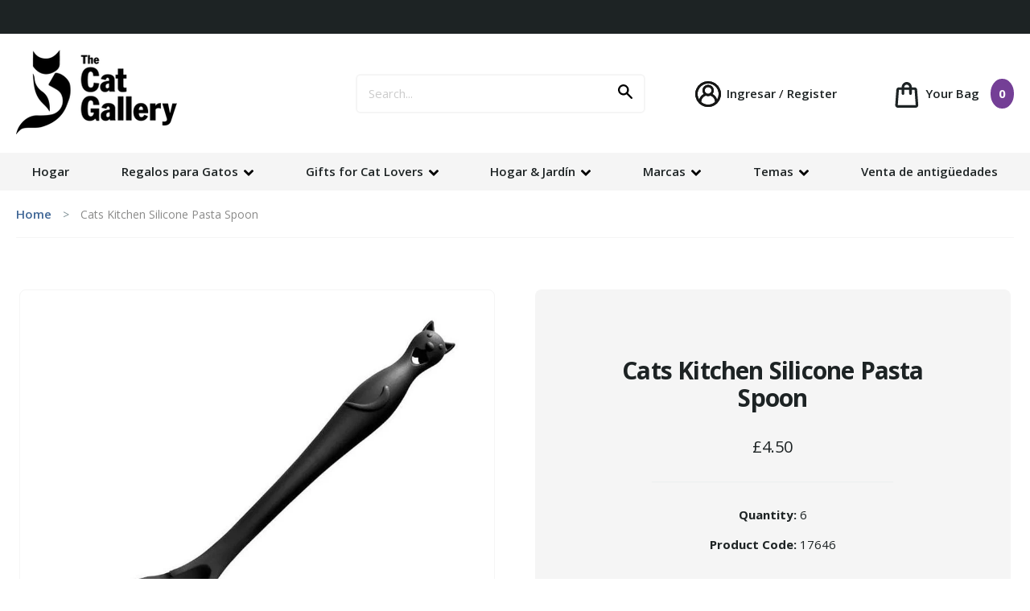

--- FILE ---
content_type: text/html; charset=utf-8
request_url: https://thecatgallery.co.uk/es/products/cats-kitchen-silicone-pasta-spoon
body_size: 57069
content:
<!doctype html>
<html class="no-js supports-no-cookies" lang="es">
    <head>
      <meta name="facebook-domain-verification" content="icb619cmy0kckdxll04sltbm3y1vrz" />
      
        <meta charset="utf-8">
        <meta http-equiv="X-UA-Compatible" content="IE=edge">
        <meta name="viewport" content="width=device-width,initial-scale=1">
        <meta name="theme-color" content="#3f6696">
        <link rel="canonical" href="https://thecatgallery.co.uk/es/products/cats-kitchen-silicone-pasta-spoon"><link rel="shortcut icon" href="//thecatgallery.co.uk/cdn/shop/files/favicon_32x32.png?v=1614304083" type="image/png"><title>Tree Cat Teabag Tidy|Cats Teabag Tidy
&ndash; The Cat Gallery</title><meta name="description" content="Cook up some magic with this fun Kitchen pasta spoon with black cat handle design. Made of silicone and nylon.">

<meta property="og:site_name" content="The Cat Gallery">
<meta property="og:url" content="https://thecatgallery.co.uk/es/products/cats-kitchen-silicone-pasta-spoon">
<meta property="og:title" content="Cats Kitchen Silicone Pasta Spoon">
<meta property="og:type" content="product">
<meta property="og:description" content="Cook up some magic with this fun Kitchen pasta spoon with black cat handle design. Made of silicone and nylon."><meta property="product:availability" content="instock">
  <meta property="product:price:amount" content="4.50">
  <meta property="product:price:currency" content="GBP"><meta property="og:image" content="http://thecatgallery.co.uk/cdn/shop/files/PastaCatSpoonweb.jpg?v=1709549469">
      <meta property="og:image:secure_url" content="https://thecatgallery.co.uk/cdn/shop/files/PastaCatSpoonweb.jpg?v=1709549469">
      <meta property="og:image:width" content="800">
      <meta property="og:image:height" content="800">
      <meta property="og:image:alt" content="Cats Kitchen Silicone Pasta Spoon">

<meta name="twitter:site" content="@CatGallery">
<meta name="twitter:card" content="summary_large_image">
<meta name="twitter:title" content="Cats Kitchen Silicone Pasta Spoon">
<meta name="twitter:description" content="Cook up some magic with this fun Kitchen pasta spoon with black cat handle design. Made of silicone and nylon.">


        
    <style>
        @import url(https://fonts.googleapis.com/css?family=Open+Sans:400,600,700&display=swap);@charset "UTF-8";html{line-height:1.15;-ms-text-size-adjust:100%;-webkit-text-size-adjust:100%}body{margin:0}header,nav,section{display:block}h1{font-size:2em;margin:.67em 0}main{display:block}a{background-color:transparent;-webkit-text-decoration-skip:objects}strong{font-weight:inherit;font-weight:bolder}img{border-style:none}svg:not(:root){overflow:hidden}button,input,select{font-family:sans-serif;font-size:100%;line-height:1.15;margin:0}button,input{overflow:visible}button,select{text-transform:none}[type=submit],button{-webkit-appearance:button}[type=submit]::-moz-focus-inner,button::-moz-focus-inner{border-style:none;padding:0}[type=submit]:-moz-focusring,button:-moz-focusring{outline:1px dotted ButtonText}[type=number]::-webkit-inner-spin-button,[type=number]::-webkit-outer-spin-button{height:auto}[type=search]{-webkit-appearance:textfield;outline-offset:-2px}[type=search]::-webkit-search-cancel-button,[type=search]::-webkit-search-decoration{-webkit-appearance:none}::-webkit-file-upload-button{-webkit-appearance:button;font:inherit}.row{box-sizing:border-box;display:-ms-flexbox;display:flex;-ms-flex:0 1 auto;flex:0 1 auto;-ms-flex-direction:row;flex-direction:row;-ms-flex-wrap:wrap;flex-wrap:wrap;margin-right:-1.6rem;margin-left:-1.6rem}@media (max-width:580px){.row{margin-left:0;margin-right:0}}@media only screen and (min-width:980px){.col-md-6{box-sizing:border-box;-ms-flex:0 0 auto;flex:0 0 auto;padding-right:1.6rem;padding-left:1.6rem}.col-md-6{-ms-flex-preferred-size:50%;flex-basis:50%;max-width:50%}}.plus{box-sizing:border-box;width:14px;height:14px;transform:rotate(180deg);position:relative}.plus.accordion-toggled{transform:rotate(0deg)}.plus:before{width:14px}.plus.accordion-toggled:before,.plus:before{content:"";display:block;height:0;border-bottom:2px solid #1d2324;position:absolute;bottom:6px;transform:rotate(90deg)}.plus.accordion-toggled:before{width:0}.plus:after{content:"";display:block;width:14px;height:0;border-bottom:2px solid #1d2324;position:absolute;bottom:6px}form{margin:0}a,button,input,label,select{-ms-touch-action:manipulation;touch-action:manipulation;font-size:1.5rem}input,select{font-size:1.5rem;max-width:100%;border:2px solid #f5f5f5;border-radius:6px;padding:14px;font-family:Open Sans,sans-serif}input[type=number]::-webkit-inner-spin-button,input[type=number]::-webkit-outer-spin-button{-webkit-appearance:none;margin:0}select::-ms-expand{display:none}option{background-color:#ffffff}option{color:#1d2324}::-webkit-input-placeholder{color:#ccc}:-moz-placeholder,::-moz-placeholder{color:#ccc;opacity:1}:-ms-input-placeholder,::-ms-input-placeholder{color:#ccc}::placeholder{color:#ccc}.visually-hidden{position:absolute!important;overflow:hidden;width:1px;height:1px;margin:-1px;padding:0;border:0;clip:rect(0 0 0 0)}.label-hidden{position:absolute!important;overflow:hidden;width:1px;height:1px;margin:-1px;padding:0;border:0;clip:rect(0 0 0 0)}.no-js:not(html){display:none}.no-js .no-js:not(html){display:block}.hide{display:none!important}html{background-color:#ffffff;-webkit-text-size-adjust:none;-webkit-font-smoothing:antialiased;-moz-osx-font-smoothing:grayscale;font-family:Open Sans,sans-serif}*,:after,:before,html{box-sizing:border-box}body,html{height:100%}body{min-width:300px}.container{padding-left:20px;padding-right:20px;position:relative}@media (min-width:992px){.container{max-width:1368px;margin:0 auto}}@media (max-width:580px){.container{padding-left:30px;padding-right:30px}}.announcement{background:#1d2324;color:#f5f5f5;font-size:1.3rem;padding:8px 0;text-align:center}img{margin:0;max-width:100%}a img{opacity:1}.rte{margin:0}html{font-size:62.5%}body{font-weight:"Open Sans",sans-serif;font-style:"Open Sans",sans-serif;font-size:1.6rem}body,h1,h2{font-family:Open Sans,sans-serif}h1,h2{color:#1d2324;letter-spacing:-.8px}body,button,input,select{-webkit-font-smoothing:antialiased;-webkit-text-size-adjust:100%;-ms-text-size-adjust:100%;text-size-adjust:100%}a{text-decoration:none;color:#1d2324}p{font-size:1.5rem;letter-spacing:-.4px;font-weight:400;line-height:1.6;margin:1.6em 0}input[type=number]{-moz-appearance:textfield}.button,.spr-summary-actions-newreview{display:inline-block;vertical-align:middle;width:auto;border:0;text-align:center;white-space:nowrap;text-decoration:none;-webkit-appearance:none;-moz-appearance:none;appearance:none;background:#3f6696;color:#fff;font-weight:600;font-family:Open Sans,sans-serif;border-radius:6px;padding:14px 32px;font-size:1.4rem}.button--highlight{background:#743f96}.button--lg{padding:14px 80px}@media (max-width:580px){.button--lg{padding:14px 25%}}@media screen and (max-width:350px){.button--lg{padding:14px 20%}}.mobile-nav--bar{display:-ms-flexbox;display:flex;-ms-flex-pack:justify;justify-content:space-between;-ms-flex-align:center;align-items:center}#nav-icon{width:30px;height:13px;transform:rotate(0deg);display:none;z-index:200;margin-right:10px}#nav-icon p{margin:0;position:absolute;left:38px;top:-3px}@media screen and (max-width:980px){#nav-icon{display:block}}#nav-icon span{display:block;position:absolute;height:3px;width:30px;background:#1d2324;border-radius:9px;opacity:1;left:0;transform:rotate(0deg)}#nav-icon span:first-child{top:0}#nav-icon span:nth-child(2),#nav-icon span:nth-child(3){top:8px}#nav-icon span:nth-child(4){top:16px}.icon{display:inline-block;vertical-align:middle;width:20px;height:20px;fill:currentColor}svg.icon:not(.icon--full-color) path{max-width:100%}.icon-fallback-text{position:absolute!important;overflow:hidden;width:1px;height:1px;margin:-1px;padding:0;border:0;clip:rect(0 0 0 0)}.responsive-image__wrapper{position:relative;overflow:hidden;width:100%;margin:20px auto}.no-js .responsive-image__wrapper{display:none}.responsive-image__wrapper:before{content:"";position:relative;display:block}.responsive-image__wrapper img{display:block;width:100%}.responsive-image__image{position:absolute;top:0;left:0;display:block;width:100%;height:100%}.breadcrumbs ol{display:block;margin:0;padding:20px 0;list-style-type:none;border-bottom:1px solid #f5f5f5}.breadcrumbs ol li{display:inline;font-size:14px;margin:0}@media (max-width:580px){.breadcrumbs ol li{line-height:1.6}}.breadcrumbs ol li a{color:#3f6696;font-weight:600}.breadcrumbs ol li:not(:last-child):after{content:">";margin:0 10px;color:#7e8f94}.breadcrumbs ol li:last-child span{color:#8a8a89;font-weight:400}.site-header{padding:20px 0}.site-header .container{display:-ms-flexbox;display:flex;-ms-flex-align:center;align-items:center;-ms-flex-pack:justify;justify-content:space-between}@media screen and (max-width:980px){.site-header .container{display:block;text-align:center}}@media screen and (max-width:980px){.site-header .container .h1{margin:0 auto;margin-bottom:8px}}@media screen and (max-width:980px){.site-header .container .h1 a.logo-image{max-width:150px;margin:0 auto;margin-bottom:15px}}@media screen and (max-width:580px){.site-header .container .h1 a.logo-image{max-width:130px}}.site-header__search{position:relative;margin-left:13%}@media screen and (max-width:1190px){.site-header__search{margin-left:2%}}@media screen and (max-width:980px){.site-header__search{margin-left:0;max-width:360px;margin:0 auto}}.site-header__search input[type=search]{min-width:360px;-webkit-appearance:none}@media screen and (max-width:1080px){.site-header__search input[type=search]{min-width:300px}}@media screen and (max-width:980px){.site-header__search input[type=search]{width:100%;min-width:100%}}.site-header__search button{position:absolute;right:5px;top:0;height:100%;background:transparent;padding:0;padding-right:5px}@media screen and (max-width:980px){.site-header__search button{right:35px;right:5px}}@media screen and (max-width:400px){.site-header__search button{right:5px}}.site-header__search button svg path{fill:#000!important}.site-header__search .icon{width:25px;height:25px}.site-header__accounts{list-style:none;list-style-type:none;margin:0;padding:0}.site-header__accounts.accounts-desktop{display:block}@media screen and (max-width:980px){.site-header__accounts.accounts-desktop{display:none}}.site-header__accounts li{display:inline-block;vertical-align:middle;font-size:1.5rem}.site-header__accounts li:first-of-type:after{content:"/"}.site-header__accounts li a,.site-header__cart{font-weight:600;font-size:1.5rem}@media screen and (max-width:980px){.site-header__cart.desktop-cart{display:none}}@media screen and (max-width:980px){.site-header__cart{display:inline-block;margin-top:20px}}.site-header__cart svg{vertical-align:middle;margin-right:5px}.site-header__cart span:not(.site-header__icon){background:#743f96;color:#fff;padding:5px;font-weight:700;border-radius:100%;display:inline-block;min-width:10px}.site-header__cart>span{margin-left:10px}.site-header__cart .site-header__icon{background-size:25px}.site-header__icon{display:inline-block;width:30px;height:30px;vertical-align:middle;background-position:50%;background-repeat:no-repeat;background-size:100%;margin-right:5px}.main-nav{background:#f5f5f5;position:relative;z-index:800}@media screen and (max-width:980px){.main-nav{padding:20px 0}}.main-nav ul{list-style:none;list-style-type:none;margin:0;padding:0}.main-nav ul .mobile-accounts{display:none}@media screen and (max-width:980px){.main-nav ul .mobile-accounts{display:block}}.main-nav .container{position:relative}.main-nav .container>ul{list-style:none;list-style-type:none;margin:0;padding:0;display:-ms-flexbox;display:flex;-ms-flex-pack:justify;justify-content:space-between;max-width:1368px;margin:0 auto}@media screen and (max-width:980px){.main-nav .container>ul{display:block;text-align:center;position:fixed;top:0;left:0;left:101%;width:100%;height:100%;background:#fff;z-index:2000}}.main-nav .container>ul ul{position:absolute;top:100%;z-index:1000;padding:20px;background:#fff;border-radius:0 0 8px 8px;display:-ms-flexbox;display:flex;width:calc(100% - 40px);-ms-flex-wrap:wrap;flex-wrap:wrap;border:2px solid #f5f5f5;border-top:3px solid #3f6696;display:none;opacity:0;transform:translate(-3px);box-shadow:0 0 12px 1px rgba(0,0,0,.01)}@media screen and (min-width:980px){.main-nav .container>ul ul svg{display:none}}@media screen and (max-width:980px){.main-nav .container>ul ul{opacity:1;position:absolute;top:57px;left:0;left:101%;border:0;border-radius:0;width:100%;height:100%;display:block;transform:none;box-shadow:0 0 0 0;padding:0;overflow:scroll}}.main-nav .container>ul ul li{width:25%}@media screen and (max-width:980px){.main-nav .container>ul ul li{width:100%}}.main-nav .container>ul ul li.link-breadcrumb{text-align:left;border-top:1px solid #f0f0f0}@media screen and (min-width:980px){.main-nav .container>ul ul li.link-breadcrumb{display:none}}.main-nav .container>ul ul li.link-breadcrumb a{display:inline-block;text-align:left;border:0;font-size:1.4rem;color:#7e8f94}.main-nav .container>ul ul li a{display:block;font-weight:600;padding:15px 0}@media screen and (max-width:980px){.main-nav .container>ul ul li a{padding:25px 15px}}.main-nav .container>ul ul li ul{position:relative;top:auto;display:block;border-radius:0;border:0;padding:0;width:auto}@media screen and (max-width:980px){.main-nav .container>ul ul li ul{position:absolute;width:100%;height:100%;top:0;left:101%;box-shadow:0 0 0 0;z-index:2000}}.main-nav .container>ul ul li ul li{line-height:1.6;width:auto}@media screen and (max-width:980px){.main-nav .container>ul ul li ul li{line-height:normal}}.main-nav .container>ul ul li ul li.link-breadcrumb{text-align:left;border-top:1px solid #f0f0f0}@media screen and (min-width:980px){.main-nav .container>ul ul li ul li.link-breadcrumb{display:none}}.main-nav .container>ul ul li ul li.link-breadcrumb a{display:inline-block;text-align:left;border:0;font-size:1.4rem;color:#7e8f94}.main-nav .container>ul ul li ul li.link-breadcrumb a:first-of-type{padding-right:0}.main-nav .container>ul ul li ul li.link-breadcrumb a:last-of-type{padding-left:0}.main-nav .container>ul ul li ul li.link-breadcrumb a:last-of-type:before{display:inline-block;content:">";margin-right:3px}.main-nav .container>ul ul li ul li a{padding:0;color:#3f6696;font-weight:400;font-size:1.5rem}@media screen and (max-width:980px){.main-nav .container>ul ul li ul li a{font-weight:600;padding:25px 15px;font-size:1.6rem;color:#1d2324}}@media screen and (max-width:980px){.main-nav .container>ul>li{display:inline-block}}.main-nav .container>ul>li svg{vertical-align:middle;margin-left:3px}@media screen and (max-width:980px){.main-nav .container>ul>li svg{transform:rotate(-90deg);float:right;margin-top:5px}}@media screen and (max-width:980px){.main-nav .container>ul>li:last-of-type a{border-bottom:1px solid #f0f0f0}}@media screen and (min-width:980px){.main-nav .container>ul>li>ul{left:20px}}.main-nav .container>ul>li a{display:block;font-weight:600;padding:15px 20px}@media screen and (max-width:1100px){.main-nav .container>ul>li a{padding:15px 10px}}@media screen and (max-width:980px){.main-nav .container>ul>li a{padding:25px 15px;text-align:left;border-top:1px solid #f0f0f0}}.toggle-back{color:#7e8f94!important;background:transparent!important;margin-top:20px;margin-bottom:20px;padding-left:20px;opacity:0}.mobile-cart{margin-top:0}@media screen and (min-width:980px){.mobile-cart{display:none}}.mobile-cart .site-header__cart-count{margin-left:0}.mobile-cart .site-header__icon{margin-top:-2px;margin-right:0;background-size:21px}.nav-toggles{display:-ms-flexbox;display:flex;-ms-flex-pack:justify;justify-content:space-between}@media screen and (min-width:980px){.nav-toggles{display:none}}.toggle-close{color:#7e8f94;vertical-align:middle;position:relative;padding-right:35px;font-size:1.5rem;display:inline-block;text-align:right;margin-top:20px;margin-bottom:20px}@media screen and (min-width:980px){.toggle-close{display:none}}.close{width:32px;height:32px}.close{opacity:1}.close:after,.close:before{position:absolute;right:20px;content:" ";height:15px;width:2px;top:1px;background-color:#7e8f94}.close:before{transform:rotate(45deg)}.close:after{transform:rotate(-45deg)}#MainContent{position:relative}@media screen and (max-width:980px){.product-heading__desktop{display:none}}@media screen and (min-width:981px){.product-heading__mobile{display:none}}.product-heading__mobile .single-product__price{border-bottom:0;padding-bottom:0;text-align:left;margin-left:0;margin-right:0}.variant-sku{display:block;margin:20px 0}.single-product{color:#1d2324;font-size:1.5rem;-ms-flex-pack:justify;justify-content:space-between;padding:64px 20px 65px}@media (max-width:580px){.single-product{padding-left:0;padding-right:0;padding-top:30px}.single-product .variant-sku{display:block;margin-top:16px}.single-product h1{font-size:2.5rem}}.single-product__image{border:1px solid #f5f5f5;border-radius:8px;text-align:center;display:-ms-flexbox;display:flex;-ms-flex-align:center;align-items:center}@media screen and (max-width:980px){.single-product__image{width:100%;-ms-flex-order:0;order:0;margin-bottom:32px}}.single-product .thumbnails{max-width:48%;padding-right:0;padding-left:0}@media screen and (max-width:980px){.single-product .thumbnails{max-width:100%;-ms-flex-order:1;order:1}}.single-product__info{background:#f5f5f5;text-align:center;padding:64px;border-radius:8px}@media (max-width:580px){.single-product__info{padding:0;background:transparent;text-align:left}}@media screen and (max-width:980px){.single-product__info{-ms-flex-order:3;order:3}}.single-product__info h1{font-size:3rem;margin-bottom:16px}.single-product__info .rte{margin-top:32px;margin-bottom:32px;color:#7e8f94;font-size:1.4rem;line-height:1.6;font-weight:600}@media (max-width:580px){.single-product__info .rte{margin-top:24px;margin-bottom:24px}}.single-product__price{border-bottom:1px solid #ebeeee;max-width:300px;text-align:center;margin:0 auto;margin-bottom:32px;padding-top:16px;padding-bottom:32px;font-size:2rem}@media (max-width:580px){.single-product__price{max-width:100%;text-align:left}}.single-product form .form-row{width:100%}@media screen and (min-width:580px){.single-product form .form-row{display:-ms-flexbox;display:flex;-ms-flex-align:center;align-items:center;-ms-flex-pack:center;justify-content:center}}.single-product #Quantity{max-width:48px;text-align:center;max-height:48px;margin-right:8px;color:#7e8f94}.single-product__feature{margin-top:32px;text-align:center}@media (max-width:580px){.single-product__feature{text-align:left}}.single-product__tabs h2{margin:20px 0!important}@media (max-width:580px){.single-product__tabs h2{margin:0 0 20px!important}}.single-product__tabs ul li a .plus{display:none}@media (max-width:580px){.single-product__tabs ul li a .plus{display:block;position:absolute;right:0;top:22px}}.single-product__tabs>div{display:none;padding:16px 0}@media screen and (min-width:580px){.single-product__tabs>div{border:1px solid #f5f5f5;padding:16px 24px 24px;border-radius:0 0 6px 6px;border-top:3px solid #3f6696}}.single-product__tabs>div p{margin-top:0}.single-product__tabs .accordion-content{display:none;padding-bottom:20px}@media screen and (min-width:580px){.single-product__tabs .accordion-content{display:none!important}}.single-product__tabs .accordion-content p{margin-top:0}@media (max-width:580px){.single-product__tabs .accordion-content.accordion-active{display:block}}.single-product__image,.single-product__info{max-width:48%}@media screen and (max-width:980px){.single-product__image,.single-product__info{max-width:100%;width:100%}}.single-product .review-extended{margin:0}.single-product .review-extended .spr-container{border:0;padding:0}.single-product .review-extended .spr-icon{color:#3f6696;font-size:1.6rem}.single-product .review-extended .spr-summary-caption{color:#3f6696;font-weight:600;font-size:1.4rem}@media (max-width:580px){.single-product .review-extended .spr-summary-actions{display:block;margin-top:16px}.single-product .review-extended .spr-summary-actions-newreview{float:none;display:inline-block;padding:14px 32px}.single-product .review-extended .spr-header-title,.single-product .review-extended .spr-summary{text-align:left}}.modal{max-width:575px;background:#fff;border:5px solid #f5f5f5;padding:50px 65px;position:fixed;z-index:11000;border-radius:6px}@media (max-width:580px){.modal{padding:20px}.modal{display:-ms-flexbox;display:flex;-ms-flex-pack:center;justify-content:center;-ms-flex-align:center;align-items:center;-ms-flex-wrap:wrap;flex-wrap:wrap}}.modal--overlay{position:fixed;top:0;bottom:0;left:0;right:0;z-index:10000;background-color:rgba(63,102,150,.8)}.hidden{display:none}@media screen and (max-width:980px){.main-nav .container>ul{overflow-x:hidden;overflow-y:scroll}.main-nav .container>ul>li{display:block}.main-nav .container>ul ul li.link-breadcrumb a{color:#3f6696;&:hover{color: #7e8f94;}}}#shopify-section-header{position:relative;z-index:9999999}#esc-oos-form{background:#fff;margin-bottom:30px}
    </style>

        <style>
  @font-face {
  font-family: "Open Sans";
  font-weight: 400;
  font-style: normal;
  font-display: swap;
  src: url("//thecatgallery.co.uk/cdn/fonts/open_sans/opensans_n4.c32e4d4eca5273f6d4ee95ddf54b5bbb75fc9b61.woff2") format("woff2"),
       url("//thecatgallery.co.uk/cdn/fonts/open_sans/opensans_n4.5f3406f8d94162b37bfa232b486ac93ee892406d.woff") format("woff");
}

  @font-face {
  font-family: "Open Sans";
  font-weight: 400;
  font-style: normal;
  font-display: swap;
  src: url("//thecatgallery.co.uk/cdn/fonts/open_sans/opensans_n4.c32e4d4eca5273f6d4ee95ddf54b5bbb75fc9b61.woff2") format("woff2"),
       url("//thecatgallery.co.uk/cdn/fonts/open_sans/opensans_n4.5f3406f8d94162b37bfa232b486ac93ee892406d.woff") format("woff");
}
@font-face {
  font-family: "Open Sans";
  font-weight: 700;
  font-style: normal;
  font-display: swap;
  src: url("//thecatgallery.co.uk/cdn/fonts/open_sans/opensans_n7.a9393be1574ea8606c68f4441806b2711d0d13e4.woff2") format("woff2"),
       url("//thecatgallery.co.uk/cdn/fonts/open_sans/opensans_n7.7b8af34a6ebf52beb1a4c1d8c73ad6910ec2e553.woff") format("woff");
}

  @font-face {
  font-family: "Open Sans";
  font-weight: 700;
  font-style: italic;
  font-display: swap;
  src: url("//thecatgallery.co.uk/cdn/fonts/open_sans/opensans_i7.916ced2e2ce15f7fcd95d196601a15e7b89ee9a4.woff2") format("woff2"),
       url("//thecatgallery.co.uk/cdn/fonts/open_sans/opensans_i7.99a9cff8c86ea65461de497ade3d515a98f8b32a.woff") format("woff");
}


  :root {
    --color-accent: #3f6696;
    --color-body-text: #1d2324;
    --color-main-background: #ffffff;
    --color-border: #96a7aa;

    --font-heading: "Open Sans", sans-serif;
    --font-body: "Open Sans", sans-serif;
    --font-body-weight: 400;
    --font-body-style: normal;
    --font-body-bold-weight: 700;
  }
</style>

        <script src="https://code.jquery.com/jquery-3.3.1.min.js" integrity="sha256-FgpCb/KJQlLNfOu91ta32o/NMZxltwRo8QtmkMRdAu8=" crossorigin="anonymous"></script>
        
        <script>window.performance && window.performance.mark && window.performance.mark('shopify.content_for_header.start');</script><meta name="google-site-verification" content="EoHf7RKr5HhsP_NwaVrvVdVEqWjJZ7Wx8jg7Jz7tyAA">
<meta id="shopify-digital-wallet" name="shopify-digital-wallet" content="/3267493986/digital_wallets/dialog">
<meta name="shopify-checkout-api-token" content="f87a48152b1682610a14c8aae896e5da">
<meta id="in-context-paypal-metadata" data-shop-id="3267493986" data-venmo-supported="false" data-environment="production" data-locale="es_ES" data-paypal-v4="true" data-currency="GBP">
<link rel="alternate" hreflang="x-default" href="https://thecatgallery.co.uk/products/cats-kitchen-silicone-pasta-spoon">
<link rel="alternate" hreflang="en" href="https://thecatgallery.co.uk/products/cats-kitchen-silicone-pasta-spoon">
<link rel="alternate" hreflang="es" href="https://thecatgallery.co.uk/es/products/cats-kitchen-silicone-pasta-spoon">
<link rel="alternate" hreflang="zh-Hans" href="https://thecatgallery.co.uk/zh/products/cats-kitchen-silicone-pasta-spoon">
<link rel="alternate" hreflang="zh-Hans-AT" href="https://thecatgallery.co.uk/zh/products/cats-kitchen-silicone-pasta-spoon">
<link rel="alternate" hreflang="zh-Hans-AU" href="https://thecatgallery.co.uk/zh/products/cats-kitchen-silicone-pasta-spoon">
<link rel="alternate" hreflang="zh-Hans-BE" href="https://thecatgallery.co.uk/zh/products/cats-kitchen-silicone-pasta-spoon">
<link rel="alternate" hreflang="zh-Hans-BR" href="https://thecatgallery.co.uk/zh/products/cats-kitchen-silicone-pasta-spoon">
<link rel="alternate" hreflang="zh-Hans-CA" href="https://thecatgallery.co.uk/zh/products/cats-kitchen-silicone-pasta-spoon">
<link rel="alternate" hreflang="zh-Hans-CH" href="https://thecatgallery.co.uk/zh/products/cats-kitchen-silicone-pasta-spoon">
<link rel="alternate" hreflang="zh-Hans-CL" href="https://thecatgallery.co.uk/zh/products/cats-kitchen-silicone-pasta-spoon">
<link rel="alternate" hreflang="zh-Hans-CN" href="https://thecatgallery.co.uk/zh/products/cats-kitchen-silicone-pasta-spoon">
<link rel="alternate" hreflang="zh-Hans-DE" href="https://thecatgallery.co.uk/zh/products/cats-kitchen-silicone-pasta-spoon">
<link rel="alternate" hreflang="zh-Hans-DK" href="https://thecatgallery.co.uk/zh/products/cats-kitchen-silicone-pasta-spoon">
<link rel="alternate" hreflang="zh-Hans-ES" href="https://thecatgallery.co.uk/zh/products/cats-kitchen-silicone-pasta-spoon">
<link rel="alternate" hreflang="zh-Hans-FI" href="https://thecatgallery.co.uk/zh/products/cats-kitchen-silicone-pasta-spoon">
<link rel="alternate" hreflang="zh-Hans-FR" href="https://thecatgallery.co.uk/zh/products/cats-kitchen-silicone-pasta-spoon">
<link rel="alternate" hreflang="zh-Hans-GB" href="https://thecatgallery.co.uk/zh/products/cats-kitchen-silicone-pasta-spoon">
<link rel="alternate" hreflang="zh-Hans-GG" href="https://thecatgallery.co.uk/zh/products/cats-kitchen-silicone-pasta-spoon">
<link rel="alternate" hreflang="zh-Hans-GI" href="https://thecatgallery.co.uk/zh/products/cats-kitchen-silicone-pasta-spoon">
<link rel="alternate" hreflang="zh-Hans-GR" href="https://thecatgallery.co.uk/zh/products/cats-kitchen-silicone-pasta-spoon">
<link rel="alternate" hreflang="zh-Hans-HK" href="https://thecatgallery.co.uk/zh/products/cats-kitchen-silicone-pasta-spoon">
<link rel="alternate" hreflang="zh-Hans-HU" href="https://thecatgallery.co.uk/zh/products/cats-kitchen-silicone-pasta-spoon">
<link rel="alternate" hreflang="zh-Hans-IE" href="https://thecatgallery.co.uk/zh/products/cats-kitchen-silicone-pasta-spoon">
<link rel="alternate" hreflang="zh-Hans-IM" href="https://thecatgallery.co.uk/zh/products/cats-kitchen-silicone-pasta-spoon">
<link rel="alternate" hreflang="zh-Hans-IT" href="https://thecatgallery.co.uk/zh/products/cats-kitchen-silicone-pasta-spoon">
<link rel="alternate" hreflang="zh-Hans-JE" href="https://thecatgallery.co.uk/zh/products/cats-kitchen-silicone-pasta-spoon">
<link rel="alternate" hreflang="zh-Hans-JP" href="https://thecatgallery.co.uk/zh/products/cats-kitchen-silicone-pasta-spoon">
<link rel="alternate" hreflang="zh-Hans-LI" href="https://thecatgallery.co.uk/zh/products/cats-kitchen-silicone-pasta-spoon">
<link rel="alternate" hreflang="zh-Hans-LU" href="https://thecatgallery.co.uk/zh/products/cats-kitchen-silicone-pasta-spoon">
<link rel="alternate" hreflang="zh-Hans-MX" href="https://thecatgallery.co.uk/zh/products/cats-kitchen-silicone-pasta-spoon">
<link rel="alternate" hreflang="zh-Hans-NL" href="https://thecatgallery.co.uk/zh/products/cats-kitchen-silicone-pasta-spoon">
<link rel="alternate" hreflang="zh-Hans-NO" href="https://thecatgallery.co.uk/zh/products/cats-kitchen-silicone-pasta-spoon">
<link rel="alternate" hreflang="zh-Hans-NZ" href="https://thecatgallery.co.uk/zh/products/cats-kitchen-silicone-pasta-spoon">
<link rel="alternate" hreflang="zh-Hans-PL" href="https://thecatgallery.co.uk/zh/products/cats-kitchen-silicone-pasta-spoon">
<link rel="alternate" hreflang="zh-Hans-PT" href="https://thecatgallery.co.uk/zh/products/cats-kitchen-silicone-pasta-spoon">
<link rel="alternate" hreflang="zh-Hans-SE" href="https://thecatgallery.co.uk/zh/products/cats-kitchen-silicone-pasta-spoon">
<link rel="alternate" hreflang="zh-Hans-TW" href="https://thecatgallery.co.uk/zh/products/cats-kitchen-silicone-pasta-spoon">
<link rel="alternate" hreflang="zh-Hans-US" href="https://thecatgallery.co.uk/zh/products/cats-kitchen-silicone-pasta-spoon">
<link rel="alternate" type="application/json+oembed" href="https://thecatgallery.co.uk/es/products/cats-kitchen-silicone-pasta-spoon.oembed">
<script async="async" src="/checkouts/internal/preloads.js?locale=es-GB"></script>
<link rel="preconnect" href="https://shop.app" crossorigin="anonymous">
<script async="async" src="https://shop.app/checkouts/internal/preloads.js?locale=es-GB&shop_id=3267493986" crossorigin="anonymous"></script>
<script id="apple-pay-shop-capabilities" type="application/json">{"shopId":3267493986,"countryCode":"GB","currencyCode":"GBP","merchantCapabilities":["supports3DS"],"merchantId":"gid:\/\/shopify\/Shop\/3267493986","merchantName":"The Cat Gallery","requiredBillingContactFields":["postalAddress","email","phone"],"requiredShippingContactFields":["postalAddress","email","phone"],"shippingType":"shipping","supportedNetworks":["visa","maestro","masterCard","amex","discover","elo"],"total":{"type":"pending","label":"The Cat Gallery","amount":"1.00"},"shopifyPaymentsEnabled":true,"supportsSubscriptions":true}</script>
<script id="shopify-features" type="application/json">{"accessToken":"f87a48152b1682610a14c8aae896e5da","betas":["rich-media-storefront-analytics"],"domain":"thecatgallery.co.uk","predictiveSearch":true,"shopId":3267493986,"locale":"es"}</script>
<script>var Shopify = Shopify || {};
Shopify.shop = "the-cat-gallery-york.myshopify.com";
Shopify.locale = "es";
Shopify.currency = {"active":"GBP","rate":"1.0"};
Shopify.country = "GB";
Shopify.theme = {"name":"SP | Live w\/Video","id":181266121078,"schema_name":null,"schema_version":null,"theme_store_id":null,"role":"main"};
Shopify.theme.handle = "null";
Shopify.theme.style = {"id":null,"handle":null};
Shopify.cdnHost = "thecatgallery.co.uk/cdn";
Shopify.routes = Shopify.routes || {};
Shopify.routes.root = "/es/";</script>
<script type="module">!function(o){(o.Shopify=o.Shopify||{}).modules=!0}(window);</script>
<script>!function(o){function n(){var o=[];function n(){o.push(Array.prototype.slice.apply(arguments))}return n.q=o,n}var t=o.Shopify=o.Shopify||{};t.loadFeatures=n(),t.autoloadFeatures=n()}(window);</script>
<script>
  window.ShopifyPay = window.ShopifyPay || {};
  window.ShopifyPay.apiHost = "shop.app\/pay";
  window.ShopifyPay.redirectState = null;
</script>
<script id="shop-js-analytics" type="application/json">{"pageType":"product"}</script>
<script defer="defer" async type="module" src="//thecatgallery.co.uk/cdn/shopifycloud/shop-js/modules/v2/client.init-shop-cart-sync_CvZOh8Af.es.esm.js"></script>
<script defer="defer" async type="module" src="//thecatgallery.co.uk/cdn/shopifycloud/shop-js/modules/v2/chunk.common_3Rxs6Qxh.esm.js"></script>
<script type="module">
  await import("//thecatgallery.co.uk/cdn/shopifycloud/shop-js/modules/v2/client.init-shop-cart-sync_CvZOh8Af.es.esm.js");
await import("//thecatgallery.co.uk/cdn/shopifycloud/shop-js/modules/v2/chunk.common_3Rxs6Qxh.esm.js");

  window.Shopify.SignInWithShop?.initShopCartSync?.({"fedCMEnabled":true,"windoidEnabled":true});

</script>
<script>
  window.Shopify = window.Shopify || {};
  if (!window.Shopify.featureAssets) window.Shopify.featureAssets = {};
  window.Shopify.featureAssets['shop-js'] = {"shop-cart-sync":["modules/v2/client.shop-cart-sync_rmK0axmV.es.esm.js","modules/v2/chunk.common_3Rxs6Qxh.esm.js"],"init-fed-cm":["modules/v2/client.init-fed-cm_ZaR7zFve.es.esm.js","modules/v2/chunk.common_3Rxs6Qxh.esm.js"],"shop-button":["modules/v2/client.shop-button_DtKRgnFY.es.esm.js","modules/v2/chunk.common_3Rxs6Qxh.esm.js"],"shop-cash-offers":["modules/v2/client.shop-cash-offers_CD08217J.es.esm.js","modules/v2/chunk.common_3Rxs6Qxh.esm.js","modules/v2/chunk.modal_DPIzVVvN.esm.js"],"init-windoid":["modules/v2/client.init-windoid_B42Q2JHR.es.esm.js","modules/v2/chunk.common_3Rxs6Qxh.esm.js"],"shop-toast-manager":["modules/v2/client.shop-toast-manager_BhL87v9O.es.esm.js","modules/v2/chunk.common_3Rxs6Qxh.esm.js"],"init-shop-email-lookup-coordinator":["modules/v2/client.init-shop-email-lookup-coordinator_CFAE-OH8.es.esm.js","modules/v2/chunk.common_3Rxs6Qxh.esm.js"],"init-shop-cart-sync":["modules/v2/client.init-shop-cart-sync_CvZOh8Af.es.esm.js","modules/v2/chunk.common_3Rxs6Qxh.esm.js"],"avatar":["modules/v2/client.avatar_BTnouDA3.es.esm.js"],"pay-button":["modules/v2/client.pay-button_x3Sl_UWF.es.esm.js","modules/v2/chunk.common_3Rxs6Qxh.esm.js"],"init-customer-accounts":["modules/v2/client.init-customer-accounts_DwzgN7WB.es.esm.js","modules/v2/client.shop-login-button_Bwv8tzNm.es.esm.js","modules/v2/chunk.common_3Rxs6Qxh.esm.js","modules/v2/chunk.modal_DPIzVVvN.esm.js"],"init-shop-for-new-customer-accounts":["modules/v2/client.init-shop-for-new-customer-accounts_l0dYgp_m.es.esm.js","modules/v2/client.shop-login-button_Bwv8tzNm.es.esm.js","modules/v2/chunk.common_3Rxs6Qxh.esm.js","modules/v2/chunk.modal_DPIzVVvN.esm.js"],"shop-login-button":["modules/v2/client.shop-login-button_Bwv8tzNm.es.esm.js","modules/v2/chunk.common_3Rxs6Qxh.esm.js","modules/v2/chunk.modal_DPIzVVvN.esm.js"],"init-customer-accounts-sign-up":["modules/v2/client.init-customer-accounts-sign-up_CqSuJy7r.es.esm.js","modules/v2/client.shop-login-button_Bwv8tzNm.es.esm.js","modules/v2/chunk.common_3Rxs6Qxh.esm.js","modules/v2/chunk.modal_DPIzVVvN.esm.js"],"shop-follow-button":["modules/v2/client.shop-follow-button_sMoqSZtr.es.esm.js","modules/v2/chunk.common_3Rxs6Qxh.esm.js","modules/v2/chunk.modal_DPIzVVvN.esm.js"],"checkout-modal":["modules/v2/client.checkout-modal_CwKmoEcx.es.esm.js","modules/v2/chunk.common_3Rxs6Qxh.esm.js","modules/v2/chunk.modal_DPIzVVvN.esm.js"],"lead-capture":["modules/v2/client.lead-capture_De9xQpTV.es.esm.js","modules/v2/chunk.common_3Rxs6Qxh.esm.js","modules/v2/chunk.modal_DPIzVVvN.esm.js"],"shop-login":["modules/v2/client.shop-login_DZKlOsWP.es.esm.js","modules/v2/chunk.common_3Rxs6Qxh.esm.js","modules/v2/chunk.modal_DPIzVVvN.esm.js"],"payment-terms":["modules/v2/client.payment-terms_WyOlUs-o.es.esm.js","modules/v2/chunk.common_3Rxs6Qxh.esm.js","modules/v2/chunk.modal_DPIzVVvN.esm.js"]};
</script>
<script>(function() {
  var isLoaded = false;
  function asyncLoad() {
    if (isLoaded) return;
    isLoaded = true;
    var urls = ["\/\/d1liekpayvooaz.cloudfront.net\/apps\/customizery\/customizery.js?shop=the-cat-gallery-york.myshopify.com","https:\/\/easygdpr.b-cdn.net\/v\/1553540745\/gdpr.min.js?shop=the-cat-gallery-york.myshopify.com","https:\/\/static.affiliatly.com\/shopify\/v3\/shopify.js?affiliatly_code=AF-1046398\u0026s=2\u0026shop=the-cat-gallery-york.myshopify.com","https:\/\/d3p29gcwgas9m8.cloudfront.net\/assets\/js\/index.js?shop=the-cat-gallery-york.myshopify.com","\/\/cdn.shopify.com\/proxy\/6aa71c25e2368fa9c55d4aedb1bc07f146563d10370dfbcaf49046eb6371fc94\/d33a6lvgbd0fej.cloudfront.net\/script_tag\/secomapp.scripttag.js?shop=the-cat-gallery-york.myshopify.com\u0026sp-cache-control=cHVibGljLCBtYXgtYWdlPTkwMA","https:\/\/d33a6lvgbd0fej.cloudfront.net\/script_tag\/secomapp.scripttag.js?shop=the-cat-gallery-york.myshopify.com"];
    for (var i = 0; i < urls.length; i++) {
      var s = document.createElement('script');
      s.type = 'text/javascript';
      s.async = true;
      s.src = urls[i];
      var x = document.getElementsByTagName('script')[0];
      x.parentNode.insertBefore(s, x);
    }
  };
  if(window.attachEvent) {
    window.attachEvent('onload', asyncLoad);
  } else {
    window.addEventListener('load', asyncLoad, false);
  }
})();</script>
<script id="__st">var __st={"a":3267493986,"offset":0,"reqid":"165074d6-55fe-426d-9bf6-1c9b861beb23-1768690312","pageurl":"thecatgallery.co.uk\/es\/products\/cats-kitchen-silicone-pasta-spoon","u":"ed3af35e53f6","p":"product","rtyp":"product","rid":7001455919202};</script>
<script>window.ShopifyPaypalV4VisibilityTracking = true;</script>
<script id="captcha-bootstrap">!function(){'use strict';const t='contact',e='account',n='new_comment',o=[[t,t],['blogs',n],['comments',n],[t,'customer']],c=[[e,'customer_login'],[e,'guest_login'],[e,'recover_customer_password'],[e,'create_customer']],r=t=>t.map((([t,e])=>`form[action*='/${t}']:not([data-nocaptcha='true']) input[name='form_type'][value='${e}']`)).join(','),a=t=>()=>t?[...document.querySelectorAll(t)].map((t=>t.form)):[];function s(){const t=[...o],e=r(t);return a(e)}const i='password',u='form_key',d=['recaptcha-v3-token','g-recaptcha-response','h-captcha-response',i],f=()=>{try{return window.sessionStorage}catch{return}},m='__shopify_v',_=t=>t.elements[u];function p(t,e,n=!1){try{const o=window.sessionStorage,c=JSON.parse(o.getItem(e)),{data:r}=function(t){const{data:e,action:n}=t;return t[m]||n?{data:e,action:n}:{data:t,action:n}}(c);for(const[e,n]of Object.entries(r))t.elements[e]&&(t.elements[e].value=n);n&&o.removeItem(e)}catch(o){console.error('form repopulation failed',{error:o})}}const l='form_type',E='cptcha';function T(t){t.dataset[E]=!0}const w=window,h=w.document,L='Shopify',v='ce_forms',y='captcha';let A=!1;((t,e)=>{const n=(g='f06e6c50-85a8-45c8-87d0-21a2b65856fe',I='https://cdn.shopify.com/shopifycloud/storefront-forms-hcaptcha/ce_storefront_forms_captcha_hcaptcha.v1.5.2.iife.js',D={infoText:'Protegido por hCaptcha',privacyText:'Privacidad',termsText:'Términos'},(t,e,n)=>{const o=w[L][v],c=o.bindForm;if(c)return c(t,g,e,D).then(n);var r;o.q.push([[t,g,e,D],n]),r=I,A||(h.body.append(Object.assign(h.createElement('script'),{id:'captcha-provider',async:!0,src:r})),A=!0)});var g,I,D;w[L]=w[L]||{},w[L][v]=w[L][v]||{},w[L][v].q=[],w[L][y]=w[L][y]||{},w[L][y].protect=function(t,e){n(t,void 0,e),T(t)},Object.freeze(w[L][y]),function(t,e,n,w,h,L){const[v,y,A,g]=function(t,e,n){const i=e?o:[],u=t?c:[],d=[...i,...u],f=r(d),m=r(i),_=r(d.filter((([t,e])=>n.includes(e))));return[a(f),a(m),a(_),s()]}(w,h,L),I=t=>{const e=t.target;return e instanceof HTMLFormElement?e:e&&e.form},D=t=>v().includes(t);t.addEventListener('submit',(t=>{const e=I(t);if(!e)return;const n=D(e)&&!e.dataset.hcaptchaBound&&!e.dataset.recaptchaBound,o=_(e),c=g().includes(e)&&(!o||!o.value);(n||c)&&t.preventDefault(),c&&!n&&(function(t){try{if(!f())return;!function(t){const e=f();if(!e)return;const n=_(t);if(!n)return;const o=n.value;o&&e.removeItem(o)}(t);const e=Array.from(Array(32),(()=>Math.random().toString(36)[2])).join('');!function(t,e){_(t)||t.append(Object.assign(document.createElement('input'),{type:'hidden',name:u})),t.elements[u].value=e}(t,e),function(t,e){const n=f();if(!n)return;const o=[...t.querySelectorAll(`input[type='${i}']`)].map((({name:t})=>t)),c=[...d,...o],r={};for(const[a,s]of new FormData(t).entries())c.includes(a)||(r[a]=s);n.setItem(e,JSON.stringify({[m]:1,action:t.action,data:r}))}(t,e)}catch(e){console.error('failed to persist form',e)}}(e),e.submit())}));const S=(t,e)=>{t&&!t.dataset[E]&&(n(t,e.some((e=>e===t))),T(t))};for(const o of['focusin','change'])t.addEventListener(o,(t=>{const e=I(t);D(e)&&S(e,y())}));const B=e.get('form_key'),M=e.get(l),P=B&&M;t.addEventListener('DOMContentLoaded',(()=>{const t=y();if(P)for(const e of t)e.elements[l].value===M&&p(e,B);[...new Set([...A(),...v().filter((t=>'true'===t.dataset.shopifyCaptcha))])].forEach((e=>S(e,t)))}))}(h,new URLSearchParams(w.location.search),n,t,e,['guest_login'])})(!0,!0)}();</script>
<script integrity="sha256-4kQ18oKyAcykRKYeNunJcIwy7WH5gtpwJnB7kiuLZ1E=" data-source-attribution="shopify.loadfeatures" defer="defer" src="//thecatgallery.co.uk/cdn/shopifycloud/storefront/assets/storefront/load_feature-a0a9edcb.js" crossorigin="anonymous"></script>
<script crossorigin="anonymous" defer="defer" src="//thecatgallery.co.uk/cdn/shopifycloud/storefront/assets/shopify_pay/storefront-65b4c6d7.js?v=20250812"></script>
<script data-source-attribution="shopify.dynamic_checkout.dynamic.init">var Shopify=Shopify||{};Shopify.PaymentButton=Shopify.PaymentButton||{isStorefrontPortableWallets:!0,init:function(){window.Shopify.PaymentButton.init=function(){};var t=document.createElement("script");t.src="https://thecatgallery.co.uk/cdn/shopifycloud/portable-wallets/latest/portable-wallets.es.js",t.type="module",document.head.appendChild(t)}};
</script>
<script data-source-attribution="shopify.dynamic_checkout.buyer_consent">
  function portableWalletsHideBuyerConsent(e){var t=document.getElementById("shopify-buyer-consent"),n=document.getElementById("shopify-subscription-policy-button");t&&n&&(t.classList.add("hidden"),t.setAttribute("aria-hidden","true"),n.removeEventListener("click",e))}function portableWalletsShowBuyerConsent(e){var t=document.getElementById("shopify-buyer-consent"),n=document.getElementById("shopify-subscription-policy-button");t&&n&&(t.classList.remove("hidden"),t.removeAttribute("aria-hidden"),n.addEventListener("click",e))}window.Shopify?.PaymentButton&&(window.Shopify.PaymentButton.hideBuyerConsent=portableWalletsHideBuyerConsent,window.Shopify.PaymentButton.showBuyerConsent=portableWalletsShowBuyerConsent);
</script>
<script data-source-attribution="shopify.dynamic_checkout.cart.bootstrap">document.addEventListener("DOMContentLoaded",(function(){function t(){return document.querySelector("shopify-accelerated-checkout-cart, shopify-accelerated-checkout")}if(t())Shopify.PaymentButton.init();else{new MutationObserver((function(e,n){t()&&(Shopify.PaymentButton.init(),n.disconnect())})).observe(document.body,{childList:!0,subtree:!0})}}));
</script>
<link id="shopify-accelerated-checkout-styles" rel="stylesheet" media="screen" href="https://thecatgallery.co.uk/cdn/shopifycloud/portable-wallets/latest/accelerated-checkout-backwards-compat.css" crossorigin="anonymous">
<style id="shopify-accelerated-checkout-cart">
        #shopify-buyer-consent {
  margin-top: 1em;
  display: inline-block;
  width: 100%;
}

#shopify-buyer-consent.hidden {
  display: none;
}

#shopify-subscription-policy-button {
  background: none;
  border: none;
  padding: 0;
  text-decoration: underline;
  font-size: inherit;
  cursor: pointer;
}

#shopify-subscription-policy-button::before {
  box-shadow: none;
}

      </style>

<script>window.performance && window.performance.mark && window.performance.mark('shopify.content_for_header.end');</script>
    
  

  

  

  
    <script type="text/javascript">
      try {
        window.EasyGdprSettings = "{\"cookie_banner\":false,\"cookie_banner_cookiename\":\"\",\"cookie_banner_settings\":{\"button_text_color\":{\"hexcode\":\"#f5f5f5\",\"opacity\":1},\"show_cookie_icon\":true,\"font_family\":\"#auto\",\"button_color\":{\"hexcode\":\"#3f6696\",\"opacity\":1},\"pp_url\":\"https:\/\/thecatgallery.co.uk\/pages\/terms\",\"banner_text_color\":{\"opacity\":1,\"hexcode\":\"#f5f5f5\"},\"size\":\"medium\",\"banner_color\":{\"hexcode\":\"#1d2324\",\"opacity\":1}},\"current_theme\":\"other\",\"custom_button_position\":\"\",\"eg_display\":[\"login\",\"account\"],\"enabled\":true,\"texts\":{}}";
      } catch (error) {}
    </script>
  





<script id="sca_fg_cart_ShowGiftAsProductTemplate" type="text/template">
  
  <div class="item not-sca-qv" id="sca-freegift-{{productID}}">
    <a class="close_box" style="display: none;position: absolute;top:5px;right: 10px;font-size: 22px;font-weight: bold;cursor: pointer;text-decoration:none;color: #aaa;">×</a>
    <a href="/products/{{productHandle}}" target="_blank"><img style="margin-left: auto; margin-right: auto; width: 50%;" class="lazyOwl" data-src="{{productImageURL}}"></a>
    <div class="sca-product-shop">
      <div class="review-summary3">
        <div class="yotpo bottomLine" style="text-align:center"
          data-product-id="{{productID}}"
          data-product-models="{{productID}}"
          data-name="{{productTitle}}"
          data-url="/products/{{productHandle}}">
        </div>
      </div>
      <div class="f-fix"><span class="sca-product-title" style="white-space: nowrap;color:#000;{{showfgTitle}}">{{productTitle}}</span>
          <div id="product-variants-{{productID}}">
            <div class="sca-price" id="price-field-{{productID}}">
              <span class="sca-old-price">{{variant_compare_at_price}}</span>
              <span class="sca-special-price">{{variant_price}}</span>
            </div>
            <div id="stay-content-sca-freegift-{{productID}}" class="sca-fg-cart-item">
              <a class="close_box" style="display: none;position: absolute;top:5px;right: 10px;font-size: 22px;font-weight: bold;cursor: pointer;text-decoration:none;color: #aaa;">×</a>
              <select id="product-select-{{productID}}" name="id" style="display: none">
                {{optionVariantData}}
              </select>
            </div>
          </div>
          <button type='button' id="sca-btn-select-{{productID}}" class="sca-button" onclick="onclickSelect_{{productID}}();"><span>{{SelectButton}}</span></button>
          <button type='button' id="sca-btn-{{productID}}" class="sca-button" style="display: none"><span>{{AddToCartButton}}</span></button>
      </div>
    </div>
  </div>
  
</script>
<script id = "sca_fg_cart_ShowGiftAsProductScriptTemplate" type="text/template">
  
  
    var selectCallback_{{productID}}=function(t,a){if(t?(t.available?(SECOMAPP.jQuery("#sca-btn-{{productID}}").removeClass("disabled").removeAttr("disabled").html("<span>{{AddToCartButton}}</span>").fadeTo(200,1),SECOMAPP.jQuery("#sca-btn-{{productID}}").unbind("click"),SECOMAPP.jQuery("#sca-btn-{{productID}}").click(SECOMAPP.jQuery.proxy(function(){SECOMAPP.addGiftToCart(t.id,1)},t))):SECOMAPP.jQuery("#sca-btn-{{productID}}").html("<span>{{UnavailableButton}}</span>").addClass("disabled").attr("disabled","disabled").fadeTo(200,.5),t.compare_at_price>t.price?SECOMAPP.jQuery("#price-field-{{productID}}").html("<span class='sca-old-price'>"+SECOMAPP.formatMoney(t.compare_at_price)+"</span>&nbsp;<s class='sca-special-price'>"+SECOMAPP.formatMoney(t.price)+"</s>"):SECOMAPP.jQuery("#price-field-{{productID}}").html("<span class='sca-special-price'>"+SECOMAPP.formatMoney(t.price)+"</span>")):SECOMAPP.jQuery("#sca-btn-{{productID}}").html("<span>{{UnavailableButton}}</span>").addClass("disabled").attr("disabled","disabled").fadeTo(200,.5),t&&t.featured_image){var e=SECOMAPP.jQuery("#sca-freegift-{{productID}} img"),_=t.featured_image,c=e[0];Shopify.Image.switchImage(_,c,function(t,a,e){SECOMAPP.jQuery(e).parents("a").attr("href",t),SECOMAPP.jQuery(e).attr("src",t)})}},onclickSelect_{{productID}}=function(t){SECOMAPP.jQuery.getJSON("/products/{{productHandle}}.js",{_:(new Date).getTime()},function(t){SECOMAPP.jQuery(".owl-item #sca-freegift-{{productID}} span.sca-product-title").html(t.title);var e=[];SECOMAPP.jQuery.each(t.options,function(t,a){e[t]=a.name}),t.options=e;for(var a={{variantsGiftList}},_={{mainVariantsList}},c=t.variants.length-1;-1<c;c--)a.indexOf(t.variants[c].id)<0&&_.indexOf(t.variants[c].id)<0&&t.variants.splice(c,1);for(var o=_.length-1;-1<o;o--){var i=a[o],r=_[o],n=-1,s=-1;for(c=t.variants.length-1;-1<c;c--)t.variants[c].id==i?n=c:t.variants[c].id==r&&(s=c);-1<n&&-1<s&n!==s?("undefined"!=typeof SECOMAPP&&void 0!==SECOMAPP.fgsettings&&!0===SECOMAPP.fgsettings.sca_sync_gift&&void 0!==SECOMAPP.fgsettings.sca_fg_gift_variant_quantity_format&&"equal_original_inventory"===SECOMAPP.fgsettings.sca_fg_gift_variant_quantity_format&&(t.variants[n].available=t.variants[s].available,t.variants[n].inventory_management=t.variants[s].inventory_management),t.variants[n].option1=t.variants[s].option1,t.variants[n].options[0].name=t.variants[s].options[0].name,t.variants[n].options[1]&&(t.variants[n].options[1].name=t.variants[s].options[1].name,t.variants[n].option2=t.variants[s].option2),t.variants[n].options[2]&&(t.variants[n].options[2].name=t.variants[s].options[2].name,t.variants[n].option3=t.variants[s].option3),t.variants[n].title=t.variants[s].title,t.variants[n].name=t.variants[s].name,t.variants[n].public_title=t.variants[s].public_title,t.variants.splice(s,1)):(t.variants[s].id=i,t.variants[s].compare_at_price||(t.variants[s].compare_at_price=t.variants[s].price),t.variants[s].price=SECOMAPP.fgdata.giftid_price_mapping[i])}SECOMAPP.jQuery("#sca-btn-select-{{productID}}").hide(),SECOMAPP.jQuery("#product-select-{{productID}}").show(),SECOMAPP.jQuery("#sca-btn-{{productID}}").show(),SECOMAPP.jQuery("#stay-content-sca-freegift-{{productID}} .close_box").show(),SECOMAPP.jQuery("#stay-content-sca-freegift-{{productID}} .close_box").click(function(){SECOMAPP.jQuery("#stay-content-sca-freegift-{{productID}}").hide(),SECOMAPP.jQuery("#sca-btn-{{productID}}").hide(),SECOMAPP.jQuery("#sca-btn-select-{{productID}}").show()}),onclickSelect_{{productID}}=function(){SECOMAPP.jQuery("#stay-content-sca-freegift-{{productID}}").show(),SECOMAPP.jQuery("#sca-btn-{{productID}}").show(),SECOMAPP.jQuery("#sca-btn-select-{{productID}}").hide()},1==t.variants.length?(-1!==t.variants[0].title.indexOf("Default")&&SECOMAPP.jQuery("#sca-freegift-{{productID}} .selector-wrapper").hide(),1==t.variants[0].available&&(SECOMAPP.jQuery("#sca-btn-{{productID}}").show(),SECOMAPP.jQuery("#sca-btn-select-{{productID}}").hide(),SECOMAPP.jQuery("#sca-btn-{{productID}}").removeClass("disabled").removeAttr("disabled").html("<span>{{AddToCartButton}}</span>").fadeTo(200,1),SECOMAPP.jQuery("#sca-btn-{{productID}}").unbind("click"),SECOMAPP.jQuery("#sca-btn-{{productID}}").click(SECOMAPP.jQuery.proxy(function(){SECOMAPP.addGiftToCart(t.variants[0].id,1)},t)))):(new Shopify.OptionSelectors("product-select-{{productID}}",{product:t,onVariantSelected:selectCallback_{{productID}},enableHistoryState:!0}),SECOMAPP.jQuery("#stay-content-sca-freegift-{{productID}}").show(),SECOMAPP.jQuery("#stay-content-sca-freegift-{{productID}}").focus())})};1=={{variantsGiftList}}.length&&onclickSelect_{{productID}}();
  
</script>

<script id="sca_fg_cart_ShowGiftAsVariantTemplate" type="text/template">
  
  <div class="item not-sca-qv" id="sca-freegift-{{variantID}}">
    <a href="/products/{{productHandle}}?variant={{originalVariantID}}" target="_blank"><img style="margin-left: auto; margin-right: auto; width: 50%;" class="lazyOwl" data-src="{{variantImageURL}}"></a>
    <div class="sca-product-shop">
      <div class="review-summary3">
        <div class="yotpo bottomLine" style="text-align:center"
          data-product-id="{{productID}}"
          data-product-models="{{productID}}"
          data-name="{{productTitle}}"
          data-url="/products/{{productHandle}}">
        </div>
      </div>
      <div class="f-fix">
        <span class="sca-product-title" style="white-space: nowrap;color:#000;">{{variantTitle}}</span>
        <div class="sca-price">
          <span class="sca-old-price">{{variant_compare_at_price}}</span>
          <span class="sca-special-price">{{variant_price}}</span>
        </div>
        <button type="button" id="sca-btn{{variantID}}" class="sca-button" onclick="SECOMAPP.addGiftToCart({{variantID}},1);">
          <span>{{AddToCartButton}}</span>
        </button>
      </div>
    </div>
  </div>
  
</script>

<script id="sca_fg_prod_GiftList" type="text/template">
  
  <a style="text-decoration: none !important" id ="{{giftShowID}}" class="product-image freegif-product-image freegift-info-{{giftShowID}}"
     title="{{giftTitle}}" href="/products/{{productsHandle}}">
    <img class="not-sca-qv" src="{{giftImgUrl}}" alt="{{giftTitle}}" />
  </a>
  
</script>

<script id="sca_fg_prod_Gift_PopupDetail" type="text/template">
  
  <div class="sca-fg-item fg-info-{{giftShowID}}" style="display:none;z-index:2147483647;">
    <div class="sca-fg-item-options">
      <div class="sca-fg-item-option-title">
        <em>{{freegiftRuleName}}</em>
      </div>
      <div class="sca-fg-item-option-ct">
        <!--        <div class="sca-fg-image-item">
                        <img src="{{giftImgUrl}}" /> -->
        <div class="sca-fg-item-name">
          <a href="#">{{giftTitle}}</a>
        </div>
        <!--        </div> -->
      </div>
    </div>
  </div>
  
</script>

<script id="sca_fg_ajax_GiftListPopup" type="text/template">
  
  <div id="freegift_popup" class="mfp-hide">
    <div id="sca-fg-owl-carousel">
      <div id="freegift_cart_container" class="sca-fg-cart-container" style="display: none;">
        <div id="freegift_message" class="owl-carousel"></div>
      </div>
      <div id="sca-fg-slider-cart" style="display: none;">
        <div class="sca-fg-cart-title">
          <strong>{{popupTitle}}</strong>
        </div>
        <div id="sca_freegift_list" class="owl-carousel"></div>
      </div>
    </div>
  </div>
  
</script>

<script id="sca_fg_checkout_confirm_popup" type="text/template">
    
         <div class='sca-fg-checkout-confirm-popup' style='font-family: "Myriad","Cardo","Big Caslon","Bodoni MT",Georgia,serif; position: relative;background: #FFF;padding: 20px 20px 50px 20px;width: auto;max-width: 500px;margin: 20px auto;'>
             <h1 style='font-family: "Oswald","Cardo","Big Caslon","Bodoni MT",Georgia,serif;'>YOU CAN STILL ADD MORE!</h1>
             <p>You get 1 free item with every product purchased. It looks like you can still add more free item(s) to your cart. What would you like to do?</p>
             <p class='sca-fg-checkout-confirm-buttons' style='float: right;'>
                 <a class='btn popup-modal-dismiss action_button add_to_cart' href='#' style='width: 200px !important;margin-right: 20px;'>ADD MORE</a>
                 <a class='btn checkout__button continue-checkout action_button add_to_cart' href='/checkout' style='width: 200px !important;'>CHECKOUT</a>
             </p>
         </div>
    
</script>



<link href="//thecatgallery.co.uk/cdn/shop/t/25/assets/sca.freegift.css?v=43694233310401270911744100470" rel="stylesheet" type="text/css" media="all" />
<script src="//thecatgallery.co.uk/cdn/shopifycloud/storefront/assets/themes_support/option_selection-b017cd28.js" type="text/javascript"></script>
<script data-cfasync="false">
    Shopify.money_format = "£{{amount}}";
    //enable checking free gifts condition when checkout clicked
    if ((typeof SECOMAPP) === 'undefined') { window.SECOMAPP = {}; };
    SECOMAPP.enableOverrideCheckout = true;
    SECOMAPP.add_offer_names_above_gift_list = true;
    //    SECOMAPP.preStopAppCallback = function(cart){
    //        if(typeof yotpo!=='undefined' && typeof yotpo.initWidgets==='function'){
    //            yotpo.initWidgets();
    //        }
    //    }
</script>
<script type="text/javascript">(function(){if(typeof SECOMAPP==="undefined"){SECOMAPP={}};if(typeof Shopify==="undefined"){Shopify={}};SECOMAPP.fg_ver=1672662796;SECOMAPP.fg_scriptfile="freegifts_20221212.min.js";SECOMAPP.gifts_list_avai={"39992728682594":true,"39992728911970":true,"39992728584290":true,"40177961336930":true,"40194315157602":true,"40202552410210":true,"40113788321890":true,"40194315026530":true,"40202552213602":true,"40202552377442":true};})();</script>

<script data-cfasync="false" type="text/javascript">
  /* Smart Ecommerce App (SEA Inc)
  * http://www.secomapp.com
  * Do not reuse those source codes if don't have permission of us.
  * */
  
  
  !function(){Array.isArray||(Array.isArray=function(e){return"[object Array]"===Object.prototype.toString.call(e)}),"function"!=typeof Object.create&&(Object.create=function(e){function t(){}return t.prototype=e,new t}),Object.keys||(Object.keys=function(e){var t,o=[];for(t in e)Object.prototype.hasOwnProperty.call(e,t)&&o.push(t);return o}),String.prototype.endsWith||Object.defineProperty(String.prototype,"endsWith",{value:function(e,t){var o=this.toString();(void 0===t||t>o.length)&&(t=o.length),t-=e.length;var r=o.indexOf(e,t);return-1!==r&&r===t},writable:!0,enumerable:!0,configurable:!0}),Array.prototype.indexOf||(Array.prototype.indexOf=function(e,t){var o;if(null==this)throw new TypeError('"this" is null or not defined');var r=Object(this),i=r.length>>>0;if(0===i)return-1;var n=+t||0;if(Math.abs(n)===1/0&&(n=0),n>=i)return-1;for(o=Math.max(n>=0?n:i-Math.abs(n),0);o<i;){if(o in r&&r[o]===e)return o;o++}return-1}),Array.prototype.forEach||(Array.prototype.forEach=function(e,t){var o,r;if(null==this)throw new TypeError(" this is null or not defined");var i=Object(this),n=i.length>>>0;if("function"!=typeof e)throw new TypeError(e+" is not a function");for(arguments.length>1&&(o=t),r=0;r<n;){var a;r in i&&(a=i[r],e.call(o,a,r,i)),r++}}),console=console||{},console.log=console.log||function(){},"undefined"==typeof Shopify&&(Shopify={}),"function"!=typeof Shopify.onError&&(Shopify.onError=function(){}),"undefined"==typeof SECOMAPP&&(SECOMAPP={}),SECOMAPP.removeGiftsVariant=function(e){setTimeout(function(){try{e("select option").not(".sca-fg-cart-item select option").filter(function(){var t=e(this).val(),o=e(this).text();-1!==o.indexOf(" - ")&&(o=o.slice(0,o.indexOf(" - ")));var r=[];return-1!==o.indexOf(" / ")&&(r=o.split(" / "),o=r[r.length-1]),!!(void 0!==SECOMAPP.gifts_list_avai&&void 0!==SECOMAPP.gifts_list_avai[t]||o.endsWith("% off)"))&&(e(this).parent("select").find("option").not(".sca-fg-cart-item select option").filter(function(){var r=e(this).val();return e(this).text().endsWith(o)||r==t}).remove(),e(".dropdown *,ul li,label,div").filter(function(){var r=e(this).html(),i=e(this).data("value");return r&&r.endsWith(o)||i==t}).remove(),!0)})}catch(e){console.log(e)}},500)},SECOMAPP.formatMoney=function(e,t){"string"==typeof e&&(e=e.replace(".",""));var o="",r="undefined"!=typeof Shopify&&void 0!==Shopify.money_format?Shopify.money_format:"{{amount}}",i=/\{\{\s*(\w+)\s*\}\}/,n=t||(void 0!==this.fgsettings&&"string"==typeof this.fgsettings.sca_currency_format&&this.fgsettings.sca_currency_format.indexOf("amount")>-1?this.fgsettings.sca_currency_format:null)||r;if(n.indexOf("amount_no_decimals_no_comma_separator")<0&&n.indexOf("amount_no_comma_separator_up_cents")<0&&n.indexOf("amount_up_cents")<0&&"function"==typeof Shopify.formatMoney)return Shopify.formatMoney(e,n);function a(e,t){return void 0===e?t:e}function s(e,t,o,r,i,n){if(t=a(t,2),o=a(o,","),r=a(r,"."),isNaN(e)||null==e)return 0;var s=(e=(e/100).toFixed(t)).split(".");return s[0].replace(/(\d)(?=(\d\d\d)+(?!\d))/g,"$1"+o)+(s[1]?i&&n?i+s[1]+n:r+s[1]:"")}switch(n.match(i)[1]){case"amount":o=s(e,2);break;case"amount_no_decimals":o=s(e,0);break;case"amount_with_comma_separator":o=s(e,2,",",".");break;case"amount_no_decimals_with_comma_separator":o=s(e,0,",",".");break;case"amount_no_decimals_no_comma_separator":o=s(e,0,"","");break;case"amount_up_cents":o=s(e,2,",","","<sup>","</sup>");break;case"amount_no_comma_separator_up_cents":o=s(e,2,"","","<sup>","</sup>")}return n.replace(i,o)},SECOMAPP.setCookie=function(e,t,o,r,i){var n=new Date;n.setTime(n.getTime()+24*o*60*60*1e3+60*r*1e3);var a="expires="+n.toUTCString();document.cookie=e+"="+t+";"+a+(i?";path="+i:";path=/")},SECOMAPP.deleteCookie=function(e,t){document.cookie=e+"=; expires=Thu, 01 Jan 1970 00:00:00 UTC; "+(t?";path="+t:";path=/")},SECOMAPP.getCookie=function(e){for(var t=e+"=",o=document.cookie.split(";"),r=0;r<o.length;r++){for(var i=o[r];" "==i.charAt(0);)i=i.substring(1);if(0==i.indexOf(t))return i.substring(t.length,i.length)}return""},SECOMAPP.getQueryString=function(){for(var e={},t=window.location.search.substring(1).split("&"),o=0;o<t.length;o++){var r=t[o].split("=");if(void 0===e[r[0]])e[r[0]]=decodeURIComponent(r[1]);else if("string"==typeof e[r[0]]){var i=[e[r[0]],decodeURIComponent(r[1])];e[r[0]]=i}else e[r[0]].push(decodeURIComponent(r[1]))}return e},SECOMAPP.freegifts_product_json=function(e){if(Array.isArray||(Array.isArray=function(e){return"[object Array]"===Object.prototype.toString.call(e)}),String.prototype.endsWith||Object.defineProperty(String.prototype,"endsWith",{value:function(e,t){var o=this.toString();(void 0===t||t>o.length)&&(t=o.length),t-=e.length;var r=o.indexOf(e,t);return-1!==r&&r===t}}),e){if(e.options&&Array.isArray(e.options))for(var t=0;t<e.options.length;t++){if(void 0!==e.options[t]&&void 0!==e.options[t].values)if((r=e.options[t]).values&&Array.isArray(r.values))for(var o=0;o<r.values.length;o++)(r.values[o].endsWith("(Freegifts)")||r.values[o].endsWith("% off)"))&&(r.values.splice(o,1),o--)}if(e.options_with_values&&Array.isArray(e.options_with_values))for(t=0;t<e.options_with_values.length;t++){var r;if(void 0!==e.options_with_values[t]&&void 0!==e.options_with_values[t].values)if((r=e.options_with_values[t]).values&&Array.isArray(r.values))for(o=0;o<r.values.length;o++)(r.values[o].title.endsWith("(Freegifts)")||r.values[o].title.endsWith("% off)"))&&(r.values.splice(o,1),o--)}var i=e.price,n=e.price_max,a=e.price_min,s=e.compare_at_price,c=e.compare_at_price_max,f=e.compare_at_price_min;if(e.variants&&Array.isArray(e.variants))for(var p=0;e.variants.length,void 0!==e.variants[p];p++){var l=e.variants[p],u=l.option3?l.option3:l.option2?l.option2:l.option1?l.option1:l.title?l.title:"";"undefined"!=typeof SECOMAPP&&void 0!==SECOMAPP.gifts_list_avai&&void 0!==SECOMAPP.gifts_list_avai[l.id]||u.endsWith("(Freegifts)")||u.endsWith("% off)")?(e.variants.splice(p,1),p-=1):((!n||n>=l.price)&&(n=l.price,i=l.price),(!a||a<=l.price)&&(a=l.price),l.compare_at_price&&((!c||c>=l.compare_at_price)&&(c=l.compare_at_price,s=l.compare_at_price),(!f||f<=l.compare_at_price)&&(f=l.compare_at_price)),void 0!==l.available&&1==l.available&&(e.available=!0))}e.price=i,e.price_max=a==n?null:a,e.price_min=n==a?null:n,e.compare_at_price=s,e.compare_at_price_max=f,e.compare_at_price_min=c,e.price_varies=n<a,e.compare_at_price_varies=c<f}return e},SECOMAPP.fg_codes=[],""!==SECOMAPP.getCookie("sca_fg_codes")&&(SECOMAPP.fg_codes=JSON.parse(SECOMAPP.getCookie("sca_fg_codes")));var e=SECOMAPP.getQueryString();e.freegifts_code&&-1===SECOMAPP.fg_codes.indexOf(e.freegifts_code)&&(void 0!==SECOMAPP.activateOnlyOnePromoCode&&!0===SECOMAPP.activateOnlyOnePromoCode&&(SECOMAPP.fg_codes=[]),SECOMAPP.fg_codes.push(e.freegifts_code),SECOMAPP.setCookie("sca_fg_codes",JSON.stringify(SECOMAPP.fg_codes)))}();
  
  ;SECOMAPP.customer={};SECOMAPP.customer.orders=[];SECOMAPP.customer.freegifts=[];;SECOMAPP.customer.email=null;SECOMAPP.customer.first_name=null;SECOMAPP.customer.last_name=null;SECOMAPP.customer.tags=null;SECOMAPP.customer.orders_count=null;SECOMAPP.customer.total_spent=null;
</script>

<!-- Google tag (gtag.js) -->
<script async src="https://www.googletagmanager.com/gtag/js?id=AW-1071947315"></script>
<script>
  window.dataLayer = window.dataLayer || [];
  function gtag(){dataLayer.push(arguments);}
  gtag('js', new Date());

  gtag('config', 'AW-1071947315');
</script>

<script src="https://cdn.shopify.com/extensions/019b92df-1966-750c-943d-a8ced4b05ac2/option-cli3-369/assets/gpomain.js" type="text/javascript" defer="defer"></script>
<link href="https://monorail-edge.shopifysvc.com" rel="dns-prefetch">
<script>(function(){if ("sendBeacon" in navigator && "performance" in window) {try {var session_token_from_headers = performance.getEntriesByType('navigation')[0].serverTiming.find(x => x.name == '_s').description;} catch {var session_token_from_headers = undefined;}var session_cookie_matches = document.cookie.match(/_shopify_s=([^;]*)/);var session_token_from_cookie = session_cookie_matches && session_cookie_matches.length === 2 ? session_cookie_matches[1] : "";var session_token = session_token_from_headers || session_token_from_cookie || "";function handle_abandonment_event(e) {var entries = performance.getEntries().filter(function(entry) {return /monorail-edge.shopifysvc.com/.test(entry.name);});if (!window.abandonment_tracked && entries.length === 0) {window.abandonment_tracked = true;var currentMs = Date.now();var navigation_start = performance.timing.navigationStart;var payload = {shop_id: 3267493986,url: window.location.href,navigation_start,duration: currentMs - navigation_start,session_token,page_type: "product"};window.navigator.sendBeacon("https://monorail-edge.shopifysvc.com/v1/produce", JSON.stringify({schema_id: "online_store_buyer_site_abandonment/1.1",payload: payload,metadata: {event_created_at_ms: currentMs,event_sent_at_ms: currentMs}}));}}window.addEventListener('pagehide', handle_abandonment_event);}}());</script>
<script id="web-pixels-manager-setup">(function e(e,d,r,n,o){if(void 0===o&&(o={}),!Boolean(null===(a=null===(i=window.Shopify)||void 0===i?void 0:i.analytics)||void 0===a?void 0:a.replayQueue)){var i,a;window.Shopify=window.Shopify||{};var t=window.Shopify;t.analytics=t.analytics||{};var s=t.analytics;s.replayQueue=[],s.publish=function(e,d,r){return s.replayQueue.push([e,d,r]),!0};try{self.performance.mark("wpm:start")}catch(e){}var l=function(){var e={modern:/Edge?\/(1{2}[4-9]|1[2-9]\d|[2-9]\d{2}|\d{4,})\.\d+(\.\d+|)|Firefox\/(1{2}[4-9]|1[2-9]\d|[2-9]\d{2}|\d{4,})\.\d+(\.\d+|)|Chrom(ium|e)\/(9{2}|\d{3,})\.\d+(\.\d+|)|(Maci|X1{2}).+ Version\/(15\.\d+|(1[6-9]|[2-9]\d|\d{3,})\.\d+)([,.]\d+|)( \(\w+\)|)( Mobile\/\w+|) Safari\/|Chrome.+OPR\/(9{2}|\d{3,})\.\d+\.\d+|(CPU[ +]OS|iPhone[ +]OS|CPU[ +]iPhone|CPU IPhone OS|CPU iPad OS)[ +]+(15[._]\d+|(1[6-9]|[2-9]\d|\d{3,})[._]\d+)([._]\d+|)|Android:?[ /-](13[3-9]|1[4-9]\d|[2-9]\d{2}|\d{4,})(\.\d+|)(\.\d+|)|Android.+Firefox\/(13[5-9]|1[4-9]\d|[2-9]\d{2}|\d{4,})\.\d+(\.\d+|)|Android.+Chrom(ium|e)\/(13[3-9]|1[4-9]\d|[2-9]\d{2}|\d{4,})\.\d+(\.\d+|)|SamsungBrowser\/([2-9]\d|\d{3,})\.\d+/,legacy:/Edge?\/(1[6-9]|[2-9]\d|\d{3,})\.\d+(\.\d+|)|Firefox\/(5[4-9]|[6-9]\d|\d{3,})\.\d+(\.\d+|)|Chrom(ium|e)\/(5[1-9]|[6-9]\d|\d{3,})\.\d+(\.\d+|)([\d.]+$|.*Safari\/(?![\d.]+ Edge\/[\d.]+$))|(Maci|X1{2}).+ Version\/(10\.\d+|(1[1-9]|[2-9]\d|\d{3,})\.\d+)([,.]\d+|)( \(\w+\)|)( Mobile\/\w+|) Safari\/|Chrome.+OPR\/(3[89]|[4-9]\d|\d{3,})\.\d+\.\d+|(CPU[ +]OS|iPhone[ +]OS|CPU[ +]iPhone|CPU IPhone OS|CPU iPad OS)[ +]+(10[._]\d+|(1[1-9]|[2-9]\d|\d{3,})[._]\d+)([._]\d+|)|Android:?[ /-](13[3-9]|1[4-9]\d|[2-9]\d{2}|\d{4,})(\.\d+|)(\.\d+|)|Mobile Safari.+OPR\/([89]\d|\d{3,})\.\d+\.\d+|Android.+Firefox\/(13[5-9]|1[4-9]\d|[2-9]\d{2}|\d{4,})\.\d+(\.\d+|)|Android.+Chrom(ium|e)\/(13[3-9]|1[4-9]\d|[2-9]\d{2}|\d{4,})\.\d+(\.\d+|)|Android.+(UC? ?Browser|UCWEB|U3)[ /]?(15\.([5-9]|\d{2,})|(1[6-9]|[2-9]\d|\d{3,})\.\d+)\.\d+|SamsungBrowser\/(5\.\d+|([6-9]|\d{2,})\.\d+)|Android.+MQ{2}Browser\/(14(\.(9|\d{2,})|)|(1[5-9]|[2-9]\d|\d{3,})(\.\d+|))(\.\d+|)|K[Aa][Ii]OS\/(3\.\d+|([4-9]|\d{2,})\.\d+)(\.\d+|)/},d=e.modern,r=e.legacy,n=navigator.userAgent;return n.match(d)?"modern":n.match(r)?"legacy":"unknown"}(),u="modern"===l?"modern":"legacy",c=(null!=n?n:{modern:"",legacy:""})[u],f=function(e){return[e.baseUrl,"/wpm","/b",e.hashVersion,"modern"===e.buildTarget?"m":"l",".js"].join("")}({baseUrl:d,hashVersion:r,buildTarget:u}),m=function(e){var d=e.version,r=e.bundleTarget,n=e.surface,o=e.pageUrl,i=e.monorailEndpoint;return{emit:function(e){var a=e.status,t=e.errorMsg,s=(new Date).getTime(),l=JSON.stringify({metadata:{event_sent_at_ms:s},events:[{schema_id:"web_pixels_manager_load/3.1",payload:{version:d,bundle_target:r,page_url:o,status:a,surface:n,error_msg:t},metadata:{event_created_at_ms:s}}]});if(!i)return console&&console.warn&&console.warn("[Web Pixels Manager] No Monorail endpoint provided, skipping logging."),!1;try{return self.navigator.sendBeacon.bind(self.navigator)(i,l)}catch(e){}var u=new XMLHttpRequest;try{return u.open("POST",i,!0),u.setRequestHeader("Content-Type","text/plain"),u.send(l),!0}catch(e){return console&&console.warn&&console.warn("[Web Pixels Manager] Got an unhandled error while logging to Monorail."),!1}}}}({version:r,bundleTarget:l,surface:e.surface,pageUrl:self.location.href,monorailEndpoint:e.monorailEndpoint});try{o.browserTarget=l,function(e){var d=e.src,r=e.async,n=void 0===r||r,o=e.onload,i=e.onerror,a=e.sri,t=e.scriptDataAttributes,s=void 0===t?{}:t,l=document.createElement("script"),u=document.querySelector("head"),c=document.querySelector("body");if(l.async=n,l.src=d,a&&(l.integrity=a,l.crossOrigin="anonymous"),s)for(var f in s)if(Object.prototype.hasOwnProperty.call(s,f))try{l.dataset[f]=s[f]}catch(e){}if(o&&l.addEventListener("load",o),i&&l.addEventListener("error",i),u)u.appendChild(l);else{if(!c)throw new Error("Did not find a head or body element to append the script");c.appendChild(l)}}({src:f,async:!0,onload:function(){if(!function(){var e,d;return Boolean(null===(d=null===(e=window.Shopify)||void 0===e?void 0:e.analytics)||void 0===d?void 0:d.initialized)}()){var d=window.webPixelsManager.init(e)||void 0;if(d){var r=window.Shopify.analytics;r.replayQueue.forEach((function(e){var r=e[0],n=e[1],o=e[2];d.publishCustomEvent(r,n,o)})),r.replayQueue=[],r.publish=d.publishCustomEvent,r.visitor=d.visitor,r.initialized=!0}}},onerror:function(){return m.emit({status:"failed",errorMsg:"".concat(f," has failed to load")})},sri:function(e){var d=/^sha384-[A-Za-z0-9+/=]+$/;return"string"==typeof e&&d.test(e)}(c)?c:"",scriptDataAttributes:o}),m.emit({status:"loading"})}catch(e){m.emit({status:"failed",errorMsg:(null==e?void 0:e.message)||"Unknown error"})}}})({shopId: 3267493986,storefrontBaseUrl: "https://thecatgallery.co.uk",extensionsBaseUrl: "https://extensions.shopifycdn.com/cdn/shopifycloud/web-pixels-manager",monorailEndpoint: "https://monorail-edge.shopifysvc.com/unstable/produce_batch",surface: "storefront-renderer",enabledBetaFlags: ["2dca8a86"],webPixelsConfigList: [{"id":"2776727926","configuration":"{\"shop\":\"the-cat-gallery-york.myshopify.com\",\"collect_url\":\"https:\\\/\\\/collect.bogos.io\\\/collect\"}","eventPayloadVersion":"v1","runtimeContext":"STRICT","scriptVersion":"e6ba5d3ab17a1a2b5c9cdd99319e2458","type":"APP","apiClientId":177733,"privacyPurposes":["ANALYTICS","MARKETING","SALE_OF_DATA"],"dataSharingAdjustments":{"protectedCustomerApprovalScopes":["read_customer_address","read_customer_email","read_customer_name","read_customer_personal_data","read_customer_phone"]}},{"id":"1001849206","configuration":"{\"config\":\"{\\\"google_tag_ids\\\":[\\\"AW-1071947315\\\",\\\"GT-K8FLLSZ\\\"],\\\"target_country\\\":\\\"GB\\\",\\\"gtag_events\\\":[{\\\"type\\\":\\\"begin_checkout\\\",\\\"action_label\\\":[\\\"G-3HP2BT7CYH\\\",\\\"AW-1071947315\\\/n_eACMPFyMgBELO8kv8D\\\"]},{\\\"type\\\":\\\"search\\\",\\\"action_label\\\":[\\\"G-3HP2BT7CYH\\\",\\\"AW-1071947315\\\/fNIkCMbFyMgBELO8kv8D\\\"]},{\\\"type\\\":\\\"view_item\\\",\\\"action_label\\\":[\\\"G-3HP2BT7CYH\\\",\\\"AW-1071947315\\\/zL6KCL3FyMgBELO8kv8D\\\",\\\"MC-2Y49XZ3QLF\\\"]},{\\\"type\\\":\\\"purchase\\\",\\\"action_label\\\":[\\\"G-3HP2BT7CYH\\\",\\\"AW-1071947315\\\/RFg2CLrFyMgBELO8kv8D\\\",\\\"MC-2Y49XZ3QLF\\\"]},{\\\"type\\\":\\\"page_view\\\",\\\"action_label\\\":[\\\"G-3HP2BT7CYH\\\",\\\"AW-1071947315\\\/ZZYDCLfFyMgBELO8kv8D\\\",\\\"MC-2Y49XZ3QLF\\\"]},{\\\"type\\\":\\\"add_payment_info\\\",\\\"action_label\\\":[\\\"G-3HP2BT7CYH\\\",\\\"AW-1071947315\\\/NLmkCMnFyMgBELO8kv8D\\\"]},{\\\"type\\\":\\\"add_to_cart\\\",\\\"action_label\\\":[\\\"G-3HP2BT7CYH\\\",\\\"AW-1071947315\\\/TC4GCMDFyMgBELO8kv8D\\\"]}],\\\"enable_monitoring_mode\\\":false}\"}","eventPayloadVersion":"v1","runtimeContext":"OPEN","scriptVersion":"b2a88bafab3e21179ed38636efcd8a93","type":"APP","apiClientId":1780363,"privacyPurposes":[],"dataSharingAdjustments":{"protectedCustomerApprovalScopes":["read_customer_address","read_customer_email","read_customer_name","read_customer_personal_data","read_customer_phone"]}},{"id":"171114594","configuration":"{\"pixel_id\":\"503736739830853\",\"pixel_type\":\"facebook_pixel\",\"metaapp_system_user_token\":\"-\"}","eventPayloadVersion":"v1","runtimeContext":"OPEN","scriptVersion":"ca16bc87fe92b6042fbaa3acc2fbdaa6","type":"APP","apiClientId":2329312,"privacyPurposes":["ANALYTICS","MARKETING","SALE_OF_DATA"],"dataSharingAdjustments":{"protectedCustomerApprovalScopes":["read_customer_address","read_customer_email","read_customer_name","read_customer_personal_data","read_customer_phone"]}},{"id":"76644450","configuration":"{\"tagID\":\"2612402065711\"}","eventPayloadVersion":"v1","runtimeContext":"STRICT","scriptVersion":"18031546ee651571ed29edbe71a3550b","type":"APP","apiClientId":3009811,"privacyPurposes":["ANALYTICS","MARKETING","SALE_OF_DATA"],"dataSharingAdjustments":{"protectedCustomerApprovalScopes":["read_customer_address","read_customer_email","read_customer_name","read_customer_personal_data","read_customer_phone"]}},{"id":"231637366","eventPayloadVersion":"1","runtimeContext":"LAX","scriptVersion":"2","type":"CUSTOM","privacyPurposes":["ANALYTICS","MARKETING","SALE_OF_DATA"],"name":"GTM"},{"id":"shopify-app-pixel","configuration":"{}","eventPayloadVersion":"v1","runtimeContext":"STRICT","scriptVersion":"0450","apiClientId":"shopify-pixel","type":"APP","privacyPurposes":["ANALYTICS","MARKETING"]},{"id":"shopify-custom-pixel","eventPayloadVersion":"v1","runtimeContext":"LAX","scriptVersion":"0450","apiClientId":"shopify-pixel","type":"CUSTOM","privacyPurposes":["ANALYTICS","MARKETING"]}],isMerchantRequest: false,initData: {"shop":{"name":"The Cat Gallery","paymentSettings":{"currencyCode":"GBP"},"myshopifyDomain":"the-cat-gallery-york.myshopify.com","countryCode":"GB","storefrontUrl":"https:\/\/thecatgallery.co.uk\/es"},"customer":null,"cart":null,"checkout":null,"productVariants":[{"price":{"amount":4.5,"currencyCode":"GBP"},"product":{"title":"Cats Kitchen Silicone Pasta Spoon","vendor":"Alchemy","id":"7001455919202","untranslatedTitle":"Cats Kitchen Silicone Pasta Spoon","url":"\/es\/products\/cats-kitchen-silicone-pasta-spoon","type":"Kitchen Accessories"},"id":"40788238598242","image":{"src":"\/\/thecatgallery.co.uk\/cdn\/shop\/files\/PastaCatSpoonweb.jpg?v=1709549469"},"sku":"17646","title":"Default Title","untranslatedTitle":"Default Title"}],"purchasingCompany":null},},"https://thecatgallery.co.uk/cdn","fcfee988w5aeb613cpc8e4bc33m6693e112",{"modern":"","legacy":""},{"shopId":"3267493986","storefrontBaseUrl":"https:\/\/thecatgallery.co.uk","extensionBaseUrl":"https:\/\/extensions.shopifycdn.com\/cdn\/shopifycloud\/web-pixels-manager","surface":"storefront-renderer","enabledBetaFlags":"[\"2dca8a86\"]","isMerchantRequest":"false","hashVersion":"fcfee988w5aeb613cpc8e4bc33m6693e112","publish":"custom","events":"[[\"page_viewed\",{}],[\"product_viewed\",{\"productVariant\":{\"price\":{\"amount\":4.5,\"currencyCode\":\"GBP\"},\"product\":{\"title\":\"Cats Kitchen Silicone Pasta Spoon\",\"vendor\":\"Alchemy\",\"id\":\"7001455919202\",\"untranslatedTitle\":\"Cats Kitchen Silicone Pasta Spoon\",\"url\":\"\/es\/products\/cats-kitchen-silicone-pasta-spoon\",\"type\":\"Kitchen Accessories\"},\"id\":\"40788238598242\",\"image\":{\"src\":\"\/\/thecatgallery.co.uk\/cdn\/shop\/files\/PastaCatSpoonweb.jpg?v=1709549469\"},\"sku\":\"17646\",\"title\":\"Default Title\",\"untranslatedTitle\":\"Default Title\"}}]]"});</script><script>
  window.ShopifyAnalytics = window.ShopifyAnalytics || {};
  window.ShopifyAnalytics.meta = window.ShopifyAnalytics.meta || {};
  window.ShopifyAnalytics.meta.currency = 'GBP';
  var meta = {"product":{"id":7001455919202,"gid":"gid:\/\/shopify\/Product\/7001455919202","vendor":"Alchemy","type":"Kitchen Accessories","handle":"cats-kitchen-silicone-pasta-spoon","variants":[{"id":40788238598242,"price":450,"name":"Cats Kitchen Silicone Pasta Spoon","public_title":null,"sku":"17646"}],"remote":false},"page":{"pageType":"product","resourceType":"product","resourceId":7001455919202,"requestId":"165074d6-55fe-426d-9bf6-1c9b861beb23-1768690312"}};
  for (var attr in meta) {
    window.ShopifyAnalytics.meta[attr] = meta[attr];
  }
</script>
<script class="analytics">
  (function () {
    var customDocumentWrite = function(content) {
      var jquery = null;

      if (window.jQuery) {
        jquery = window.jQuery;
      } else if (window.Checkout && window.Checkout.$) {
        jquery = window.Checkout.$;
      }

      if (jquery) {
        jquery('body').append(content);
      }
    };

    var hasLoggedConversion = function(token) {
      if (token) {
        return document.cookie.indexOf('loggedConversion=' + token) !== -1;
      }
      return false;
    }

    var setCookieIfConversion = function(token) {
      if (token) {
        var twoMonthsFromNow = new Date(Date.now());
        twoMonthsFromNow.setMonth(twoMonthsFromNow.getMonth() + 2);

        document.cookie = 'loggedConversion=' + token + '; expires=' + twoMonthsFromNow;
      }
    }

    var trekkie = window.ShopifyAnalytics.lib = window.trekkie = window.trekkie || [];
    if (trekkie.integrations) {
      return;
    }
    trekkie.methods = [
      'identify',
      'page',
      'ready',
      'track',
      'trackForm',
      'trackLink'
    ];
    trekkie.factory = function(method) {
      return function() {
        var args = Array.prototype.slice.call(arguments);
        args.unshift(method);
        trekkie.push(args);
        return trekkie;
      };
    };
    for (var i = 0; i < trekkie.methods.length; i++) {
      var key = trekkie.methods[i];
      trekkie[key] = trekkie.factory(key);
    }
    trekkie.load = function(config) {
      trekkie.config = config || {};
      trekkie.config.initialDocumentCookie = document.cookie;
      var first = document.getElementsByTagName('script')[0];
      var script = document.createElement('script');
      script.type = 'text/javascript';
      script.onerror = function(e) {
        var scriptFallback = document.createElement('script');
        scriptFallback.type = 'text/javascript';
        scriptFallback.onerror = function(error) {
                var Monorail = {
      produce: function produce(monorailDomain, schemaId, payload) {
        var currentMs = new Date().getTime();
        var event = {
          schema_id: schemaId,
          payload: payload,
          metadata: {
            event_created_at_ms: currentMs,
            event_sent_at_ms: currentMs
          }
        };
        return Monorail.sendRequest("https://" + monorailDomain + "/v1/produce", JSON.stringify(event));
      },
      sendRequest: function sendRequest(endpointUrl, payload) {
        // Try the sendBeacon API
        if (window && window.navigator && typeof window.navigator.sendBeacon === 'function' && typeof window.Blob === 'function' && !Monorail.isIos12()) {
          var blobData = new window.Blob([payload], {
            type: 'text/plain'
          });

          if (window.navigator.sendBeacon(endpointUrl, blobData)) {
            return true;
          } // sendBeacon was not successful

        } // XHR beacon

        var xhr = new XMLHttpRequest();

        try {
          xhr.open('POST', endpointUrl);
          xhr.setRequestHeader('Content-Type', 'text/plain');
          xhr.send(payload);
        } catch (e) {
          console.log(e);
        }

        return false;
      },
      isIos12: function isIos12() {
        return window.navigator.userAgent.lastIndexOf('iPhone; CPU iPhone OS 12_') !== -1 || window.navigator.userAgent.lastIndexOf('iPad; CPU OS 12_') !== -1;
      }
    };
    Monorail.produce('monorail-edge.shopifysvc.com',
      'trekkie_storefront_load_errors/1.1',
      {shop_id: 3267493986,
      theme_id: 181266121078,
      app_name: "storefront",
      context_url: window.location.href,
      source_url: "//thecatgallery.co.uk/cdn/s/trekkie.storefront.cd680fe47e6c39ca5d5df5f0a32d569bc48c0f27.min.js"});

        };
        scriptFallback.async = true;
        scriptFallback.src = '//thecatgallery.co.uk/cdn/s/trekkie.storefront.cd680fe47e6c39ca5d5df5f0a32d569bc48c0f27.min.js';
        first.parentNode.insertBefore(scriptFallback, first);
      };
      script.async = true;
      script.src = '//thecatgallery.co.uk/cdn/s/trekkie.storefront.cd680fe47e6c39ca5d5df5f0a32d569bc48c0f27.min.js';
      first.parentNode.insertBefore(script, first);
    };
    trekkie.load(
      {"Trekkie":{"appName":"storefront","development":false,"defaultAttributes":{"shopId":3267493986,"isMerchantRequest":null,"themeId":181266121078,"themeCityHash":"8558270995507758278","contentLanguage":"es","currency":"GBP","eventMetadataId":"3271041c-b4cd-4b4a-9c23-2a476b0093d8"},"isServerSideCookieWritingEnabled":true,"monorailRegion":"shop_domain","enabledBetaFlags":["65f19447"]},"Session Attribution":{},"S2S":{"facebookCapiEnabled":false,"source":"trekkie-storefront-renderer","apiClientId":580111}}
    );

    var loaded = false;
    trekkie.ready(function() {
      if (loaded) return;
      loaded = true;

      window.ShopifyAnalytics.lib = window.trekkie;

      var originalDocumentWrite = document.write;
      document.write = customDocumentWrite;
      try { window.ShopifyAnalytics.merchantGoogleAnalytics.call(this); } catch(error) {};
      document.write = originalDocumentWrite;

      window.ShopifyAnalytics.lib.page(null,{"pageType":"product","resourceType":"product","resourceId":7001455919202,"requestId":"165074d6-55fe-426d-9bf6-1c9b861beb23-1768690312","shopifyEmitted":true});

      var match = window.location.pathname.match(/checkouts\/(.+)\/(thank_you|post_purchase)/)
      var token = match? match[1]: undefined;
      if (!hasLoggedConversion(token)) {
        setCookieIfConversion(token);
        window.ShopifyAnalytics.lib.track("Viewed Product",{"currency":"GBP","variantId":40788238598242,"productId":7001455919202,"productGid":"gid:\/\/shopify\/Product\/7001455919202","name":"Cats Kitchen Silicone Pasta Spoon","price":"4.50","sku":"17646","brand":"Alchemy","variant":null,"category":"Kitchen Accessories","nonInteraction":true,"remote":false},undefined,undefined,{"shopifyEmitted":true});
      window.ShopifyAnalytics.lib.track("monorail:\/\/trekkie_storefront_viewed_product\/1.1",{"currency":"GBP","variantId":40788238598242,"productId":7001455919202,"productGid":"gid:\/\/shopify\/Product\/7001455919202","name":"Cats Kitchen Silicone Pasta Spoon","price":"4.50","sku":"17646","brand":"Alchemy","variant":null,"category":"Kitchen Accessories","nonInteraction":true,"remote":false,"referer":"https:\/\/thecatgallery.co.uk\/es\/products\/cats-kitchen-silicone-pasta-spoon"});
      }
    });


        var eventsListenerScript = document.createElement('script');
        eventsListenerScript.async = true;
        eventsListenerScript.src = "//thecatgallery.co.uk/cdn/shopifycloud/storefront/assets/shop_events_listener-3da45d37.js";
        document.getElementsByTagName('head')[0].appendChild(eventsListenerScript);

})();</script>
<script
  defer
  src="https://thecatgallery.co.uk/cdn/shopifycloud/perf-kit/shopify-perf-kit-3.0.4.min.js"
  data-application="storefront-renderer"
  data-shop-id="3267493986"
  data-render-region="gcp-us-east1"
  data-page-type="product"
  data-theme-instance-id="181266121078"
  data-theme-name=""
  data-theme-version=""
  data-monorail-region="shop_domain"
  data-resource-timing-sampling-rate="10"
  data-shs="true"
  data-shs-beacon="true"
  data-shs-export-with-fetch="true"
  data-shs-logs-sample-rate="1"
  data-shs-beacon-endpoint="https://thecatgallery.co.uk/api/collect"
></script>
</head>
    <body id="tree-cat-teabag-tidy-cats-teabag-tidy" class="template-product">
        <a class="in-page-link visually-hidden skip-link" href="#MainContent">Ir directamente al contenido</a>
        <div id="shopify-section-header" class="shopify-section"><section data-section-id="header" data-section-type="header"><div class="announcement"><p><span class="site-header__icon" style="background-image: url(//thecatgallery.co.uk/cdn/shop/t/25/assets/icon-delivery.svg?v=163572928818737731871744100470);"></span></p></div><header class="site-header" >
    <div class="container">
      
        <div class="h1">
      
          <a href="/" class="logo-image">
            
              
              <img src="//thecatgallery.co.uk/cdn/shop/files/Logo_200x.png?v=1614303572"
                  srcset="//thecatgallery.co.uk/cdn/shop/files/Logo_200x.png?v=1614303572 1x, //thecatgallery.co.uk/cdn/shop/files/Logo_200x@2x.png?v=1614303572 2x"
                  alt="The Cat Gallery">
            
          </a>
      
        </div>
      

      <form action="/search" method="get" role="search" class="site-header__search">
        <label for="Search-header" class="label-hidden">
          Search...
        </label>

        <input type="search"
          name="q"
          id="Search-header"
          value=""
          placeholder="Search...">
        <input type="hidden" name="type" value="product" />

        <button type="submit" class="button">
          <svg xmlns="http://www.w3.org/2000/svg" width="20" height="20" class="icon"><path d="M18.64 17.02l-5.31-5.31c.81-1.08 1.26-2.43 1.26-3.87C14.5 4.06 11.44 1 7.75 1S1 4.06 1 7.75s3.06 6.75 6.75 6.75c1.44 0 2.79-.45 3.87-1.26l5.31 5.31c.45.45 1.26.54 1.71.09.45-.36.45-1.17 0-1.62zM3.25 7.75c0-2.52 1.98-4.5 4.5-4.5s4.5 1.98 4.5 4.5-1.98 4.5-4.5 4.5-4.5-1.98-4.5-4.5z"/></svg>
          <span class="icon-fallback-text">Buscar</span>
        </button>
      </form>
      
        <ul class="site-header__accounts accounts-desktop">
          <span class="site-header__icon"><svg width="32" height="32" xmlns="http://www.w3.org/2000/svg" xmlns:xlink="http://www.w3.org/1999/xlink"><defs><path d="M30.842 10.008a15.973 15.973 0 01-3.739 17.478 1.775 1.775 0 01-.048.056 3.018 3.018 0 01-.167.148l-.01.008a3.246 3.246 0 00-.109.093c-.308.285-.543.492-.786.687-.07.056-.132.103-.248.187l-.073.054a14.942 14.942 0 01-.897.646c-.107.074-.197.13-.38.238l-.09.054-.09.055-.056.033-.025.015c-.316.19-.473.282-.667.386a9.952 9.952 0 01-.487.237l-.04.02-.129.06-.14.066-.007.003a7.908 7.908 0 01-.883.38 59.256 59.256 0 01-.583.207l-.053.02c-.24.087-.355.127-.5.171-.176.053-.331.093-.62.163l-.04.01-.167.04a8.759 8.759 0 00-.278.069c-.197.05-.286.072-.401.095-.233.046-.42.075-.833.13l-.122.016a8.66 8.66 0 00-.206.032l-.017.003c-.17.027-.26.04-.368.05a15.817 15.817 0 01-3.166 0 5.45 5.45 0 01-.368-.05l-.017-.003a8.67 8.67 0 00-.206-.031l-.122-.017c-.413-.055-.6-.084-.832-.13a7.308 7.308 0 01-.468-.11l-.02-.005a15.364 15.364 0 00-.199-.05l-.16-.04-.04-.01c-.29-.07-.445-.11-.621-.162a7.595 7.595 0 01-.293-.097l-.41-.148-.206-.072a8.718 8.718 0 01-1.065-.44l-.192-.09-.127-.06-.041-.02a9.951 9.951 0 01-.488-.238c-.193-.103-.35-.194-.666-.385l-.025-.015-.058-.035-.091-.056c-.23-.14-.331-.203-.462-.285a14.804 14.804 0 01-.772-.553 11.06 11.06 0 01-.453-.34 14.547 14.547 0 01-.528-.455 105.582 105.582 0 00-.365-.323l-.01-.008a2.751 2.751 0 01-.156-.138 2.398 2.398 0 01-.057-.064A15.975 15.975 0 0115.995.001a15.975 15.975 0 0114.847 10.007zm-1.744 5.987a13.096 13.096 0 10-24.18 6.97 11.574 11.574 0 015.614-7.02 7.042 7.042 0 1110.927 0 11.574 11.574 0 015.615 7.023 13.016 13.016 0 002.024-6.973zM7.372 25.837l.027.022a13.272 13.272 0 002.043 1.465 9.847 9.847 0 001.112.581 9.685 9.685 0 001.169.467l.104.036c.224.077.328.112.451.148.184.054.344.094.673.174.049.011.088.02.173.042l.011.002c.17.042.252.061.348.08.198.038.367.064.735.114l.053.007c.047.006.091.012.16.023l.026.004c.135.02.195.028.266.035.442.043.863.065 1.274.065.41 0 .831-.022 1.272-.065a5.13 5.13 0 00.267-.035l.026-.004.159-.023.054-.007c.368-.05.537-.076.735-.114.096-.019.179-.038.348-.08l.011-.002.171-.042.058-.014.069-.016a9.9 9.9 0 00.546-.143c.125-.037.229-.072.453-.15l.106-.036c.223-.074.42-.146.598-.217a14.918 14.918 0 001.093-.5c.212-.118.41-.229.592-.333a13.492 13.492 0 001.427-.961 12.571 12.571 0 00.637-.523 8.652 8.652 0 00-5.755-7.895 6.962 6.962 0 01-5.737 0 8.652 8.652 0 00-5.755 7.895zM20.01 10.444a4.15 4.15 0 00-8.029 0c-.478 1.825.336 3.743 1.924 4.643l.076.031a4.4 4.4 0 00.954.395l.025.009a2.47 2.47 0 00.174.043l.193.035.005.001c.201.035.405.056.6.061h.12a4.21 4.21 0 00.609-.06l.097-.018a3 3 0 00.229-.048.797.797 0 00.073-.023l.009-.003.072-.023c.294-.089.578-.208.848-.356a.325.325 0 01.084-.043 4.15 4.15 0 001.937-4.644z" id="a"/></defs><g fill="none" fill-rule="evenodd"><mask id="b" fill="#fff"><use xlink:href="#a"/></mask><use fill="#1D2324" fill-rule="nonzero" xlink:href="#a"/><path fill="#161615" mask="url(#b)" d="M0 0h32v32H0z"/></g></svg></span>
          
            <li>
              <a href="/es/account/login" id="customer_login_link">Ingresar</a>
            </li>
            <li>
              <a href="/es/account/register" id="customer_register_link">Register</a>
            </li>
          
        </ul>
      

      <a href="/cart" class="site-header__cart desktop-cart">
        <span class="site-header__icon"><svg width="32" height="32" viewBox="0 0 29 32" version="1.1" xmlns="http://www.w3.org/2000/svg" xmlns:xlink="http://www.w3.org/1999/xlink">
    <!-- Generator: sketchtool 52.5 (67469) - http://www.bohemiancoding.com/sketch -->
    <title>8B2824F3-5B96-46AE-8C1A-59A47AFB4598</title>
    <desc>Created with sketchtool.</desc>
    <defs>
        <path d="M13.3333333,6.66666667 L19.3333333,6.66666667 L19.3333333,6.28571429 C19.3333333,6.12804603 19.3565336,5.97564167 19.3997989,5.83154703 C19.0476751,4.39476414 17.8082617,3.33333333 16.3333333,3.33333333 C14.858405,3.33333333 13.6189915,4.39476414 13.2668678,5.83154703 C13.310133,5.97564167 13.3333333,6.12804603 13.3333333,6.28571429 L13.3333333,6.66666667 Z M13.3333333,9.83333333 L13.3333333,14.3809524 C13.3333333,15.2751277 12.5871412,16 11.6666667,16 C10.7461921,16 10,15.2751277 10,14.3809524 L10,9.83333333 L6.58795385,9.83333333 L5.21156769,28.8333333 L27.4549615,28.8333333 L26.0785754,9.83333333 L22.6666667,9.83333333 L22.6666667,14.3809524 C22.6666667,15.2751277 21.9204746,16 21,16 C20.0795254,16 19.3333333,15.2751277 19.3333333,14.3809524 L19.3333333,9.83333333 L13.3333333,9.83333333 Z M10,6.66666667 L10,6.28571429 C10,6.16971821 10.0125572,6.05657123 10.036423,5.94748616 C10.3771386,2.60381565 13.0663629,0 16.3333333,0 C19.6003037,0 22.2895281,2.60381565 22.6302437,5.94748616 C22.6541095,6.05657123 22.6666667,6.16971821 22.6666667,6.28571429 L22.6666667,6.66666667 L26.0785754,6.66666667 C27.7634879,6.66666667 29.1619364,7.9505839 29.2819815,9.60771768 L30.6583676,28.6077177 C30.7847385,30.3521749 29.4529686,31.8673485 27.6837762,31.9919525 C27.5694659,31.9986579 27.5694659,31.9986579 27.4549615,32 L5.21156769,32 C3.43786783,32 2,30.582235 2,28.8333333 C2.00136112,28.7204299 2.00136112,28.7204299 2.00816156,28.6077177 L3.38454771,9.60771768 C3.50459276,7.9505839 4.90304126,6.66666667 6.58795385,6.66666667 L10,6.66666667 Z" id="path-1"></path>
    </defs>
    <g stroke="none" stroke-width="1" fill="none" fill-rule="evenodd">
        <g transform="translate(-1492.000000, -129.000000)">
            <g id="Cart" transform="translate(1489.000000, 127.000000)">
                <g transform="translate(1.000000, 2.000000)">
                    <mask id="mask-2" fill="white">
                        <use xlink:href="#path-1"></use>
                    </mask>
                    <use id="icon-bag" fill="#1D2324" fill-rule="evenodd" xlink:href="#path-1"></use>
                </g>
            </g>
        </g>
    </g>
</svg></span>
        Your Bag

        
        
        <span class="site-header__cart-count"><span id="cart-number" >0</span></span>
      </a>

    </div>
  </header>

  <nav class="main-nav" >
    <div class="container">
      <div class="mobile-nav--bar">
        <div id="nav-icon" class="nav-toggle">
          
          <span></span>
          <span></span>
          <span></span>
          <span></span>
          <p> Menu </p>
        </div>
        <div>
          
          <a href="/cart" class="site-header__cart mobile-cart">
            <span class="site-header__icon"><svg width="32" height="32" viewBox="0 0 29 32" version="1.1" xmlns="http://www.w3.org/2000/svg" xmlns:xlink="http://www.w3.org/1999/xlink">
    <!-- Generator: sketchtool 52.5 (67469) - http://www.bohemiancoding.com/sketch -->
    <title>8B2824F3-5B96-46AE-8C1A-59A47AFB4598</title>
    <desc>Created with sketchtool.</desc>
    <defs>
        <path d="M13.3333333,6.66666667 L19.3333333,6.66666667 L19.3333333,6.28571429 C19.3333333,6.12804603 19.3565336,5.97564167 19.3997989,5.83154703 C19.0476751,4.39476414 17.8082617,3.33333333 16.3333333,3.33333333 C14.858405,3.33333333 13.6189915,4.39476414 13.2668678,5.83154703 C13.310133,5.97564167 13.3333333,6.12804603 13.3333333,6.28571429 L13.3333333,6.66666667 Z M13.3333333,9.83333333 L13.3333333,14.3809524 C13.3333333,15.2751277 12.5871412,16 11.6666667,16 C10.7461921,16 10,15.2751277 10,14.3809524 L10,9.83333333 L6.58795385,9.83333333 L5.21156769,28.8333333 L27.4549615,28.8333333 L26.0785754,9.83333333 L22.6666667,9.83333333 L22.6666667,14.3809524 C22.6666667,15.2751277 21.9204746,16 21,16 C20.0795254,16 19.3333333,15.2751277 19.3333333,14.3809524 L19.3333333,9.83333333 L13.3333333,9.83333333 Z M10,6.66666667 L10,6.28571429 C10,6.16971821 10.0125572,6.05657123 10.036423,5.94748616 C10.3771386,2.60381565 13.0663629,0 16.3333333,0 C19.6003037,0 22.2895281,2.60381565 22.6302437,5.94748616 C22.6541095,6.05657123 22.6666667,6.16971821 22.6666667,6.28571429 L22.6666667,6.66666667 L26.0785754,6.66666667 C27.7634879,6.66666667 29.1619364,7.9505839 29.2819815,9.60771768 L30.6583676,28.6077177 C30.7847385,30.3521749 29.4529686,31.8673485 27.6837762,31.9919525 C27.5694659,31.9986579 27.5694659,31.9986579 27.4549615,32 L5.21156769,32 C3.43786783,32 2,30.582235 2,28.8333333 C2.00136112,28.7204299 2.00136112,28.7204299 2.00816156,28.6077177 L3.38454771,9.60771768 C3.50459276,7.9505839 4.90304126,6.66666667 6.58795385,6.66666667 L10,6.66666667 Z" id="path-1"></path>
    </defs>
    <g stroke="none" stroke-width="1" fill="none" fill-rule="evenodd">
        <g transform="translate(-1492.000000, -129.000000)">
            <g id="Cart" transform="translate(1489.000000, 127.000000)">
                <g transform="translate(1.000000, 2.000000)">
                    <mask id="mask-2" fill="white">
                        <use xlink:href="#path-1"></use>
                    </mask>
                    <use id="icon-bag" fill="#1D2324" fill-rule="evenodd" xlink:href="#path-1"></use>
                </g>
            </g>
        </g>
    </g>
</svg></span>
            <span class="site-header__cart-count"><span>0</span></span>
          </a>
        </div>
      </div>
    </div>
    <div class="container">
      <ul class="main-nav__menu">
        <div class="nav-toggles">
          <a href="#" class="toggle-back"> &#8592; Back </a>
          <a href="#" class="toggle-close">Close<span class="close"></span></a>
        </div>
        
          
          
            
            <li>
              <a href="/es">
                Hogar
              </a>
            </li>
          
        
          
          
            <li>
              <a href="/es/collections/gifts-for-cats-1"  class="has-children" >
                Regalos para Gatos
                <svg width="12" height="12" viewBox="0 0 444.819 444.819"><path d="M434.252 114.203l-21.409-21.416c-7.419-7.04-16.084-10.561-25.975-10.561-10.095 0-18.657 3.521-25.7 10.561L222.41 231.549 83.653 92.791c-7.042-7.04-15.606-10.561-25.697-10.561-9.896 0-18.559 3.521-25.979 10.561l-21.128 21.416C3.615 121.436 0 130.099 0 140.188c0 10.277 3.619 18.842 10.848 25.693l185.864 185.865c6.855 7.23 15.416 10.848 25.697 10.848 10.088 0 18.75-3.617 25.977-10.848l185.865-185.865c7.043-7.044 10.567-15.608 10.567-25.693.001-9.901-3.523-18.559-10.566-25.985z"/></svg>
              </a>
                <ul>
                  <li class="link-breadcrumb">
                    <a href="/es/collections/gifts-for-cats-1">Regalos para Gatos</a>
                  </li>
                  
                    <li>
                      <a href="/es/collections/cat-playtime"   class="child-has-children" >
                        Juguetes para gatos
                        
                          <svg width="12" height="12" viewBox="0 0 444.819 444.819"><path d="M434.252 114.203l-21.409-21.416c-7.419-7.04-16.084-10.561-25.975-10.561-10.095 0-18.657 3.521-25.7 10.561L222.41 231.549 83.653 92.791c-7.042-7.04-15.606-10.561-25.697-10.561-9.896 0-18.559 3.521-25.979 10.561l-21.128 21.416C3.615 121.436 0 130.099 0 140.188c0 10.277 3.619 18.842 10.848 25.693l185.864 185.865c6.855 7.23 15.416 10.848 25.697 10.848 10.088 0 18.75-3.617 25.977-10.848l185.865-185.865c7.043-7.044 10.567-15.608 10.567-25.693.001-9.901-3.523-18.559-10.566-25.985z"/></svg>
                        
                      </a>
                    <ul>
                    <li class="link-breadcrumb">
                      <a href="/es/collections/gifts-for-cats-1">Regalos para Gatos</a>
                      <a href="/es/collections/cat-playtime">Juguetes para gatos</a>
                    </li>
                    
                      <li><a href="/es/collections/other-cat-toys">Premium Cat Toys</a></li>
                    
                      <li><a href="/es/collections/cubes-tunnels">Cat Cubes & Tunnels</a></li>
                    
                      <li><a href="/es/collections/da-bird-other-wand-toys">Juguetes para pájaros y varitas</a></li>
                    
                    </ul>
                  
                    <li>
                      <a href="/es/collections/cat-beds-furniture"   class="child-has-children" >
                        Muebles para gatos
                        
                          <svg width="12" height="12" viewBox="0 0 444.819 444.819"><path d="M434.252 114.203l-21.409-21.416c-7.419-7.04-16.084-10.561-25.975-10.561-10.095 0-18.657 3.521-25.7 10.561L222.41 231.549 83.653 92.791c-7.042-7.04-15.606-10.561-25.697-10.561-9.896 0-18.559 3.521-25.979 10.561l-21.128 21.416C3.615 121.436 0 130.099 0 140.188c0 10.277 3.619 18.842 10.848 25.693l185.864 185.865c6.855 7.23 15.416 10.848 25.697 10.848 10.088 0 18.75-3.617 25.977-10.848l185.865-185.865c7.043-7.044 10.567-15.608 10.567-25.693.001-9.901-3.523-18.559-10.566-25.985z"/></svg>
                        
                      </a>
                    <ul>
                    <li class="link-breadcrumb">
                      <a href="/es/collections/gifts-for-cats-1">Regalos para Gatos</a>
                      <a href="/es/collections/cat-beds-furniture">Muebles para gatos</a>
                    </li>
                    
                      <li><a href="/es/collections/cat-beds">Camas para gatos</a></li>
                    
                      <li><a href="/es/collections/cat-scratchers">Rascadores</a></li>
                    
                      <li><a href="/es/collections/grooming">Cat Grooming</a></li>
                    
                      <li><a href="/es/collections/health-welfare">Salud y Bienestar</a></li>
                    
                      <li><a href="/es/collections/cat-collars-harnesses">Collares y Arneses</a></li>
                    
                    </ul>
                  
                    <li>
                      <a href="/es/collections/cat-food-treats"   class="child-has-children" >
                        Cat Food & Treats
                        
                          <svg width="12" height="12" viewBox="0 0 444.819 444.819"><path d="M434.252 114.203l-21.409-21.416c-7.419-7.04-16.084-10.561-25.975-10.561-10.095 0-18.657 3.521-25.7 10.561L222.41 231.549 83.653 92.791c-7.042-7.04-15.606-10.561-25.697-10.561-9.896 0-18.559 3.521-25.979 10.561l-21.128 21.416C3.615 121.436 0 130.099 0 140.188c0 10.277 3.619 18.842 10.848 25.693l185.864 185.865c6.855 7.23 15.416 10.848 25.697 10.848 10.088 0 18.75-3.617 25.977-10.848l185.865-185.865c7.043-7.044 10.567-15.608 10.567-25.693.001-9.901-3.523-18.559-10.566-25.985z"/></svg>
                        
                      </a>
                    <ul>
                    <li class="link-breadcrumb">
                      <a href="/es/collections/gifts-for-cats-1">Regalos para Gatos</a>
                      <a href="/es/collections/cat-food-treats">Cat Food & Treats</a>
                    </li>
                    
                      <li><a href="/es/collections/cat-treats">Cat Treats</a></li>
                    
                      <li><a href="/es/collections/cat-food">Cat Food</a></li>
                    
                      <li><a href="/es/collections/bowls-feeding-mats">Cat Bowls & Feeding Mats</a></li>
                    
                    </ul>
                  
                </ul>
            </li>
          
        
          
          
            <li>
              <a href="/es/collections/gifts-for-owners"  class="has-children" >
                Gifts for Cat Lovers
                <svg width="12" height="12" viewBox="0 0 444.819 444.819"><path d="M434.252 114.203l-21.409-21.416c-7.419-7.04-16.084-10.561-25.975-10.561-10.095 0-18.657 3.521-25.7 10.561L222.41 231.549 83.653 92.791c-7.042-7.04-15.606-10.561-25.697-10.561-9.896 0-18.559 3.521-25.979 10.561l-21.128 21.416C3.615 121.436 0 130.099 0 140.188c0 10.277 3.619 18.842 10.848 25.693l185.864 185.865c6.855 7.23 15.416 10.848 25.697 10.848 10.088 0 18.75-3.617 25.977-10.848l185.865-185.865c7.043-7.044 10.567-15.608 10.567-25.693.001-9.901-3.523-18.559-10.566-25.985z"/></svg>
              </a>
                <ul>
                  <li class="link-breadcrumb">
                    <a href="/es/collections/gifts-for-owners">Gifts for Cat Lovers</a>
                  </li>
                  
                    <li>
                      <a href="/es/collections/cat-jewellery"   class="child-has-children" >
                        Cat Jewellery
                        
                          <svg width="12" height="12" viewBox="0 0 444.819 444.819"><path d="M434.252 114.203l-21.409-21.416c-7.419-7.04-16.084-10.561-25.975-10.561-10.095 0-18.657 3.521-25.7 10.561L222.41 231.549 83.653 92.791c-7.042-7.04-15.606-10.561-25.697-10.561-9.896 0-18.559 3.521-25.979 10.561l-21.128 21.416C3.615 121.436 0 130.099 0 140.188c0 10.277 3.619 18.842 10.848 25.693l185.864 185.865c6.855 7.23 15.416 10.848 25.697 10.848 10.088 0 18.75-3.617 25.977-10.848l185.865-185.865c7.043-7.044 10.567-15.608 10.567-25.693.001-9.901-3.523-18.559-10.566-25.985z"/></svg>
                        
                      </a>
                    <ul>
                    <li class="link-breadcrumb">
                      <a href="/es/collections/gifts-for-owners">Gifts for Cat Lovers</a>
                      <a href="/es/collections/cat-jewellery">Cat Jewellery</a>
                    </li>
                    
                      <li><a href="/es/collections/accessories-1">Accessories</a></li>
                    
                      <li><a href="/es/collections/cat-bracelets">Cat Bracelets</a></li>
                    
                      <li><a href="/es/collections/brooches-and-pins">Cat Brooches & Pins</a></li>
                    
                      <li><a href="/es/collections/cat-earrings">Cat Earrings</a></li>
                    
                      <li><a href="/es/collections/cat-necklaces-pendants">Cat Necklaces</a></li>
                    
                      <li><a href="/es/collections/cat-rings">Cat Rings</a></li>
                    
                      <li><a href="/es/collections/cat-watches">Cat Watches</a></li>
                    
                    </ul>
                  
                    <li>
                      <a href="/es/collections/bags-accessories"   class="child-has-children" >
                        Bags & Accessories
                        
                          <svg width="12" height="12" viewBox="0 0 444.819 444.819"><path d="M434.252 114.203l-21.409-21.416c-7.419-7.04-16.084-10.561-25.975-10.561-10.095 0-18.657 3.521-25.7 10.561L222.41 231.549 83.653 92.791c-7.042-7.04-15.606-10.561-25.697-10.561-9.896 0-18.559 3.521-25.979 10.561l-21.128 21.416C3.615 121.436 0 130.099 0 140.188c0 10.277 3.619 18.842 10.848 25.693l185.864 185.865c6.855 7.23 15.416 10.848 25.697 10.848 10.088 0 18.75-3.617 25.977-10.848l185.865-185.865c7.043-7.044 10.567-15.608 10.567-25.693.001-9.901-3.523-18.559-10.566-25.985z"/></svg>
                        
                      </a>
                    <ul>
                    <li class="link-breadcrumb">
                      <a href="/es/collections/gifts-for-owners">Gifts for Cat Lovers</a>
                      <a href="/es/collections/bags-accessories">Bags & Accessories</a>
                    </li>
                    
                      <li><a href="/es/collections/cat-purses">Cat Purses</a></li>
                    
                      <li><a href="/es/collections/glasses-case">Cat Glasses Cases</a></li>
                    
                      <li><a href="/es/collections/leather-handbags-1">Leather Handbags</a></li>
                    
                      <li><a href="/es/collections/shoulder-cross-body-bags">Shoulder & Cross Body Bags</a></li>
                    
                      <li><a href="/es/collections/shopper-bags-1/shopp">Shopper Bags</a></li>
                    
                      <li><a href="/es/collections/personal-accessories">Other Feline Accessories</a></li>
                    
                      <li><a href="/es/collections/umbrellas">Umbrellas</a></li>
                    
                    </ul>
                  
                    <li>
                      <a href="/es/collections/cat-clothing"   class="child-has-children" >
                        Cat Themed Clothing
                        
                          <svg width="12" height="12" viewBox="0 0 444.819 444.819"><path d="M434.252 114.203l-21.409-21.416c-7.419-7.04-16.084-10.561-25.975-10.561-10.095 0-18.657 3.521-25.7 10.561L222.41 231.549 83.653 92.791c-7.042-7.04-15.606-10.561-25.697-10.561-9.896 0-18.559 3.521-25.979 10.561l-21.128 21.416C3.615 121.436 0 130.099 0 140.188c0 10.277 3.619 18.842 10.848 25.693l185.864 185.865c6.855 7.23 15.416 10.848 25.697 10.848 10.088 0 18.75-3.617 25.977-10.848l185.865-185.865c7.043-7.044 10.567-15.608 10.567-25.693.001-9.901-3.523-18.559-10.566-25.985z"/></svg>
                        
                      </a>
                    <ul>
                    <li class="link-breadcrumb">
                      <a href="/es/collections/gifts-for-owners">Gifts for Cat Lovers</a>
                      <a href="/es/collections/cat-clothing">Cat Themed Clothing</a>
                    </li>
                    
                      <li><a href="/es/collections/cat-scarves">Scarves</a></li>
                    
                      <li><a href="/es/collections/hats-gloves">Hats & Gloves</a></li>
                    
                      <li><a href="/es/collections/socks-footwear-1">Socks & Footwear</a></li>
                    
                      <li><a href="/es/collections/t-shirts-tops">T-Shirts</a></li>
                    
                    </ul>
                  
                </ul>
            </li>
          
        
          
          
            <li>
              <a href="/es/collections/home-and-garden"  class="has-children" >
                Hogar &amp; Jardín
                <svg width="12" height="12" viewBox="0 0 444.819 444.819"><path d="M434.252 114.203l-21.409-21.416c-7.419-7.04-16.084-10.561-25.975-10.561-10.095 0-18.657 3.521-25.7 10.561L222.41 231.549 83.653 92.791c-7.042-7.04-15.606-10.561-25.697-10.561-9.896 0-18.559 3.521-25.979 10.561l-21.128 21.416C3.615 121.436 0 130.099 0 140.188c0 10.277 3.619 18.842 10.848 25.693l185.864 185.865c6.855 7.23 15.416 10.848 25.697 10.848 10.088 0 18.75-3.617 25.977-10.848l185.865-185.865c7.043-7.044 10.567-15.608 10.567-25.693.001-9.901-3.523-18.559-10.566-25.985z"/></svg>
              </a>
                <ul>
                  <li class="link-breadcrumb">
                    <a href="/es/collections/home-and-garden">Hogar &amp; Jardín</a>
                  </li>
                  
                    <li>
                      <a href="/es/collections/books-pastimes"   class="child-has-children" >
                        Cat Books & Pastimes
                        
                          <svg width="12" height="12" viewBox="0 0 444.819 444.819"><path d="M434.252 114.203l-21.409-21.416c-7.419-7.04-16.084-10.561-25.975-10.561-10.095 0-18.657 3.521-25.7 10.561L222.41 231.549 83.653 92.791c-7.042-7.04-15.606-10.561-25.697-10.561-9.896 0-18.559 3.521-25.979 10.561l-21.128 21.416C3.615 121.436 0 130.099 0 140.188c0 10.277 3.619 18.842 10.848 25.693l185.864 185.865c6.855 7.23 15.416 10.848 25.697 10.848 10.088 0 18.75-3.617 25.977-10.848l185.865-185.865c7.043-7.044 10.567-15.608 10.567-25.693.001-9.901-3.523-18.559-10.566-25.985z"/></svg>
                        
                      </a>
                    <ul>
                    <li class="link-breadcrumb">
                      <a href="/es/collections/home-and-garden">Hogar &amp; Jardín</a>
                      <a href="/es/collections/books-pastimes">Cat Books & Pastimes</a>
                    </li>
                    
                      <li><a href="/es/collections/humour-gift-books">Humour & Gift Books</a></li>
                    
                      <li><a href="/es/collections/cat-fiction">Cat Fiction & Murder Mystery</a></li>
                    
                      <li><a href="/es/collections/true-cat-stories">True Cat Stories</a></li>
                    
                      <li><a href="/es/collections/understanding-cats">Understanding Cats</a></li>
                    
                      <li><a href="/es/collections/cat-games-jigsaws">Cat Games & Jigsaws</a></li>
                    
                      <li><a href="/es/collections/creative-cats">Creative Cats</a></li>
                    
                    </ul>
                  
                    <li>
                      <a href="/es/collections/cat-collectables"   class="child-has-children" >
                        Coleccionables de gatos
                        
                          <svg width="12" height="12" viewBox="0 0 444.819 444.819"><path d="M434.252 114.203l-21.409-21.416c-7.419-7.04-16.084-10.561-25.975-10.561-10.095 0-18.657 3.521-25.7 10.561L222.41 231.549 83.653 92.791c-7.042-7.04-15.606-10.561-25.697-10.561-9.896 0-18.559 3.521-25.979 10.561l-21.128 21.416C3.615 121.436 0 130.099 0 140.188c0 10.277 3.619 18.842 10.848 25.693l185.864 185.865c6.855 7.23 15.416 10.848 25.697 10.848 10.088 0 18.75-3.617 25.977-10.848l185.865-185.865c7.043-7.044 10.567-15.608 10.567-25.693.001-9.901-3.523-18.559-10.566-25.985z"/></svg>
                        
                      </a>
                    <ul>
                    <li class="link-breadcrumb">
                      <a href="/es/collections/home-and-garden">Hogar &amp; Jardín</a>
                      <a href="/es/collections/cat-collectables">Coleccionables de gatos</a>
                    </li>
                    
                      <li><a href="/es/collections/winstanley-cats-1">Winstanley Cats</a></li>
                    
                      <li><a href="/es/collections/winstanley-original-lucky-cats">Winstanley Lucky Cats</a></li>
                    
                      <li><a href="/es/collections/birthstone-cats-kittens">Birthstone Gemstone Cats</a></li>
                    
                      <li><a href="/es/collections/maneki-neko">Maneki Neko</a></li>
                    
                      <li><a href="/es/collections/vintage-collectables">Coleccionables antiguos</a></li>
                    
                      <li><a href="/es/collections/other-cat-collectables">Other Cat Collectables</a></li>
                    
                    </ul>
                  
                    <li>
                      <a href="/es/collections/cat-homewares"   class="child-has-children" >
                        Gato artículos para el hogar
                        
                          <svg width="12" height="12" viewBox="0 0 444.819 444.819"><path d="M434.252 114.203l-21.409-21.416c-7.419-7.04-16.084-10.561-25.975-10.561-10.095 0-18.657 3.521-25.7 10.561L222.41 231.549 83.653 92.791c-7.042-7.04-15.606-10.561-25.697-10.561-9.896 0-18.559 3.521-25.979 10.561l-21.128 21.416C3.615 121.436 0 130.099 0 140.188c0 10.277 3.619 18.842 10.848 25.693l185.864 185.865c6.855 7.23 15.416 10.848 25.697 10.848 10.088 0 18.75-3.617 25.977-10.848l185.865-185.865c7.043-7.044 10.567-15.608 10.567-25.693.001-9.901-3.523-18.559-10.566-25.985z"/></svg>
                        
                      </a>
                    <ul>
                    <li class="link-breadcrumb">
                      <a href="/es/collections/home-and-garden">Hogar &amp; Jardín</a>
                      <a href="/es/collections/cat-homewares">Gato artículos para el hogar</a>
                    </li>
                    
                      <li><a href="/es/collections/home-accessories">Home Accessories</a></li>
                    
                      <li><a href="/es/collections/signs-plaques-wall-art">Letreros y placas para gatos</a></li>
                    
                      <li><a href="/es/collections/lighting-vases">Velas y titulares</a></li>
                    
                      <li><a href="/es/collections/clocks-pots-vases">Clocks & Vases</a></li>
                    
                      <li><a href="/es/collections/bedroom-accessories">Bedroom Accessories</a></li>
                    
                      <li><a href="/es/collections/bathroom-accessories">Bathroom Accessories</a></li>
                    
                      <li><a href="/es/collections/soft-toy-cats">Soft Cat Toys</a></li>
                    
                      <li><a href="/es/collections/garden-cats">Outdoor & Garden Cats</a></li>
                    
                    </ul>
                  
                    <li>
                      <a href="/es/collections/cat-kitchen-tableware"   class="child-has-children" >
                        Vajilla y cocina para gatos
                        
                          <svg width="12" height="12" viewBox="0 0 444.819 444.819"><path d="M434.252 114.203l-21.409-21.416c-7.419-7.04-16.084-10.561-25.975-10.561-10.095 0-18.657 3.521-25.7 10.561L222.41 231.549 83.653 92.791c-7.042-7.04-15.606-10.561-25.697-10.561-9.896 0-18.559 3.521-25.979 10.561l-21.128 21.416C3.615 121.436 0 130.099 0 140.188c0 10.277 3.619 18.842 10.848 25.693l185.864 185.865c6.855 7.23 15.416 10.848 25.697 10.848 10.088 0 18.75-3.617 25.977-10.848l185.865-185.865c7.043-7.044 10.567-15.608 10.567-25.693.001-9.901-3.523-18.559-10.566-25.985z"/></svg>
                        
                      </a>
                    <ul>
                    <li class="link-breadcrumb">
                      <a href="/es/collections/home-and-garden">Hogar &amp; Jardín</a>
                      <a href="/es/collections/cat-kitchen-tableware">Vajilla y cocina para gatos</a>
                    </li>
                    
                      <li><a href="/es/collections/cat-mugs-cups-and-bottles">Gato Tazas</a></li>
                    
                      <li><a href="/es/collections/cat-crockery">Cat Themed Crockery</a></li>
                    
                      <li><a href="/es/collections/tea-towels">Cat Motif Tea Towels</a></li>
                    
                      <li><a href="/es/collections/kitchen-linens">Otros paños de cocina</a></li>
                    
                      <li><a href="/es/collections/placemats-coasters">Placemats & Coasters</a></li>
                    
                      <li><a href="/es/collections/other-tableware">Other Tableware</a></li>
                    
                      <li><a href="/es/collections/kitchen-gadgets">Kitchen Gadgets</a></li>
                    
                    </ul>
                  
                    <li>
                      <a href="/es/collections/cat-stationery"   class="child-has-children" >
                        papeleria gato
                        
                          <svg width="12" height="12" viewBox="0 0 444.819 444.819"><path d="M434.252 114.203l-21.409-21.416c-7.419-7.04-16.084-10.561-25.975-10.561-10.095 0-18.657 3.521-25.7 10.561L222.41 231.549 83.653 92.791c-7.042-7.04-15.606-10.561-25.697-10.561-9.896 0-18.559 3.521-25.979 10.561l-21.128 21.416C3.615 121.436 0 130.099 0 140.188c0 10.277 3.619 18.842 10.848 25.693l185.864 185.865c6.855 7.23 15.416 10.848 25.697 10.848 10.088 0 18.75-3.617 25.977-10.848l185.865-185.865c7.043-7.044 10.567-15.608 10.567-25.693.001-9.901-3.523-18.559-10.566-25.985z"/></svg>
                        
                      </a>
                    <ul>
                    <li class="link-breadcrumb">
                      <a href="/es/collections/home-and-garden">Hogar &amp; Jardín</a>
                      <a href="/es/collections/cat-stationery">papeleria gato</a>
                    </li>
                    
                      <li><a href="/es/collections/paper-pads-notecards">Paper, Pads & Notecards</a></li>
                    
                      <li><a href="/es/collections/other-stationery">Other Stationery</a></li>
                    
                      <li><a href="/es/collections/writing-equipment">Writing Equipment & Cases</a></li>
                    
                      <li><a href="/es/collections/cat-magnets">Magnets</a></li>
                    
                      <li><a href="/es/collections/cat-bookmark">Bookmarks & Keyrings</a></li>
                    
                    </ul>
                  
                    <li>
                      <a href="/es/collections/cat-greetings-cards"   class="child-has-children" >
                        Tarjetas de Felicitaciones
                        
                          <svg width="12" height="12" viewBox="0 0 444.819 444.819"><path d="M434.252 114.203l-21.409-21.416c-7.419-7.04-16.084-10.561-25.975-10.561-10.095 0-18.657 3.521-25.7 10.561L222.41 231.549 83.653 92.791c-7.042-7.04-15.606-10.561-25.697-10.561-9.896 0-18.559 3.521-25.979 10.561l-21.128 21.416C3.615 121.436 0 130.099 0 140.188c0 10.277 3.619 18.842 10.848 25.693l185.864 185.865c6.855 7.23 15.416 10.848 25.697 10.848 10.088 0 18.75-3.617 25.977-10.848l185.865-185.865c7.043-7.044 10.567-15.608 10.567-25.693.001-9.901-3.523-18.559-10.566-25.985z"/></svg>
                        
                      </a>
                    <ul>
                    <li class="link-breadcrumb">
                      <a href="/es/collections/home-and-garden">Hogar &amp; Jardín</a>
                      <a href="/es/collections/cat-greetings-cards">Tarjetas de Felicitaciones</a>
                    </li>
                    
                      <li><a href="/es/collections/alex-clark-cards">Alex Clark Cat Cards</a></li>
                    
                      <li><a href="/es/collections/bug-art-cat-cards">Bug Art Cat Cards</a></li>
                    
                      <li><a href="/es/collections/cinnamon-aitch-cards">Cinnamon Aitch Cards</a></li>
                    
                      <li><a href="/es/collections/niaski-cards">Niaski Cat Cards</a></li>
                    
                      <li><a href="/es/collections/other-cat-cards">Other Cat Greetings Cards</a></li>
                    
                      <li><a href="/es/collections/occasions-special-cat-cards">Occasions & Special Cat Cards</a></li>
                    
                    </ul>
                  
                    <li>
                      <a href="/es/collections/christmas-1"   class="child-has-children" >
                        Christmas & Seasonal Gifts
                        
                          <svg width="12" height="12" viewBox="0 0 444.819 444.819"><path d="M434.252 114.203l-21.409-21.416c-7.419-7.04-16.084-10.561-25.975-10.561-10.095 0-18.657 3.521-25.7 10.561L222.41 231.549 83.653 92.791c-7.042-7.04-15.606-10.561-25.697-10.561-9.896 0-18.559 3.521-25.979 10.561l-21.128 21.416C3.615 121.436 0 130.099 0 140.188c0 10.277 3.619 18.842 10.848 25.693l185.864 185.865c6.855 7.23 15.416 10.848 25.697 10.848 10.088 0 18.75-3.617 25.977-10.848l185.865-185.865c7.043-7.044 10.567-15.608 10.567-25.693.001-9.901-3.523-18.559-10.566-25.985z"/></svg>
                        
                      </a>
                    <ul>
                    <li class="link-breadcrumb">
                      <a href="/es/collections/home-and-garden">Hogar &amp; Jardín</a>
                      <a href="/es/collections/christmas-1">Christmas & Seasonal Gifts</a>
                    </li>
                    
                      <li><a href="/es/collections/christmas-cat-cards">Christmas Cards</a></li>
                    
                      <li><a href="/es/collections/christmas-cat-wrap-decorations">Christmas Decorations</a></li>
                    
                      <li><a href="/es/collections/christmas-themed-gifts">Christmas Themed Gifts</a></li>
                    
                      <li><a href="/es/collections/halloween-felines">Halloween Themed Gifts</a></li>
                    
                      <li><a href="/es/collections/2025-cat-calendars-diaries">Cat Calendars & Diaries</a></li>
                    
                      <li><a href="/es/collections/stocking-fillers">Stocking Fillers</a></li>
                    
                    </ul>
                  
                    <li>
                      <a href="/es/collections/special-cat-gifts"   class="child-has-children" >
                        Ilustraciones temáticas de gatos
                        
                          <svg width="12" height="12" viewBox="0 0 444.819 444.819"><path d="M434.252 114.203l-21.409-21.416c-7.419-7.04-16.084-10.561-25.975-10.561-10.095 0-18.657 3.521-25.7 10.561L222.41 231.549 83.653 92.791c-7.042-7.04-15.606-10.561-25.697-10.561-9.896 0-18.559 3.521-25.979 10.561l-21.128 21.416C3.615 121.436 0 130.099 0 140.188c0 10.277 3.619 18.842 10.848 25.693l185.864 185.865c6.855 7.23 15.416 10.848 25.697 10.848 10.088 0 18.75-3.617 25.977-10.848l185.865-185.865c7.043-7.044 10.567-15.608 10.567-25.693.001-9.901-3.523-18.559-10.566-25.985z"/></svg>
                        
                      </a>
                    <ul>
                    <li class="link-breadcrumb">
                      <a href="/es/collections/home-and-garden">Hogar &amp; Jardín</a>
                      <a href="/es/collections/special-cat-gifts">Ilustraciones temáticas de gatos</a>
                    </li>
                    
                      <li><a href="/es/collections/exclusive-cat-gifts">Exclusive Cat Gifts</a></li>
                    
                      <li><a href="/es/collections/fair-trade-cat-gifts">Fair Trade Gifts</a></li>
                    
                      <li><a href="/es/collections/made-in-uk-cat-gifts">Made in the UK Gifts</a></li>
                    
                      <li><a href="/es/collections/vintage-collectables">Vintage Collectables</a></li>
                    
                      <li><a href="/es/collections/vintage-linda-jane-smith">Vintage Linda Jane Smith</a></li>
                    
                    </ul>
                  
                </ul>
            </li>
          
        
          
          
            <li>
              <a href="/es/collections/york-lucky-cats"  class="has-children" >
                Marcas
                <svg width="12" height="12" viewBox="0 0 444.819 444.819"><path d="M434.252 114.203l-21.409-21.416c-7.419-7.04-16.084-10.561-25.975-10.561-10.095 0-18.657 3.521-25.7 10.561L222.41 231.549 83.653 92.791c-7.042-7.04-15.606-10.561-25.697-10.561-9.896 0-18.559 3.521-25.979 10.561l-21.128 21.416C3.615 121.436 0 130.099 0 140.188c0 10.277 3.619 18.842 10.848 25.693l185.864 185.865c6.855 7.23 15.416 10.848 25.697 10.848 10.088 0 18.75-3.617 25.977-10.848l185.865-185.865c7.043-7.044 10.567-15.608 10.567-25.693.001-9.901-3.523-18.559-10.566-25.985z"/></svg>
              </a>
                <ul>
                  <li class="link-breadcrumb">
                    <a href="/es/collections/york-lucky-cats">Marcas</a>
                  </li>
                  
                    <li>
                      <a href="/es/collections/mixed-up-moggie-lucky-cat"   class="child-has-children" >
                        Lucky Cats
                        
                          <svg width="12" height="12" viewBox="0 0 444.819 444.819"><path d="M434.252 114.203l-21.409-21.416c-7.419-7.04-16.084-10.561-25.975-10.561-10.095 0-18.657 3.521-25.7 10.561L222.41 231.549 83.653 92.791c-7.042-7.04-15.606-10.561-25.697-10.561-9.896 0-18.559 3.521-25.979 10.561l-21.128 21.416C3.615 121.436 0 130.099 0 140.188c0 10.277 3.619 18.842 10.848 25.693l185.864 185.865c6.855 7.23 15.416 10.848 25.697 10.848 10.088 0 18.75-3.617 25.977-10.848l185.865-185.865c7.043-7.044 10.567-15.608 10.567-25.693.001-9.901-3.523-18.559-10.566-25.985z"/></svg>
                        
                      </a>
                    <ul>
                    <li class="link-breadcrumb">
                      <a href="/es/collections/york-lucky-cats">Marcas</a>
                      <a href="/es/collections/mixed-up-moggie-lucky-cat">Lucky Cats</a>
                    </li>
                    
                      <li><a href="/es/collections/cat-breeds">Cat Breeds</a></li>
                    
                      <li><a href="/es/collections/monochrome-cats">Monochrome Moggies</a></li>
                    
                      <li><a href="/es/collections/mixed-up-moggies">Mixed Up Moggies</a></li>
                    
                      <li><a href="/es/collections/stone-lucky-cats">Stone Collection</a></li>
                    
                      <li><a href="/es/collections/specials">Specials</a></li>
                    
                    </ul>
                  
                    <li>
                      <a href="/es/collections/york-lucky-kittens"   class="child-has-children" >
                        Lucky Kittens
                        
                          <svg width="12" height="12" viewBox="0 0 444.819 444.819"><path d="M434.252 114.203l-21.409-21.416c-7.419-7.04-16.084-10.561-25.975-10.561-10.095 0-18.657 3.521-25.7 10.561L222.41 231.549 83.653 92.791c-7.042-7.04-15.606-10.561-25.697-10.561-9.896 0-18.559 3.521-25.979 10.561l-21.128 21.416C3.615 121.436 0 130.099 0 140.188c0 10.277 3.619 18.842 10.848 25.693l185.864 185.865c6.855 7.23 15.416 10.848 25.697 10.848 10.088 0 18.75-3.617 25.977-10.848l185.865-185.865c7.043-7.044 10.567-15.608 10.567-25.693.001-9.901-3.523-18.559-10.566-25.985z"/></svg>
                        
                      </a>
                    <ul>
                    <li class="link-breadcrumb">
                      <a href="/es/collections/york-lucky-cats">Marcas</a>
                      <a href="/es/collections/york-lucky-kittens">Lucky Kittens</a>
                    </li>
                    
                      <li><a href="/es/collections/kitten-breeds">Kitten Breeds</a></li>
                    
                      <li><a href="/es/collections/monochrome-kittens">Monochrome Kittens</a></li>
                    
                      <li><a href="/es/collections/mixed-up-moggie-kittens">Mixed-Up Moggie Kittens</a></li>
                    
                      <li><a href="/es/collections/love-kittens">Love Kittens</a></li>
                    
                      <li><a href="/es/collections/specials-kittens">Specials</a></li>
                    
                    </ul>
                  
                    <li>
                      <a href="/es/collections/original-lucky-glass-cats-kittens"   class="child-has-children" >
                        Lucky Glass Cats & Kittens
                        
                          <svg width="12" height="12" viewBox="0 0 444.819 444.819"><path d="M434.252 114.203l-21.409-21.416c-7.419-7.04-16.084-10.561-25.975-10.561-10.095 0-18.657 3.521-25.7 10.561L222.41 231.549 83.653 92.791c-7.042-7.04-15.606-10.561-25.697-10.561-9.896 0-18.559 3.521-25.979 10.561l-21.128 21.416C3.615 121.436 0 130.099 0 140.188c0 10.277 3.619 18.842 10.848 25.693l185.864 185.865c6.855 7.23 15.416 10.848 25.697 10.848 10.088 0 18.75-3.617 25.977-10.848l185.865-185.865c7.043-7.044 10.567-15.608 10.567-25.693.001-9.901-3.523-18.559-10.566-25.985z"/></svg>
                        
                      </a>
                    <ul>
                    <li class="link-breadcrumb">
                      <a href="/es/collections/york-lucky-cats">Marcas</a>
                      <a href="/es/collections/original-lucky-glass-cats-kittens">Lucky Glass Cats & Kittens</a>
                    </li>
                    
                      <li><a href="/es/collections/lucky-glass-cats">Lucky Glass Cats</a></li>
                    
                      <li><a href="/es/collections/lucky-glass-kittens">Lucky Glass Kittens</a></li>
                    
                    </ul>
                  
                    <li>
                      <a href="/es/collections/winstanley-original-lucky-cats"  >
                        Winstanley Lucky Cats
                        
                      </a>
                    <ul>
                    <li class="link-breadcrumb">
                      <a href="/es/collections/york-lucky-cats">Marcas</a>
                      <a href="/es/collections/winstanley-original-lucky-cats">Winstanley Lucky Cats</a>
                    </li>
                    
                    </ul>
                  
                </ul>
            </li>
          
        
          
          
            <li>
              <a href="/es/collections/occasions"  class="has-children" >
                Temas
                <svg width="12" height="12" viewBox="0 0 444.819 444.819"><path d="M434.252 114.203l-21.409-21.416c-7.419-7.04-16.084-10.561-25.975-10.561-10.095 0-18.657 3.521-25.7 10.561L222.41 231.549 83.653 92.791c-7.042-7.04-15.606-10.561-25.697-10.561-9.896 0-18.559 3.521-25.979 10.561l-21.128 21.416C3.615 121.436 0 130.099 0 140.188c0 10.277 3.619 18.842 10.848 25.693l185.864 185.865c6.855 7.23 15.416 10.848 25.697 10.848 10.088 0 18.75-3.617 25.977-10.848l185.865-185.865c7.043-7.044 10.567-15.608 10.567-25.693.001-9.901-3.523-18.559-10.566-25.985z"/></svg>
              </a>
                <ul>
                  <li class="link-breadcrumb">
                    <a href="/es/collections/occasions">Temas</a>
                  </li>
                  
                    <li>
                      <a href="/es/collections/new"  >
                        NUEVO
                        
                      </a>
                    <ul>
                    <li class="link-breadcrumb">
                      <a href="/es/collections/occasions">Temas</a>
                      <a href="/es/collections/new">NUEVO</a>
                    </li>
                    
                    </ul>
                  
                    <li>
                      <a href="/es/collections/gift-cards-for-the-cat-gallery"  >
                        Tarjetas de regalo para The Cat Gallery
                        
                      </a>
                    <ul>
                    <li class="link-breadcrumb">
                      <a href="/es/collections/occasions">Temas</a>
                      <a href="/es/collections/gift-cards-for-the-cat-gallery">Tarjetas de regalo para The Cat Gallery</a>
                    </li>
                    
                    </ul>
                  
                    <li>
                      <a href="/es/collections/black-cat-gifts"  >
                        Regalos de gato negro
                        
                      </a>
                    <ul>
                    <li class="link-breadcrumb">
                      <a href="/es/collections/occasions">Temas</a>
                      <a href="/es/collections/black-cat-gifts">Regalos de gato negro</a>
                    </li>
                    
                    </ul>
                  
                    <li>
                      <a href="/es/collections/black-and-white-cat-themed-gifts"  >
                        Regalos de gato blanco y negro
                        
                      </a>
                    <ul>
                    <li class="link-breadcrumb">
                      <a href="/es/collections/occasions">Temas</a>
                      <a href="/es/collections/black-and-white-cat-themed-gifts">Regalos de gato blanco y negro</a>
                    </li>
                    
                    </ul>
                  
                    <li>
                      <a href="/es/collections/ginger-cat-gifts"  >
                        Regalos de gato de jengibre
                        
                      </a>
                    <ul>
                    <li class="link-breadcrumb">
                      <a href="/es/collections/occasions">Temas</a>
                      <a href="/es/collections/ginger-cat-gifts">Regalos de gato de jengibre</a>
                    </li>
                    
                    </ul>
                  
                    <li>
                      <a href="/es/collections/tabby-cat-gifts"  >
                        Regalos para gatos atigrados
                        
                      </a>
                    <ul>
                    <li class="link-breadcrumb">
                      <a href="/es/collections/occasions">Temas</a>
                      <a href="/es/collections/tabby-cat-gifts">Regalos para gatos atigrados</a>
                    </li>
                    
                    </ul>
                  
                    <li>
                      <a href="/es/collections/siamese-and-oriental-cat-gifts"  >
                        Regalos para gatos siameses y orientales
                        
                      </a>
                    <ul>
                    <li class="link-breadcrumb">
                      <a href="/es/collections/occasions">Temas</a>
                      <a href="/es/collections/siamese-and-oriental-cat-gifts">Regalos para gatos siameses y orientales</a>
                    </li>
                    
                    </ul>
                  
                    <li>
                      <a href="/es/collections/white-cat-gifts"  >
                        Regalos de gato blanco
                        
                      </a>
                    <ul>
                    <li class="link-breadcrumb">
                      <a href="/es/collections/occasions">Temas</a>
                      <a href="/es/collections/white-cat-gifts">Regalos de gato blanco</a>
                    </li>
                    
                    </ul>
                  
                    <li>
                      <a href="/es/collections/valentines-day"  >
                        Valentine's Day
                        
                      </a>
                    <ul>
                    <li class="link-breadcrumb">
                      <a href="/es/collections/occasions">Temas</a>
                      <a href="/es/collections/valentines-day">Valentine's Day</a>
                    </li>
                    
                    </ul>
                  
                    <li>
                      <a href="/es/collections/mothers-day"  >
                        Mothers Day
                        
                      </a>
                    <ul>
                    <li class="link-breadcrumb">
                      <a href="/es/collections/occasions">Temas</a>
                      <a href="/es/collections/mothers-day">Mothers Day</a>
                    </li>
                    
                    </ul>
                  
                    <li>
                      <a href="/es/collections/fathers-day"  >
                        Dia del padre
                        
                      </a>
                    <ul>
                    <li class="link-breadcrumb">
                      <a href="/es/collections/occasions">Temas</a>
                      <a href="/es/collections/fathers-day">Dia del padre</a>
                    </li>
                    
                    </ul>
                  
                    <li>
                      <a href="/es/collections/personalised-cat-gifts"  >
                        Personalised Gifts
                        
                      </a>
                    <ul>
                    <li class="link-breadcrumb">
                      <a href="/es/collections/occasions">Temas</a>
                      <a href="/es/collections/personalised-cat-gifts">Personalised Gifts</a>
                    </li>
                    
                    </ul>
                  
                    <li>
                      <a href="/es/collections/cat-girl-birthday"  >
                        cumpleaños (ella)
                        
                      </a>
                    <ul>
                    <li class="link-breadcrumb">
                      <a href="/es/collections/occasions">Temas</a>
                      <a href="/es/collections/cat-girl-birthday">cumpleaños (ella)</a>
                    </li>
                    
                    </ul>
                  
                    <li>
                      <a href="/es/collections/cat-man-birthday"  >
                        cumpleaños (él)
                        
                      </a>
                    <ul>
                    <li class="link-breadcrumb">
                      <a href="/es/collections/occasions">Temas</a>
                      <a href="/es/collections/cat-man-birthday">cumpleaños (él)</a>
                    </li>
                    
                    </ul>
                  
                    <li>
                      <a href="/es/collections/good-luck-cats"  >
                        Buena suerte
                        
                      </a>
                    <ul>
                    <li class="link-breadcrumb">
                      <a href="/es/collections/occasions">Temas</a>
                      <a href="/es/collections/good-luck-cats">Buena suerte</a>
                    </li>
                    
                    </ul>
                  
                    <li>
                      <a href="/es/collections/sympathy"  >
                        Compasión
                        
                      </a>
                    <ul>
                    <li class="link-breadcrumb">
                      <a href="/es/collections/occasions">Temas</a>
                      <a href="/es/collections/sympathy">Compasión</a>
                    </li>
                    
                    </ul>
                  
                    <li>
                      <a href="/es/collections/winter-warmers"  >
                        Winter Warmers
                        
                      </a>
                    <ul>
                    <li class="link-breadcrumb">
                      <a href="/es/collections/occasions">Temas</a>
                      <a href="/es/collections/winter-warmers">Winter Warmers</a>
                    </li>
                    
                    </ul>
                  
                    <li>
                      <a href="/es/collections/funny-cat-themed-gifts"  >
                        Regalos divertidos para gatos
                        
                      </a>
                    <ul>
                    <li class="link-breadcrumb">
                      <a href="/es/collections/occasions">Temas</a>
                      <a href="/es/collections/funny-cat-themed-gifts">Regalos divertidos para gatos</a>
                    </li>
                    
                    </ul>
                  
                    <li>
                      <a href="/es/collections/international-cat-care-publications-merchandise"  >
                        Publicaciones y productos internacionales para el cuidado de gatos
                        
                      </a>
                    <ul>
                    <li class="link-breadcrumb">
                      <a href="/es/collections/occasions">Temas</a>
                      <a href="/es/collections/international-cat-care-publications-merchandise">Publicaciones y productos internacionales para el cuidado de gatos</a>
                    </li>
                    
                    </ul>
                  
                    <li>
                      <a href="/es/collections/not-in-our-autumn-winter-collections"  >
                        Last One
                        
                      </a>
                    <ul>
                    <li class="link-breadcrumb">
                      <a href="/es/collections/occasions">Temas</a>
                      <a href="/es/collections/not-in-our-autumn-winter-collections">Last One</a>
                    </li>
                    
                    </ul>
                  
                    <li>
                      <a href="/es/collections/halloween-felines"  >
                        Halloween Felines
                        
                      </a>
                    <ul>
                    <li class="link-breadcrumb">
                      <a href="/es/collections/occasions">Temas</a>
                      <a href="/es/collections/halloween-felines">Halloween Felines</a>
                    </li>
                    
                    </ul>
                  
                </ul>
            </li>
          
        
          
          
            
            <li>
              <a href="/es/collections/sale">
                Venta de antigüedades
              </a>
            </li>
          
        
        
        
          
            <li class="mobile-accounts">
              <a href="/es/account/login" id="customer_login_link">Ingresar</a>
            </li>
            <li class="mobile-accounts">
              <a href="/es/account/register" id="customer_register_link">Register</a>
            </li>
          
        
      </ul>
    </div>
  </nav>
</section>


  <style>
    .logo-image {
      display: block;
      max-width: 200px;
    }
  </style>





<script type="application/ld+json">
{
  "@context": "http://schema.org",
  "@type": "Organization",
  "name": "The Cat Gallery",
  
    
    "logo": "https://thecatgallery.co.uk/cdn/shop/files/Logo_201x.png?v=1614303572",
  
  "sameAs": [
    "https://twitter.com/CatGallery",
    "https://www.facebook.com/TheCatGallery/",
    "https://in.pinterest.com/TheCatGallery/",
    "https://www.instagram.com/catgalleryyork/",
    "",
    "",
    "",
    ""
  ],
  "url": "https://thecatgallery.co.uk"
}
</script>


<style> #shopify-section-header .announcement a {color: #fff;} #shopify-section-header .announcement a:hover {text-decoration: underline;} </style></div>
        <main role="main" id="MainContent">
            <div id="shopify-section-product" class="shopify-section"> 





<nav class="breadcrumbs" role="navigation" aria-label="breadcrumbs">
  <div class="container">
  <ol>
    <li>
      <a href="/" title="Home">Home</a>
    </li>

  

    

    <li>
      <span aria-current="page">Cats Kitchen Silicone Pasta Spoon</span>
    </li>

  

  </ol>
  </div>
</nav>




<div class="container">
  <div class="row single-product" data-section-id="product" data-section-type="product" data-enable-history-state="true">

    <div class="product-heading__mobile" >
      

      <h1>Cats Kitchen Silicone Pasta Spoon</h1>

      <a href="#prodinfo"><span class="shopify-product-reviews-badge" data-id="7001455919202"></span></a>

      <div data-price-wrapper class="single-product__price">
        <span data-product-price class="taxable">
          
            £4.50
          
        </span>

        
      </div>


    </div>

    <div class="single-product__image col-md-6"  data-aos-once="true">
      
      

      <style>#Image-22490804813922-0 {
    max-width: 800.0px;
    max-height: 800px;
  }
  #ImageWrapper-22490804813922-0 {
    max-width: 800.0px;
  }
  #ImageWrapper-22490804813922-0::before {padding-top:100.0%;
  }
</style><div id="ImageWrapper-22490804813922-0" data-image-id="22490804813922" class="responsive-image__wrapper 
 " data-product-image-wrapper>
  
    <img id="Image-22490804813922-0"
      class="responsive-image__image lazyload "
      data-src="//thecatgallery.co.uk/cdn/shop/files/PastaCatSpoonweb_900x.jpg?v=1709549469"
      data-aspectratio="1.0"
      data-featherlight="//thecatgallery.co.uk/cdn/shop/files/PastaCatSpoonweb.jpg?v=1709549469"
      data-sizes="auto"
      tabindex="-1"
      alt="Cats Kitchen Silicone Pasta Spoon"
      data-product-featured-image
    >
  
</div>

<noscript>
  <img class="" src="//thecatgallery.co.uk/cdn/shop/files/PastaCatSpoonweb_2048x2048.jpg?v=1709549469" alt="Cats Kitchen Silicone Pasta Spoon">
</noscript>


    
    </div>

    <div class="single-product__info col-md-6"  data-aos-once="true" data-aos-delay="50">
      <div style="position:relative;">

      <div class="product-heading__desktop">
        

      <h1>Cats Kitchen Silicone Pasta Spoon</h1>

      <a href="#prodinfo"><span class="shopify-product-reviews-badge" data-id="7001455919202"></span></a>

      <div data-price-wrapper class="single-product__price">
        <span data-product-price class="taxable">
          
            £4.50
          
        </span>

        
      </div>


      </div>
<div name="secomapp-fg-image-7001455919202" style="display: none;"><img src="//thecatgallery.co.uk/cdn/shop/t/25/assets/icon-freegift.png?v=108311353277274706321744100470" alt="FG icon" class="sca-fg-img-collect" /></div>

</div>


      
        
          <span class="variant-sku"><strong> Quantity: </strong>6</span>
        
      

      
      
        <span class="variant-sku"><strong> Product Code: </strong>17646</span>
      

      <div class="rte">
        
        
          <p>Cook up some magic with this fun Kitchen pasta spoon with black cat handle design.</p>
        

      </div>

      <div id="esc-oos-form"></div>

      <form action="/cart/add" method="post" enctype="multipart/form-data" id="add-to-cart">
        <script data-app="esc-out-of-stock" type="text/json">[
{"id":40788238598242,"title":"Default Title","option1":

"Default Title","option2":null,"option3":null,"sku":"17646","requires_shipping":true,"taxable":true,"featured_image":null,"available":true,"name":" | escape","public_title":" | escape","options":["Default Title"],"price":450,"weight":100,"compare_at_price":null,"inventory_quantity":6,"inventory_management":"shopify","inventory_policy":"deny","barcode":"664427053867"}]</script>   

        

        <select name="id" class="no-js" data-product-select>
          



            <option
              selected="selected"
              
              value="40788238598242">
                Default Title
            </option>



          
        </select>
        <div class="form-row">
          <input type="number" id="Quantity" name="quantity" value="1" min="1">

          
            <button
              class="button button--highlight button--lg submitButn"
              type="submit"
              name="add"

              data-add-to-cart
              >
              <span data-add-to-cart-text>
                  Add to Bag

              </span>
            </button>
          
        </div>
      </form>
      <div class="sca-fg-offers-list">
        <div class="sca-fg-offer-names" name="secomapp-fg-image-7001455919202" style="display: none;">
          <div class="sca-fg-offer-names-7001455919202"></div>
        </div>
        <div class="sca-fg-cat-list" style="display:none;" name="secomapp-fg-data-7001455919202" data="{"id":7001455919202,"title":"Cats Kitchen Silicone Pasta Spoon","handle":"cats-kitchen-silicone-pasta-spoon","description":"\u003cp data-mce-fragment=\"1\"\u003eCook up some magic with this fun Kitchen pasta spoon with black cat handle design.\u003c\/p\u003e\n\u003cp data-mce-fragment=\"1\"\u003eYour meals will be cooked to purrfection with these purrfect 'Cat's Kitchen' Kitchen Utensils! Soft non-toxic, silicone utensils which work effectively and will protect your cookware.\u003c\/p\u003e\n\u003cp\u003eMaterial: Silicone \u0026amp; Nylon\u003c\/p\u003e\n\u003cp\u003eSafety Information: Food Grade Safe, BPA Free, FDA Approved, Heat Resistant up to 230C\u003c\/p\u003e\n\u003cp data-mce-fragment=\"1\"\u003e\u003cspan\u003eWashing Instructions: Wash in warm soapy water until clean. Dry with a dry dish cloth. Dishwasher Safe\u003c\/span\u003e\u003c\/p\u003e","published_at":"2024-03-04T10:51:20+00:00","created_at":"2024-02-29T12:05:30+00:00","vendor":"Alchemy","type":"Kitchen Accessories","tags":["Black Cat","Home \u0026 Garden","Kitchen \u0026 Dining","Kitchen Tools \u0026 Utensils"],"price":450,"price_min":450,"price_max":450,"available":true,"price_varies":false,"compare_at_price":null,"compare_at_price_min":0,"compare_at_price_max":0,"compare_at_price_varies":false,"variants":[{"id":40788238598242,"title":"Default Title","option1":"Default Title","option2":null,"option3":null,"sku":"17646","requires_shipping":true,"taxable":true,"featured_image":null,"available":true,"name":"Cats Kitchen Silicone Pasta Spoon","public_title":null,"options":["Default Title"],"price":450,"weight":100,"compare_at_price":null,"inventory_management":"shopify","barcode":"664427053867","requires_selling_plan":false,"selling_plan_allocations":[]}],"images":["\/\/thecatgallery.co.uk\/cdn\/shop\/files\/PastaCatSpoonweb.jpg?v=1709549469"],"featured_image":"\/\/thecatgallery.co.uk\/cdn\/shop\/files\/PastaCatSpoonweb.jpg?v=1709549469","options":["Title"],"media":[{"alt":null,"id":22490804813922,"position":1,"preview_image":{"aspect_ratio":1.0,"height":800,"width":800,"src":"\/\/thecatgallery.co.uk\/cdn\/shop\/files\/PastaCatSpoonweb.jpg?v=1709549469"},"aspect_ratio":1.0,"height":800,"media_type":"image","src":"\/\/thecatgallery.co.uk\/cdn\/shop\/files\/PastaCatSpoonweb.jpg?v=1709549469","width":800}],"requires_selling_plan":false,"selling_plan_groups":[],"content":"\u003cp data-mce-fragment=\"1\"\u003eCook up some magic with this fun Kitchen pasta spoon with black cat handle design.\u003c\/p\u003e\n\u003cp data-mce-fragment=\"1\"\u003eYour meals will be cooked to purrfection with these purrfect 'Cat's Kitchen' Kitchen Utensils! Soft non-toxic, silicone utensils which work effectively and will protect your cookware.\u003c\/p\u003e\n\u003cp\u003eMaterial: Silicone \u0026amp; Nylon\u003c\/p\u003e\n\u003cp\u003eSafety Information: Food Grade Safe, BPA Free, FDA Approved, Heat Resistant up to 230C\u003c\/p\u003e\n\u003cp data-mce-fragment=\"1\"\u003e\u003cspan\u003eWashing Instructions: Wash in warm soapy water until clean. Dry with a dry dish cloth. Dishwasher Safe\u003c\/span\u003e\u003c\/p\u003e"}"> </div>
      </div>


      

      
        <script type="application/json" data-product-json>
          {"id":7001455919202,"title":"Cats Kitchen Silicone Pasta Spoon","handle":"cats-kitchen-silicone-pasta-spoon","description":"\u003cp data-mce-fragment=\"1\"\u003eCook up some magic with this fun Kitchen pasta spoon with black cat handle design.\u003c\/p\u003e\n\u003cp data-mce-fragment=\"1\"\u003eYour meals will be cooked to purrfection with these purrfect 'Cat's Kitchen' Kitchen Utensils! Soft non-toxic, silicone utensils which work effectively and will protect your cookware.\u003c\/p\u003e\n\u003cp\u003eMaterial: Silicone \u0026amp; Nylon\u003c\/p\u003e\n\u003cp\u003eSafety Information: Food Grade Safe, BPA Free, FDA Approved, Heat Resistant up to 230C\u003c\/p\u003e\n\u003cp data-mce-fragment=\"1\"\u003e\u003cspan\u003eWashing Instructions: Wash in warm soapy water until clean. Dry with a dry dish cloth. Dishwasher Safe\u003c\/span\u003e\u003c\/p\u003e","published_at":"2024-03-04T10:51:20+00:00","created_at":"2024-02-29T12:05:30+00:00","vendor":"Alchemy","type":"Kitchen Accessories","tags":["Black Cat","Home \u0026 Garden","Kitchen \u0026 Dining","Kitchen Tools \u0026 Utensils"],"price":450,"price_min":450,"price_max":450,"available":true,"price_varies":false,"compare_at_price":null,"compare_at_price_min":0,"compare_at_price_max":0,"compare_at_price_varies":false,"variants":[{"id":40788238598242,"title":"Default Title","option1":"Default Title","option2":null,"option3":null,"sku":"17646","requires_shipping":true,"taxable":true,"featured_image":null,"available":true,"name":"Cats Kitchen Silicone Pasta Spoon","public_title":null,"options":["Default Title"],"price":450,"weight":100,"compare_at_price":null,"inventory_management":"shopify","barcode":"664427053867","requires_selling_plan":false,"selling_plan_allocations":[]}],"images":["\/\/thecatgallery.co.uk\/cdn\/shop\/files\/PastaCatSpoonweb.jpg?v=1709549469"],"featured_image":"\/\/thecatgallery.co.uk\/cdn\/shop\/files\/PastaCatSpoonweb.jpg?v=1709549469","options":["Title"],"media":[{"alt":null,"id":22490804813922,"position":1,"preview_image":{"aspect_ratio":1.0,"height":800,"width":800,"src":"\/\/thecatgallery.co.uk\/cdn\/shop\/files\/PastaCatSpoonweb.jpg?v=1709549469"},"aspect_ratio":1.0,"height":800,"media_type":"image","src":"\/\/thecatgallery.co.uk\/cdn\/shop\/files\/PastaCatSpoonweb.jpg?v=1709549469","width":800}],"requires_selling_plan":false,"selling_plan_groups":[],"content":"\u003cp data-mce-fragment=\"1\"\u003eCook up some magic with this fun Kitchen pasta spoon with black cat handle design.\u003c\/p\u003e\n\u003cp data-mce-fragment=\"1\"\u003eYour meals will be cooked to purrfection with these purrfect 'Cat's Kitchen' Kitchen Utensils! Soft non-toxic, silicone utensils which work effectively and will protect your cookware.\u003c\/p\u003e\n\u003cp\u003eMaterial: Silicone \u0026amp; Nylon\u003c\/p\u003e\n\u003cp\u003eSafety Information: Food Grade Safe, BPA Free, FDA Approved, Heat Resistant up to 230C\u003c\/p\u003e\n\u003cp data-mce-fragment=\"1\"\u003e\u003cspan\u003eWashing Instructions: Wash in warm soapy water until clean. Dry with a dry dish cloth. Dishwasher Safe\u003c\/span\u003e\u003c\/p\u003e"}
        </script>
      

      <div class="single-product__feature">
      
      
      </div>
      <div id="bogos-volume-discount-view" data-offer-id data-product-handle data-product-id></div>
    </div>

    <div class="col-md-6 thumbnails">
      
        <ul class="single-product__thumbnails ">
          
            
                <li class="">
                  <a href="//thecatgallery.co.uk/cdn/shop/files/PastaCatSpoonweb_480x480.jpg?v=1709549469" data-thumbnail-id="22490804813922" data-product-single-thumbnail>
                    <img class="product-single__thumbnail-image" src="//thecatgallery.co.uk/cdn/shop/files/PastaCatSpoonweb_250x250_crop_center.jpg?v=1709549469" alt="Cats Kitchen Silicone Pasta Spoon">
                  </a>
                </li>
              
          
        </ul>
      
    </div>
    <div class="col-md-12 single-product__tabs" id="prodinfo">
      <ul>

        <li class="active">
          <a data-tab="description" href="#" class="product-tab">
            Description
            <div class="plus accordion-toggled"></div>
          </a>
          <div class="accordion-content accordion-active"><p data-mce-fragment="1">Cook up some magic with this fun Kitchen pasta spoon with black cat handle design.</p>
<p data-mce-fragment="1">Your meals will be cooked to purrfection with these purrfect 'Cat's Kitchen' Kitchen Utensils! Soft non-toxic, silicone utensils which work effectively and will protect your cookware.</p>
<p>Material: Silicone &amp; Nylon</p>
<p>Safety Information: Food Grade Safe, BPA Free, FDA Approved, Heat Resistant up to 230C</p>
<p data-mce-fragment="1"><span>Washing Instructions: Wash in warm soapy water until clean. Dry with a dry dish cloth. Dishwasher Safe</span></p></div>
        </li>

        <li>
          <a data-tab="delivery" href="#" class="product-tab">
            Delivery Info
            <div class="plus"></div>
          </a>
          <div class="accordion-content">
            <h2>Envío y entrega en el Reino Unido</h2>
            <p> Entrega estándar en el Reino Unido - £ 4.95</p>
<p> LOS PEDIDOS REALIZADOS ANTES DE LAS 13:00 DE LUNES A VIERNES SE ENVIARÁN EL MISMO DÍA (excepto festivos).</p>
          </div>
        </li>
        <li>
          <a data-tab="reviews" href="#" class="product-tab">
            Reviews
            <div class="plus"></div>
          </a>
          <div class="accordion-content mob-reviews review-extended">

          </div>
        </li>
      </ul>

      <div class="pane-active" id="tab-description"><h2>Description</h2><p data-mce-fragment="1">Cook up some magic with this fun Kitchen pasta spoon with black cat handle design.</p>
<p data-mce-fragment="1">Your meals will be cooked to purrfection with these purrfect 'Cat's Kitchen' Kitchen Utensils! Soft non-toxic, silicone utensils which work effectively and will protect your cookware.</p>
<p>Material: Silicone &amp; Nylon</p>
<p>Safety Information: Food Grade Safe, BPA Free, FDA Approved, Heat Resistant up to 230C</p>
<p data-mce-fragment="1"><span>Washing Instructions: Wash in warm soapy water until clean. Dry with a dry dish cloth. Dishwasher Safe</span></p></div>
      <div id="tab-delivery">
        <h2>Envío y entrega en el Reino Unido</h2>
        <p> Entrega estándar en el Reino Unido - £ 4.95</p>
<p> LOS PEDIDOS REALIZADOS ANTES DE LAS 13:00 DE LUNES A VIERNES SE ENVIARÁN EL MISMO DÍA (excepto festivos).</p>
      </div>
      <div id="tab-reviews" class="review-extended">
        <div id="shopify-product-reviews" data-id="7001455919202"></div>
      </div>
    </div>
  </div>
</div>



<section class="page-section centered related-products">
  <div class="container">

  

  
  

  

  

  
  
  
    
      
        
        
        
  

  

  

    

    

    

    

  
        
          <h3>Productos relacionados</h3>
        
        <div data-items="4" class="row product-grid product-slider no-slider section-featured">
          
      
        
           
             

                



<div style="position: relative;" class="col-xs-12 col-sm-6 col-md-3 product-item" >
  <div class="product-item-center">

    <a class="product-link" href="/es/collections/cat-kitchen-tableware/products/no-1-cat-dad-coaster">

      <div class="product-image">
        
          <img
          data-src="//thecatgallery.co.uk/cdn/shop/files/No1CatDadCoaster_1e5e14d3-058d-4f0e-9cb5-a834c3fd0c20.jpg?v=1767537255"
          data-srcset="//thecatgallery.co.uk/cdn/shop/files/No1CatDadCoaster_1e5e14d3-058d-4f0e-9cb5-a834c3fd0c20_300x.jpg?v=1767537255 300w,
          //thecatgallery.co.uk/cdn/shop/files/No1CatDadCoaster_1e5e14d3-058d-4f0e-9cb5-a834c3fd0c20_600x.jpg?v=1767537255 600w,
          //thecatgallery.co.uk/cdn/shop/files/No1CatDadCoaster_1e5e14d3-058d-4f0e-9cb5-a834c3fd0c20_900x.jpg?v=1767537255 900w,
          //thecatgallery.co.uk/cdn/shopifycloud/storefront/assets/no-image-2048-a2addb12_1280x.gif 1280w"
          data-sizes="auto"
          data-parent-fit="cover"
          alt="No.1 Cat Dad Coaster"
          class="lazyload" />
        

        
          
        
          
        
          
        
          
        
          
        
          
            <span class="new">New</span>
          
        
          
        


        <span><img style="display:none;" id="secomapp-fg-image-15528048296310" src="//thecatgallery.co.uk/cdn/shop/t/25/assets/icon-freegift.png?v=108311353277274706321744100470" alt="Free Gift Icon" class="sca-fg-img-collect"></span>
        <span class="sca-fg-cat-list prod-show-list" style="display:none;" id="secomapp-fg-data-15528048296310"></span>
      </div>

      <p class="product-title">No.1 Cat Dad Coaster</p>
      <span class="shopify-product-reviews-badge" data-id="15528048296310"></span>
      <span class="product-price">
          
£3.00

</span>
    </a>
  </div>
</div>


               
               
             
          
        
      
        
           
             

                



<div style="position: relative;" class="col-xs-12 col-sm-6 col-md-3 product-item" >
  <div class="product-item-center">

    <a class="product-link" href="/es/collections/cat-kitchen-tableware/products/marmalade-meadow-micro-mitts">

      <div class="product-image">
        
          <img
          data-src="//thecatgallery.co.uk/cdn/shop/files/MarmaladeMeadowMittsLifestylecloseup.jpg?v=1768253991"
          data-srcset="//thecatgallery.co.uk/cdn/shop/files/MarmaladeMeadowMittsLifestylecloseup_300x.jpg?v=1768253991 300w,
          //thecatgallery.co.uk/cdn/shop/files/MarmaladeMeadowMittsLifestylecloseup_600x.jpg?v=1768253991 600w,
          //thecatgallery.co.uk/cdn/shop/files/MarmaladeMeadowMittsLifestylecloseup_900x.jpg?v=1768253991 900w,
          //thecatgallery.co.uk/cdn/shopifycloud/storefront/assets/no-image-2048-a2addb12_1280x.gif 1280w"
          data-sizes="auto"
          data-parent-fit="cover"
          alt="Marmalade Meadow Micro Mitts"
          class="lazyload" />
        

        
          
        
          
        
          
        
          
        
          
            <span class="new">New</span>
          
        
          
        
          
        


        <span><img style="display:none;" id="secomapp-fg-image-15495256539510" src="//thecatgallery.co.uk/cdn/shop/t/25/assets/icon-freegift.png?v=108311353277274706321744100470" alt="Free Gift Icon" class="sca-fg-img-collect"></span>
        <span class="sca-fg-cat-list prod-show-list" style="display:none;" id="secomapp-fg-data-15495256539510"></span>
      </div>

      <p class="product-title">Marmalade Meadow Micro Mitts</p>
      <span class="shopify-product-reviews-badge" data-id="15495256539510"></span>
      <span class="product-price">
          
£13.00

</span>
    </a>
  </div>
</div>


               
               
             
          
        
      
        
           
             

                



<div style="position: relative;" class="col-xs-12 col-sm-6 col-md-3 product-item" >
  <div class="product-item-center">

    <a class="product-link" href="/es/collections/cat-kitchen-tableware/products/marmalade-meadow-double-oven-glove">

      <div class="product-image">
        
          <img
          data-src="//thecatgallery.co.uk/cdn/shop/files/MarmaladeMeadowDoubleOvenGloveLifestylecloseup.jpg?v=1768254013"
          data-srcset="//thecatgallery.co.uk/cdn/shop/files/MarmaladeMeadowDoubleOvenGloveLifestylecloseup_300x.jpg?v=1768254013 300w,
          //thecatgallery.co.uk/cdn/shop/files/MarmaladeMeadowDoubleOvenGloveLifestylecloseup_600x.jpg?v=1768254013 600w,
          //thecatgallery.co.uk/cdn/shop/files/MarmaladeMeadowDoubleOvenGloveLifestylecloseup_900x.jpg?v=1768254013 900w,
          //thecatgallery.co.uk/cdn/shopifycloud/storefront/assets/no-image-2048-a2addb12_1280x.gif 1280w"
          data-sizes="auto"
          data-parent-fit="cover"
          alt="Marmalade Meadow Double Oven Glove"
          class="lazyload" />
        

        
          
        
          
        
          
        
          
        
          
            <span class="new">New</span>
          
        
          
        
          
        


        <span><img style="display:none;" id="secomapp-fg-image-15495256113526" src="//thecatgallery.co.uk/cdn/shop/t/25/assets/icon-freegift.png?v=108311353277274706321744100470" alt="Free Gift Icon" class="sca-fg-img-collect"></span>
        <span class="sca-fg-cat-list prod-show-list" style="display:none;" id="secomapp-fg-data-15495256113526"></span>
      </div>

      <p class="product-title">Marmalade Meadow Double Oven Glove</p>
      <span class="shopify-product-reviews-badge" data-id="15495256113526"></span>
      <span class="product-price">
          
£16.00

</span>
    </a>
  </div>
</div>


               
               
             
          
        
      
        
           
             

                



<div style="position: relative;" class="col-xs-12 col-sm-6 col-md-3 product-item" >
  <div class="product-item-center">

    <a class="product-link" href="/es/collections/cat-kitchen-tableware/products/marmalade-meadow-cotton-tea-towel">

      <div class="product-image">
        
          <img
          data-src="//thecatgallery.co.uk/cdn/shop/files/MarmaldeMeadowTeaTowelLifestylecloseup.jpg?v=1768254035"
          data-srcset="//thecatgallery.co.uk/cdn/shop/files/MarmaldeMeadowTeaTowelLifestylecloseup_300x.jpg?v=1768254035 300w,
          //thecatgallery.co.uk/cdn/shop/files/MarmaldeMeadowTeaTowelLifestylecloseup_600x.jpg?v=1768254035 600w,
          //thecatgallery.co.uk/cdn/shop/files/MarmaldeMeadowTeaTowelLifestylecloseup_900x.jpg?v=1768254035 900w,
          //thecatgallery.co.uk/cdn/shopifycloud/storefront/assets/no-image-2048-a2addb12_1280x.gif 1280w"
          data-sizes="auto"
          data-parent-fit="cover"
          alt="Marmalade Meadow Cotton Tea Towel"
          class="lazyload" />
        

        
          
        
          
        
          
        
          
        
          
            <span class="new">New</span>
          
        
          
        


        <span><img style="display:none;" id="secomapp-fg-image-15495255556470" src="//thecatgallery.co.uk/cdn/shop/t/25/assets/icon-freegift.png?v=108311353277274706321744100470" alt="Free Gift Icon" class="sca-fg-img-collect"></span>
        <span class="sca-fg-cat-list prod-show-list" style="display:none;" id="secomapp-fg-data-15495255556470"></span>
      </div>

      <p class="product-title">Marmalade Meadow Cotton Tea Towel</p>
      <span class="shopify-product-reviews-badge" data-id="15495255556470"></span>
      <span class="product-price">
          
£7.50

</span>
    </a>
  </div>
</div>


               
               
             
          
        
      
        
           
             

                



<div style="position: relative;" class="col-xs-12 col-sm-6 col-md-3 product-item" >
  <div class="product-item-center">

    <a class="product-link" href="/es/collections/cat-kitchen-tableware/products/marmalade-meadow-cotton-apron">

      <div class="product-image">
        
          <img
          data-src="//thecatgallery.co.uk/cdn/shop/files/MarmaladeMeadowCottonApronLifestyle.jpg?v=1768254060"
          data-srcset="//thecatgallery.co.uk/cdn/shop/files/MarmaladeMeadowCottonApronLifestyle_300x.jpg?v=1768254060 300w,
          //thecatgallery.co.uk/cdn/shop/files/MarmaladeMeadowCottonApronLifestyle_600x.jpg?v=1768254060 600w,
          //thecatgallery.co.uk/cdn/shop/files/MarmaladeMeadowCottonApronLifestyle_900x.jpg?v=1768254060 900w,
          //thecatgallery.co.uk/cdn/shopifycloud/storefront/assets/no-image-2048-a2addb12_1280x.gif 1280w"
          data-sizes="auto"
          data-parent-fit="cover"
          alt="Marmalade Meadow Cotton Apron"
          class="lazyload" />
        

        
          
        
          
        
          
        
          
        
          
        
          
            <span class="new">New</span>
          
        
          
        


        <span><img style="display:none;" id="secomapp-fg-image-15495254376822" src="//thecatgallery.co.uk/cdn/shop/t/25/assets/icon-freegift.png?v=108311353277274706321744100470" alt="Free Gift Icon" class="sca-fg-img-collect"></span>
        <span class="sca-fg-cat-list prod-show-list" style="display:none;" id="secomapp-fg-data-15495254376822"></span>
      </div>

      <p class="product-title">Marmalade Meadow Cotton Apron</p>
      <span class="shopify-product-reviews-badge" data-id="15495254376822"></span>
      <span class="product-price">
          
£20.00

</span>
    </a>
  </div>
</div>


               
               
             
          
        
      
        
           
             

                



<div style="position: relative;" class="col-xs-12 col-sm-6 col-md-3 product-item" >
  <div class="product-item-center">

    <a class="product-link" href="/es/collections/cat-kitchen-tableware/products/kitten-small-snack-tray-by-alex-clark">

      <div class="product-image">
        
          <img
          data-src="//thecatgallery.co.uk/cdn/shop/files/Kittensmallsnacktraybyalexclark.jpg?v=1763471434"
          data-srcset="//thecatgallery.co.uk/cdn/shop/files/Kittensmallsnacktraybyalexclark_300x.jpg?v=1763471434 300w,
          //thecatgallery.co.uk/cdn/shop/files/Kittensmallsnacktraybyalexclark_600x.jpg?v=1763471434 600w,
          //thecatgallery.co.uk/cdn/shop/files/Kittensmallsnacktraybyalexclark_900x.jpg?v=1763471434 900w,
          //thecatgallery.co.uk/cdn/shopifycloud/storefront/assets/no-image-2048-a2addb12_1280x.gif 1280w"
          data-sizes="auto"
          data-parent-fit="cover"
          alt="Kitten Small Snack Tray, by Alex Clark"
          class="lazyload" />
        

        
          
        
          
        
          
        
          
            <span class="new">New</span>
          
        
          
        


        <span><img style="display:none;" id="secomapp-fg-image-15450207945078" src="//thecatgallery.co.uk/cdn/shop/t/25/assets/icon-freegift.png?v=108311353277274706321744100470" alt="Free Gift Icon" class="sca-fg-img-collect"></span>
        <span class="sca-fg-cat-list prod-show-list" style="display:none;" id="secomapp-fg-data-15450207945078"></span>
      </div>

      <p class="product-title">Kitten Small Snack Tray, by Alex Clark</p>
      <span class="shopify-product-reviews-badge" data-id="15450207945078"></span>
      <span class="product-price">
          
£6.50

</span>
    </a>
  </div>
</div>


               
               
             
          
        
      
        
           
             

                



<div style="position: relative;" class="col-xs-12 col-sm-6 col-md-3 product-item" >
  <div class="product-item-center">

    <a class="product-link" href="/es/collections/cat-kitchen-tableware/products/kitten-mug">

      <div class="product-image">
        
          <img
          data-src="//thecatgallery.co.uk/cdn/shop/files/KittenMugbyAlexClark.jpg?v=1763470525"
          data-srcset="//thecatgallery.co.uk/cdn/shop/files/KittenMugbyAlexClark_300x.jpg?v=1763470525 300w,
          //thecatgallery.co.uk/cdn/shop/files/KittenMugbyAlexClark_600x.jpg?v=1763470525 600w,
          //thecatgallery.co.uk/cdn/shop/files/KittenMugbyAlexClark_900x.jpg?v=1763470525 900w,
          //thecatgallery.co.uk/cdn/shopifycloud/storefront/assets/no-image-2048-a2addb12_1280x.gif 1280w"
          data-sizes="auto"
          data-parent-fit="cover"
          alt="Kitten Mug"
          class="lazyload" />
        

        
          
        
          
        
          
        
          
        
          
        
          
            <span class="new">New</span>
          
        
          
        


        <span><img style="display:none;" id="secomapp-fg-image-15450190643574" src="//thecatgallery.co.uk/cdn/shop/t/25/assets/icon-freegift.png?v=108311353277274706321744100470" alt="Free Gift Icon" class="sca-fg-img-collect"></span>
        <span class="sca-fg-cat-list prod-show-list" style="display:none;" id="secomapp-fg-data-15450190643574"></span>
      </div>

      <p class="product-title">Kitten Mug</p>
      <span class="shopify-product-reviews-badge" data-id="15450190643574"></span>
      <span class="product-price">
          
£10.50

</span>
    </a>
  </div>
</div>


               
               
             
          
        
      
        
           
             

                



<div style="position: relative;" class="col-xs-12 col-sm-6 col-md-3 product-item" >
  <div class="product-item-center">

    <a class="product-link" href="/es/collections/cat-kitchen-tableware/products/kitten-jug-by-alex-clark">

      <div class="product-image">
        
          <img
          data-src="//thecatgallery.co.uk/cdn/shop/files/KittenJugAlexClarkfront.jpg?v=1763470312"
          data-srcset="//thecatgallery.co.uk/cdn/shop/files/KittenJugAlexClarkfront_300x.jpg?v=1763470312 300w,
          //thecatgallery.co.uk/cdn/shop/files/KittenJugAlexClarkfront_600x.jpg?v=1763470312 600w,
          //thecatgallery.co.uk/cdn/shop/files/KittenJugAlexClarkfront_900x.jpg?v=1763470312 900w,
          //thecatgallery.co.uk/cdn/shopifycloud/storefront/assets/no-image-2048-a2addb12_1280x.gif 1280w"
          data-sizes="auto"
          data-parent-fit="cover"
          alt="Kitten Jug, by Alex Clark"
          class="lazyload" />
        

        
          
        
          
        
          
        
          
        
          
        
          
        
          
        
          
            <span class="new">New</span>
          
        
          
        
          
        


        <span><img style="display:none;" id="secomapp-fg-image-15450183041398" src="//thecatgallery.co.uk/cdn/shop/t/25/assets/icon-freegift.png?v=108311353277274706321744100470" alt="Free Gift Icon" class="sca-fg-img-collect"></span>
        <span class="sca-fg-cat-list prod-show-list" style="display:none;" id="secomapp-fg-data-15450183041398"></span>
      </div>

      <p class="product-title">Kitten Jug, by Alex Clark</p>
      <span class="shopify-product-reviews-badge" data-id="15450183041398"></span>
      <span class="product-price">
          
£20.00

</span>
    </a>
  </div>
</div>


               
               
             
          
        
      
        
           
             

                



<div style="position: relative;" class="col-xs-12 col-sm-6 col-md-3 product-item" >
  <div class="product-item-center">

    <a class="product-link" href="/es/collections/cat-kitchen-tableware/products/cat-and-bee-napkins">

      <div class="product-image">
        
          <img
          data-src="//thecatgallery.co.uk/cdn/shop/files/KittenandBeeNapkins.jpg?v=1762794979"
          data-srcset="//thecatgallery.co.uk/cdn/shop/files/KittenandBeeNapkins_300x.jpg?v=1762794979 300w,
          //thecatgallery.co.uk/cdn/shop/files/KittenandBeeNapkins_600x.jpg?v=1762794979 600w,
          //thecatgallery.co.uk/cdn/shop/files/KittenandBeeNapkins_900x.jpg?v=1762794979 900w,
          //thecatgallery.co.uk/cdn/shopifycloud/storefront/assets/no-image-2048-a2addb12_1280x.gif 1280w"
          data-sizes="auto"
          data-parent-fit="cover"
          alt="Cat and Bee Napkins"
          class="lazyload" />
        

        
          
        
          
        
          
            <span class="new">New</span>
          
        
          
        
          
        
          
        


        <span><img style="display:none;" id="secomapp-fg-image-15439434744182" src="//thecatgallery.co.uk/cdn/shop/t/25/assets/icon-freegift.png?v=108311353277274706321744100470" alt="Free Gift Icon" class="sca-fg-img-collect"></span>
        <span class="sca-fg-cat-list prod-show-list" style="display:none;" id="secomapp-fg-data-15439434744182"></span>
      </div>

      <p class="product-title">Cat and Bee Napkins</p>
      <span class="shopify-product-reviews-badge" data-id="15439434744182"></span>
      <span class="product-price">
          
£4.00

</span>
    </a>
  </div>
</div>


               
               
             
          
        
      
        
           
             

                



<div style="position: relative;" class="col-xs-12 col-sm-6 col-md-3 product-item" >
  <div class="product-item-center">

    <a class="product-link" href="/es/collections/cat-kitchen-tableware/products/black-cat-wake-up-mug-set">

      <div class="product-image">
        
          <img
          data-src="//thecatgallery.co.uk/cdn/shop/files/WakeUpCatMugSet.jpg?v=1761832032"
          data-srcset="//thecatgallery.co.uk/cdn/shop/files/WakeUpCatMugSet_300x.jpg?v=1761832032 300w,
          //thecatgallery.co.uk/cdn/shop/files/WakeUpCatMugSet_600x.jpg?v=1761832032 600w,
          //thecatgallery.co.uk/cdn/shop/files/WakeUpCatMugSet_900x.jpg?v=1761832032 900w,
          //thecatgallery.co.uk/cdn/shopifycloud/storefront/assets/no-image-2048-a2addb12_1280x.gif 1280w"
          data-sizes="auto"
          data-parent-fit="cover"
          alt="Black Cat Wake-up Mug Set"
          class="lazyload" />
        

        
          
        
          
        
          
        
          
        
          
        
          
        
          
        
          
        
          
            <span class="new">New</span>
          
        
          
        


        <span><img style="display:none;" id="secomapp-fg-image-15416304599414" src="//thecatgallery.co.uk/cdn/shop/t/25/assets/icon-freegift.png?v=108311353277274706321744100470" alt="Free Gift Icon" class="sca-fg-img-collect"></span>
        <span class="sca-fg-cat-list prod-show-list" style="display:none;" id="secomapp-fg-data-15416304599414"></span>
      </div>

      <p class="product-title">Black Cat Wake-up Mug Set</p>
      <span class="shopify-product-reviews-badge" data-id="15416304599414"></span>
      <span class="product-price">
          
£18.00

</span>
    </a>
  </div>
</div>


               
               
             
          
        
      
        
           
             

                



<div style="position: relative;" class="col-xs-12 col-sm-6 col-md-3 product-item" >
  <div class="product-item-center">

    <a class="product-link" href="/es/collections/cat-kitchen-tableware/products/vincat-can-gogh-cat-tea-towel">

      <div class="product-image">
        
          <img
          data-src="//thecatgallery.co.uk/cdn/shop/files/VincatCanGoghteaTowel.jpg?v=1760982234"
          data-srcset="//thecatgallery.co.uk/cdn/shop/files/VincatCanGoghteaTowel_300x.jpg?v=1760982234 300w,
          //thecatgallery.co.uk/cdn/shop/files/VincatCanGoghteaTowel_600x.jpg?v=1760982234 600w,
          //thecatgallery.co.uk/cdn/shop/files/VincatCanGoghteaTowel_900x.jpg?v=1760982234 900w,
          //thecatgallery.co.uk/cdn/shopifycloud/storefront/assets/no-image-2048-a2addb12_1280x.gif 1280w"
          data-sizes="auto"
          data-parent-fit="cover"
          alt="Vincat Can Gogh Cat Tea Towel"
          class="lazyload" />
        

        
          
        
          
        
          
        
          
        
          
            <span class="new">New</span>
          
        
          
        


        <span><img style="display:none;" id="secomapp-fg-image-15402654433654" src="//thecatgallery.co.uk/cdn/shop/t/25/assets/icon-freegift.png?v=108311353277274706321744100470" alt="Free Gift Icon" class="sca-fg-img-collect"></span>
        <span class="sca-fg-cat-list prod-show-list" style="display:none;" id="secomapp-fg-data-15402654433654"></span>
      </div>

      <p class="product-title">Vincat Can Gogh Cat Tea Towel</p>
      <span class="shopify-product-reviews-badge" data-id="15402654433654"></span>
      <span class="product-price">
          
£17.50

</span>
    </a>
  </div>
</div>


               
               
             
          
        
      
        
           
             

                



<div style="position: relative;" class="col-xs-12 col-sm-6 col-md-3 product-item" >
  <div class="product-item-center">

    <a class="product-link" href="/es/collections/cat-kitchen-tableware/products/cats-in-the-kitchen-snack-tray-by-alex-clark">

      <div class="product-image">
        
          <img
          data-src="//thecatgallery.co.uk/cdn/shop/files/CatsintheKitchenSnackTray.jpg?v=1760955501"
          data-srcset="//thecatgallery.co.uk/cdn/shop/files/CatsintheKitchenSnackTray_300x.jpg?v=1760955501 300w,
          //thecatgallery.co.uk/cdn/shop/files/CatsintheKitchenSnackTray_600x.jpg?v=1760955501 600w,
          //thecatgallery.co.uk/cdn/shop/files/CatsintheKitchenSnackTray_900x.jpg?v=1760955501 900w,
          //thecatgallery.co.uk/cdn/shopifycloud/storefront/assets/no-image-2048-a2addb12_1280x.gif 1280w"
          data-sizes="auto"
          data-parent-fit="cover"
          alt="Cats in the Kitchen Snack Tray, by Alex Clark"
          class="lazyload" />
        

        
          
        
          
        
          
            <span class="new">New</span>
          
        
          
        
          
        


        <span><img style="display:none;" id="secomapp-fg-image-15401969287542" src="//thecatgallery.co.uk/cdn/shop/t/25/assets/icon-freegift.png?v=108311353277274706321744100470" alt="Free Gift Icon" class="sca-fg-img-collect"></span>
        <span class="sca-fg-cat-list prod-show-list" style="display:none;" id="secomapp-fg-data-15401969287542"></span>
      </div>

      <p class="product-title">Cats in the Kitchen Snack Tray, by Alex Clark</p>
      <span class="shopify-product-reviews-badge" data-id="15401969287542"></span>
      <span class="product-price">
          
£6.50

</span>
    </a>
  </div>
</div>


               
               
             
          
        
      
        
           
             

                



<div style="position: relative;" class="col-xs-12 col-sm-6 col-md-3 product-item" >
  <div class="product-item-center">

    <a class="product-link" href="/es/collections/cat-kitchen-tableware/products/white-happy-cats-printed-mug">

      <div class="product-image">
        
          <img
          data-src="//thecatgallery.co.uk/cdn/shop/files/WhiteHappyCatPrintedMug.jpg?v=1758036691"
          data-srcset="//thecatgallery.co.uk/cdn/shop/files/WhiteHappyCatPrintedMug_300x.jpg?v=1758036691 300w,
          //thecatgallery.co.uk/cdn/shop/files/WhiteHappyCatPrintedMug_600x.jpg?v=1758036691 600w,
          //thecatgallery.co.uk/cdn/shop/files/WhiteHappyCatPrintedMug_900x.jpg?v=1758036691 900w,
          //thecatgallery.co.uk/cdn/shopifycloud/storefront/assets/no-image-2048-a2addb12_1280x.gif 1280w"
          data-sizes="auto"
          data-parent-fit="cover"
          alt="White Happy Cats Printed Mug"
          class="lazyload" />
        

        
          
        
          
        
          
        
          
            <span class="new">New</span>
          
        
          
        


        <span><img style="display:none;" id="secomapp-fg-image-15343179825526" src="//thecatgallery.co.uk/cdn/shop/t/25/assets/icon-freegift.png?v=108311353277274706321744100470" alt="Free Gift Icon" class="sca-fg-img-collect"></span>
        <span class="sca-fg-cat-list prod-show-list" style="display:none;" id="secomapp-fg-data-15343179825526"></span>
      </div>

      <p class="product-title">White Happy Cats Printed Mug</p>
      <span class="shopify-product-reviews-badge" data-id="15343179825526"></span>
      <span class="product-price">
          
£6.00

</span>
    </a>
  </div>
</div>


               
               
             
          
        
      
        
           
             

                



<div style="position: relative;" class="col-xs-12 col-sm-6 col-md-3 product-item" >
  <div class="product-item-center">

    <a class="product-link" href="/es/collections/cat-kitchen-tableware/products/meow-coffee-cup-set">

      <div class="product-image">
        
          <img
          data-src="//thecatgallery.co.uk/cdn/shop/files/EspressoCatMugSetontray.jpg?v=1755518482"
          data-srcset="//thecatgallery.co.uk/cdn/shop/files/EspressoCatMugSetontray_300x.jpg?v=1755518482 300w,
          //thecatgallery.co.uk/cdn/shop/files/EspressoCatMugSetontray_600x.jpg?v=1755518482 600w,
          //thecatgallery.co.uk/cdn/shop/files/EspressoCatMugSetontray_900x.jpg?v=1755518482 900w,
          //thecatgallery.co.uk/cdn/shopifycloud/storefront/assets/no-image-2048-a2addb12_1280x.gif 1280w"
          data-sizes="auto"
          data-parent-fit="cover"
          alt="Meow Coffee Cup Set"
          class="lazyload" />
        

        
          
        
          
        
          
        
          
        
          
        
          
        
          
        
          
        


        <span><img style="display:none;" id="secomapp-fg-image-15300414177654" src="//thecatgallery.co.uk/cdn/shop/t/25/assets/icon-freegift.png?v=108311353277274706321744100470" alt="Free Gift Icon" class="sca-fg-img-collect"></span>
        <span class="sca-fg-cat-list prod-show-list" style="display:none;" id="secomapp-fg-data-15300414177654"></span>
      </div>

      <p class="product-title">Meow Coffee Cup Set</p>
      <span class="shopify-product-reviews-badge" data-id="15300414177654"></span>
      <span class="product-price">
          
£18.00

</span>
    </a>
  </div>
</div>


               
               
             
          
        
      
        
           
             

                



<div style="position: relative;" class="col-xs-12 col-sm-6 col-md-3 product-item" >
  <div class="product-item-center">

    <a class="product-link" href="/es/collections/cat-kitchen-tableware/products/black-cat-magnetic-funnel">

      <div class="product-image">
        
          <img
          data-src="//thecatgallery.co.uk/cdn/shop/files/BlackCatFunnelcloseup.jpg?v=1752962989"
          data-srcset="//thecatgallery.co.uk/cdn/shop/files/BlackCatFunnelcloseup_300x.jpg?v=1752962989 300w,
          //thecatgallery.co.uk/cdn/shop/files/BlackCatFunnelcloseup_600x.jpg?v=1752962989 600w,
          //thecatgallery.co.uk/cdn/shop/files/BlackCatFunnelcloseup_900x.jpg?v=1752962989 900w,
          //thecatgallery.co.uk/cdn/shopifycloud/storefront/assets/no-image-2048-a2addb12_1280x.gif 1280w"
          data-sizes="auto"
          data-parent-fit="cover"
          alt="Black Cat Magnetic Funnel"
          class="lazyload" />
        

        
          
        
          
        
          
        
          
        


        <span><img style="display:none;" id="secomapp-fg-image-15262980571510" src="//thecatgallery.co.uk/cdn/shop/t/25/assets/icon-freegift.png?v=108311353277274706321744100470" alt="Free Gift Icon" class="sca-fg-img-collect"></span>
        <span class="sca-fg-cat-list prod-show-list" style="display:none;" id="secomapp-fg-data-15262980571510"></span>
      </div>

      <p class="product-title">Black Cat Magnetic Funnel</p>
      <span class="shopify-product-reviews-badge" data-id="15262980571510"></span>
      <span class="product-price">
          
£10.00

</span>
    </a>
  </div>
</div>


               
               
             
          
        
      
        
           
             

                



<div style="position: relative;" class="col-xs-12 col-sm-6 col-md-3 product-item" >
  <div class="product-item-center">

    <a class="product-link" href="/es/collections/cat-kitchen-tableware/products/grey-cat-magnetic-funnel">

      <div class="product-image">
        
          <img
          data-src="//thecatgallery.co.uk/cdn/shop/files/GreyCatFunnellifestyle.jpg?v=1752962787"
          data-srcset="//thecatgallery.co.uk/cdn/shop/files/GreyCatFunnellifestyle_300x.jpg?v=1752962787 300w,
          //thecatgallery.co.uk/cdn/shop/files/GreyCatFunnellifestyle_600x.jpg?v=1752962787 600w,
          //thecatgallery.co.uk/cdn/shop/files/GreyCatFunnellifestyle_900x.jpg?v=1752962787 900w,
          //thecatgallery.co.uk/cdn/shopifycloud/storefront/assets/no-image-2048-a2addb12_1280x.gif 1280w"
          data-sizes="auto"
          data-parent-fit="cover"
          alt="Grey Cat Magnetic Funnel"
          class="lazyload" />
        

        
          
        
          
        
          
        


        <span><img style="display:none;" id="secomapp-fg-image-15262976967030" src="//thecatgallery.co.uk/cdn/shop/t/25/assets/icon-freegift.png?v=108311353277274706321744100470" alt="Free Gift Icon" class="sca-fg-img-collect"></span>
        <span class="sca-fg-cat-list prod-show-list" style="display:none;" id="secomapp-fg-data-15262976967030"></span>
      </div>

      <p class="product-title">Grey Cat Magnetic Funnel</p>
      <span class="shopify-product-reviews-badge" data-id="15262976967030"></span>
      <span class="product-price">
          
£10.00

</span>
    </a>
  </div>
</div>


               
               
             
          
        
      
        
           
             

                



<div style="position: relative;" class="col-xs-12 col-sm-6 col-md-3 product-item" >
  <div class="product-item-center">

    <a class="product-link" href="/es/collections/cat-kitchen-tableware/products/black-cat-wake-up-teapot">

      <div class="product-image">
        
          <img
          data-src="//thecatgallery.co.uk/cdn/shop/files/WakeUpteapotfilling.jpg?v=1752961428"
          data-srcset="//thecatgallery.co.uk/cdn/shop/files/WakeUpteapotfilling_300x.jpg?v=1752961428 300w,
          //thecatgallery.co.uk/cdn/shop/files/WakeUpteapotfilling_600x.jpg?v=1752961428 600w,
          //thecatgallery.co.uk/cdn/shop/files/WakeUpteapotfilling_900x.jpg?v=1752961428 900w,
          //thecatgallery.co.uk/cdn/shopifycloud/storefront/assets/no-image-2048-a2addb12_1280x.gif 1280w"
          data-sizes="auto"
          data-parent-fit="cover"
          alt="Black Cat Wake-up Teapot"
          class="lazyload" />
        

        
          
        
          
        
          
        
          
        
          
        
          
        
          
        
          
        
          
        


        <span><img style="display:none;" id="secomapp-fg-image-15262947475830" src="//thecatgallery.co.uk/cdn/shop/t/25/assets/icon-freegift.png?v=108311353277274706321744100470" alt="Free Gift Icon" class="sca-fg-img-collect"></span>
        <span class="sca-fg-cat-list prod-show-list" style="display:none;" id="secomapp-fg-data-15262947475830"></span>
      </div>

      <p class="product-title">Black Cat Wake-up Teapot</p>
      <span class="shopify-product-reviews-badge" data-id="15262947475830"></span>
      <span class="product-price">
          
£25.00

</span>
    </a>
  </div>
</div>


               
               
             
          
        
      
        
           
             

                



<div style="position: relative;" class="col-xs-12 col-sm-6 col-md-3 product-item" >
  <div class="product-item-center">

    <a class="product-link" href="/es/collections/cat-kitchen-tableware/products/battersea-charity-cat-coasters">

      <div class="product-image">
        
          <img
          data-src="//thecatgallery.co.uk/cdn/shop/files/BatterseaCatsBrandedCoasters.jpg?v=1753816725"
          data-srcset="//thecatgallery.co.uk/cdn/shop/files/BatterseaCatsBrandedCoasters_300x.jpg?v=1753816725 300w,
          //thecatgallery.co.uk/cdn/shop/files/BatterseaCatsBrandedCoasters_600x.jpg?v=1753816725 600w,
          //thecatgallery.co.uk/cdn/shop/files/BatterseaCatsBrandedCoasters_900x.jpg?v=1753816725 900w,
          //thecatgallery.co.uk/cdn/shopifycloud/storefront/assets/no-image-2048-a2addb12_1280x.gif 1280w"
          data-sizes="auto"
          data-parent-fit="cover"
          alt="Battersea Charity Cat Coasters"
          class="lazyload" />
        

        
          
        
          
        
          
        
          
        
          
        
          
        


        <span><img style="display:none;" id="secomapp-fg-image-15216471736694" src="//thecatgallery.co.uk/cdn/shop/t/25/assets/icon-freegift.png?v=108311353277274706321744100470" alt="Free Gift Icon" class="sca-fg-img-collect"></span>
        <span class="sca-fg-cat-list prod-show-list" style="display:none;" id="secomapp-fg-data-15216471736694"></span>
      </div>

      <p class="product-title">Battersea Charity Cat Coasters</p>
      <span class="shopify-product-reviews-badge" data-id="15216471736694"></span>
      <span class="product-price">
          
£12.00

</span>
    </a>
  </div>
</div>


               
               
             
          
        
      
        
           
             

                



<div style="position: relative;" class="col-xs-12 col-sm-6 col-md-3 product-item" >
  <div class="product-item-center">

    <a class="product-link" href="/es/collections/cat-kitchen-tableware/products/the-cats-cotton-tea-towel">

      <div class="product-image">
        
          <img
          data-src="//thecatgallery.co.uk/cdn/shop/files/CatsnameteaTowel.jpg?v=1748896650"
          data-srcset="//thecatgallery.co.uk/cdn/shop/files/CatsnameteaTowel_300x.jpg?v=1748896650 300w,
          //thecatgallery.co.uk/cdn/shop/files/CatsnameteaTowel_600x.jpg?v=1748896650 600w,
          //thecatgallery.co.uk/cdn/shop/files/CatsnameteaTowel_900x.jpg?v=1748896650 900w,
          //thecatgallery.co.uk/cdn/shopifycloud/storefront/assets/no-image-2048-a2addb12_1280x.gif 1280w"
          data-sizes="auto"
          data-parent-fit="cover"
          alt="The Cats Cotton Tea Towel"
          class="lazyload" />
        

        
          
        
          
        
          
        
          
        


        <span><img style="display:none;" id="secomapp-fg-image-15202681061750" src="//thecatgallery.co.uk/cdn/shop/t/25/assets/icon-freegift.png?v=108311353277274706321744100470" alt="Free Gift Icon" class="sca-fg-img-collect"></span>
        <span class="sca-fg-cat-list prod-show-list" style="display:none;" id="secomapp-fg-data-15202681061750"></span>
      </div>

      <p class="product-title">The Cats Cotton Tea Towel</p>
      <span class="shopify-product-reviews-badge" data-id="15202681061750"></span>
      <span class="product-price">
          
£12.00

</span>
    </a>
  </div>
</div>


               
               
             
          
        
      
        
           
             

                



<div style="position: relative;" class="col-xs-12 col-sm-6 col-md-3 product-item" >
  <div class="product-item-center">

    <a class="product-link" href="/es/collections/cat-kitchen-tableware/products/christmas-cats-cotton-apron">

      <div class="product-image">
        
          <img
          data-src="//thecatgallery.co.uk/cdn/shop/files/ChristmasCatsApronweb4.jpg?v=1748793439"
          data-srcset="//thecatgallery.co.uk/cdn/shop/files/ChristmasCatsApronweb4_300x.jpg?v=1748793439 300w,
          //thecatgallery.co.uk/cdn/shop/files/ChristmasCatsApronweb4_600x.jpg?v=1748793439 600w,
          //thecatgallery.co.uk/cdn/shop/files/ChristmasCatsApronweb4_900x.jpg?v=1748793439 900w,
          //thecatgallery.co.uk/cdn/shopifycloud/storefront/assets/no-image-2048-a2addb12_1280x.gif 1280w"
          data-sizes="auto"
          data-parent-fit="cover"
          alt="Christmas Cats Cotton Apron"
          class="lazyload" />
        

        
          
        
          
        
          
        
          
        
          
        
          
        
<span class="sale">Sale</span>
        

        <span><img style="display:none;" id="secomapp-fg-image-15201442890102" src="//thecatgallery.co.uk/cdn/shop/t/25/assets/icon-freegift.png?v=108311353277274706321744100470" alt="Free Gift Icon" class="sca-fg-img-collect"></span>
        <span class="sca-fg-cat-list prod-show-list" style="display:none;" id="secomapp-fg-data-15201442890102"></span>
      </div>

      <p class="product-title">Christmas Cats Cotton Apron</p>
      <span class="shopify-product-reviews-badge" data-id="15201442890102"></span>
      <span class="product-price">
            <span class="product-price--one-sale">
              En oferta
            </span>£11.00

        </span>
    </a>
  </div>
</div>


               
               
             
          
        
      
        
           
             

                



<div style="position: relative;" class="col-xs-12 col-sm-6 col-md-3 product-item" >
  <div class="product-item-center">

    <a class="product-link" href="/es/collections/cat-kitchen-tableware/products/wake-cat-fondue-set">

      <div class="product-image">
        
          <img
          data-src="//thecatgallery.co.uk/cdn/shop/files/WakeCatFondueSetStrawberries.jpg?v=1748528771"
          data-srcset="//thecatgallery.co.uk/cdn/shop/files/WakeCatFondueSetStrawberries_300x.jpg?v=1748528771 300w,
          //thecatgallery.co.uk/cdn/shop/files/WakeCatFondueSetStrawberries_600x.jpg?v=1748528771 600w,
          //thecatgallery.co.uk/cdn/shop/files/WakeCatFondueSetStrawberries_900x.jpg?v=1748528771 900w,
          //thecatgallery.co.uk/cdn/shopifycloud/storefront/assets/no-image-2048-a2addb12_1280x.gif 1280w"
          data-sizes="auto"
          data-parent-fit="cover"
          alt="Wake Cat Fondue Set"
          class="lazyload" />
        

        
          
        
          
        
          
        
          
        
          
        
          
        
          
        
<span class="sale">Sale</span>
        

        <span><img style="display:none;" id="secomapp-fg-image-15198827020662" src="//thecatgallery.co.uk/cdn/shop/t/25/assets/icon-freegift.png?v=108311353277274706321744100470" alt="Free Gift Icon" class="sca-fg-img-collect"></span>
        <span class="sca-fg-cat-list prod-show-list" style="display:none;" id="secomapp-fg-data-15198827020662"></span>
      </div>

      <p class="product-title">Wake Cat Fondue Set</p>
      <span class="shopify-product-reviews-badge" data-id="15198827020662"></span>
      <span class="product-price">
            <span class="product-price--one-sale">
              En oferta
            </span>£13.00

        </span>
    </a>
  </div>
</div>


               
               
             
          
        
      
        
           
             

                



<div style="position: relative;" class="col-xs-12 col-sm-6 col-md-3 product-item" >
  <div class="product-item-center">

    <a class="product-link" href="/es/collections/cat-kitchen-tableware/products/watercolour-style-black-cat-mug-coaster-set">

      <div class="product-image">
        
          <img
          data-src="//thecatgallery.co.uk/cdn/shop/files/BlackCatMugandcosdter.jpg?v=1750174496"
          data-srcset="//thecatgallery.co.uk/cdn/shop/files/BlackCatMugandcosdter_300x.jpg?v=1750174496 300w,
          //thecatgallery.co.uk/cdn/shop/files/BlackCatMugandcosdter_600x.jpg?v=1750174496 600w,
          //thecatgallery.co.uk/cdn/shop/files/BlackCatMugandcosdter_900x.jpg?v=1750174496 900w,
          //thecatgallery.co.uk/cdn/shopifycloud/storefront/assets/no-image-2048-a2addb12_1280x.gif 1280w"
          data-sizes="auto"
          data-parent-fit="cover"
          alt="Watercolour Style Black Cat Mug &amp; Coaster Set"
          class="lazyload" />
        

        
          
        
          
        
          
        
          
        
          
        
          
        


        <span><img style="display:none;" id="secomapp-fg-image-15192519934326" src="//thecatgallery.co.uk/cdn/shop/t/25/assets/icon-freegift.png?v=108311353277274706321744100470" alt="Free Gift Icon" class="sca-fg-img-collect"></span>
        <span class="sca-fg-cat-list prod-show-list" style="display:none;" id="secomapp-fg-data-15192519934326"></span>
      </div>

      <p class="product-title">Watercolour Style Black Cat Mug &amp; Coaster Set</p>
      <span class="shopify-product-reviews-badge" data-id="15192519934326"></span>
      <span class="product-price">
          
£17.00

</span>
    </a>
  </div>
</div>


               
               
             
          
        
      
        
           
             

                



<div style="position: relative;" class="col-xs-12 col-sm-6 col-md-3 product-item" >
  <div class="product-item-center">

    <a class="product-link" href="/es/collections/cat-kitchen-tableware/products/festive-cats-christmas-mug">

      <div class="product-image">
        
          <img
          data-src="//thecatgallery.co.uk/cdn/shop/files/XM27FestiveCatsMug.jpg?v=1757690595"
          data-srcset="//thecatgallery.co.uk/cdn/shop/files/XM27FestiveCatsMug_300x.jpg?v=1757690595 300w,
          //thecatgallery.co.uk/cdn/shop/files/XM27FestiveCatsMug_600x.jpg?v=1757690595 600w,
          //thecatgallery.co.uk/cdn/shop/files/XM27FestiveCatsMug_900x.jpg?v=1757690595 900w,
          //thecatgallery.co.uk/cdn/shopifycloud/storefront/assets/no-image-2048-a2addb12_1280x.gif 1280w"
          data-sizes="auto"
          data-parent-fit="cover"
          alt="Festive Cats in Hats Christmas Mug"
          class="lazyload" />
        

        
          
        
          
        
          
        
          
        
          
        


        <span><img style="display:none;" id="secomapp-fg-image-15188239057270" src="//thecatgallery.co.uk/cdn/shop/t/25/assets/icon-freegift.png?v=108311353277274706321744100470" alt="Free Gift Icon" class="sca-fg-img-collect"></span>
        <span class="sca-fg-cat-list prod-show-list" style="display:none;" id="secomapp-fg-data-15188239057270"></span>
      </div>

      <p class="product-title">Festive Cats in Hats Christmas Mug</p>
      <span class="shopify-product-reviews-badge" data-id="15188239057270"></span>
      <span class="product-price">
          
£10.50

</span>
    </a>
  </div>
</div>


               
               
             
          
        
      
        
           
             

                



<div style="position: relative;" class="col-xs-12 col-sm-6 col-md-3 product-item" >
  <div class="product-item-center">

    <a class="product-link" href="/es/collections/cat-kitchen-tableware/products/christmas-kitten-snack-tray-by-alex-clark">

      <div class="product-image">
        
          <img
          data-src="//thecatgallery.co.uk/cdn/shop/files/ChristmasKittenSnackTray.jpg?v=1747415539"
          data-srcset="//thecatgallery.co.uk/cdn/shop/files/ChristmasKittenSnackTray_300x.jpg?v=1747415539 300w,
          //thecatgallery.co.uk/cdn/shop/files/ChristmasKittenSnackTray_600x.jpg?v=1747415539 600w,
          //thecatgallery.co.uk/cdn/shop/files/ChristmasKittenSnackTray_900x.jpg?v=1747415539 900w,
          //thecatgallery.co.uk/cdn/shopifycloud/storefront/assets/no-image-2048-a2addb12_1280x.gif 1280w"
          data-sizes="auto"
          data-parent-fit="cover"
          alt="Christmas Kitten Snack Tray, by Alex Clark"
          class="lazyload" />
        

        
          
        
          
        
          
        
          
        


        <span><img style="display:none;" id="secomapp-fg-image-15187350585718" src="//thecatgallery.co.uk/cdn/shop/t/25/assets/icon-freegift.png?v=108311353277274706321744100470" alt="Free Gift Icon" class="sca-fg-img-collect"></span>
        <span class="sca-fg-cat-list prod-show-list" style="display:none;" id="secomapp-fg-data-15187350585718"></span>
      </div>

      <p class="product-title">Christmas Kitten Snack Tray, by Alex Clark</p>
      <span class="shopify-product-reviews-badge" data-id="15187350585718"></span>
      <span class="product-price">
          
£6.50

</span>
    </a>
  </div>
</div>


               
               
             
          
        
      
        
           
             

                



<div style="position: relative;" class="col-xs-12 col-sm-6 col-md-3 product-item" >
  <div class="product-item-center">

    <a class="product-link" href="/es/collections/cat-kitchen-tableware/products/christmas-cats-cotton-tea-towel">

      <div class="product-image">
        
          <img
          data-src="//thecatgallery.co.uk/cdn/shop/files/ChristmasCatsTeaTowelAlexClark_8b14986e-4620-4496-8e10-990a0d4b2bec.jpg?v=1760967238"
          data-srcset="//thecatgallery.co.uk/cdn/shop/files/ChristmasCatsTeaTowelAlexClark_8b14986e-4620-4496-8e10-990a0d4b2bec_300x.jpg?v=1760967238 300w,
          //thecatgallery.co.uk/cdn/shop/files/ChristmasCatsTeaTowelAlexClark_8b14986e-4620-4496-8e10-990a0d4b2bec_600x.jpg?v=1760967238 600w,
          //thecatgallery.co.uk/cdn/shop/files/ChristmasCatsTeaTowelAlexClark_8b14986e-4620-4496-8e10-990a0d4b2bec_900x.jpg?v=1760967238 900w,
          //thecatgallery.co.uk/cdn/shopifycloud/storefront/assets/no-image-2048-a2addb12_1280x.gif 1280w"
          data-sizes="auto"
          data-parent-fit="cover"
          alt="Alex Clark Christmas Cats Tea Towel"
          class="lazyload" />
        

        
          
        
          
        
          
        
          
        


        <span><img style="display:none;" id="secomapp-fg-image-15187340198262" src="//thecatgallery.co.uk/cdn/shop/t/25/assets/icon-freegift.png?v=108311353277274706321744100470" alt="Free Gift Icon" class="sca-fg-img-collect"></span>
        <span class="sca-fg-cat-list prod-show-list" style="display:none;" id="secomapp-fg-data-15187340198262"></span>
      </div>

      <p class="product-title">Alex Clark Christmas Cats Tea Towel</p>
      <span class="shopify-product-reviews-badge" data-id="15187340198262"></span>
      <span class="product-price">
          
£10.00

</span>
    </a>
  </div>
</div>


               
               
             
          
        
      
        
           
             

                



<div style="position: relative;" class="col-xs-12 col-sm-6 col-md-3 product-item" >
  <div class="product-item-center">

    <a class="product-link" href="/es/collections/cat-kitchen-tableware/products/cute-cat-in-the-snow-napkins">

      <div class="product-image">
        
          <img
          data-src="//thecatgallery.co.uk/cdn/shop/files/CatinSnowNapkin.jpg?v=1745398943"
          data-srcset="//thecatgallery.co.uk/cdn/shop/files/CatinSnowNapkin_300x.jpg?v=1745398943 300w,
          //thecatgallery.co.uk/cdn/shop/files/CatinSnowNapkin_600x.jpg?v=1745398943 600w,
          //thecatgallery.co.uk/cdn/shop/files/CatinSnowNapkin_900x.jpg?v=1745398943 900w,
          //thecatgallery.co.uk/cdn/shopifycloud/storefront/assets/no-image-2048-a2addb12_1280x.gif 1280w"
          data-sizes="auto"
          data-parent-fit="cover"
          alt="Cute Cat in the Snow Napkins"
          class="lazyload" />
        

        
          
        
          
        
          
        
          
        
          
        
          
        
<span class="sale">Sale</span>
        

        <span><img style="display:none;" id="secomapp-fg-image-15160167039350" src="//thecatgallery.co.uk/cdn/shop/t/25/assets/icon-freegift.png?v=108311353277274706321744100470" alt="Free Gift Icon" class="sca-fg-img-collect"></span>
        <span class="sca-fg-cat-list prod-show-list" style="display:none;" id="secomapp-fg-data-15160167039350"></span>
      </div>

      <p class="product-title">Cute Cat in the Snow Napkins</p>
      <span class="shopify-product-reviews-badge" data-id="15160167039350"></span>
      <span class="product-price">
            <span class="product-price--one-sale">
              En oferta
            </span>£2.00

        </span>
    </a>
  </div>
</div>


               
               
             
          
        
      
        
           
             

                



<div style="position: relative;" class="col-xs-12 col-sm-6 col-md-3 product-item" >
  <div class="product-item-center">

    <a class="product-link" href="/es/collections/cat-kitchen-tableware/products/cat-bauble-festive-snack-tray">

      <div class="product-image">
        
          <img
          data-src="//thecatgallery.co.uk/cdn/shop/files/BaubleCatSNackTray.jpg?v=1745313304"
          data-srcset="//thecatgallery.co.uk/cdn/shop/files/BaubleCatSNackTray_300x.jpg?v=1745313304 300w,
          //thecatgallery.co.uk/cdn/shop/files/BaubleCatSNackTray_600x.jpg?v=1745313304 600w,
          //thecatgallery.co.uk/cdn/shop/files/BaubleCatSNackTray_900x.jpg?v=1745313304 900w,
          //thecatgallery.co.uk/cdn/shopifycloud/storefront/assets/no-image-2048-a2addb12_1280x.gif 1280w"
          data-sizes="auto"
          data-parent-fit="cover"
          alt="Cat Bauble Festive Snack Tray"
          class="lazyload" />
        

        
          
        
          
        
          
        
          
        
          
        


        <span><img style="display:none;" id="secomapp-fg-image-15159939826038" src="//thecatgallery.co.uk/cdn/shop/t/25/assets/icon-freegift.png?v=108311353277274706321744100470" alt="Free Gift Icon" class="sca-fg-img-collect"></span>
        <span class="sca-fg-cat-list prod-show-list" style="display:none;" id="secomapp-fg-data-15159939826038"></span>
      </div>

      <p class="product-title">Cat Bauble Festive Snack Tray</p>
      <span class="shopify-product-reviews-badge" data-id="15159939826038"></span>
      <span class="product-price">
          
£4.00

</span>
    </a>
  </div>
</div>


               
               
             
          
        
      
        
           
             

                



<div style="position: relative;" class="col-xs-12 col-sm-6 col-md-3 product-item" >
  <div class="product-item-center">

    <a class="product-link" href="/es/collections/cat-kitchen-tableware/products/pusheen-the-cat-halloween-drinks-bottle">

      <div class="product-image">
        
          <img
          data-src="//thecatgallery.co.uk/cdn/shop/files/PusheenHalloweenBottle.jpg?v=1744297701"
          data-srcset="//thecatgallery.co.uk/cdn/shop/files/PusheenHalloweenBottle_300x.jpg?v=1744297701 300w,
          //thecatgallery.co.uk/cdn/shop/files/PusheenHalloweenBottle_600x.jpg?v=1744297701 600w,
          //thecatgallery.co.uk/cdn/shop/files/PusheenHalloweenBottle_900x.jpg?v=1744297701 900w,
          //thecatgallery.co.uk/cdn/shopifycloud/storefront/assets/no-image-2048-a2addb12_1280x.gif 1280w"
          data-sizes="auto"
          data-parent-fit="cover"
          alt="Pusheen the Cat Halloween Drinks Bottle"
          class="lazyload" />
        

        
          
        
          
        
          
        
          
        
          
        
<span class="sale">Sale</span>
        

        <span><img style="display:none;" id="secomapp-fg-image-15147934024054" src="//thecatgallery.co.uk/cdn/shop/t/25/assets/icon-freegift.png?v=108311353277274706321744100470" alt="Free Gift Icon" class="sca-fg-img-collect"></span>
        <span class="sca-fg-cat-list prod-show-list" style="display:none;" id="secomapp-fg-data-15147934024054"></span>
      </div>

      <p class="product-title">Pusheen the Cat Halloween Drinks Bottle</p>
      <span class="shopify-product-reviews-badge" data-id="15147934024054"></span>
      <span class="product-price">
            <span class="product-price--one-sale">
              En oferta
            </span>£8.00

        </span>
    </a>
  </div>
</div>


               
               
             
          
        
      
        
           
             

                



<div style="position: relative;" class="col-xs-12 col-sm-6 col-md-3 product-item" >
  <div class="product-item-center">

    <a class="product-link" href="/es/collections/cat-kitchen-tableware/products/crazy-cat-lady-cotton-apron">

      <div class="product-image">
        
          <img
          data-src="//thecatgallery.co.uk/cdn/shop/files/CrazyCatLadyApron.jpg?v=1741446510"
          data-srcset="//thecatgallery.co.uk/cdn/shop/files/CrazyCatLadyApron_300x.jpg?v=1741446510 300w,
          //thecatgallery.co.uk/cdn/shop/files/CrazyCatLadyApron_600x.jpg?v=1741446510 600w,
          //thecatgallery.co.uk/cdn/shop/files/CrazyCatLadyApron_900x.jpg?v=1741446510 900w,
          //thecatgallery.co.uk/cdn/shopifycloud/storefront/assets/no-image-2048-a2addb12_1280x.gif 1280w"
          data-sizes="auto"
          data-parent-fit="cover"
          alt="Crazy Cat Lady Cotton Apron"
          class="lazyload" />
        

        
          
        
          
        
          
        


        <span><img style="display:none;" id="secomapp-fg-image-15111508459894" src="//thecatgallery.co.uk/cdn/shop/t/25/assets/icon-freegift.png?v=108311353277274706321744100470" alt="Free Gift Icon" class="sca-fg-img-collect"></span>
        <span class="sca-fg-cat-list prod-show-list" style="display:none;" id="secomapp-fg-data-15111508459894"></span>
      </div>

      <p class="product-title">Crazy Cat Lady Cotton Apron</p>
      <span class="shopify-product-reviews-badge" data-id="15111508459894"></span>
      <span class="product-price">
          
£20.00

</span>
    </a>
  </div>
</div>


               
               
             
          
        
      
        
           
             

                



<div style="position: relative;" class="col-xs-12 col-sm-6 col-md-3 product-item" >
  <div class="product-item-center">

    <a class="product-link" href="/es/collections/cat-kitchen-tableware/products/cats-in-the-kitchen-cotton-tea-towel">

      <div class="product-image">
        
          <img
          data-src="//thecatgallery.co.uk/cdn/shop/files/CatsintheKitchenteaTowelhanging.jpg?v=1741446368"
          data-srcset="//thecatgallery.co.uk/cdn/shop/files/CatsintheKitchenteaTowelhanging_300x.jpg?v=1741446368 300w,
          //thecatgallery.co.uk/cdn/shop/files/CatsintheKitchenteaTowelhanging_600x.jpg?v=1741446368 600w,
          //thecatgallery.co.uk/cdn/shop/files/CatsintheKitchenteaTowelhanging_900x.jpg?v=1741446368 900w,
          //thecatgallery.co.uk/cdn/shopifycloud/storefront/assets/no-image-2048-a2addb12_1280x.gif 1280w"
          data-sizes="auto"
          data-parent-fit="cover"
          alt="Cats in the Kitchen Cotton Tea Towel"
          class="lazyload" />
        

        
          
        
          
        
          
        
          
        
          
        


        <span><img style="display:none;" id="secomapp-fg-image-15111507837302" src="//thecatgallery.co.uk/cdn/shop/t/25/assets/icon-freegift.png?v=108311353277274706321744100470" alt="Free Gift Icon" class="sca-fg-img-collect"></span>
        <span class="sca-fg-cat-list prod-show-list" style="display:none;" id="secomapp-fg-data-15111507837302"></span>
      </div>

      <p class="product-title">Cats in the Kitchen Cotton Tea Towel</p>
      <span class="shopify-product-reviews-badge" data-id="15111507837302"></span>
      <span class="product-price">
          
£10.00

</span>
    </a>
  </div>
</div>


               
               
             
          
        
      
        
           
             

                



<div style="position: relative;" class="col-xs-12 col-sm-6 col-md-3 product-item" >
  <div class="product-item-center">

    <a class="product-link" href="/es/collections/cat-kitchen-tableware/products/cats-and-tea-mug">

      <div class="product-image">
        
          <img
          data-src="//thecatgallery.co.uk/cdn/shop/files/CatsandTeaMug.jpg?v=1741445332"
          data-srcset="//thecatgallery.co.uk/cdn/shop/files/CatsandTeaMug_300x.jpg?v=1741445332 300w,
          //thecatgallery.co.uk/cdn/shop/files/CatsandTeaMug_600x.jpg?v=1741445332 600w,
          //thecatgallery.co.uk/cdn/shop/files/CatsandTeaMug_900x.jpg?v=1741445332 900w,
          //thecatgallery.co.uk/cdn/shopifycloud/storefront/assets/no-image-2048-a2addb12_1280x.gif 1280w"
          data-sizes="auto"
          data-parent-fit="cover"
          alt="Cats and Tea Mug"
          class="lazyload" />
        

        
          
        
          
        
          
        
          
        
          
        


        <span><img style="display:none;" id="secomapp-fg-image-15111501873526" src="//thecatgallery.co.uk/cdn/shop/t/25/assets/icon-freegift.png?v=108311353277274706321744100470" alt="Free Gift Icon" class="sca-fg-img-collect"></span>
        <span class="sca-fg-cat-list prod-show-list" style="display:none;" id="secomapp-fg-data-15111501873526"></span>
      </div>

      <p class="product-title">Cats and Tea Mug</p>
      <span class="shopify-product-reviews-badge" data-id="15111501873526"></span>
      <span class="product-price">
          
£10.50

</span>
    </a>
  </div>
</div>


               
               
             
          
        
      
        
           
             

                



<div style="position: relative;" class="col-xs-12 col-sm-6 col-md-3 product-item" >
  <div class="product-item-center">

    <a class="product-link" href="/es/collections/cat-kitchen-tableware/products/cats-and-coffee-mug">

      <div class="product-image">
        
          <img
          data-src="//thecatgallery.co.uk/cdn/shop/files/CatsandCoffeeMug.jpg?v=1741445132"
          data-srcset="//thecatgallery.co.uk/cdn/shop/files/CatsandCoffeeMug_300x.jpg?v=1741445132 300w,
          //thecatgallery.co.uk/cdn/shop/files/CatsandCoffeeMug_600x.jpg?v=1741445132 600w,
          //thecatgallery.co.uk/cdn/shop/files/CatsandCoffeeMug_900x.jpg?v=1741445132 900w,
          //thecatgallery.co.uk/cdn/shopifycloud/storefront/assets/no-image-2048-a2addb12_1280x.gif 1280w"
          data-sizes="auto"
          data-parent-fit="cover"
          alt="Cats and Coffee Mug"
          class="lazyload" />
        

        
          
        
          
        
          
        
          
        
          
        


        <span><img style="display:none;" id="secomapp-fg-image-15111500235126" src="//thecatgallery.co.uk/cdn/shop/t/25/assets/icon-freegift.png?v=108311353277274706321744100470" alt="Free Gift Icon" class="sca-fg-img-collect"></span>
        <span class="sca-fg-cat-list prod-show-list" style="display:none;" id="secomapp-fg-data-15111500235126"></span>
      </div>

      <p class="product-title">Cats and Coffee Mug</p>
      <span class="shopify-product-reviews-badge" data-id="15111500235126"></span>
      <span class="product-price">
          
£10.50

</span>
    </a>
  </div>
</div>


               
               
             
          
        
      
        
           
             

                



<div style="position: relative;" class="col-xs-12 col-sm-6 col-md-3 product-item" >
  <div class="product-item-center">

    <a class="product-link" href="/es/collections/cat-kitchen-tableware/products/cats-cakes-apron">

      <div class="product-image">
        
          <img
          data-src="//thecatgallery.co.uk/cdn/shop/files/CatsandcakesApron.jpg?v=1741443934"
          data-srcset="//thecatgallery.co.uk/cdn/shop/files/CatsandcakesApron_300x.jpg?v=1741443934 300w,
          //thecatgallery.co.uk/cdn/shop/files/CatsandcakesApron_600x.jpg?v=1741443934 600w,
          //thecatgallery.co.uk/cdn/shop/files/CatsandcakesApron_900x.jpg?v=1741443934 900w,
          //thecatgallery.co.uk/cdn/shopifycloud/storefront/assets/no-image-2048-a2addb12_1280x.gif 1280w"
          data-sizes="auto"
          data-parent-fit="cover"
          alt="Cats &amp; Cakes Apron"
          class="lazyload" />
        

        
          
        
          
        
          
        
          
        
          
        


        <span><img style="display:none;" id="secomapp-fg-image-15111487684982" src="//thecatgallery.co.uk/cdn/shop/t/25/assets/icon-freegift.png?v=108311353277274706321744100470" alt="Free Gift Icon" class="sca-fg-img-collect"></span>
        <span class="sca-fg-cat-list prod-show-list" style="display:none;" id="secomapp-fg-data-15111487684982"></span>
      </div>

      <p class="product-title">Cats &amp; Cakes Apron</p>
      <span class="shopify-product-reviews-badge" data-id="15111487684982"></span>
      <span class="product-price">
          
£20.00

</span>
    </a>
  </div>
</div>


               
               
             
          
        
      
        
           
             

                



<div style="position: relative;" class="col-xs-12 col-sm-6 col-md-3 product-item" >
  <div class="product-item-center">

    <a class="product-link" href="/es/collections/cat-kitchen-tableware/products/mini-wooden-cat-pegs-8-pack">

      <div class="product-image">
        
          <img
          data-src="//thecatgallery.co.uk/cdn/shop/files/WoodenCatPegs.jpg?v=1740326949"
          data-srcset="//thecatgallery.co.uk/cdn/shop/files/WoodenCatPegs_300x.jpg?v=1740326949 300w,
          //thecatgallery.co.uk/cdn/shop/files/WoodenCatPegs_600x.jpg?v=1740326949 600w,
          //thecatgallery.co.uk/cdn/shop/files/WoodenCatPegs_900x.jpg?v=1740326949 900w,
          //thecatgallery.co.uk/cdn/shopifycloud/storefront/assets/no-image-2048-a2addb12_1280x.gif 1280w"
          data-sizes="auto"
          data-parent-fit="cover"
          alt="Mini Wooden Cat Pegs, 8 pack"
          class="lazyload" />
        

        
          
        
          
        
          
        
          
        
          
        
          
        
          
        
          
        


        <span><img style="display:none;" id="secomapp-fg-image-15091747455350" src="//thecatgallery.co.uk/cdn/shop/t/25/assets/icon-freegift.png?v=108311353277274706321744100470" alt="Free Gift Icon" class="sca-fg-img-collect"></span>
        <span class="sca-fg-cat-list prod-show-list" style="display:none;" id="secomapp-fg-data-15091747455350"></span>
      </div>

      <p class="product-title">Mini Wooden Cat Pegs, 8 pack</p>
      <span class="shopify-product-reviews-badge" data-id="15091747455350"></span>
      <span class="product-price">
          
£8.00

</span>
    </a>
  </div>
</div>


               
               
             
          
        
      
        
           
             

                



<div style="position: relative;" class="col-xs-12 col-sm-6 col-md-3 product-item" >
  <div class="product-item-center">

    <a class="product-link" href="/es/collections/cat-kitchen-tableware/products/feline-fine-cats-recycled-shopper-bag-twin-pack">

      <div class="product-image">
        
          <img
          data-src="//thecatgallery.co.uk/cdn/shop/files/48974512-E72D-4CCD-B6DA-A3BFB1D2C4DA.jpg?v=1743842046"
          data-srcset="//thecatgallery.co.uk/cdn/shop/files/48974512-E72D-4CCD-B6DA-A3BFB1D2C4DA_300x.jpg?v=1743842046 300w,
          //thecatgallery.co.uk/cdn/shop/files/48974512-E72D-4CCD-B6DA-A3BFB1D2C4DA_600x.jpg?v=1743842046 600w,
          //thecatgallery.co.uk/cdn/shop/files/48974512-E72D-4CCD-B6DA-A3BFB1D2C4DA_900x.jpg?v=1743842046 900w,
          //thecatgallery.co.uk/cdn/shopifycloud/storefront/assets/no-image-2048-a2addb12_1280x.gif 1280w"
          data-sizes="auto"
          data-parent-fit="cover"
          alt="Feline Fine Cats Recycled Shopper Bag, Twin Pack"
          class="lazyload" />
        

        
          
        
          
        
          
        
          
        
          
        
          
        


        <span><img style="display:none;" id="secomapp-fg-image-15078518325622" src="//thecatgallery.co.uk/cdn/shop/t/25/assets/icon-freegift.png?v=108311353277274706321744100470" alt="Free Gift Icon" class="sca-fg-img-collect"></span>
        <span class="sca-fg-cat-list prod-show-list" style="display:none;" id="secomapp-fg-data-15078518325622"></span>
      </div>

      <p class="product-title">Feline Fine Cats Recycled Shopper Bag, Twin Pack</p>
      <span class="shopify-product-reviews-badge" data-id="15078518325622"></span>
      <span class="product-price">
          
£7.00

</span>
    </a>
  </div>
</div>


               
               
             
          
        
      
        
           
             

                



<div style="position: relative;" class="col-xs-12 col-sm-6 col-md-3 product-item" >
  <div class="product-item-center">

    <a class="product-link" href="/es/collections/cat-kitchen-tableware/products/christmas-cat-napkins">

      <div class="product-image">
        
          <img
          data-src="//thecatgallery.co.uk/cdn/shop/files/ChristmasCatNapkins1094960.jpg?v=1738859327"
          data-srcset="//thecatgallery.co.uk/cdn/shop/files/ChristmasCatNapkins1094960_300x.jpg?v=1738859327 300w,
          //thecatgallery.co.uk/cdn/shop/files/ChristmasCatNapkins1094960_600x.jpg?v=1738859327 600w,
          //thecatgallery.co.uk/cdn/shop/files/ChristmasCatNapkins1094960_900x.jpg?v=1738859327 900w,
          //thecatgallery.co.uk/cdn/shopifycloud/storefront/assets/no-image-2048-a2addb12_1280x.gif 1280w"
          data-sizes="auto"
          data-parent-fit="cover"
          alt="Christmas Cat Napkins"
          class="lazyload" />
        

        
          
        
          
        
          
        
          
        
          
        
          
        
<span class="sale">Sale</span>
        

        <span><img style="display:none;" id="secomapp-fg-image-15066129400182" src="//thecatgallery.co.uk/cdn/shop/t/25/assets/icon-freegift.png?v=108311353277274706321744100470" alt="Free Gift Icon" class="sca-fg-img-collect"></span>
        <span class="sca-fg-cat-list prod-show-list" style="display:none;" id="secomapp-fg-data-15066129400182"></span>
      </div>

      <p class="product-title">Christmas Cat Napkins</p>
      <span class="shopify-product-reviews-badge" data-id="15066129400182"></span>
      <span class="product-price">
            <span class="product-price--one-sale">
              En oferta
            </span>£2.00

        </span>
    </a>
  </div>
</div>


               
               
             
          
        
      
        
           
             

                



<div style="position: relative;" class="col-xs-12 col-sm-6 col-md-3 product-item" >
  <div class="product-item-center">

    <a class="product-link" href="/es/collections/cat-kitchen-tableware/products/minka-kitten-napkins">

      <div class="product-image">
        
          <img
          data-src="//thecatgallery.co.uk/cdn/shop/files/MinkaNapkin1069460.jpg?v=1738857762"
          data-srcset="//thecatgallery.co.uk/cdn/shop/files/MinkaNapkin1069460_300x.jpg?v=1738857762 300w,
          //thecatgallery.co.uk/cdn/shop/files/MinkaNapkin1069460_600x.jpg?v=1738857762 600w,
          //thecatgallery.co.uk/cdn/shop/files/MinkaNapkin1069460_900x.jpg?v=1738857762 900w,
          //thecatgallery.co.uk/cdn/shopifycloud/storefront/assets/no-image-2048-a2addb12_1280x.gif 1280w"
          data-sizes="auto"
          data-parent-fit="cover"
          alt="Minka Kitten Napkins"
          class="lazyload" />
        

        
          
        
          
        
          
        
          
        


        <span><img style="display:none;" id="secomapp-fg-image-15066099941750" src="//thecatgallery.co.uk/cdn/shop/t/25/assets/icon-freegift.png?v=108311353277274706321744100470" alt="Free Gift Icon" class="sca-fg-img-collect"></span>
        <span class="sca-fg-cat-list prod-show-list" style="display:none;" id="secomapp-fg-data-15066099941750"></span>
      </div>

      <p class="product-title">Minka Kitten Napkins</p>
      <span class="shopify-product-reviews-badge" data-id="15066099941750"></span>
      <span class="product-price">
          
£4.00

</span>
    </a>
  </div>
</div>


               
               
             
          
        
      
        
           
             

                



<div style="position: relative;" class="col-xs-12 col-sm-6 col-md-3 product-item" >
  <div class="product-item-center">

    <a class="product-link" href="/es/collections/cat-kitchen-tableware/products/pantry-cats-oil-cloth-apron">

      <div class="product-image">
        
          <img
          data-src="//thecatgallery.co.uk/cdn/shop/files/PantryCatsPUApronDesign.jpg?v=1736789860"
          data-srcset="//thecatgallery.co.uk/cdn/shop/files/PantryCatsPUApronDesign_300x.jpg?v=1736789860 300w,
          //thecatgallery.co.uk/cdn/shop/files/PantryCatsPUApronDesign_600x.jpg?v=1736789860 600w,
          //thecatgallery.co.uk/cdn/shop/files/PantryCatsPUApronDesign_900x.jpg?v=1736789860 900w,
          //thecatgallery.co.uk/cdn/shopifycloud/storefront/assets/no-image-2048-a2addb12_1280x.gif 1280w"
          data-sizes="auto"
          data-parent-fit="cover"
          alt="Pantry Cats PVC Apron"
          class="lazyload" />
        

        
          
        
          
        
          
        
          
        
          
        
          
        
<span class="sale">Sale</span>
        

        <span><img style="display:none;" id="secomapp-fg-image-15028855144822" src="//thecatgallery.co.uk/cdn/shop/t/25/assets/icon-freegift.png?v=108311353277274706321744100470" alt="Free Gift Icon" class="sca-fg-img-collect"></span>
        <span class="sca-fg-cat-list prod-show-list" style="display:none;" id="secomapp-fg-data-15028855144822"></span>
      </div>

      <p class="product-title">Pantry Cats PVC Apron</p>
      <span class="shopify-product-reviews-badge" data-id="15028855144822"></span>
      <span class="product-price">
            <span class="product-price--one-sale">
              En oferta
            </span>£10.00

        </span>
    </a>
  </div>
</div>


               
               
             
          
        
      
        
           
             

                



<div style="position: relative;" class="col-xs-12 col-sm-6 col-md-3 product-item" >
  <div class="product-item-center">

    <a class="product-link" href="/es/collections/cat-kitchen-tableware/products/mohave-cat-bowl">

      <div class="product-image">
        
          <img
          data-src="//thecatgallery.co.uk/cdn/shop/files/MohaveCatBowl_d244fd37-e8d8-4cf4-9f8f-8507b823e938.jpg?v=1750007553"
          data-srcset="//thecatgallery.co.uk/cdn/shop/files/MohaveCatBowl_d244fd37-e8d8-4cf4-9f8f-8507b823e938_300x.jpg?v=1750007553 300w,
          //thecatgallery.co.uk/cdn/shop/files/MohaveCatBowl_d244fd37-e8d8-4cf4-9f8f-8507b823e938_600x.jpg?v=1750007553 600w,
          //thecatgallery.co.uk/cdn/shop/files/MohaveCatBowl_d244fd37-e8d8-4cf4-9f8f-8507b823e938_900x.jpg?v=1750007553 900w,
          //thecatgallery.co.uk/cdn/shopifycloud/storefront/assets/no-image-2048-a2addb12_1280x.gif 1280w"
          data-sizes="auto"
          data-parent-fit="cover"
          alt="Mohave Cat Bowl"
          class="lazyload" />
        

        
          
        
          
        
          
        
          
        
          
        
          
        
          
        


        <span><img style="display:none;" id="secomapp-fg-image-15024169124214" src="//thecatgallery.co.uk/cdn/shop/t/25/assets/icon-freegift.png?v=108311353277274706321744100470" alt="Free Gift Icon" class="sca-fg-img-collect"></span>
        <span class="sca-fg-cat-list prod-show-list" style="display:none;" id="secomapp-fg-data-15024169124214"></span>
      </div>

      <p class="product-title">Mohave Cat Bowl</p>
      <span class="shopify-product-reviews-badge" data-id="15024169124214"></span>
      <span class="product-price">
          
£9.00

</span>
    </a>
  </div>
</div>


               
               
             
          
        
      
        
           
             

                



<div style="position: relative;" class="col-xs-12 col-sm-6 col-md-3 product-item" >
  <div class="product-item-center">

    <a class="product-link" href="/es/collections/cat-kitchen-tableware/products/cat-lady-morph-mug">

      <div class="product-image">
        
          <img
          data-src="//thecatgallery.co.uk/cdn/shop/files/CatLadyMOrphMugcold.jpg?v=1736185215"
          data-srcset="//thecatgallery.co.uk/cdn/shop/files/CatLadyMOrphMugcold_300x.jpg?v=1736185215 300w,
          //thecatgallery.co.uk/cdn/shop/files/CatLadyMOrphMugcold_600x.jpg?v=1736185215 600w,
          //thecatgallery.co.uk/cdn/shop/files/CatLadyMOrphMugcold_900x.jpg?v=1736185215 900w,
          //thecatgallery.co.uk/cdn/shopifycloud/storefront/assets/no-image-2048-a2addb12_1280x.gif 1280w"
          data-sizes="auto"
          data-parent-fit="cover"
          alt="Cat Lady Morph Mug"
          class="lazyload" />
        

        
          
        
          
        
          
        
          
        
          
        
<span class="sale">Sale</span>
        

        <span><img style="display:none;" id="secomapp-fg-image-15011598434678" src="//thecatgallery.co.uk/cdn/shop/t/25/assets/icon-freegift.png?v=108311353277274706321744100470" alt="Free Gift Icon" class="sca-fg-img-collect"></span>
        <span class="sca-fg-cat-list prod-show-list" style="display:none;" id="secomapp-fg-data-15011598434678"></span>
      </div>

      <p class="product-title">Cat Lady Morph Mug</p>
      <span class="shopify-product-reviews-badge" data-id="15011598434678"></span>
      <span class="product-price">
            <span class="product-price--one-sale">
              En oferta
            </span>£5.50

        </span>
    </a>
  </div>
</div>


               
               
             
          
        
      
        
           
             

                



<div style="position: relative;" class="col-xs-12 col-sm-6 col-md-3 product-item" >
  <div class="product-item-center">

    <a class="product-link" href="/es/collections/cat-kitchen-tableware/products/cat-measuring-spoons">

      <div class="product-image">
        
          <img
          data-src="//thecatgallery.co.uk/cdn/shop/files/MeasuringSpoons.jpg?v=1736184110"
          data-srcset="//thecatgallery.co.uk/cdn/shop/files/MeasuringSpoons_300x.jpg?v=1736184110 300w,
          //thecatgallery.co.uk/cdn/shop/files/MeasuringSpoons_600x.jpg?v=1736184110 600w,
          //thecatgallery.co.uk/cdn/shop/files/MeasuringSpoons_900x.jpg?v=1736184110 900w,
          //thecatgallery.co.uk/cdn/shopifycloud/storefront/assets/no-image-2048-a2addb12_1280x.gif 1280w"
          data-sizes="auto"
          data-parent-fit="cover"
          alt="Cat Measuring Spoons"
          class="lazyload" />
        

        
          
        
          
        
          
        
          
        


        <span><img style="display:none;" id="secomapp-fg-image-15011567206774" src="//thecatgallery.co.uk/cdn/shop/t/25/assets/icon-freegift.png?v=108311353277274706321744100470" alt="Free Gift Icon" class="sca-fg-img-collect"></span>
        <span class="sca-fg-cat-list prod-show-list" style="display:none;" id="secomapp-fg-data-15011567206774"></span>
      </div>

      <p class="product-title">Cat Measuring Spoons</p>
      <span class="shopify-product-reviews-badge" data-id="15011567206774"></span>
      <span class="product-price">
          
£20.00

</span>
    </a>
  </div>
</div>


               
               
             
          
        
      
        
           
             

                



<div style="position: relative;" class="col-xs-12 col-sm-6 col-md-3 product-item" >
  <div class="product-item-center">

    <a class="product-link" href="/es/collections/cat-kitchen-tableware/products/cat-tea-coaster">

      <div class="product-image">
        
          <img
          data-src="//thecatgallery.co.uk/cdn/shop/files/CatandTeaCoaster.jpg?v=1741445864"
          data-srcset="//thecatgallery.co.uk/cdn/shop/files/CatandTeaCoaster_300x.jpg?v=1741445864 300w,
          //thecatgallery.co.uk/cdn/shop/files/CatandTeaCoaster_600x.jpg?v=1741445864 600w,
          //thecatgallery.co.uk/cdn/shop/files/CatandTeaCoaster_900x.jpg?v=1741445864 900w,
          //thecatgallery.co.uk/cdn/shopifycloud/storefront/assets/no-image-2048-a2addb12_1280x.gif 1280w"
          data-sizes="auto"
          data-parent-fit="cover"
          alt="Cat &amp; Tea Coaster"
          class="lazyload" />
        

        
          
        
          
        
          
        
          
        


        <span><img style="display:none;" id="secomapp-fg-image-15006907105654" src="//thecatgallery.co.uk/cdn/shop/t/25/assets/icon-freegift.png?v=108311353277274706321744100470" alt="Free Gift Icon" class="sca-fg-img-collect"></span>
        <span class="sca-fg-cat-list prod-show-list" style="display:none;" id="secomapp-fg-data-15006907105654"></span>
      </div>

      <p class="product-title">Cat &amp; Tea Coaster</p>
      <span class="shopify-product-reviews-badge" data-id="15006907105654"></span>
      <span class="product-price">
          
£3.50

</span>
    </a>
  </div>
</div>


               
               
             
          
        
      
        
           
             

                



<div style="position: relative;" class="col-xs-12 col-sm-6 col-md-3 product-item" >
  <div class="product-item-center">

    <a class="product-link" href="/es/collections/cat-kitchen-tableware/products/marvellous-moggies-caddies">

      <div class="product-image">
        
          <img
          data-src="//thecatgallery.co.uk/cdn/shop/files/MarvellousMoggiesTeaCaddiesSet.jpg?v=1735747778"
          data-srcset="//thecatgallery.co.uk/cdn/shop/files/MarvellousMoggiesTeaCaddiesSet_300x.jpg?v=1735747778 300w,
          //thecatgallery.co.uk/cdn/shop/files/MarvellousMoggiesTeaCaddiesSet_600x.jpg?v=1735747778 600w,
          //thecatgallery.co.uk/cdn/shop/files/MarvellousMoggiesTeaCaddiesSet_900x.jpg?v=1735747778 900w,
          //thecatgallery.co.uk/cdn/shopifycloud/storefront/assets/no-image-2048-a2addb12_1280x.gif 1280w"
          data-sizes="auto"
          data-parent-fit="cover"
          alt="Marvellous Moggies Caddies"
          class="lazyload" />
        

        
          
        
          
        
          
        
          
        
          
        
          
        
          
        


        <span><img style="display:none;" id="secomapp-fg-image-15006901567862" src="//thecatgallery.co.uk/cdn/shop/t/25/assets/icon-freegift.png?v=108311353277274706321744100470" alt="Free Gift Icon" class="sca-fg-img-collect"></span>
        <span class="sca-fg-cat-list prod-show-list" style="display:none;" id="secomapp-fg-data-15006901567862"></span>
      </div>

      <p class="product-title">Marvellous Moggies Caddies</p>
      <span class="shopify-product-reviews-badge" data-id="15006901567862"></span>
      <span class="product-price">
          
£30.00

</span>
    </a>
  </div>
</div>


               
               
             
          
        
      
        
           
             

                



<div style="position: relative;" class="col-xs-12 col-sm-6 col-md-3 product-item" >
  <div class="product-item-center">

    <a class="product-link" href="/es/collections/cat-kitchen-tableware/products/beloved-cat-thermal-bottle">

      <div class="product-image">
        
          <img
          data-src="//thecatgallery.co.uk/cdn/shop/files/BelovedCatsThermalBottleLid.jpg?v=1741598102"
          data-srcset="//thecatgallery.co.uk/cdn/shop/files/BelovedCatsThermalBottleLid_300x.jpg?v=1741598102 300w,
          //thecatgallery.co.uk/cdn/shop/files/BelovedCatsThermalBottleLid_600x.jpg?v=1741598102 600w,
          //thecatgallery.co.uk/cdn/shop/files/BelovedCatsThermalBottleLid_900x.jpg?v=1741598102 900w,
          //thecatgallery.co.uk/cdn/shopifycloud/storefront/assets/no-image-2048-a2addb12_1280x.gif 1280w"
          data-sizes="auto"
          data-parent-fit="cover"
          alt="Beloved Cat Thermal Bottle"
          class="lazyload" />
        

        
          
        
          
        
          
        
          
        
          
        
          
        
<span class="sale">Sale</span>
        

        <span><img style="display:none;" id="secomapp-fg-image-14998223716726" src="//thecatgallery.co.uk/cdn/shop/t/25/assets/icon-freegift.png?v=108311353277274706321744100470" alt="Free Gift Icon" class="sca-fg-img-collect"></span>
        <span class="sca-fg-cat-list prod-show-list" style="display:none;" id="secomapp-fg-data-14998223716726"></span>
      </div>

      <p class="product-title">Beloved Cat Thermal Bottle</p>
      <span class="shopify-product-reviews-badge" data-id="14998223716726"></span>
      <span class="product-price">
            <span class="product-price--one-sale">
              En oferta
            </span>£17.75

        </span>
    </a>
  </div>
</div>


               
               
             
          
        
      
        
           
             

                



<div style="position: relative;" class="col-xs-12 col-sm-6 col-md-3 product-item" >
  <div class="product-item-center">

    <a class="product-link" href="/es/collections/cat-kitchen-tableware/products/cat-dad-tea-towel">

      <div class="product-image">
        
          <img
          data-src="//thecatgallery.co.uk/cdn/shop/files/215CATGAL_0051_beb21690-d9b8-4f92-9d4e-8306fa92aea8.jpg?v=1765484593"
          data-srcset="//thecatgallery.co.uk/cdn/shop/files/215CATGAL_0051_beb21690-d9b8-4f92-9d4e-8306fa92aea8_300x.jpg?v=1765484593 300w,
          //thecatgallery.co.uk/cdn/shop/files/215CATGAL_0051_beb21690-d9b8-4f92-9d4e-8306fa92aea8_600x.jpg?v=1765484593 600w,
          //thecatgallery.co.uk/cdn/shop/files/215CATGAL_0051_beb21690-d9b8-4f92-9d4e-8306fa92aea8_900x.jpg?v=1765484593 900w,
          //thecatgallery.co.uk/cdn/shopifycloud/storefront/assets/no-image-2048-a2addb12_1280x.gif 1280w"
          data-sizes="auto"
          data-parent-fit="cover"
          alt="Cat Dad Tea Towel"
          class="lazyload" />
        

        
          
        
          
        
          
        
          
            <span class="new">New</span>
          
        
          
        


        <span><img style="display:none;" id="secomapp-fg-image-14802513297782" src="//thecatgallery.co.uk/cdn/shop/t/25/assets/icon-freegift.png?v=108311353277274706321744100470" alt="Free Gift Icon" class="sca-fg-img-collect"></span>
        <span class="sca-fg-cat-list prod-show-list" style="display:none;" id="secomapp-fg-data-14802513297782"></span>
      </div>

      <p class="product-title">Cat Dad Tea Towel</p>
      <span class="shopify-product-reviews-badge" data-id="14802513297782"></span>
      <span class="product-price">
          
£12.00

</span>
    </a>
  </div>
</div>


               
               
             
          
        
      
        
           
             

                



<div style="position: relative;" class="col-xs-12 col-sm-6 col-md-3 product-item" >
  <div class="product-item-center">

    <a class="product-link" href="/es/collections/cat-kitchen-tableware/products/cat-mum-tea-towel">

      <div class="product-image">
        
          <img
          data-src="//thecatgallery.co.uk/cdn/shop/files/215CATGAL_0057.jpg?v=1765484393"
          data-srcset="//thecatgallery.co.uk/cdn/shop/files/215CATGAL_0057_300x.jpg?v=1765484393 300w,
          //thecatgallery.co.uk/cdn/shop/files/215CATGAL_0057_600x.jpg?v=1765484393 600w,
          //thecatgallery.co.uk/cdn/shop/files/215CATGAL_0057_900x.jpg?v=1765484393 900w,
          //thecatgallery.co.uk/cdn/shopifycloud/storefront/assets/no-image-2048-a2addb12_1280x.gif 1280w"
          data-sizes="auto"
          data-parent-fit="cover"
          alt="Cat Mum Tea Towel"
          class="lazyload" />
        

        
          
        
          
        
          
        
          
            <span class="new">New</span>
          
        
          
        


        <span><img style="display:none;" id="secomapp-fg-image-14802510578038" src="//thecatgallery.co.uk/cdn/shop/t/25/assets/icon-freegift.png?v=108311353277274706321744100470" alt="Free Gift Icon" class="sca-fg-img-collect"></span>
        <span class="sca-fg-cat-list prod-show-list" style="display:none;" id="secomapp-fg-data-14802510578038"></span>
      </div>

      <p class="product-title">Cat Mum Tea Towel</p>
      <span class="shopify-product-reviews-badge" data-id="14802510578038"></span>
      <span class="product-price">
          
£12.00

</span>
    </a>
  </div>
</div>


               
               
             
          
        
      
        
           
             

                



<div style="position: relative;" class="col-xs-12 col-sm-6 col-md-3 product-item" >
  <div class="product-item-center">

    <a class="product-link" href="/es/collections/cat-kitchen-tableware/products/farm-cat-napkins">

      <div class="product-image">
        
          <img
          data-src="//thecatgallery.co.uk/cdn/shop/files/FarmCatNapkin.jpg?v=1721390536"
          data-srcset="//thecatgallery.co.uk/cdn/shop/files/FarmCatNapkin_300x.jpg?v=1721390536 300w,
          //thecatgallery.co.uk/cdn/shop/files/FarmCatNapkin_600x.jpg?v=1721390536 600w,
          //thecatgallery.co.uk/cdn/shop/files/FarmCatNapkin_900x.jpg?v=1721390536 900w,
          //thecatgallery.co.uk/cdn/shopifycloud/storefront/assets/no-image-2048-a2addb12_1280x.gif 1280w"
          data-sizes="auto"
          data-parent-fit="cover"
          alt="Farm Cat Napkins"
          class="lazyload" />
        

        
          
        
          
        
          
        


        <span><img style="display:none;" id="secomapp-fg-image-7198660690018" src="//thecatgallery.co.uk/cdn/shop/t/25/assets/icon-freegift.png?v=108311353277274706321744100470" alt="Free Gift Icon" class="sca-fg-img-collect"></span>
        <span class="sca-fg-cat-list prod-show-list" style="display:none;" id="secomapp-fg-data-7198660690018"></span>
      </div>

      <p class="product-title">Farm Cat Napkins</p>
      <span class="shopify-product-reviews-badge" data-id="7198660690018"></span>
      <span class="product-price">
          
£4.00

</span>
    </a>
  </div>
</div>


               
               
             
          
        
      
        
           
             

                



<div style="position: relative;" class="col-xs-12 col-sm-6 col-md-3 product-item" >
  <div class="product-item-center">

    <a class="product-link" href="/es/collections/cat-kitchen-tableware/products/cat-shaped-bag-clips-pack-of-4">

      <div class="product-image">
        
          <img
          data-src="//thecatgallery.co.uk/cdn/shop/files/KittyBagClipsLifestyle.jpg?v=1721299810"
          data-srcset="//thecatgallery.co.uk/cdn/shop/files/KittyBagClipsLifestyle_300x.jpg?v=1721299810 300w,
          //thecatgallery.co.uk/cdn/shop/files/KittyBagClipsLifestyle_600x.jpg?v=1721299810 600w,
          //thecatgallery.co.uk/cdn/shop/files/KittyBagClipsLifestyle_900x.jpg?v=1721299810 900w,
          //thecatgallery.co.uk/cdn/shopifycloud/storefront/assets/no-image-2048-a2addb12_1280x.gif 1280w"
          data-sizes="auto"
          data-parent-fit="cover"
          alt="Cat Shaped Bag Clips, 4 pack"
          class="lazyload" />
        

        
          
        
          
        
          
        
          
        
          
        
          
        
          
        
          
        


        <span><img style="display:none;" id="secomapp-fg-image-7197703045218" src="//thecatgallery.co.uk/cdn/shop/t/25/assets/icon-freegift.png?v=108311353277274706321744100470" alt="Free Gift Icon" class="sca-fg-img-collect"></span>
        <span class="sca-fg-cat-list prod-show-list" style="display:none;" id="secomapp-fg-data-7197703045218"></span>
      </div>

      <p class="product-title">Cat Shaped Bag Clips, 4 pack</p>
      <span class="shopify-product-reviews-badge" data-id="7197703045218"></span>
      <span class="product-price">
          
£6.00

</span>
    </a>
  </div>
</div>


               
               
             
          
        
      
        
           
             

                



<div style="position: relative;" class="col-xs-12 col-sm-6 col-md-3 product-item" >
  <div class="product-item-center">

    <a class="product-link" href="/es/collections/cat-kitchen-tableware/products/calico-cat-apron">

      <div class="product-image">
        
          <img
          data-src="//thecatgallery.co.uk/cdn/shop/files/CalicoCatApron.jpg?v=1721000113"
          data-srcset="//thecatgallery.co.uk/cdn/shop/files/CalicoCatApron_300x.jpg?v=1721000113 300w,
          //thecatgallery.co.uk/cdn/shop/files/CalicoCatApron_600x.jpg?v=1721000113 600w,
          //thecatgallery.co.uk/cdn/shop/files/CalicoCatApron_900x.jpg?v=1721000113 900w,
          //thecatgallery.co.uk/cdn/shopifycloud/storefront/assets/no-image-2048-a2addb12_1280x.gif 1280w"
          data-sizes="auto"
          data-parent-fit="cover"
          alt="Calico Cat Apron"
          class="lazyload" />
        

        
          
        
          
        
          
        
          
        
          
        
          
        
<span class="sale">Sale</span>
        

        <span><img style="display:none;" id="secomapp-fg-image-7195474034786" src="//thecatgallery.co.uk/cdn/shop/t/25/assets/icon-freegift.png?v=108311353277274706321744100470" alt="Free Gift Icon" class="sca-fg-img-collect"></span>
        <span class="sca-fg-cat-list prod-show-list" style="display:none;" id="secomapp-fg-data-7195474034786"></span>
      </div>

      <p class="product-title">Calico Cat Apron</p>
      <span class="shopify-product-reviews-badge" data-id="7195474034786"></span>
      <span class="product-price">
            <span class="product-price--one-sale">
              En oferta
            </span>£11.25

        </span>
    </a>
  </div>
</div>


               
               
             
          
        
      
        
           
             

                



<div style="position: relative;" class="col-xs-12 col-sm-6 col-md-3 product-item" >
  <div class="product-item-center">

    <a class="product-link" href="/es/collections/cat-kitchen-tableware/products/molly-christmas-napkins">

      <div class="product-image">
        
          <img
          data-src="//thecatgallery.co.uk/cdn/shop/files/MollyNapkins.jpg?v=1719940515"
          data-srcset="//thecatgallery.co.uk/cdn/shop/files/MollyNapkins_300x.jpg?v=1719940515 300w,
          //thecatgallery.co.uk/cdn/shop/files/MollyNapkins_600x.jpg?v=1719940515 600w,
          //thecatgallery.co.uk/cdn/shop/files/MollyNapkins_900x.jpg?v=1719940515 900w,
          //thecatgallery.co.uk/cdn/shopifycloud/storefront/assets/no-image-2048-a2addb12_1280x.gif 1280w"
          data-sizes="auto"
          data-parent-fit="cover"
          alt="Molly Christmas Napkins"
          class="lazyload" />
        

        
          
        
          
        
          
        
          
        
          
        
          
        
<span class="sale">Sale</span>
        

        <span><img style="display:none;" id="secomapp-fg-image-7185591599202" src="//thecatgallery.co.uk/cdn/shop/t/25/assets/icon-freegift.png?v=108311353277274706321744100470" alt="Free Gift Icon" class="sca-fg-img-collect"></span>
        <span class="sca-fg-cat-list prod-show-list" style="display:none;" id="secomapp-fg-data-7185591599202"></span>
      </div>

      <p class="product-title">Molly Christmas Napkins</p>
      <span class="shopify-product-reviews-badge" data-id="7185591599202"></span>
      <span class="product-price">
            <span class="product-price--one-sale">
              En oferta
            </span>£2.00

        </span>
    </a>
  </div>
</div>


               
               
             
          
        
      
    
        </div>


    
       
  
  </div>
</div>



<div class="modal hidden" id="download-modal"></div>
<div class="modal--overlay hidden"></div>




<script>
  $( ".submitButn" ).click(function(e) {
    e.preventDefault();
    var isValid;
    // check to see if product has infinite options
    if($('#infiniteoptions-container').length){
      // if it does check to see if each input has been filled out
      $("#infiniteoptions-container input").each(function() {
         var element = $(this);
         if (element.val() == "") {
             isValid = false;
         }else{
           addItem('add-to-cart');
         }
      });
    }else{
      addItem('add-to-cart');
    }
  });

  $(window).bind("load resize",function(){
    if ($(window).width() < 580) {
     $('#shopify-product-reviews').appendTo('.mob-reviews');
     console.log("test");
    } else {
     $('#shopify-product-reviews').appendTo('#tab-reviews');
    }
  });

  $('a[href="#prodinfo"]').click(function() {
    e.preventDefault()
    $('html, body').animate(
      {
        scrollTop: $($(this).attr('href')).offset().top,
      },
      500,
      'linear'
    )

    $( '#prodinfo ul li' ).removeClass( 'active' );
    $( '#prodinfo ul li' ).find('a[data-tab="reviews"]').parent().addClass( 'active' )
  });
</script>
</div>

<script type="application/ld+json">
{
  "@context": "http://schema.org/",
  "@type": "Product",
  "name": "Cats Kitchen Silicone Pasta Spoon",
  "url": "https://thecatgallery.co.uk/es/products/cats-kitchen-silicone-pasta-spoon",
  
    
    "image": [
      "https://thecatgallery.co.uk/cdn/shop/files/PastaCatSpoonweb_800x.jpg?v=1709549469"
    ],
  
  "description": "Cook up some magic with this fun Kitchen pasta spoon with black cat handle design.
Your meals will be cooked to purrfection with these purrfect &#39;Cat&#39;s Kitchen&#39; Kitchen Utensils! Soft non-toxic, silicone utensils which work effectively and will protect your cookware.
Material: Silicone &amp;amp; Nylon
Safety Information: Food Grade Safe, BPA Free, FDA Approved, Heat Resistant up to 230C
Washing Instructions: Wash in warm soapy water until clean. Dry with a dry dish cloth. Dishwasher Safe",
  
    "sku": "17646",
  
  
    "gtin8": 664427053867,
  
  "brand": {
    "@type": "Thing",
    "name": "The Cat Gallery"
  },
  
    "offers": [
      



        {
          "@type" : "Offer",
          "availability" : "http://schema.org/InStock",
          "price" : "4.5",
          "priceCurrency" : "GBP",
          "url" : "https://thecatgallery.co.uk/es/products/cats-kitchen-silicone-pasta-spoon?variant=40788238598242"
          
            , "gtin8": 664427053867
          
          
        }



      
    ]
  
}
</script>

        </main>
        <div id="shopify-section-footer" class="shopify-section">
<div class="section-centered text-grey" data-aos-once="true">
  <div class="sm-inline-form">
    <div class="container">
      <h2>Inscríbase al boletín</h2>
      <p>Sea el primero en enterarse de nuestras ventas y ofertas especiales. ¡MÁS todas las novedades de Mews!</p>

      <form method="post" action="/es/contact#contact_form" id="contact_form" accept-charset="UTF-8" class="contact-form"><input type="hidden" name="form_type" value="customer" /><input type="hidden" name="utf8" value="✓" />
        
        
        <input type="hidden" name="contact[tags]" value="newsletter">
        <input type="email" style="margin: 0 0 24px 0;" value=""
          name="contact[email]" id="Email"
          class="input-group-field" aria-label="Estar en el saber" autocorrect="off"
          autocapitalize="off">
        <input type="submit" class="btn" name="subscribe" id="subscribe" value="Suscribir">
      </form>
    </div>
  </div>
</div>


<footer class="site-footer" >

  

    <ul class="site-footer__nav">
      
        <li><a href="/es/pages/about-us">Sobre nosotros</a></li>
      
        <li><a href="/es/pages/contact-us">Contáctenos</a></li>
      
        <li><a href="/es/pages/delivery-returns">Entrega y devoluciones</a></li>
      
        <li><a href="/es/pages/accessibility-inclusivity-statement">preguntas frecuentes</a></li>
      
        <li><a href="/es/products/cat-gallery-spring-summer-2025-catalogue">Solicitar un Catálogo</a></li>
      
        <li><a href="/es/pages/the-york-cat-trail">La ruta del gato de York</a></li>
      
        <li><a href="/es/blogs/news">Blog</a></li>
      
    </ul>
  

  
  <ul class="site-footer__contacts">
    <li class="tel"><a href="tel:01904 631611"><span style="background-image: url(//thecatgallery.co.uk/cdn/shop/t/25/assets/icon-tel.svg?v=176657740948489050461744100470);"></span>01904 631611</a></li>
    <li class="email"><a href="mailto:CustomerServices@thecatgallery.co.uk"><span style="background-image: url(//thecatgallery.co.uk/cdn/shop/t/25/assets/icon-mail.svg?v=45858961950671532521744100470);"></span>CustomerServices@thecatgallery.co.uk</a></li>
  </ul>
  
<ul class="site-footer__social">
    

      

      
        <li>
          <a href="https://www.facebook.com/TheCatGallery/" title="The Cat Gallery en Facebook">
            <svg width="13" height="24" viewBox="0 0 13 24" xmlns="http://www.w3.org/2000/svg"><path d="M8.68 24V12.766h3.575l.511-4.085H8.681V6.128c0-1.022.51-2.043 2.042-2.043h2.043V0H9.191C6.128 0 3.574 2.043 3.574 5.617v3.064H0v4.085h3.574V24h5.107z"/></svg>
            <span class="icon-fallback-text">Facebook</span>
          </a>
        </li>
      

    

      

      
        <li>
          <a href="https://twitter.com/CatGallery" title="The Cat Gallery en Twitter">
            <svg width="30" height="24" viewBox="0 0 30 24" xmlns="http://www.w3.org/2000/svg"><path d="M26.504 5.98C26.89 14.5 20.535 24 9.285 24A17.14 17.14 0 010 21.277c3.215.38 6.423-.514 8.969-2.507a6.072 6.072 0 01-5.661-4.208 6.076 6.076 0 002.737-.103c-2.912-.587-4.925-3.21-4.86-6.018.82.454 1.751.726 2.745.757A6.067 6.067 0 012.055 1.11 17.196 17.196 0 0014.54 7.44C13.657 3.65 16.53 0 20.444 0c1.74 0 3.316.736 4.421 1.913 1.38-.27 2.679-.776 3.847-1.47a6.083 6.083 0 01-2.664 3.352 12.085 12.085 0 003.478-.956 12.16 12.16 0 01-3.022 3.14z" fill="#4d4d4d" fill-rule="evenodd" opacity=".496"/></svg>
            <span class="icon-fallback-text">Twitter</span>
          </a>
        </li>
      

    

      

      
        <li>
          <a href="https://in.pinterest.com/TheCatGallery/" title="The Cat Gallery en Pinterest">
            <svg width="23.972" height="31.511" viewBox="0 0 6.343 8.337" xmlns="http://www.w3.org/2000/svg"><path d="M6.322 2.195C6.142.569 4.516-.154 2.71.027 1.445.207 0 1.292 0 2.917c0 .904.181 1.627 1.084 1.807.362-.722-.18-.903-.18-1.264C.54 1.472 3.25.027 4.697 1.472c.903 1.084.36 3.975-1.265 3.794-1.445-.361.723-2.71-.542-3.252-.903-.361-1.445 1.265-1.084 1.988-.361 1.264-.903 2.529-.542 4.335.723-.542 1.084-1.626 1.265-2.71.361.181.542.542 1.084.542 1.806-.18 2.89-2.167 2.71-3.974z" fill-rule="evenodd" opacity=".496"/></svg>
            <span class="icon-fallback-text">Pinterest</span>
          </a>
        </li>
      

    

      

      
        <li>
          <a href="https://www.instagram.com/catgalleryyork/" title="The Cat Gallery en Instagram">
            <svg xmlns="http://www.w3.org/2000/svg" width="25" height="24" viewBox="0 0 25 24"><g fill="gray" fill-rule="evenodd" opacity=".496"><path d="M12.209 2.128c3.154 0 3.525.015 4.772.071 1.154.052 1.777.244 2.194.408.553.215.946.469 1.36.881.413.413.67.807.88 1.36.16.417.357 1.04.409 2.194.056 1.246.07 1.617.07 4.772 0 3.155-.014 3.525-.07 4.772-.052 1.154-.244 1.777-.408 2.194a3.674 3.674 0 01-.881 1.36c-.413.413-.807.67-1.36.881-.417.159-1.04.356-2.194.408-1.247.056-1.617.07-4.772.07-3.155 0-3.525-.014-4.772-.07-1.153-.052-1.777-.244-2.194-.408a3.674 3.674 0 01-1.36-.881 3.604 3.604 0 01-.881-1.36c-.16-.417-.356-1.04-.408-2.194-.056-1.247-.07-1.617-.07-4.772 0-3.155.014-3.525.07-4.772.052-1.153.244-1.777.408-2.194.215-.553.469-.947.881-1.36.413-.412.806-.67 1.36-.881.417-.159 1.04-.356 2.194-.408 1.246-.06 1.617-.07 4.772-.07zm0-2.128c-3.206 0-3.61.014-4.87.07C6.081.128 5.223.33 4.473.62a5.76 5.76 0 00-2.091 1.364 5.852 5.852 0 00-1.364 2.091c-.29.75-.492 1.608-.548 2.869C.414 8.199.4 8.603.4 11.809c0 3.206.014 3.61.07 4.87.057 1.257.259 2.115.549 2.869.3.779.708 1.435 1.364 2.091a5.852 5.852 0 002.091 1.364c.75.29 1.608.492 2.869.549 1.26.056 1.66.07 4.87.07 3.211 0 3.61-.014 4.87-.07 1.257-.057 2.115-.258 2.87-.549a5.754 5.754 0 002.09-1.364 5.852 5.852 0 001.365-2.091c.29-.75.492-1.608.548-2.869.056-1.26.07-1.659.07-4.87 0-3.212-.014-3.61-.07-4.87-.056-1.257-.258-2.115-.548-2.87a5.754 5.754 0 00-1.364-2.09A5.852 5.852 0 0019.953.613c-.75-.29-1.608-.492-2.87-.548C15.819.014 15.416 0 12.21 0z"/><path d="M11.399 6.653a6.066 6.066 0 000 12.132 6.07 6.07 0 006.065-6.066 6.07 6.07 0 00-6.066-6.066zm0 10.004a3.938 3.938 0 110-7.875 3.938 3.938 0 010 7.875zm7.72-10.242a1.415 1.415 0 11-2.83.003 1.415 1.415 0 012.83-.004z"/></g></svg>
            <span class="icon-fallback-text">Instagram</span>
          </a>
        </li>
      

    

      

      

    

      

      

    

      

      

    

      

      

    
  </ul>

  
    <ul class="site-footer__bottom">
      
        <li class=""><a href="/es/pages/terms">Términos</a></li>
      
        <li class=""><a href="/es/pages/privacy-policy">política de privacidad</a></li>
      
        <li class=""><a href="/es/pages/terms-of-sale">Condiciones de venta</a></li>
      
        <li class=""><a href="/es/pages/sitemap">mapa del sitio</a></li>
      
    </ul>
  

</footer>

</div>
        <a href="#" class="my-content" data-featherlight=".newsletter"></a>
    
        <script>
            document.documentElement.className = document.documentElement.className.replace('no-js', '');
            window.theme = {
                strings: {
                    addToCart: "Agregar al carrito",
                    soldOut: "Agotado",
                    unavailable: "No disponible"
                },
                moneyFormat: "£{{amount}}"
            };
            
        </script>
        
<script src="//thecatgallery.co.uk/cdn/shop/t/25/assets/vendors@layout.theme.js?v=2917115559032895491744100470" defer="defer"></script><script src="//thecatgallery.co.uk/cdn/shop/t/25/assets/layout.theme.js?v=87097601487582471251744100470" defer="defer"></script><link rel="preload" href="//thecatgallery.co.uk/cdn/shop/t/25/assets/template.gift_card.js?v=75468496434764273531744100470" as="script"><link rel="preload" href="//thecatgallery.co.uk/cdn/shop/t/25/assets/template.index.js?v=114533916974600294781744100470" as="script"><script src="//thecatgallery.co.uk/cdn/shop/t/25/assets/template.product.js?v=55734995283887327461761766909" defer="defer"></script><link rel="preload" href="//thecatgallery.co.uk/cdn/shop/t/25/assets/template.addresses.js?v=153472661833711290291744100470" as="script"><link rel="preload" href="//thecatgallery.co.uk/cdn/shop/t/25/assets/template.login.js?v=142260371261618639091744100470" as="script">
        <script src="//d1liekpayvooaz.cloudfront.net/apps/customizery/customizery.js?shop=the-cat-gallery-york.myshopify.com" defer></script>
        <script>
            var cartCount = 0;
            $(document).ready(function(){
                

                $('.modal--overlay').on('click', function(){
                    var overlay = $('.modal--overlay')
                    closeModal(overlay)
                })
            });
            function addItem(form_id) {
                $.ajax({
                    type: 'POST',
                    url: '/cart/add.js',
                    dataType: 'json',
                    data: $('#'+form_id).serialize(),
                    success: addToCartOk,
                    error: addToCartFail
                });
            }
            function addToCartOk(product) {
                cartCount++;
                $('.modal').html(  '<strong>' + product.title + '</strong> was added to the cart! <div><a href="#" class="button button--secondary close_popup">Continue Shopping</a><a href="/cart" class="button">Check Out</a></div>');
                $('#cart-number').html(cartCount);
                openModal();
            }
            function addToCartFail(obj, status) {
                $('.modal').html('The product you are trying to add is out of stock.');
                openModal()
            }
            //Modal Actions
            //center modal based on window size
            function centerModal(){
                var modal = $('.modal.open');
                var mWidth = modal.outerWidth()
                var mHeight = modal.outerHeight();
                var width = $(window).width();
                var height = $(window).height();
                if((width % 1) != 0){
                    width = Math.round(width)
                }
                if((height % 1) != 0){
                    height = Math.round(height)
                }
                var topPos = (height / 2) - (mHeight / 2);
                var leftPos = (width / 2) - (mWidth / 2);
                modal.css({top: topPos, left:leftPos})
            }
            //open modal and overlay
            function openModal(){
                $('.modal').removeClass('hidden').addClass('open');
                $('.modal--overlay').removeClass('hidden').addClass('open');
                $('body').css('overflow', 'hidden');
                centerModal();
            }
            //close modal and overlay
            function closeModal(overlay){
                $(overlay).addClass('hidden').removeClass('open');
                $('.modal.open').addClass('hidden').removeClass('open');
                $('body').css('overflow', 'auto');
            }

            $(document).on('click', '.close_popup', function () { 
                console.log('test')
                closeModal('.modal--overlay');
            })
        </script>

        
<link type="text/css" href="//thecatgallery.co.uk/cdn/shop/t/25/assets/layout.theme.css?v=26970430148986680041744107346" rel="stylesheet">
      <style>
  .row.product-grid.collection-grid .product-item:has([href*="sca_clone_freegift"]) {
    display: none;
 }
</style>
    <div id="shopify-block-AdjkraUk3aFVvenQ3d__8605505498557855500" class="shopify-block shopify-app-block bogos-shopify-block">


<div id="secomapp_freegifts_version" data-version="3.0"></div>

    <!-- BEGIN app snippet: freegifts-snippet --><link href="//cdn.shopify.com/extensions/019bbfca-feb6-77a0-ac27-e9ae54b93ae1/freegifts-170/assets/glider.min.css" rel="stylesheet" type="text/css" media="all" />
<link href="//cdn.shopify.com/extensions/019bbfca-feb6-77a0-ac27-e9ae54b93ae1/freegifts-170/assets/freegifts-main.min.css" rel="stylesheet" type="text/css" media="all" />










<style id="sca_fg_custom_style">
    
        .freegifts-main-container .fg-section-title, .freegifts-main-container .bogos-slider-info-title { color: #121212; }
        .freegifts-main-container .product-title, .freegifts-main-container .bogos-gift-product-title { color: #000000; }
        .freegifts-main-container .original-price, .freegifts-main-container .bogos-gift-item-compare-price { color: #121212; }
        .freegifts-main-container .gift-price, .freegifts-main-container .bogos-gift-item-price { color: #ea5455; }
        .freegifts-main-container .btn-add-to-cart { color: #FFFFFF; background-color: #7367f0; }
        .freegifts-main-container .bogos-slider-offer-badge { background: #FFEF9D }
        .freegifts-main-container .bogos-slider-offer-badge.success { background: #CDFEE1 }
        .freegifts-main-container .bogos-slider-offer-title { color: #000000 }
        .freegifts-main-container .btn-add-to-cart svg path { fill: #FFFFFF; }
        .bogos-gift-select-variant-title { color: #005BD3; }
        .bogos-gift-select-variant-title-contain::after { border-color: #005BD3; }
        
        .fg-gift-thumbnail-offer-title { color: #000000; }
        .fg-gift-thumbnail-container { border-color: #8A8A8A; }
        .fg-gift-thumbnail-offer-time { background-color: #000000; }
        #sca-gift-thumbnail .sca-gift-image { width: 50px; max-height: 50px; }

        #sca-gift-icon .sca-gift-icon-img { width: 50px; max-height: 50px; }
        .sca-gift-icon-collection-page .sca-gift-icon-collection-img { width: 50px; max-height: 50px; }

        #sca-promotion-glider { color: #ffffff; background-color: #bc23d3; }
        
        
        #sca-fg-today-offer-iframe .sca-fg-header { background-color: #FFFFFF; }
        #sca-fg-today-offer-iframe .sca-fg-body { background-color: #FFFFFF; }
        #sca-fg-today-offer-iframe .sca-fg-today-offer-title { color: #303030 !important; }
        #sca-fg-today-offer-iframe .sca-fg-today-offer-subtitle { color: #616161 !important; }
        #sca-fg-today-offer-iframe .sca-offer-title { color: #303030; }
        #sca-fg-today-offer-widget { height: 70px !important; width: 70px !important; }
        .sca-fg-icon-success-anim { box-shadow: inset 0 0 0 #24B263; }
        @-webkit-keyframes animated-checkmark-fill { to { box-shadow: inset 0 0 0 30px #24B263; } }
        @keyframes animated-checkmark-fill { to { box-shadow: inset 0 0 0 30px #24B263; } }
        .sca-fg-icon-success-circle { stroke: #24B263; }
        #sca-fg-today-offer-iframe .sca-fg-offer .sca-offer-header-container { background-color: #F7F7F7 }
        #sca-fg-today-offer-iframe .sca-fg-offer.sca-offer-archived .sca-offer-header-container { background-color: #24B26325 }
        #sca-fg-today-offer-iframe .sca-gift-product-title { color:  #303030}
        #sca-fg-today-offer-iframe .sca-gift-product-discount-price { color: #24B263 }
        #sca-fg-today-offer-iframe .sca-gift-product-original-price { color: #616161 }
        #sca-fg-today-offer-iframe .sca-offer-info .sca-offer-subtitle { color: #616161 }
        
        
        .bogos-bundles-widget { background-color: #F3F3F3;  }
        .bogos-bundles-widget-body .bogos-bundle-item { background-color: #FFFFFF; }
        .bogos-bundles-widget .bogos-bundles-widget-title { color: #303030; }
        .bogos-bundles-widget .bogos-bundles-widget-description { color: #616161; }
        .bogos-bundle-item .bogos-bundle-item-title { color: #303030; }
        .bogos-bundle-item .bogos-bundle-item-discount-price, .bogos-bundles-widget .bogos-bundles-total-discount-price { color: #005BD3; }
        .bogos-bundle-item .bogos-bundle-item-original-price, .bogos-bundles-widget .bogos-bundles-total-original-price { color: #005BD3; }
        .bogos-bundles-widget-footer .bogos-bundles-button-add { color: #FFFFFF; background-color: #303030; }
        .bogos-bundles-widget .bogos-bundle-shipping-discount-container { background-color: #DEE6FF; }
        .bogos-bundles-widget .bogos-bundle-shipping-discount-title { color: #2332D5; }
        
        .bogos-bundles-quantity-break-widget { background-color: #d5ddf7;  }
        .bogos-bundles-quantity-break-widget-title { color: #12629e; }
        .bogos-bundles-quantity-break-widget-description { color: #303030; }
        .bogos-bundle-quantity-break-item-original-price, .bogos-bundles-quantity-break-origin-price { color: #B5B5B5; }
        .bogos-bundles-quantity-break-button-add { background: #421baa; color: #FFFFFF; }
        .bogos-bundle-quantity-break_item-container { background: #FFFFFF; }
        .bogos-bundle-quantity-break-label { background: #421baa; color: #FFFFFF; }
        .bogos-bundle-quantity-break-tag { background: #F3F1FF; color: #5700D1; }
        .bogos-bundle-quantity-break-sub-title { color: #616161; }
        .bogos-bundles-quantity-break-discount-price { color: #d1000b; }
        .bogos-bundle-quantity-break-title { color: #303030; }
        .bogos-bundle-quantity-break-item-discount-price { color: #303030; }

        .bogos-volume-discount-widget.default-layout { background-color: #d5ddf7;  }
        .bogos-volume-discount-widget.default-layout .bogos-volume-discount-widget-title { color: #12629e; }
        .bogos-volume-discount-widget.default-layout .bogos-volume-discount-widget-description { color: #303030; }
        .bogos-volume-discount-widget.default-layout .bogos-volume-discount-item-original-price , .bogos-volume-discount-origin-price { color: #d1000b; }
        .bogos-volume-discount-widget.default-layout .bogos-volume-discount-button-add { background: #421baa; color: #FFFFFF; }
        .bogos-volume-discount-widget.default-layout .bogos-volume-discount_item-container { background: #FFFFFF; }
        .bogos-volume-discount-widget.default-layout .bogos-volume-discount-label { background: #421baa; color: #FFFFFF; }
        .bogos-volume-discount-widget.default-layout .bogos-volume-discount-tag { background: #F3F1FF; color: #5700D1; }
        .bogos-volume-discount-widget.default-layout .bogos-volume-discount-sub-title { color: #616161; }
        .bogos-volume-discount-widget.default-layout .bogos-volume-discount-item-discount-price { color: #303030; }
        .bogos-volume-discount-widget.default-layout .bogos-volume-discount-discount-price { color: #d1000b; }
        .bogos-volume-discount-widget.default-layout .bogos-volume-discount-title { color: #303030; }
        .bogos-volume-discount-widget.default-layout .bogos-volume-discount-origin-price, .bogos-volume-discount-widget.default-layout .bogos-volume-discount-item-original-price { color: #B5B5B5; }
        .bogos-volume-discount-widget.table-layout .bogos-volume-discount-widget-header { background-color: #F3F3F3; }
        .bogos-volume-discount-widget.table-layout .bogos-volume-discount-widget-title { color: #303030; }
        .bogos-volume-discount-widget.table-layout .bogos-volume-discount-widget-description { color: #303030; }
        .bogos-volume-discount-table-container.line-style .bogos-volume-discount-item { background-color: #FFFFFF; }
        .bogos-volume-discount-widget.table-layout, .bogos-volume-discount-widget.table-layout .bogos-volume-discount-item, .bogos-volume-discount-widget-body .bogos-volume-discount-tier-info, .bogos-volume-discount-widget.table-layout .bogos-volume-discount-widget-header { border-color: #E0E0E0; }
        .bogos-volume-discount-widget.table-layout .bogos-volume-discount-title { color: #303030; }
        .bogos-volume-discount-widget.table-layout .bogos-volume-discount-description { color: #616161; }
        .bogos-volume-discount-widget.table-layout .bogos-volume-discount-tag { background-color: #F1F1F1; color: #303030; }
        .bogos-volume-discount-widget.table-layout .bogos-volume-discount-tier-discount-text { color: #303030; }
        .bogos-volume-discount-widget.table-layout .bogos-volume-discount-tier-label { color: #FFFFFF; background-color: #303030; }
        .bogos-volume-discount-widget.table-layout .bogos-volume-discount-tier-discount-price { color: #303030; }
        .bogos-volume-discount-widget.table-layout .bogos-volume-discount-tier-origin-price { color: #B5B5B5; }
        .bogos-volume-discount-table-container.is-hidden-line .bogos-volume-discount-tier-info { border-color: transparent; }
        .bogos-volume-discount-widget.table-layout .bogos-volume-discount-table-container.zebra-style .bogos-volume-discount-item:nth-child(odd) { background-color: #FFFFFF; }
        .bogos-volume-discount-widget.table-layout .bogos-volume-discount-table-container.zebra-style  .bogos-volume-discount-item:nth-child(even) { background-color: #F5F5F5; }
        .bogos-volume-discount-widget .bogos-vl-tb-shipping-label { color: #2332D5; }
        .bogos-volume-discount-widget .bogos-vl-shipping-label { color: #2332D5; }
        .bogos-volume-discount-widget .bogos-vl-shipping-container { background-color: DEE6FF; }
        .bogos-volume-discount-widget.default-layout .bogos-vl-subscription-option-title { color: #303030; }
        .bogos-volume-discount-widget.default-layout .bogos-vl-subscription-section-title { color: #303030; }
        .bogos-volume-discount-widget.default-layout .bogos-vl-subscription-input-checkbox:checked { background-color: #421baa; border-color: #421baa;}
        .bogos-volume-discount-widget.default-layout input[type=radio]:checked { background-color: #421baa; border-color: #421baa;}
        
        .bogos-mix-match-widget { background-color: #F3F3F3; ; }
        .bogos-mix-match-widget .bogos-mix-item { background-color: #FFFFFF; }
        .bogos-mix-match-widget .bogos-mix-match-widget-title { color: #303030; }
        .bogos-mix-match-widget .bogos-mix-match-widget-description { color: #616161; }
        .bogos-mix-match-widget .bogos-mix-item-title { color: #303030; }
        .bogos-mix-match-widget .bogos-mix-item-discount-price { color: #303030; }
        .bogos-mix-match-widget .bogos-mix-item-original-price { color: #B5B5B5; }
        .bogos-mix-match-widget .bogos-mix-match-button-add { color: #FFFFFF; background-color: #303030; }
        .bogos-mix-match-widget .bogos-mix-match-badge-item { background-color: #FFF8DB; }
        .bogos-mix-match-widget .bogos-mix-match-badge-item.success { background-color: #CDFEE1; }
        .bogos-mix-match-widget .bogos-mix-match-badge-item .bogos-mix-match-badge-title { color: #4F4700; }
        .bogos-mix-match-widget .bogos-mix-match-badge-item.success .bogos-mix-match-badge-title { color: #29845A; }
        .bogos-mix-match-widget .bogos-mix-match-shipping-discount-container { background-color: #DEE6FF; }
        .bogos-mix-match-widget .bogos-mix-match-shipping-discount-title { color: #2332D5; }
        
        .bogos-bundle-page-container .bogos-bp-steps-bar, .bogos-bundle-page-container .bogos-bp-step-bar-single { background-color: #F3F3F3; }
        .bogos-bundle-page-container .bogos-bp-step-title { color: #303030; }
        .bogos-bp-steps-container .bogos-bp-step-item.active { border-bottom: solid 3px #303030; }
        .bogos-bundle-page-container .bogos-bp-header-title { color: #303030; }
        .bogos-bundle-page-container .bogos-bp-header-subtitle { color: #303030; }
        .bogos-bundle-page-container .bogos-bp-step-header-title { color: #303030; }
        .bogos-bundle-page-container .bogos-bp-step-header-subtitle { color: #616161; }
        .bogos-bundle-page-container .bogos-bp-product-title, .bogos-step-item .bogos-step-item-title, .bogos-product-detail-modal .bogos-product-title { color:  #303030; }
        .bogos-step-items-container .bogos-step-item-variant-title { color: #616161; }
        .bogos-bundle-page-container .bogos-bp-product-price, .bogos-step-item .bogos-step-item-discount-price, .bogos-bp-widget-footer .bogos-bp-total-discount-price {  color:  #303030; }
        .bogos-step-item .bogos-step-item-original-price, .bogos-bp-widget-footer .bogos-bp-total-original-price { color:  #808080; }
        .bogos-bundle-page-container .bogos-bp-btn-add-product, .bogos-product-detail-modal .bogos-product-add-btn { background-color: #303030; color: #FFFFFF }
        .bogos-bp-widget-container .bogos-bp-widget { background-color: #F3F3F3; ; }
        .bogos-bp-widget .bogos-bp-widget-title { color: #303030; }
        .bogos-bp-widget .bogos-bp-widget-description { color: #303030; }
        .bogos-step-items-product-require.success .bogos-step-items-product-require-title { color: #2332D5; }
        .bogos-bp-widget .bogos-bp-button-add { background-color: #303030; color: #FFFFFF; }
        .bogos-bp-widget-badges-container .bogos-bp-widget-badge-item { background-color: #FFF8DB; }
        .bogos-bp-widget-badges-container .bogos-bp-widget-badge-item.success { background-color: #CDFEE1; }
        .bogos-bp-widget-badges-container .bogos-bp-widget-badge-title { color: #4F4700; }
        .bogos-bp-widget-badge-item.success .bogos-bp-widget-badge-title { color: #29845A; }
        .bogos-bp-widget .bogos-bundle-page-shipping-discount-container { background-color: #DEE6FF; }
        .bogos-bp-widget .bogos-bundle-page-shipping-discount-title { color: #2332D5; }
        
        .bogos-fbt-upsell-container { background: #F6F6F6; }
        .bogos-fbt-header-title { color: #303030; }
        .bogos-fbt-header-description { color: #303030; }
        .bogos-fbt-footer-discounted-price { color: #303030; }
        .bogos-fbt-footer-original-price { color: #616161; }
        .bogos-fbt-footer-button-add { background: #303030; color: #FFFFFF; }
        .bogos-fbt-product-title {color: #303030; }
        .bogos-fbt-upsell-product-discounted-price {color: #303030; }
        .bogos-fbt-upsell-product-original-price {color: #808080; }
        .is-cheapest-free-label {color: #FFFFFF ;background-color: #FFAA00;}
        .is-cheapest-free {background-color: rgba(255, 170, 0, 0.2);}
        .bogos-fbt-this-item {background-color: #D1D1D1;color: #303030;}
        .bogos-fbt-upsell-body-item-checkbox {border-color: #303030;}
        .bogos-fbt-upsell-body-item-checkbox:checked {border-color: #303030; background-color: #303030;}
        .bogos-fbt-shipping-discount-container { background-color: #DEE6FF; }
        .bogos-fbt-shipping-discount-title { color: #2332D5; }
        
        .bogos-cheapest-discount {background-color: #ffffff; border-color: #888888;}
        .bogos-cheapest-discount .bogos-cheapest-title { color: #303030; }
        .bogos-cheapest-list-product-modal .bogos-cheapest-title { color: #303030; }
        .bogos-cheapest-discount .bogos-cheapest-description { color: #616161; }
        .bogos-cheapest-product-card .bogos-cheapest-product-title { color: #303030; }
        .bogos-cheapest-product-card .bogos-cheapest-product-price { color: #303030; }
        .bogos-cheapest-product-card .bogos-cheapest-select-variant-title { color: #303030; }
        .bogos-cheapest-product-card .bogos-cheapest-product-add-btn { color: #ffffff; background-color: #303030}
        .bogos-cheapest-label-item.active .bogos-cheapest-label { color: #303030; }
        .bogos-cheapest-label-item.active #bogos-active-icon path { fill: #303030; }
        .bogos-cheapest-label-item.excluded .bogos-cheapest-label { color: #CCCCCC; }
        .bogos-cheapest-label-item.excluded #bogos-excluded-icon path { fill: #CCCCCC; }
        .bogos-cheapest-label-item:not(.active):not(.excluded) #bogos-uncheck-icon path { fill: #4A4A4A; }
        .bogos-cheapest-label-item:not(.active):not(.excluded) .bogos-cheapest-label { color: #303030; }
        .bogos-cheapest-discount .bogos-cheapest-label-container:not(:has(.bogos-cheapest-discount-bullet-items)) {background-color: #F6F6F6;}
        .bogos-cheapest-discount .bogos-cheapest-discount-bullet-item {color: #808080;}
        .bogos-cheapest-discount .bogos-cheapest-products-describe {color: #616161;}
        .bogos-cheapest-discount .bogos-cheapest-products-more-btn {color: #303030;}
        
        .bogos-select-option-custom-item:not(.bogos-option-default):not(.bogos-active):not(has(.sca-d-none)) {background-color: #F0F0F0; color: #303030;}
        .bogos-select-option-custom-item:not(.bogos-option-default).bogos-active:not(has(.sca-d-none)) {background-color: #F0F0F0; color: #303030;}
        .bogos-select-option-custom-item:not(.bogos-option-default).bogos-active {border: 0.5px solid #303030;}
        .bogos-select-option-custom-item.bogos-option-default:not(.bogos-active) .bogos-option-value-title {background-color: #F0F0F0; color: #303030;}
        .bogos-select-option-custom-item.bogos-option-default.bogos-active .bogos-option-value-title {background-color: #F0F0F0; color: #303030;}
        .bogos-select-option-custom-item.bogos-option-default.bogos-active {border: 0.5px solid #303030;}
        .bogos-mix-item-select-variant-option:hover, .bogos-gift-select-variant-option:hover, .bogos-bundle-select-variant-option:hover, .bogos-vl-select-variant-option:hover, .bogos-fbt-variant-item:hover {background-color: #F0F0F0;}
        
    .bogos-to-item-redirect-btn{ margin-left: 135px !important; }

media only screen and (max-width: 768px) {
    .bogos-to-item-redirect-btn{ margin-left: 190px !important; }
}
</style>
<script id="sca_fg_custom_script" data-cmp-vendor="bogos" data-cmp-ab="0">
    
</script>

<script src="https://cdn.shopify.com/extensions/019bbfca-feb6-77a0-ac27-e9ae54b93ae1/freegifts-170/assets/glider.min.js" defer></script>
<script src="https://cdn.shopify.com/extensions/019bbfca-feb6-77a0-ac27-e9ae54b93ae1/freegifts-170/assets/lz-string.min.js" defer></script>

<div id="freegifts-main-popup-container" class="freegifts-main-container sca-modal-fg"
     data-animation="slideInOutTop"></div>
<div id="sca-fg-notifications" class="sca-fg-notifications"></div>
<div id="bogos-to-widget-icon-wrap"></div>
<div id="bogos-to-widget-iframe"></div>

<div id="sca-fg-today-offer-widget"></div>
<div id="sca-fg-today-offer-iframe"></div>

<div id="bogos-mix-match-main-collection-popup-container" class="sca-modal-fg"></div>
<div id="bogos-main-popup-product-detail-container" data-animation="slideInOutTop"></div>
<div id="bogos-main-popup-more-product-container" data-animation="slideInOutTop"></div>

<script type="text/javascript" data-cmp-vendor="bogos" data-cmp-ab="0">
    if (typeof Shopify === "undefined") window.Shopify = {};
    Shopify.cartItems = [];
    Shopify.current_product = {};
    Shopify.current_collection = {};
    Shopify.products = {};

    //cart item
    

    // current product or collection
    Shopify.current_product = {...{"id":7001455919202,"title":"Cats Kitchen Silicone Pasta Spoon","handle":"cats-kitchen-silicone-pasta-spoon","description":"\u003cp data-mce-fragment=\"1\"\u003eCook up some magic with this fun Kitchen pasta spoon with black cat handle design.\u003c\/p\u003e\n\u003cp data-mce-fragment=\"1\"\u003eYour meals will be cooked to purrfection with these purrfect 'Cat's Kitchen' Kitchen Utensils! Soft non-toxic, silicone utensils which work effectively and will protect your cookware.\u003c\/p\u003e\n\u003cp\u003eMaterial: Silicone \u0026amp; Nylon\u003c\/p\u003e\n\u003cp\u003eSafety Information: Food Grade Safe, BPA Free, FDA Approved, Heat Resistant up to 230C\u003c\/p\u003e\n\u003cp data-mce-fragment=\"1\"\u003e\u003cspan\u003eWashing Instructions: Wash in warm soapy water until clean. Dry with a dry dish cloth. Dishwasher Safe\u003c\/span\u003e\u003c\/p\u003e","published_at":"2024-03-04T10:51:20+00:00","created_at":"2024-02-29T12:05:30+00:00","vendor":"Alchemy","type":"Kitchen Accessories","tags":["Black Cat","Home \u0026 Garden","Kitchen \u0026 Dining","Kitchen Tools \u0026 Utensils"],"price":450,"price_min":450,"price_max":450,"available":true,"price_varies":false,"compare_at_price":null,"compare_at_price_min":0,"compare_at_price_max":0,"compare_at_price_varies":false,"variants":[{"id":40788238598242,"title":"Default Title","option1":"Default Title","option2":null,"option3":null,"sku":"17646","requires_shipping":true,"taxable":true,"featured_image":null,"available":true,"name":"Cats Kitchen Silicone Pasta Spoon","public_title":null,"options":["Default Title"],"price":450,"weight":100,"compare_at_price":null,"inventory_management":"shopify","barcode":"664427053867","requires_selling_plan":false,"selling_plan_allocations":[]}],"images":["\/\/thecatgallery.co.uk\/cdn\/shop\/files\/PastaCatSpoonweb.jpg?v=1709549469"],"featured_image":"\/\/thecatgallery.co.uk\/cdn\/shop\/files\/PastaCatSpoonweb.jpg?v=1709549469","options":["Title"],"media":[{"alt":null,"id":22490804813922,"position":1,"preview_image":{"aspect_ratio":1.0,"height":800,"width":800,"src":"\/\/thecatgallery.co.uk\/cdn\/shop\/files\/PastaCatSpoonweb.jpg?v=1709549469"},"aspect_ratio":1.0,"height":800,"media_type":"image","src":"\/\/thecatgallery.co.uk\/cdn\/shop\/files\/PastaCatSpoonweb.jpg?v=1709549469","width":800}],"requires_selling_plan":false,"selling_plan_groups":[],"content":"\u003cp data-mce-fragment=\"1\"\u003eCook up some magic with this fun Kitchen pasta spoon with black cat handle design.\u003c\/p\u003e\n\u003cp data-mce-fragment=\"1\"\u003eYour meals will be cooked to purrfection with these purrfect 'Cat's Kitchen' Kitchen Utensils! Soft non-toxic, silicone utensils which work effectively and will protect your cookware.\u003c\/p\u003e\n\u003cp\u003eMaterial: Silicone \u0026amp; Nylon\u003c\/p\u003e\n\u003cp\u003eSafety Information: Food Grade Safe, BPA Free, FDA Approved, Heat Resistant up to 230C\u003c\/p\u003e\n\u003cp data-mce-fragment=\"1\"\u003e\u003cspan\u003eWashing Instructions: Wash in warm soapy water until clean. Dry with a dry dish cloth. Dishwasher Safe\u003c\/span\u003e\u003c\/p\u003e"}};
    
    Shopify.current_product.current_variant = {...{"id":40788238598242,"title":"Default Title","option1":"Default Title","option2":null,"option3":null,"sku":"17646","requires_shipping":true,"taxable":true,"featured_image":null,"available":true,"name":"Cats Kitchen Silicone Pasta Spoon","public_title":null,"options":["Default Title"],"price":450,"weight":100,"compare_at_price":null,"inventory_management":"shopify","barcode":"664427053867","requires_selling_plan":false,"selling_plan_allocations":[]}};
    Shopify.current_product['collections'] = Object.values({...[{"id":273980817506,"handle":"cat-kitchen-tableware","title":"Cat Kitchen \u0026 Tableware","updated_at":"2026-01-17T16:19:31+00:00","body_html":"","published_at":"2024-01-20T14:31:24+00:00","sort_order":"created-desc","template_suffix":"","disjunctive":false,"rules":[{"column":"tag","relation":"equals","condition":"Kitchen \u0026 Dining"},{"column":"variant_inventory","relation":"greater_than","condition":"1"}],"published_scope":"global"},{"id":273919508578,"handle":"home-and-garden","title":"Home \u0026 Garden","updated_at":"2026-01-17T16:19:31+00:00","body_html":"","published_at":"2024-01-17T17:15:29+00:00","sort_order":"created-desc","template_suffix":"","disjunctive":false,"rules":[{"column":"tag","relation":"equals","condition":"Home \u0026 Garden"},{"column":"variant_inventory","relation":"greater_than","condition":"1"}],"published_scope":"global"},{"id":273813012578,"handle":"kitchen-gadgets","title":"Kitchen Gadgets","updated_at":"2026-01-17T12:08:49+00:00","body_html":"","published_at":"2024-01-12T23:13:40+00:00","sort_order":"manual","template_suffix":"","disjunctive":false,"rules":[{"column":"tag","relation":"equals","condition":"Kitchen Tools \u0026 Utensils"},{"column":"variant_inventory","relation":"greater_than","condition":"1"}],"published_scope":"global","image":{"created_at":"2024-01-30T19:06:44+00:00","alt":"Cat Bag Clips","width":845,"height":845,"src":"\/\/thecatgallery.co.uk\/cdn\/shop\/collections\/image_c4680ef1-ce47-4e5b-b128-034c24bea18e.jpg?v=1761822206"}},{"id":94834327650,"handle":"discountable-products","title":"Discountable Products","updated_at":"2026-01-17T19:49:53+00:00","body_html":"","published_at":"2019-05-08T22:51:25+01:00","sort_order":"created-desc","template_suffix":"","disjunctive":false,"rules":[{"column":"variant_price","relation":"greater_than","condition":"0.00"},{"column":"title","relation":"not_contains","condition":"Donation"}],"published_scope":"global"},{"id":156153380962,"handle":"black-cat-gifts","title":"Black Cat Gifts","updated_at":"2026-01-17T12:08:51+00:00","body_html":"A collection of gifts featuring black cats.","published_at":"2020-02-03T22:54:03+00:00","sort_order":"created-desc","template_suffix":"","disjunctive":false,"rules":[{"column":"tag","relation":"equals","condition":"Black Cat"},{"column":"variant_inventory","relation":"greater_than","condition":"1"}],"published_scope":"global","image":{"created_at":"2020-02-03T23:00:04+00:00","alt":null,"width":2000,"height":2000,"src":"\/\/thecatgallery.co.uk\/cdn\/shop\/collections\/Charlie_on_Fence.jpg?v=1580770805"}},{"id":92281340002,"handle":"occasions","updated_at":"2026-01-17T19:49:53+00:00","published_at":"2019-01-18T12:54:39+00:00","sort_order":"manual","template_suffix":"","published_scope":"global","title":"Temas","body_html":"","image":{"created_at":"2019-05-20T22:13:45+01:00","alt":"Alex Clark Thank You Card - part of our Occasions Cat Gift range","width":500,"height":500,"src":"\/\/thecatgallery.co.uk\/cdn\/shop\/collections\/thank-you-cat-500x500.jpg?v=1582367700"}},{"id":92207874146,"handle":"all","title":"All Products","updated_at":"2026-01-17T16:59:37+00:00","body_html":"","published_at":"2019-01-15T22:58:32+00:00","sort_order":"best-selling","template_suffix":"","disjunctive":false,"rules":[{"column":"variant_inventory","relation":"greater_than","condition":"1"}],"published_scope":"global","image":{"created_at":"2019-05-16T12:06:42+01:00","alt":null,"width":1000,"height":1000,"src":"\/\/thecatgallery.co.uk\/cdn\/shop\/collections\/logo-roundel.jpg?v=1558004802"}}]});
    Shopify.current_product['variants_quantity'] = {};
    
    Shopify.current_product['variants_quantity']['40788238598242'] = "6" - 0;
    
    

    Shopify.current_collection = {...null};

    window.SECOMAPP = window.SECOMAPP || {};
    SECOMAPP.fg_codes = [];
    SECOMAPP.activateOnlyOnePromoCode = false;

    
    SECOMAPP.SHOPIFY_CART = {
        ...{"note":null,"attributes":{},"original_total_price":0,"total_price":0,"total_discount":0,"total_weight":0.0,"item_count":0,"items":[],"requires_shipping":false,"currency":"GBP","items_subtotal_price":0,"cart_level_discount_applications":[],"checkout_charge_amount":0},
        discount_codes: [
            
        ]
    };

    
    
    SECOMAPP.fgData = {...{"appearance":{"bundle":{"color":{"theme_color":"neutral","item_name_color":"#303030","title_text_color":"#303030","button_text_color":"#FFFFFF","bundle_price_color":"#005BD3","original_price_color":"#005BD3","description_text_color":"#616161","button_background_color":"#303030","widget_background_color":"#F3F3F3","item_card_background_color":"#FFFFFF","shipping_discount_background":"#DEE6FF","shipping_discount_text_color":"#2332D5"},"others":{"hidden_brand_mark":false},"content":{"button_text":"Add bundle to cart","show_description":true,"total_price_text":"Total bundle price","shipping_icon_path":"images\/shipping-icons\/shipping-icon-1.png","select_variant_text":"Select variant","show_discount_each_item":true,"show_discount_on_button":true,"shopify_shipping_icon_path":"shipping-icon-1.png"}},"gift_icon":{"product_page":{"gift_icon":{"size":"50","status":true},"gift_thumbnail":{"status":true,"number_text":"gift items included","border_color":"#8A8A8A","show_multiple":"together","countdown_text":"Expiring in","use_old_version":false,"offer_name_color":"#000000","show_number_gift":true,"countdown_time_color":"#000000","show_countdown_timer":true}},"gift_icon_path":"images\/fg-icons\/fg-icon-red.png","collection_page":{"size":"50","status":true},"shopify_gift_icon_path":"fg-icon-red.png","enable_for_all_conditions":true},"mix_match":{"color":{"theme_color":"neutral","item_name_color":"#303030","title_text_color":"#303030","button_text_color":"#FFFFFF","bundle_price_color":"#303030","original_price_color":"#B5B5B5","description_text_color":"#616161","button_background_color":"#303030","widget_background_color":"#F3F3F3","default_label_text_color":"#4F4700","success_label_text_color":"#29845A","item_card_background_color":"#FFFFFF","shipping_discount_background":"#DEE6FF","shipping_discount_text_color":"#2332D5","default_label_background_color":"#FFF8DB","success_label_background_color":"#CDFEE1"},"content":{"tier_style":"label","button_text":"Add bundle to cart","out_stock_text":"Out of stock!","mix_item_header":"Mix item {{itemIndex}}","show_description":true,"total_price_text":"Total bundle price","shipping_icon_path":"images\/shipping-icons\/shipping-icon-1.png","select_product_text":"Choose from {{number}} product(s)","select_variant_title":"Variant","select_collection_text":"Choose from {{number}} collection(s)","show_discount_each_item":true,"show_discount_on_button":true,"shopify_shipping_icon_path":"shipping-icon-1.png"}},"fbt_upsell":{"color":{"item_name":"#303030","item_price":"#303030","theme_color":"neutral","widget_title":"#303030","checkbox_color":"#303030","widget_subtitle":"#303030","atc_button_color":"#303030","item_price_after":"#303030","item_price_before":"#808080","total_price_after":"#303030","widget_background":"#F6F6F6","total_price_before":"#616161","cheapest_text_color":"#FFFFFF","atc_button_text_color":"#FFFFFF","current_item_tag_text":"#303030","current_item_tag_color":"#D1D1D1","cheapest_highlight_color":"#FFAA00","shipping_discount_background":"#DEE6FF","shipping_discount_text_color":"#2332D5"},"content":{"button_text":"Add selected items","free_item_text":"Free 1 item","total_price_text":"Total price","shipping_icon_path":"images\/shipping-icons\/shipping-icon-1.png","shopify_shipping_icon_path":"shipping-icon-1.png"},"general":{"widget_layout":"classic","maximum_display":3,"show_discount_amount":true,"show_discount_each_item":true}},"bundle_page":{"color":{"theme_color":"neutral","step_text_color":"#303030","atc_button_color":"#303030","step_title_color":"#303030","cart_button_color":"#303030","page_heading_color":"#303030","product_title_color":"#303030","required_text_color":"#2332D5","variant_title_color":"#616161","original_price_color":"#808080","side_bar_title_color":"#303030","step_highlight_color":"#303030","atc_button_text_color":"#FFFFFF","cart_button_text_color":"#FFFFFF","discounted_price_color":"#303030","page_sub_heading_color":"#303030","step_description_color":"#616161","default_label_text_color":"#4F4700","success_label_text_color":"#29845A","side_bar_background_color":"#F3F3F3","side_bar_description_color":"#303030","shipping_discount_background":"#DEE6FF","shipping_discount_text_color":"#2332D5","default_step_background_color":"#F3F3F3","default_label_background_color":"#FFF8DB","success_label_background_color":"#CDFEE1"},"content":{"step_text":"Step {{index}}","tier_style":"progress","load_more_text":"Load more","out_stock_text":"Out of stock","read_more_text":"See more","step_icon_path":"images\/step-icons\/step-icon-1.png","atc_button_text":"Add to bundle","blank_step_text":"Add product to this step","cart_button_text":"Add bundle to cart","show_description":true,"total_price_text":"Total bundle price","summary_icon_path":"images\/summary-icons\/summary-icon-1.png","shipping_icon_path":"images\/shipping-icons\/shipping-icon-1.png","summary_title_text":"Your bundle","choose_variant_text":"Choose variant","maximum_quantity_text":"Maximum item reached","required_product_text":"{{number}} item(s) required","shopify_step_icon_path":"step-icon-1.png","summary_description_text":"Choose items from this page to make your own bundle","shopify_summary_icon_path":"summary-icon-1.png","shopify_shipping_icon_path":"shipping-icon-1.png"}},"gift_slider":{"color":{"add_to_cart_color":"#FFFFFF","product_title_color":"#000000","original_price_color":"#121212","add_to_cart_btn_color":"#7367f0","discounted_price_color":"#ea5455","gift_slider_title_color":"#121212"},"others":{"gift_img_size":"\u0026width=480\u0026height=480","hidden_brand_mark":false,"disable_use_old_version":true},"general":{"running_text":null,"select_gift_btn":"Select variants","show_pagination":true,"use_old_version":false,"gift_popup_title":"Select your free gift!","show_product_title":true,"show_variant_title":true,"add_to_cart_btn_title":"Add to cart","number_product_slider":4,"show_gift_for_customer":"by_variants"},"disable_slider_checkbox":{"text":"Don't show this offer again","time":10,"enable":false}},"today_offer":{"widget_icon_path":"images\/widget-icons\/widget-icon-1.png","widget_info":{"show_widget":true,"widget_position":"bottom_right","widget_title":"SPECIAL OFFER","widget_subtitle":"Claim this exclusive offer today","widget_icon_style":"icon","icon_widget_title":"Today offer","widget_size":70,"show_gift_notification":false,"gift_notification":"Get {{number}} gift for {{discountAmount}} OFF","button_redirect_text":"Get offer","number_gift_show":2,"gift_display":"by_products","show_gift_preview":false,"see_more_text":"See more ({{number}} products)","variant_text":"{{number}} variants selected"},"widget_color":{"header_background_color":"#FFFFFF","body_background_color":"#FFFFFF","widget_title_color":"#303030","widget_subtitle_color":"#616161","offer_title_color":"#303030","offer_default_color":"#F7F7F7","offer_success_color":"#24B263","product_title_color":"#303030","gift_notification_color":"#616161","original_price_color":"#616161","discount_price_color":"#24B263"},"pages_display":{"pages":["all"],"custom":[]},"shopify_widget_icon_path":"widget-icon-1.png"},"quantity_break":{"content":{"button_text":"Add bundles to cart","total_price_text":"Total price","shipping_icon_path":"images\/shipping-icons\/shipping-icon-1.png","select_variant_text":"Select variant","shopify_shipping_icon_path":"shipping-icon-1.png","show_description":true},"color":{"tag_color":"#F3F1FF","tier_price":"#303030","tier_title":"#303030","label_color":"#421baa","theme_color":"purple","bundle_price":"#d1000b","bundle_title":"#12629e","section_title":"#303030","tag_text_color":"#5700D1","label_text_color":"#FFFFFF","tier_description":"#616161","button_text_color":"#FFFFFF","bundle_description":"#303030","button_check_color":"#421baa","bundle_origin_price":"#B5B5B5","button_background_color":"#421baa","widget_background_color":"#d5ddf7","item_card_background_color":"#FFFFFF","shipping_discount_background":"DEE6FF","shipping_discount_text_color":"#2332D5"}},"select_variant":{"type":"variant","color":{"active_tab_text":"#303030","default_tab_text":"#303030","active_tab_border":"#303030","active_tab_background":"#F0F0F0","active_item_background":"#F0F0F0","default_tab_background":"#F0F0F0"},"config":[],"configs":[]},"checkout_upsell":{"color":{"button_style":"primary","widget_price_color":"base","widget_background_color":"base"},"content":{"widget_message":"You may also like","widget_button_text":"Add to cart"},"general":{"widget_layout":"carousel","widget_position ":"left","widget_active_message":true,"widget_active_compare_at_price":true}},"volume_discount":{"table":{"color":{"row_color":"#FFFFFF","tag_color":"#F1F1F1","line_color":"#E0E0E0","theme_color":"neutral","widget_title":"#303030","row_odd_color":"#FFFFFF","widget_header":"#F3F3F3","row_even_color":"#F5F5F5","tag_text_color":"#303030","label_text_color":"#FFFFFF","tier_title_color":"#303030","widget_sub_title":"#303030","discount_text_color":"#303030","original_price_color":"#B5B5B5","discounted_price_color":"#303030","label_background_color":"#303030","tier_description_color":"#616161","shipping_discount_text_color":"#2332D5"},"hide_line":false,"body_style":"line","text_align":"left","discount_text":"{{discountAmount}} OFF","discount_show_as":"discount_text","show_description":true,"show_original_price":true},"content":{"button_text":"Add bundles to cart","total_price_text":"Total price","shipping_icon_path":"images\/shipping-icons\/shipping-icon-1.png","select_variant_text":"Select variant","shopify_shipping_icon_path":"shipping-icon-1.png"},"default":{"color":{"tag_color":"#F3F1FF","tier_price":"#303030","tier_title":"#303030","label_color":"#421baa","theme_color":"purple","bundle_price":"#d1000b","bundle_title":"#12629e","section_title":"#303030","tag_text_color":"#5700D1","label_text_color":"#FFFFFF","tier_description":"#616161","button_text_color":"#FFFFFF","bundle_description":"#303030","button_check_color":"#421baa","bundle_origin_price":"#B5B5B5","button_background_color":"#421baa","widget_background_color":"#d5ddf7","item_card_background_color":"#FFFFFF","shipping_discount_background":"DEE6FF","shipping_discount_text_color":"#2332D5"},"show_description":true,"subscription_title":"Subscription","subscription_layout":"radio","option_label_onetime":"One-time purchase","option_label_subscription":"Subscribe \u0026 save"}},"cheapest_discount":{"color":{"theme_color":"neutral","see_more_color":"#303030","open_icon_color":"#4A4A4A","active_icon_color":"#303030","bullet_text_color":"#808080","widget_title_color":"#303030","product_price_color":"#303030","product_title_color":"#303030","variant_title_color":"#303030","widget_border_color":"#888888","open_tier_text_color":"#303030","button_add_text_color":"#ffffff","widget_subtitle_color":"#616161","active_tier_text_color":"#303030","tiers_background_color":"#F6F6F6","widget_background_color":"#ffffff","excluded_tier_text_color":"#CCCCCC","product_list_label_color":"#616161","button_add_background_color":"#303030"},"content":{"tier_style":"checklist","see_more_text":"See all","show_see_more":true,"number_products":4,"number_cols_mobile":2,"number_rows_mobile":2,"product_list_label":"Choose from these products to get discount","number_cols_desktop":4,"number_rows_desktop":2,"add_product_btn_text":"Add","show_add_product_btn":true}},"promotion_message":{"text_color":"#ffffff","background_color":"#bc23d3","show_on_cart_page":true},"thanks_page_upsell":{"color":{"button_style":"primary","widget_price_color":"base","widget_background_color":"transparent"},"content":{"widget_message":"You may also like","widget_button_text":"Add to cart"},"general":{"widget_layout":"carousel","widget_position ":"left","widget_active_message":true,"widget_active_compare_at_price":true}}},"settings":{"gift_format":"same_as_original_products","auto_add_gift":true,"sale_channels":null,"sync_quantity":"stop_offer","barcode_format":"blank","fraud_protection":null,"cal_gift_discount":"current_price","gift_title_format":"gift","using_draft_order":false,"select_one_gift_price":false,"manual_input_inventory":false,"include_compare_at_price":false,"cart_and_checkout_validation":{"type":[],"values":[],"status":true,"condition":"and","offer":false,"value":{"max_gifts":1,"min_cart_value":1,"min_cart_quantity":1}},"fraud_protection_cancel_order":null,"other_original_product_detail":null,"compare_gift_price_with_product":false,"delete_gift_after_turn_off_offer":true,"not_show_gift_if_already_on_cart":false,"admin_api_access_token":null,"notify_via_email":null,"draft_order":{"discount_code":false,"automatic_discount":false},"offer_process":"cloned","barcode":"blank","type_seo":"number_integer","translation":{"type":"by_bogos","integration_app":null},"ab_before_charge_v2":1,"mode_override_checkout":"default","publications":null},"storefront":{"access_token":"29ef1c1771001bc0dc634c0cc4cc8cae","created_at":"2025-11-05T11:52:17Z"}}};
    

    
    
    

    //liquid code to get customer history and customer tag
    
    
    SECOMAPP.current_template = "product";
    SECOMAPP.pathname = window.location.pathname;
    if (SECOMAPP.current_template === "404" && SECOMAPP.pathname?.includes("-sca_clone_freegift")) {
        window.location.replace(SECOMAPP.pathname.split("-sca_clone_freegift")[0]);
    } else if (SECOMAPP.current_template === "404" && SECOMAPP.pathname?.includes("/collections/sca_fg")) {
        window.location.replace(`${Shopify?.routes?.root ?? "/"}collections/all`);
    }

    SECOMAPP.setCookie = function (e, t, o, n, r) {
        let i = new Date;
        i.setTime(i.getTime() + 24 * o * 36e5 + 60 * n * 1e3);
        let f = "expires=" + i.toUTCString();
        document.cookie = e + "=" + t + ";" + f + (r ? ";path=" + r : ";path=/");
    };
    SECOMAPP.deleteCookie = function (e, t) {
        document.cookie = e + "=; expires=Thu, 01 Jan 1970 00:00:00 UTC; " + (t ? ";path=" + t : ";path=/")
    };
    SECOMAPP.getCookie = function (e) {
        for (let t = e + "=", o = document.cookie.split(";"), n = 0; n < o.length; n++) {
            let r;
            for (r = o[n]; " " === r.charAt(0);) r = r.substring(1);
            if (0 === r.indexOf(t)) return r.substring(t.length, r.length)
        }
        return ""
    };
    SECOMAPP.getQueryString = function (key) {
        let e = {};
        let t = window.location.search.substring(1).split("&");
        let o = 0;
        for (; o < t.length; o++) {
            let n = t[o].split("=");
            if (void 0 === e[n[0]]) e[n[0]] = decodeURIComponent(n[1]);
            else if ("string" == typeof e[n[0]]) {
                e[n[0]] = [e[n[0]], decodeURIComponent(n[1])]
            } else e[n[0]].push(decodeURIComponent(n[1]))
        }
        return key ? e?.[key] : e;
    };

    SECOMAPP.offer_codes = [
        {param: "freegifts_code", cookie: "sca_fg_codes"},
        {param: "bundles_code", cookie: "sca_bundle_codes"},
        {param: "upsells_code", cookie: "sca_upsell_codes"},
        {param: "discounts_code", cookie: "sca_discount_codes"},
    ];
    SECOMAPP.offer_codes.forEach(({param, cookie}) => {
        SECOMAPP.fg_codes = [];
        SECOMAPP.getCookie(cookie) && (SECOMAPP.fg_codes = JSON.parse(SECOMAPP.getCookie(cookie)));
        SECOMAPP.current_code = SECOMAPP.getQueryString(param);
        SECOMAPP.current_code && !SECOMAPP.fg_codes.includes(SECOMAPP.current_code)
        && (function () {
            SECOMAPP.activateOnlyOnePromoCode && (SECOMAPP.fg_codes = []);
            SECOMAPP.fg_codes.push(SECOMAPP.current_code);
            SECOMAPP.setCookie(cookie, JSON.stringify(SECOMAPP.fg_codes));
        })();
    });

    SECOMAPP.customer = {};
    SECOMAPP.customer.orders = [];
    SECOMAPP.customer.freegifts = [];
    SECOMAPP.customer.freegifts_v2 = [];
    
    SECOMAPP.customer.email = "";
    SECOMAPP.customer.first_name = "";
    SECOMAPP.customer.last_name = "";
    SECOMAPP.customer.tags = Object.values({...null});
    SECOMAPP.customer.orders_count = "" - 0;
    SECOMAPP.customer.total_spent = "" - 0;
    SECOMAPP.customer.b2b = "" - 0;
    SECOMAPP.market = {
        id: "1475608674" - 0,
        handle: "gb",
    };
    

    // get class name config from settings_data.json
    if (!Shopify.scaHandleConfigValue) {
        Shopify.scaHandleConfigValue = {
            ...null,
            ...null
        };
    }

    // add link proxy
    SECOMAPP.freegiftProxy = "/apps/secomapp_freegifts_get_order?ver=3.0";
    
    SECOMAPP.freegiftProxy = "/apps/secomapp_freegifts_get_order?ver=3.0";
    
    SECOMAPP.bogosCollectUrl = "https://collect.bogos.io/collect"
    SECOMAPP.bogosIntegrationUrl = "https://api.bogos.io/integrations"

    // get shop locales
    SECOMAPP.shop_locales = Object.values({
        ...[{"shop_locale":{"locale":"en","enabled":true,"primary":true,"published":true}},{"shop_locale":{"locale":"es","enabled":true,"primary":false,"published":true}},{"shop_locale":{"locale":"zh-CN","enabled":true,"primary":false,"published":true}}]
    });

    
    
    window.fgGiftIcon = "https://cdn.shopify.com/extensions/019bbfca-feb6-77a0-ac27-e9ae54b93ae1/freegifts-170/assets/fg-icon-red_small.png";
    window.fgWidgetIconsObj = {
        "widget-icon-1.png": 'https://cdn.shopify.com/extensions/019bbfca-feb6-77a0-ac27-e9ae54b93ae1/freegifts-170/assets/widget-icon-1_small.png',
        "widget-icon-2.png": 'https://cdn.shopify.com/extensions/019bbfca-feb6-77a0-ac27-e9ae54b93ae1/freegifts-170/assets/widget-icon-2_small.png',
        "widget-icon-3.png": 'https://cdn.shopify.com/extensions/019bbfca-feb6-77a0-ac27-e9ae54b93ae1/freegifts-170/assets/widget-icon-3_small.png',
        "widget-icon-4.png": 'https://cdn.shopify.com/extensions/019bbfca-feb6-77a0-ac27-e9ae54b93ae1/freegifts-170/assets/widget-icon-4_small.png',
        "widget-icon-5.png": 'https://cdn.shopify.com/extensions/019bbfca-feb6-77a0-ac27-e9ae54b93ae1/freegifts-170/assets/widget-icon-5_small.png',
        "widget-icon-6.png": 'https://cdn.shopify.com/extensions/019bbfca-feb6-77a0-ac27-e9ae54b93ae1/freegifts-170/assets/widget-icon-6_small.png',
        "widget-icon-7.png": 'https://cdn.shopify.com/extensions/019bbfca-feb6-77a0-ac27-e9ae54b93ae1/freegifts-170/assets/widget-icon-7_small.png',
        "widget-icon-8.png": 'https://cdn.shopify.com/extensions/019bbfca-feb6-77a0-ac27-e9ae54b93ae1/freegifts-170/assets/widget-icon-8_small.png'
    }

    window.fgStepIconsObj = {
        "step-icon-1.png": 'https://cdn.shopify.com/extensions/019bbfca-feb6-77a0-ac27-e9ae54b93ae1/freegifts-170/assets/step-icon-1_small.png',
        "step-icon-2.png": 'https://cdn.shopify.com/extensions/019bbfca-feb6-77a0-ac27-e9ae54b93ae1/freegifts-170/assets/step-icon-2_small.png',
        "step-icon-3.png": 'https://cdn.shopify.com/extensions/019bbfca-feb6-77a0-ac27-e9ae54b93ae1/freegifts-170/assets/step-icon-3_small.png',
        "step-icon-4.png": 'https://cdn.shopify.com/extensions/019bbfca-feb6-77a0-ac27-e9ae54b93ae1/freegifts-170/assets/step-icon-4_small.png',
        "step-icon-5.png": 'https://cdn.shopify.com/extensions/019bbfca-feb6-77a0-ac27-e9ae54b93ae1/freegifts-170/assets/step-icon-5_small.png',
        "step-icon-6.png": 'https://cdn.shopify.com/extensions/019bbfca-feb6-77a0-ac27-e9ae54b93ae1/freegifts-170/assets/step-icon-6_small.png',
        "step-icon-7.png": 'https://cdn.shopify.com/extensions/019bbfca-feb6-77a0-ac27-e9ae54b93ae1/freegifts-170/assets/step-icon-7_small.png',
    }

    window.fgSummaryIconsObj = {
        "summary-icon-1.png": 'https://cdn.shopify.com/extensions/019bbfca-feb6-77a0-ac27-e9ae54b93ae1/freegifts-170/assets/summary-icon-1_small.png',
        "summary-icon-2.png": 'https://cdn.shopify.com/extensions/019bbfca-feb6-77a0-ac27-e9ae54b93ae1/freegifts-170/assets/summary-icon-2_small.png',
        "summary-icon-3.png": 'https://cdn.shopify.com/extensions/019bbfca-feb6-77a0-ac27-e9ae54b93ae1/freegifts-170/assets/summary-icon-3_small.png',
        "summary-icon-4.png": 'https://cdn.shopify.com/extensions/019bbfca-feb6-77a0-ac27-e9ae54b93ae1/freegifts-170/assets/summary-icon-4_small.png',
        "summary-icon-5.png": 'https://cdn.shopify.com/extensions/019bbfca-feb6-77a0-ac27-e9ae54b93ae1/freegifts-170/assets/summary-icon-5_small.png',
        "summary-icon-6.png": 'https://cdn.shopify.com/extensions/019bbfca-feb6-77a0-ac27-e9ae54b93ae1/freegifts-170/assets/summary-icon-6_small.png',
        "summary-icon-7.png": 'https://cdn.shopify.com/extensions/019bbfca-feb6-77a0-ac27-e9ae54b93ae1/freegifts-170/assets/summary-icon-7_small.png',
        "summary-icon-8.png": 'https://cdn.shopify.com/extensions/019bbfca-feb6-77a0-ac27-e9ae54b93ae1/freegifts-170/assets/summary-icon-8_small.png',
    }

    window.fgShippingIconsObj = {
        "shipping-icon-1.png": 'https://cdn.shopify.com/extensions/019bbfca-feb6-77a0-ac27-e9ae54b93ae1/freegifts-170/assets/shipping-icon-1_small.png',
        "shipping-icon-2.png": 'https://cdn.shopify.com/extensions/019bbfca-feb6-77a0-ac27-e9ae54b93ae1/freegifts-170/assets/shipping-icon-2_small.png',
        "shipping-icon-3.png": 'https://cdn.shopify.com/extensions/019bbfca-feb6-77a0-ac27-e9ae54b93ae1/freegifts-170/assets/shipping-icon-3_small.png',
        "shipping-icon-4.png": 'https://cdn.shopify.com/extensions/019bbfca-feb6-77a0-ac27-e9ae54b93ae1/freegifts-170/assets/shipping-icon-4_small.png',
    }

    // variable from tools
    SECOMAPP.variables = {
        ...SECOMAPP.variables,
        ...null,
        ...{"web_pixel":true},
        shipping_product_img: 'https://cdn.shopify.com/extensions/019bbfca-feb6-77a0-ac27-e9ae54b93ae1/freegifts-170/assets/shipping_product_small.png'
    }

    window.fgResource = {
        gift: {
            js: ["https://cdn.shopify.com/extensions/019bbfca-feb6-77a0-ac27-e9ae54b93ae1/freegifts-170/assets/gift.min.js"]
        },
        bundle: {
            js: ["https://cdn.shopify.com/extensions/019bbfca-feb6-77a0-ac27-e9ae54b93ae1/freegifts-170/assets/bundle.min.js"],
            css: ["https://cdn.shopify.com/extensions/019bbfca-feb6-77a0-ac27-e9ae54b93ae1/freegifts-170/assets/bogos.bundle.min.css"]
        },
        upsell: {
            js: ["https://cdn.shopify.com/extensions/019bbfca-feb6-77a0-ac27-e9ae54b93ae1/freegifts-170/assets/upsell.min.js"],
            css: ["https://cdn.shopify.com/extensions/019bbfca-feb6-77a0-ac27-e9ae54b93ae1/freegifts-170/assets/bogos.upsell.min.css"]
        },
        discount: {
            js: ["https://cdn.shopify.com/extensions/019bbfca-feb6-77a0-ac27-e9ae54b93ae1/freegifts-170/assets/discount.min.js"],
            css: ["https://cdn.shopify.com/extensions/019bbfca-feb6-77a0-ac27-e9ae54b93ae1/freegifts-170/assets/bogos.discount.min.css"]
        },
        "bundle-page": {
            js: ["https://cdn.shopify.com/extensions/019bbfca-feb6-77a0-ac27-e9ae54b93ae1/freegifts-170/assets/bundle-page.min.js"],
            css: ["https://cdn.shopify.com/extensions/019bbfca-feb6-77a0-ac27-e9ae54b93ae1/freegifts-170/assets/bogos.bundle-page.min.css"]
        },
        booster: {
            js: ["https://cdn.shopify.com/extensions/019bbfca-feb6-77a0-ac27-e9ae54b93ae1/freegifts-170/assets/booster.min.js"],
            css: ["https://cdn.shopify.com/extensions/019bbfca-feb6-77a0-ac27-e9ae54b93ae1/freegifts-170/assets/bogos.booster.min.css"]
        }
    }
</script>

<script defer src="https://d33a6lvgbd0fej.cloudfront.net/dGhlLWNhdC1nYWxsZXJ5LXlvcmsubXlzaG9waWZ5LmNvbQ==/freegifts_data_1766137786.min.js"></script>
<div id="secomapp_freegifts_url" data-url="https://d33a6lvgbd0fej.cloudfront.net/dGhlLWNhdC1nYWxsZXJ5LXlvcmsubXlzaG9waWZ5LmNvbQ==/freegifts_data_1766137786.min.js"></div>


<div id="bogos-gift-script" data-url="https://cdn.shopify.com/extensions/019bbfca-feb6-77a0-ac27-e9ae54b93ae1/freegifts-170/assets/gift.min.js"></div> 
<div id="bogos-bundle-script" data-url="https://cdn.shopify.com/extensions/019bbfca-feb6-77a0-ac27-e9ae54b93ae1/freegifts-170/assets/bundle.min.js"></div>
<div id="bogos-upsell-script" data-url="https://cdn.shopify.com/extensions/019bbfca-feb6-77a0-ac27-e9ae54b93ae1/freegifts-170/assets/upsell.min.js"></div>
<div id="bogos-discount-script" data-url="https://cdn.shopify.com/extensions/019bbfca-feb6-77a0-ac27-e9ae54b93ae1/freegifts-170/assets/discount.min.js"></div>
<div id="bogos-bundle-page-script" data-url="https://cdn.shopify.com/extensions/019bbfca-feb6-77a0-ac27-e9ae54b93ae1/freegifts-170/assets/bundle-page.min.js"></div>
<div id="bogos-booster-script" data-url="https://cdn.shopify.com/extensions/019bbfca-feb6-77a0-ac27-e9ae54b93ae1/freegifts-170/assets/booster.min.js"></div>
<div id="bogos-booster-page-script" data-url="https://cdn.shopify.com/extensions/019bbfca-feb6-77a0-ac27-e9ae54b93ae1/freegifts-170/assets/booster-page.min.js"></div>


<div id="bogos-bundle-style" data-url="https://cdn.shopify.com/extensions/019bbfca-feb6-77a0-ac27-e9ae54b93ae1/freegifts-170/assets/bogos.bundle.min.css"></div>
<div id="bogos-upsell-style" data-url="https://cdn.shopify.com/extensions/019bbfca-feb6-77a0-ac27-e9ae54b93ae1/freegifts-170/assets/bogos.upsell.min.css"></div>
<div id="bogos-discount-style" data-url="https://cdn.shopify.com/extensions/019bbfca-feb6-77a0-ac27-e9ae54b93ae1/freegifts-170/assets/bogos.discount.min.css"></div>
<div id="bogos-bundle-page-style" data-url="https://cdn.shopify.com/extensions/019bbfca-feb6-77a0-ac27-e9ae54b93ae1/freegifts-170/assets/bogos.bundle-page.min.css"></div>
<div id="bogos-booster-style" data-url="https://cdn.shopify.com/extensions/019bbfca-feb6-77a0-ac27-e9ae54b93ae1/freegifts-170/assets/bogos.booster.min.css"></div>
<div id="bogos-booster-page-style" data-url="https://cdn.shopify.com/extensions/019bbfca-feb6-77a0-ac27-e9ae54b93ae1/freegifts-170/assets/bogos.booster-page.min.css"></div>


<!-- END app snippet -->




</div><div id="shopify-block-AR3JjZDY4emxKYnFYS__3720565183479497137" class="shopify-block shopify-app-block"><script>
  window.GPOConfigs = window.GPOConfigs || {};
  window.GPOConfigs.appEmbed = true;
  window.GPOConfigs.appUrl = 'https://option.globo.io';
  window.GPOConfigs.assetUrl = 'https://cdn.shopify.com/extensions/019b92df-1966-750c-943d-a8ced4b05ac2/option-cli3-369/assets/';
  window.GPOConfigs.embedAssetUrl = 'https://cdn.shopify.com/extensions/019b92df-1966-750c-943d-a8ced4b05ac2/option-cli3-369/assets/';
  window.GPOConfigs.fileUrl = 'https://thecatgallery.co.uk/cdn/shop/files/';
  window.GPOConfigs.shopifyRoot = Shopify?.routes?.root ?? Shopify?.routes?.root_url ?? '/';
  window.GPOConfigs.curCountryCode = "GB";
  window.GPOConfigs.optionIds = "";
  window.GPOConfigs.options = [];window.GPOConfigs.options[1052474] = {"elements":[{"id":"group-1","clo":{"match":"all","whens":[{"value":"","where":"EQUALS","select":"null"}],"display":"show"},"icon":"","type":"group","label":"Group","style":"default","elements":[{"id":"image-swatches-7","type":"image-swatches","label":"Choose a Lucky Kitten Accessory","style":"horizontal","helptext":"Select Accessory, £2.00 each","label_en":"Choose a Lucky Kitten Accessory","columnWidth":100,"helptext_en":"Select Accessory, £2.00 each","image_width":"60","scroll_type":"default","image_height":"60","initial_state":"expand","label_on_cart":"Accessory","option_values":[{"id":2,"name":1720439222598,"value":"Small Cat Bowl Lavender","value_en":"Small Cat Bowl Lavender","asset_name":"image-swatches-7_1_1720439222598-1746119275","variant_id":54821016928630,"variant_price":"2.00","product_handle":"cat-bowl-small","full_asset_name":"optionSetundefined_image-swatches-7_1_1720439222598"},{"id":3,"name":1746117942565,"value":"Small Cat Bowl Natural","helptext":"","value_en":"Small Cat Bowl Natural","asset_name":"image-swatches-7_2_1746117942565-1746119109","variant_id":54821016961398,"variant_price":"2.00","product_handle":"cat-bowl-small","full_asset_name":"optionSetundefined_image-swatches-7_2_1746117942565"}],"tooltip_style":"zoom_image","advanced_addon":"default","helptext_position":"below_label","tooltip_image_width":"150","tooltip_image_height":"150"}],"conditionalField":false}],"products":{"rule":{"all":{"enable":false},"manual":{"ids":[7214678376546,15271627293046,15203519037814,15192478712182,15192474648950,7208848392290,7214221557858,7214224703586,6888643919970,7214229913698,6888640315490,7215953936482,6888640577634,6905654018146,6888643788898,6932290175074,7025053532258,7214226538594,14800381378934,7214199668834,15089882628470,7229166223458,6888643854434,6888640348258,6888643625058,6888643657826,6888643952738,6888640610402,7108518084706,6905654411362,7174991609954,15094297330038,7202843820130,7026071109730,7202072690786,7202843983970,7026070356066,7123433390178,7196137717858,7196137259106,7203529982050,7214677917794,7214217232482,7214224244834,7214223523938,6889651273826,6888643723362,15168585204086,6903615127650,6961329373282,6903614505058,6903614799970,6961330684002,6961330323554,6961331077218,6903614734434,6888640446562,6888640479330,7214219722850,7214222999650,7026069700706,15162066993526,6888640249954,7215952789602,15089868243318,15168585892214,7214225817698,7214225490018,6888640675938,6888643592290,6888640741474,6888640774242,7026041716834,6888640512098,6888643690594,7214225031266,6905656213602,14814445502838,7214677590114,7214675558498,7025476730978,15168756154742,6888643887202,15168584352118,6905653952610,6888640643170,6888640544866,7117576405090,7197689282658,14807150657910],"enable":true},"automate":{"enable":false,"operator":"and","conditions":[{"value":"","where":"EQUALS","select":"TITLE"}]}}},"status":0,"customers":{"rule":{"all":{"enable":true},"manual":{"ids":[],"enable":false},"automate":{"enable":false,"operator":"and","conditions":[{"value":"","where":"EQUALS","select":"TAG"}]}}},"countries":{"type":"include","enable":false,"countries":[]},"published_scope":"web,pos"};window.GPOConfigs.options[1259573] = {"elements":[{"id":"group-1","clo":{"match":"all","whens":[{"value":"","where":"EQUALS","select":"null"}],"display":"show"},"icon":"","type":"group","label":"Group","style":"default","elements":[{"id":"color-swatches-1","type":"color-swatches","label":"Choose your Collar","style":"horizontal","required":true,"color_width":"32","columnWidth":100,"scroll_type":"default","color_height":"32","swatch_style":"color","initial_state":"expand","label_on_cart":"Collar","option_values":[{"id":4,"value":"Black","color1":"#000000","helptext":"","color_type":"one-color"},{"id":0,"value":"Red","color1":"#e7242d","color_type":"one-color"},{"id":7,"name":1760977799599,"value":"Lilac","color1":"#ca9ff0","helptext":"","value_en":"Lilac","asset_name":"swatch-17609781950397.jpg","color_type":"one-color"},{"id":8,"name":1760977811185,"value":"Navy","color1":"#1c2262","helptext":"","value_en":"Navy","asset_name":"","color_type":"one-color"},{"id":9,"name":1760977823021,"value":"Mocha","color1":"#d5bf97ce","helptext":"","value_en":"Mocha","asset_name":"","color_type":"one-color"},{"id":5,"value":"Maroon","color1":"#6c0428f3","helptext":"","color_type":"one-color"},{"id":10,"name":1760977839728,"value":"Forest","color1":"#3b6e55","helptext":"","value_en":"Forest","asset_name":"","color_type":"one-color"},{"id":11,"name":1760978710325,"value":"Purple","color1":"#733cd1","helptext":"","value_en":"Purple","asset_name":"","color_type":"one-color"}],"advanced_addon":"default"},{"id":"image-swatches-2","type":"image-swatches","label":"Choose your charm","style":"horizontal","required":true,"columnWidth":100,"image_width":"60","scroll_type":"default","image_height":"60","initial_state":"expand","label_on_cart":"Charm","option_values":[{"id":0,"name":1720439222596,"value":"Birthstone Charm","asset_name":"image-swatches-2_1_1720439222596-1723326493","full_asset_name":"optionSet1259573_image-swatches-2_1_1720439222596"},{"id":2,"name":1720439222598,"value":"Letter","asset_name":"image-swatches-2_2_1720439222598-1723326503","full_asset_name":"optionSet1259573_image-swatches-2_2_1720439222598"},{"id":3,"name":1720439222597,"value":"National Flag","asset_name":"image-swatches-2_3_1720439222597-1723326518","full_asset_name":"optionSet1259573_image-swatches-2_3_1720439222597"},{"id":4,"name":1720513217195,"value":"Regional Flag","asset_name":"image-swatches-2_4_1720513217195-1723326530","full_asset_name":"optionSet1259573_image-swatches-2_4_1720513217195"},{"id":5,"name":1731497659080,"value":"Special","helptext":"","value_en":"Special","asset_name":"image-swatches-2_5_1731497659080-1731497673","full_asset_name":"optionSet1259573_image-swatches-2_5_1731497659080"}],"tooltip_style":"zoom_image","advanced_addon":"default","tooltip_image_width":"150","tooltip_image_height":"150"},{"id":"image-swatches-6","clo":{"match":"all","whens":[{"value":"Birthstone Charm","where":"EQUALS","select":"image-swatches-2"}],"display":"show"},"type":"image-swatches","label":"Birthstone Charm","style":"horizontal","required":true,"columnWidth":100,"image_width":"60","scroll_type":"default","image_height":"60","initial_state":"expand","label_on_cart":"Birthstone charm","option_values":[{"id":0,"name":1720513043891,"value":"January - Garnet","asset_name":"image-swatches-6_1_1720513043891-1723320977","full_asset_name":"optionSet1259573_image-swatches-6_1_1720513043891"},{"id":1,"name":1720513043892,"value":"February - Amethyst","asset_name":"image-swatches-6_2_1720513043892-1723320983","full_asset_name":"optionSet1259573_image-swatches-6_2_1720513043892"},{"id":2,"name":1720513043893,"value":"March - Aquamarine","asset_name":"image-swatches-6_3_1720513043893-1723320989","full_asset_name":"optionSet1259573_image-swatches-6_3_1720513043893"},{"id":3,"name":1720513043894,"value":"April - Clear Quartz","asset_name":"image-swatches-6_4_1720513043894-1723320995","full_asset_name":"optionSet1259573_image-swatches-6_4_1720513043894"},{"id":4,"name":1720513043895,"value":"May - Emerald","asset_name":"image-swatches-6_5_1720513043895-1723321001","full_asset_name":"optionSet1259573_image-swatches-6_5_1720513043895"},{"id":5,"name":1720513043896,"value":"June - Alexandrite","asset_name":"image-swatches-6_6_1720513043896-1723321008","full_asset_name":"optionSet1259573_image-swatches-6_6_1720513043896"},{"id":6,"name":1720513043897,"value":"July - Ruby","asset_name":"image-swatches-6_7_1720513043897-1723321013","full_asset_name":"optionSet1259573_image-swatches-6_7_1720513043897"},{"id":7,"name":1720513043898,"value":"August - Peridot","asset_name":"image-swatches-6_8_1720513043898-1723764908","full_asset_name":"optionSet1259573_image-swatches-6_8_1720513043898"},{"id":8,"name":1720513043899,"value":"September - Sapphire","asset_name":"image-swatches-6_9_1720513043899-1723321032","full_asset_name":"optionSet1259573_image-swatches-6_9_1720513043899"},{"id":9,"name":1720513043900,"value":"October - Tourmaline","asset_name":"image-swatches-6_10_1720513043900-1723321039","full_asset_name":"optionSet1259573_image-swatches-6_10_1720513043900"},{"id":10,"name":1720513043901,"value":"November - Citrine","asset_name":"image-swatches-6_11_1720513043901-1723321045","full_asset_name":"optionSet1259573_image-swatches-6_11_1720513043901"},{"id":11,"name":1720513043902,"value":"December - Blue Topaz","asset_name":"image-swatches-6_12_1720513043902-1723321053","full_asset_name":"optionSet1259573_image-swatches-6_12_1720513043902"}],"tooltip_style":"zoom_image","advanced_addon":"default","conditionalField":true,"tooltip_image_width":"150","tooltip_image_height":"150"},{"id":"image-swatches-3","clo":{"match":"all","whens":[{"value":"Letter","where":"EQUALS","select":"image-swatches-2"}],"display":"show"},"type":"image-swatches","label":"Letters","style":"horizontal","required":true,"columnWidth":100,"image_width":"60","scroll_type":"default","image_height":"60","initial_state":"expand","label_on_cart":"Letter charm","option_values":[{"id":0,"name":1720439314906,"value":"A","asset_name":"image-swatches-3_1_1720439314906-1723326546","full_asset_name":"optionSet1259573_image-swatches-3_1_1720439314906"},{"id":1,"name":1720439314907,"value":"B","asset_name":"image-swatches-3_2_1720439314907-1723326551","full_asset_name":"optionSet1259573_image-swatches-3_2_1720439314907"},{"id":2,"name":1720439314908,"value":"C","asset_name":"image-swatches-3_3_1720439314908-1723326555","full_asset_name":"optionSet1259573_image-swatches-3_3_1720439314908"},{"id":3,"name":1720439314909,"value":"D","asset_name":"image-swatches-3_4_1720439314909-1723326559","full_asset_name":"optionSet1259573_image-swatches-3_4_1720439314909"},{"id":4,"name":1720439314910,"value":"E","asset_name":"image-swatches-3_5_1720439314910-1723326564","full_asset_name":"optionSet1259573_image-swatches-3_5_1720439314910"},{"id":5,"name":1720439314911,"value":"F","asset_name":"image-swatches-3_6_1720439314911-1723326570","full_asset_name":"optionSet1259573_image-swatches-3_6_1720439314911"},{"id":6,"name":1720439314912,"value":"G","asset_name":"image-swatches-3_7_1720439314912-1723326574","full_asset_name":"optionSet1259573_image-swatches-3_7_1720439314912"},{"id":7,"name":1720439314913,"value":"H","asset_name":"image-swatches-3_8_1720439314913-1723326578","full_asset_name":"optionSet1259573_image-swatches-3_8_1720439314913"},{"id":8,"name":1720439314914,"value":"I","asset_name":"image-swatches-3_9_1720439314914-1723326584","full_asset_name":"optionSet1259573_image-swatches-3_9_1720439314914"},{"id":9,"name":1720439314915,"value":"J","asset_name":"image-swatches-3_10_1720439314915-1723326590","full_asset_name":"optionSet1259573_image-swatches-3_10_1720439314915"},{"id":10,"name":1720439314916,"value":"K","asset_name":"image-swatches-3_11_1720439314916-1723326595","full_asset_name":"optionSet1259573_image-swatches-3_11_1720439314916"},{"id":11,"name":1720439314917,"value":"L","asset_name":"image-swatches-3_12_1720439314917-1723326600","full_asset_name":"optionSet1259573_image-swatches-3_12_1720439314917"},{"id":12,"name":1720439314918,"value":"M","asset_name":"image-swatches-3_13_1720439314918-1723326605","full_asset_name":"optionSet1259573_image-swatches-3_13_1720439314918"},{"id":13,"name":1720439314919,"value":"N","asset_name":"image-swatches-3_14_1720439314919-1723326611","full_asset_name":"optionSet1259573_image-swatches-3_14_1720439314919"},{"id":14,"name":1720439314920,"value":"O","asset_name":"image-swatches-3_15_1720439314920-1723326619","full_asset_name":"optionSet1259573_image-swatches-3_15_1720439314920"},{"id":15,"name":1720439314921,"value":"P","asset_name":"image-swatches-3_16_1720439314921-1723326626","full_asset_name":"optionSet1259573_image-swatches-3_16_1720439314921"},{"id":16,"name":1720439314922,"value":"Q","asset_name":"image-swatches-3_17_1720439314922-1723326631","full_asset_name":"optionSet1259573_image-swatches-3_17_1720439314922"},{"id":17,"name":1720439314923,"value":"R","asset_name":"image-swatches-3_18_1720439314923-1723326638","full_asset_name":"optionSet1259573_image-swatches-3_18_1720439314923"},{"id":18,"name":1720439314924,"value":"S","asset_name":"image-swatches-3_19_1720439314924-1723326645","full_asset_name":"optionSet1259573_image-swatches-3_19_1720439314924"},{"id":19,"name":1720439314925,"value":"T","asset_name":"image-swatches-3_20_1720439314925-1723326655","full_asset_name":"optionSet1259573_image-swatches-3_20_1720439314925"},{"id":20,"name":1720439314926,"value":"U","asset_name":"image-swatches-3_21_1720439314926-1723326662","full_asset_name":"optionSet1259573_image-swatches-3_21_1720439314926"},{"id":21,"name":1720439314927,"value":"V","asset_name":"image-swatches-3_22_1720439314927-1723326667","full_asset_name":"optionSet1259573_image-swatches-3_22_1720439314927"},{"id":22,"name":1720439314928,"value":"W","asset_name":"image-swatches-3_23_1720439314928-1723326671","full_asset_name":"optionSet1259573_image-swatches-3_23_1720439314928"},{"id":23,"name":1720439314929,"value":"X","asset_name":"image-swatches-3_24_1720439314929-1723326678","full_asset_name":"optionSet1259573_image-swatches-3_24_1720439314929"},{"id":24,"name":1720439314930,"value":"Y","asset_name":"image-swatches-3_25_1720439314930-1723326685","full_asset_name":"optionSet1259573_image-swatches-3_25_1720439314930"},{"id":25,"name":1720439314931,"value":"Z","asset_name":"image-swatches-3_26_1720439314931-1723326691","full_asset_name":"optionSet1259573_image-swatches-3_26_1720439314931"}],"tooltip_style":"zoom_image","advanced_addon":"default","conditionalField":true,"tooltip_image_width":"150","tooltip_image_height":"150"},{"id":"image-swatches-4","clo":{"match":"all","whens":[{"value":"National Flag","where":"EQUALS","select":"image-swatches-2"}],"display":"show"},"type":"image-swatches","label":"International Flags","style":"horizontal","required":true,"columnWidth":100,"image_width":"60","scroll_type":"default","image_height":"60","initial_state":"expand","label_on_cart":"Internation flag","option_values":[{"id":0,"name":1720439505786,"value":"Argentina","asset_name":"image-swatches-4_1_1720439505786-1723323223","full_asset_name":"optionSet1259573_image-swatches-4_1_1720439505786"},{"id":1,"name":1720439505787,"value":"Australia","asset_name":"image-swatches-4_2_1720439505787-1723323230","full_asset_name":"optionSet1259573_image-swatches-4_2_1720439505787"},{"id":2,"name":1720439505788,"value":"Belgium","asset_name":"image-swatches-4_3_1720439505788-1723323239","full_asset_name":"optionSet1259573_image-swatches-4_3_1720439505788"},{"id":3,"name":1720439505789,"value":"Brazil","asset_name":"image-swatches-4_4_1720439505789-1723323249","full_asset_name":"optionSet1259573_image-swatches-4_4_1720439505789"},{"id":4,"name":1720439505790,"value":"Canada","asset_name":"image-swatches-4_5_1720439505790-1723323259","full_asset_name":"optionSet1259573_image-swatches-4_5_1720439505790"},{"id":5,"name":1720439505791,"value":"Chile","asset_name":"image-swatches-4_6_1720439505791-1723323268","full_asset_name":"optionSet1259573_image-swatches-4_6_1720439505791"},{"id":6,"name":1720439505792,"value":"China","asset_name":"image-swatches-4_7_1720439505792-1723323277","full_asset_name":"optionSet1259573_image-swatches-4_7_1720439505792"},{"id":7,"name":1720439505793,"value":"Denmark","asset_name":"image-swatches-4_8_1720439505793-1723323287","full_asset_name":"optionSet1259573_image-swatches-4_8_1720439505793"},{"id":8,"name":1720439505794,"value":"Finland","asset_name":"image-swatches-4_9_1720439505794-1723323296","full_asset_name":"optionSet1259573_image-swatches-4_9_1720439505794"},{"id":9,"name":1720439505795,"value":"France","asset_name":"image-swatches-4_10_1720439505795-1723323306","full_asset_name":"optionSet1259573_image-swatches-4_10_1720439505795"},{"id":10,"name":1720439505796,"value":"Germany","asset_name":"image-swatches-4_11_1720439505796-1723323315","full_asset_name":"optionSet1259573_image-swatches-4_11_1720439505796"},{"id":11,"name":1720439505797,"value":"India","asset_name":"image-swatches-4_12_1720439505797-1723323323","full_asset_name":"optionSet1259573_image-swatches-4_12_1720439505797"},{"id":12,"name":1720439505798,"value":"Ireland","asset_name":"image-swatches-4_13_1720439505798-1723323331","full_asset_name":"optionSet1259573_image-swatches-4_13_1720439505798"},{"id":13,"name":1720439505799,"value":"Israel","asset_name":"image-swatches-4_14_1720439505799-1723323341","full_asset_name":"optionSet1259573_image-swatches-4_14_1720439505799"},{"id":14,"name":1720439505800,"value":"Italy","asset_name":"image-swatches-4_15_1720439505800-1723323349","full_asset_name":"optionSet1259573_image-swatches-4_15_1720439505800"},{"id":15,"name":1720439505801,"value":"Japan","asset_name":"image-swatches-4_16_1720439505801-1723323357","full_asset_name":"optionSet1259573_image-swatches-4_16_1720439505801"},{"id":16,"name":1720439505802,"value":"Malaysia","asset_name":"image-swatches-4_17_1720439505802-1723323365","full_asset_name":"optionSet1259573_image-swatches-4_17_1720439505802"},{"id":17,"name":1720439505803,"value":"Mexico","asset_name":"image-swatches-4_18_1720439505803-1723323375","full_asset_name":"optionSet1259573_image-swatches-4_18_1720439505803"},{"id":18,"name":1720439505804,"value":"Netherlands","asset_name":"image-swatches-4_19_1720439505804-1723323382","full_asset_name":"optionSet1259573_image-swatches-4_19_1720439505804"},{"id":19,"name":1720439505805,"value":"New Zealand","asset_name":"image-swatches-4_20_1720439505805-1723323389","full_asset_name":"optionSet1259573_image-swatches-4_20_1720439505805"},{"id":20,"name":1720439505806,"value":"Norway","asset_name":"image-swatches-4_21_1720439505806-1723323397","full_asset_name":"optionSet1259573_image-swatches-4_21_1720439505806"},{"id":21,"name":1720439505807,"value":"Poland","asset_name":"image-swatches-4_22_1720439505807-1723323403","full_asset_name":"optionSet1259573_image-swatches-4_22_1720439505807"},{"id":22,"name":1720439505808,"value":"Portugal","asset_name":"image-swatches-4_23_1720439505808-1723323414","full_asset_name":"optionSet1259573_image-swatches-4_23_1720439505808"},{"id":23,"name":1720439505809,"value":"South Africa","asset_name":"image-swatches-4_24_1720439505809-1723323425","full_asset_name":"optionSet1259573_image-swatches-4_24_1720439505809"},{"id":24,"name":1720439505810,"value":"South Korea","asset_name":"image-swatches-4_25_1720439505810-1723323433","full_asset_name":"optionSet1259573_image-swatches-4_25_1720439505810"},{"id":25,"name":1720439505811,"value":"Spain","asset_name":"image-swatches-4_26_1720439505811-1723323440","full_asset_name":"optionSet1259573_image-swatches-4_26_1720439505811"},{"id":26,"name":1720439505812,"value":"Sweden","asset_name":"image-swatches-4_27_1720439505812-1723323452","full_asset_name":"optionSet1259573_image-swatches-4_27_1720439505812"},{"id":27,"name":1720439505813,"value":"Switzerland","asset_name":"image-swatches-4_28_1720439505813-1723323459","full_asset_name":"optionSet1259573_image-swatches-4_28_1720439505813"},{"id":28,"name":1720439505814,"value":"Thailand","asset_name":"image-swatches-4_29_1720439505814-1723323468","full_asset_name":"optionSet1259573_image-swatches-4_29_1720439505814"},{"id":29,"name":1720439505815,"value":"Ukraine","asset_name":"image-swatches-4_30_1720439505815-1723323474","full_asset_name":"optionSet1259573_image-swatches-4_30_1720439505815"},{"id":30,"name":1720439505816,"value":"United Kingdom","asset_name":"image-swatches-4_31_1720439505816-1723323482","full_asset_name":"optionSet1259573_image-swatches-4_31_1720439505816"},{"id":31,"name":1720439505817,"value":"United States of America","asset_name":"image-swatches-4_32_1720439505817-1723323489","full_asset_name":"optionSet1259573_image-swatches-4_32_1720439505817"}],"tooltip_style":"zoom_image","advanced_addon":"default","conditionalField":true,"tooltip_image_width":"150","tooltip_image_height":"150"},{"id":"image-swatches-5","clo":{"match":"all","whens":[{"value":"Regional Flag","where":"EQUALS","select":"image-swatches-2"}],"display":"show"},"type":"image-swatches","label":"Regional Flags","style":"horizontal","required":true,"columnWidth":100,"image_width":"60","scroll_type":"default","image_height":"60","initial_state":"expand","label_on_cart":"Regional flag","option_values":[{"id":0,"name":1720439573802,"value":"England","asset_name":"image-swatches-5_1_1720439573802-1723322320","full_asset_name":"optionSet1259573_image-swatches-5_1_1720439573802"},{"id":1,"name":1720439573803,"value":"Northern Ireland","asset_name":"image-swatches-5_2_1720439573803-1723322341","full_asset_name":"optionSet1259573_image-swatches-5_2_1720439573803"},{"id":2,"name":1720439573804,"value":"Scotland","asset_name":"image-swatches-5_3_1720439573804-1723322332","full_asset_name":"optionSet1259573_image-swatches-5_3_1720439573804"},{"id":3,"name":1720439573805,"value":"Wales","asset_name":"image-swatches-5_4_1720439573805-1723322349","full_asset_name":"optionSet1259573_image-swatches-5_4_1720439573805"},{"id":4,"name":1720439573806,"value":"Yorkshire","asset_name":"image-swatches-5_5_1720439573806-1723322358","full_asset_name":"optionSet1259573_image-swatches-5_5_1720439573806"},{"id":5,"name":1720439573807,"value":"City of York","asset_name":"image-swatches-5_6_1720439573807-1723322369","full_asset_name":"optionSet1259573_image-swatches-5_6_1720439573807"},{"id":6,"name":1720439573808,"value":"European Union","asset_name":"image-swatches-5_7_1720439573808-1723322378","full_asset_name":"optionSet1259573_image-swatches-5_7_1720439573808"},{"id":7,"name":1720439573809,"value":"Pride","asset_name":"image-swatches-5_8_1720439573809-1723322385","full_asset_name":"optionSet1259573_image-swatches-5_8_1720439573809"}],"tooltip_style":"zoom_image","advanced_addon":"default","conditionalField":true,"tooltip_image_width":"150","tooltip_image_height":"150"},{"id":"image-swatches-8","clo":{"match":"all","whens":[{"value":"Special","where":"EQUALS","select":"image-swatches-2"}],"display":"show"},"type":"image-swatches","label":"Special Charm","style":"horizontal","label_en":"Special Charm","required":true,"columnWidth":100,"image_width":"60","scroll_type":"default","image_height":"60","initial_state":"expand","label_on_cart":"Special Charms","option_values":[{"id":0,"name":1720439573802,"value":"Snowflake","value_en":"Snowflake","asset_name":"image-swatches-8_1_1720439573802-1731497589","full_asset_name":"optionSet1259573_image-swatches-8_1_1720439573802"}],"tooltip_style":"zoom_image","advanced_addon":"default","conditionalField":true,"tooltip_image_width":"150","tooltip_image_height":"150"},{"id":"image-swatches-7","max":"3","type":"image-swatches","label":"Choose a Lucky Cat Accessory","style":"horizontal","helptext":"Select Accessories, £3.00 each","label_en":"Choose a Lucky Cat Accessory","columnWidth":100,"helptext_en":"Select Accessories, £3.00 each","image_width":"60","scroll_type":"default","image_height":"60","initial_state":"expand","label_on_cart":"Accessory","option_values":[{"id":0,"name":1720439222596,"value":"Cat Scarf","value_en":"Cat Scarf","asset_name":"image-swatches-7_1_1720439222596-1731406588","variant_id":53548622381430,"variant_price":"3.00","product_handle":"lucky-cat-scarf","full_asset_name":"optionSet1259573_image-swatches-7_1_1720439222596"},{"id":3,"name":1746117942565,"value":"Cat Bowl Natural","helptext":"","value_en":"Cat Bowl Natural","asset_name":"image-swatches-7_3_1746117942565-1746118159","variant_id":54821016830326,"variant_price":"3.00","product_handle":"cat-bowl-large","full_asset_name":"optionSet1259573_image-swatches-7_2_1746117942565"},{"id":4,"name":1748006897896,"value":"Cat Bowl Lavender","helptext":"","value_en":"Cat Bowl Lavender","asset_name":"image-swatches-7_4_1748006897896-1748006942","variant_id":54821016863094,"variant_price":"3.00","product_handle":"cat-bowl-large","full_asset_name":"optionSet1259573_image-swatches-7_3_1748006897896"}],"tooltip_style":"zoom_image","advanced_addon":"default","allow_multiple":true,"helptext_position":"below_label","tooltip_image_width":"150","tooltip_image_height":"150"}],"conditionalField":false}],"products":{"rule":{"all":{"enable":false},"manual":{"ids":[15107333456246],"enable":true},"automate":{"enable":false,"operator":"and","conditions":[{"value":"","where":"EQUALS","select":"TITLE"}]}}},"status":0,"customers":{"rule":{"all":{"enable":true},"manual":{"ids":[],"enable":false},"automate":{"enable":false,"operator":"and","conditions":[{"value":"","where":"EQUALS","select":"TAG"}]}}},"countries":{"type":"include","enable":false,"countries":[]},"settings":{"personalize":{"bgType":"product","applyTo":"all","customBg":{"src":"","name":""},"productBg":{"id":null,"src":""},"replaceMode":"start","specificImageIndex":1}},"published_scope":"web,pos"};window.GPOConfigs.options[677096] = {"elements":[{"id":"group-1","clo":{"match":"all","whens":[{"value":"","where":"EQUALS","select":"null"}],"display":"show"},"icon":"","type":"group","label":"Group","style":"default","elements":[{"id":"color-swatches-1","type":"color-swatches","label":"Choose your Collar","style":"horizontal","required":true,"color_width":"32","columnWidth":100,"scroll_type":"default","color_height":"32","swatch_style":"color","initial_state":"expand","label_on_cart":"Collar","option_values":[{"id":4,"value":"Black","color1":"#000000","helptext":"","color_type":"one-color"},{"id":0,"value":"Red","color1":"#e7242d","color_type":"one-color"},{"id":7,"name":1760977799599,"value":"Lilac","color1":"#cc9cec","helptext":"","value_en":"Lilac","asset_name":"swatch-17609781950397.jpg","color_type":"one-color"},{"id":8,"name":1760977811185,"value":"Navy","color1":"#1c2262","helptext":"","value_en":"Navy","asset_name":"","color_type":"one-color"},{"id":9,"name":1760977823021,"value":"Mocha","color1":"#d5bf97ce","helptext":"","value_en":"Mocha","asset_name":"","color_type":"one-color"},{"id":5,"value":"Maroon","color1":"#8b2a43","helptext":"","color_type":"one-color"},{"id":10,"name":1760977839728,"value":"Forest","color1":"#3b6e55","helptext":"","value_en":"Forest","asset_name":"","color_type":"one-color"}],"advanced_addon":"default"},{"id":"image-swatches-2","type":"image-swatches","label":"Choose your charm","style":"horizontal","required":true,"columnWidth":100,"image_width":"60","scroll_type":"default","image_height":"60","initial_state":"expand","label_on_cart":"Charm","option_values":[{"id":0,"name":1720439222596,"value":"Birthstone Charm","asset_name":"image-swatches-2_1_1720439222596-1723326493","full_asset_mame":"optionSet677096_image-swatches-2_1_1720439222596"},{"id":2,"name":1720439222598,"value":"Letter","asset_name":"image-swatches-2_2_1720439222598-1723326503","full_asset_mame":"optionSet677096_image-swatches-2_2_1720439222598"},{"id":3,"name":1720439222597,"value":"National Flag","asset_name":"image-swatches-2_3_1720439222597-1723326518","full_asset_mame":"optionSet677096_image-swatches-2_3_1720439222597"},{"id":4,"name":1720513217195,"value":"Regional Flag","asset_name":"image-swatches-2_4_1720513217195-1723326530","full_asset_mame":"optionSet677096_image-swatches-2_4_1720513217195"},{"id":5,"name":1731497659080,"value":"Special","helptext":"","value_en":"Special","asset_name":"swatch-17681458901101.jpg","full_asset_mame":"optionSet677096_image-swatches-2_5_1731497659080"}],"tooltip_style":"zoom_image","advanced_addon":"default","tooltip_image_width":"150","tooltip_image_height":"150"},{"id":"image-swatches-6","clo":{"match":"all","whens":[{"value":"Birthstone Charm","where":"EQUALS","select":"image-swatches-2"}],"display":"show"},"type":"image-swatches","label":"Birthstone Charm","style":"horizontal","required":true,"columnWidth":100,"image_width":"60","scroll_type":"default","image_height":"60","initial_state":"expand","label_on_cart":"Birthstone charm","option_values":[{"id":0,"name":1720513043891,"value":"January - Garnet","asset_name":"image-swatches-6_1_1720513043891-1723320977","full_asset_mame":"optionSet677096_image-swatches-6_1_1720513043891"},{"id":1,"name":1720513043892,"value":"February - Amethyst","asset_name":"image-swatches-6_2_1720513043892-1723320983","full_asset_mame":"optionSet677096_image-swatches-6_2_1720513043892"},{"id":2,"name":1720513043893,"value":"March - Aquamarine","asset_name":"image-swatches-6_3_1720513043893-1723320989","full_asset_mame":"optionSet677096_image-swatches-6_3_1720513043893"},{"id":3,"name":1720513043894,"value":"April - Clear Quartz","asset_name":"image-swatches-6_4_1720513043894-1723320995","full_asset_mame":"optionSet677096_image-swatches-6_4_1720513043894"},{"id":4,"name":1720513043895,"value":"May - Emerald","asset_name":"image-swatches-6_5_1720513043895-1723321001","full_asset_mame":"optionSet677096_image-swatches-6_5_1720513043895"},{"id":5,"name":1720513043896,"value":"June - Alexandrite","asset_name":"image-swatches-6_6_1720513043896-1723321008","full_asset_mame":"optionSet677096_image-swatches-6_6_1720513043896"},{"id":6,"name":1720513043897,"value":"July - Ruby","asset_name":"image-swatches-6_7_1720513043897-1723321013","full_asset_mame":"optionSet677096_image-swatches-6_7_1720513043897"},{"id":7,"name":1720513043898,"value":"August - Peridot","asset_name":"image-swatches-6_8_1720513043898-1723764908","full_asset_mame":"optionSet677096_image-swatches-6_8_1720513043898"},{"id":8,"name":1720513043899,"value":"September - Sapphire","asset_name":"image-swatches-6_9_1720513043899-1723321032","full_asset_mame":"optionSet677096_image-swatches-6_9_1720513043899"},{"id":9,"name":1720513043900,"value":"October - Tourmaline","asset_name":"image-swatches-6_10_1720513043900-1723321039","full_asset_mame":"optionSet677096_image-swatches-6_10_1720513043900"},{"id":10,"name":1720513043901,"value":"November - Citrine","asset_name":"image-swatches-6_11_1720513043901-1723321045","full_asset_mame":"optionSet677096_image-swatches-6_11_1720513043901"},{"id":11,"name":1720513043902,"value":"December - Blue Topaz","asset_name":"image-swatches-6_12_1720513043902-1723321053","full_asset_mame":"optionSet677096_image-swatches-6_12_1720513043902"}],"tooltip_style":"zoom_image","advanced_addon":"default","conditionalField":true,"tooltip_image_width":"150","tooltip_image_height":"150"},{"id":"image-swatches-3","clo":{"match":"all","whens":[{"value":"Letter","where":"EQUALS","select":"image-swatches-2"}],"display":"show"},"type":"image-swatches","label":"Letters","style":"horizontal","required":true,"columnWidth":100,"image_width":"60","scroll_type":"default","image_height":"60","initial_state":"expand","label_on_cart":"Letter charm","option_values":[{"id":0,"name":1720439314906,"value":"A","asset_name":"image-swatches-3_1_1720439314906-1723326546","full_asset_mame":"optionSet677096_image-swatches-3_1_1720439314906"},{"id":1,"name":1720439314907,"value":"B","asset_name":"image-swatches-3_2_1720439314907-1723326551","full_asset_mame":"optionSet677096_image-swatches-3_2_1720439314907"},{"id":2,"name":1720439314908,"value":"C","asset_name":"image-swatches-3_3_1720439314908-1723326555","full_asset_mame":"optionSet677096_image-swatches-3_3_1720439314908"},{"id":3,"name":1720439314909,"value":"D","asset_name":"image-swatches-3_4_1720439314909-1723326559","full_asset_mame":"optionSet677096_image-swatches-3_4_1720439314909"},{"id":4,"name":1720439314910,"value":"E","asset_name":"image-swatches-3_5_1720439314910-1723326564","full_asset_mame":"optionSet677096_image-swatches-3_5_1720439314910"},{"id":5,"name":1720439314911,"value":"F","asset_name":"image-swatches-3_6_1720439314911-1723326570","full_asset_mame":"optionSet677096_image-swatches-3_6_1720439314911"},{"id":6,"name":1720439314912,"value":"G","asset_name":"image-swatches-3_7_1720439314912-1723326574","full_asset_mame":"optionSet677096_image-swatches-3_7_1720439314912"},{"id":7,"name":1720439314913,"value":"H","asset_name":"image-swatches-3_8_1720439314913-1723326578","full_asset_mame":"optionSet677096_image-swatches-3_8_1720439314913"},{"id":8,"name":1720439314914,"value":"I","asset_name":"image-swatches-3_9_1720439314914-1723326584","full_asset_mame":"optionSet677096_image-swatches-3_9_1720439314914"},{"id":9,"name":1720439314915,"value":"J","asset_name":"image-swatches-3_10_1720439314915-1723326590","full_asset_mame":"optionSet677096_image-swatches-3_10_1720439314915"},{"id":10,"name":1720439314916,"value":"K","asset_name":"image-swatches-3_11_1720439314916-1723326595","full_asset_mame":"optionSet677096_image-swatches-3_11_1720439314916"},{"id":11,"name":1720439314917,"value":"L","asset_name":"image-swatches-3_12_1720439314917-1723326600","full_asset_mame":"optionSet677096_image-swatches-3_12_1720439314917"},{"id":12,"name":1720439314918,"value":"M","asset_name":"image-swatches-3_13_1720439314918-1723326605","full_asset_mame":"optionSet677096_image-swatches-3_13_1720439314918"},{"id":13,"name":1720439314919,"value":"N","asset_name":"image-swatches-3_14_1720439314919-1723326611","full_asset_mame":"optionSet677096_image-swatches-3_14_1720439314919"},{"id":14,"name":1720439314920,"value":"O","asset_name":"image-swatches-3_15_1720439314920-1723326619","full_asset_mame":"optionSet677096_image-swatches-3_15_1720439314920"},{"id":15,"name":1720439314921,"value":"P","asset_name":"image-swatches-3_16_1720439314921-1723326626","full_asset_mame":"optionSet677096_image-swatches-3_16_1720439314921"},{"id":16,"name":1720439314922,"value":"Q","asset_name":"image-swatches-3_17_1720439314922-1723326631","full_asset_mame":"optionSet677096_image-swatches-3_17_1720439314922"},{"id":17,"name":1720439314923,"value":"R","asset_name":"image-swatches-3_18_1720439314923-1723326638","full_asset_mame":"optionSet677096_image-swatches-3_18_1720439314923"},{"id":18,"name":1720439314924,"value":"S","asset_name":"image-swatches-3_19_1720439314924-1723326645","full_asset_mame":"optionSet677096_image-swatches-3_19_1720439314924"},{"id":19,"name":1720439314925,"value":"T","asset_name":"image-swatches-3_20_1720439314925-1723326655","full_asset_mame":"optionSet677096_image-swatches-3_20_1720439314925"},{"id":20,"name":1720439314926,"value":"U","asset_name":"image-swatches-3_21_1720439314926-1723326662","full_asset_mame":"optionSet677096_image-swatches-3_21_1720439314926"},{"id":21,"name":1720439314927,"value":"V","asset_name":"image-swatches-3_22_1720439314927-1723326667","full_asset_mame":"optionSet677096_image-swatches-3_22_1720439314927"},{"id":22,"name":1720439314928,"value":"W","asset_name":"image-swatches-3_23_1720439314928-1723326671","full_asset_mame":"optionSet677096_image-swatches-3_23_1720439314928"},{"id":23,"name":1720439314929,"value":"X","asset_name":"image-swatches-3_24_1720439314929-1723326678","full_asset_mame":"optionSet677096_image-swatches-3_24_1720439314929"},{"id":24,"name":1720439314930,"value":"Y","asset_name":"image-swatches-3_25_1720439314930-1723326685","full_asset_mame":"optionSet677096_image-swatches-3_25_1720439314930"},{"id":25,"name":1720439314931,"value":"Z","asset_name":"image-swatches-3_26_1720439314931-1723326691","full_asset_mame":"optionSet677096_image-swatches-3_26_1720439314931"}],"tooltip_style":"zoom_image","advanced_addon":"default","conditionalField":true,"tooltip_image_width":"150","tooltip_image_height":"150"},{"id":"image-swatches-4","clo":{"match":"all","whens":[{"value":"National Flag","where":"EQUALS","select":"image-swatches-2"}],"display":"show"},"type":"image-swatches","label":"International Flags","style":"horizontal","required":true,"columnWidth":100,"image_width":"60","scroll_type":"default","image_height":"60","initial_state":"expand","label_on_cart":"Internation flag","option_values":[{"id":0,"name":1720439505786,"value":"Argentina","asset_name":"image-swatches-4_1_1720439505786-1723323223","full_asset_mame":"optionSet677096_image-swatches-4_1_1720439505786"},{"id":1,"name":1720439505787,"value":"Australia","asset_name":"image-swatches-4_2_1720439505787-1723323230","full_asset_mame":"optionSet677096_image-swatches-4_2_1720439505787"},{"id":2,"name":1720439505788,"value":"Belgium","asset_name":"image-swatches-4_3_1720439505788-1723323239","full_asset_mame":"optionSet677096_image-swatches-4_3_1720439505788"},{"id":3,"name":1720439505789,"value":"Brazil","asset_name":"image-swatches-4_4_1720439505789-1723323249","full_asset_mame":"optionSet677096_image-swatches-4_4_1720439505789"},{"id":4,"name":1720439505790,"value":"Canada","asset_name":"image-swatches-4_5_1720439505790-1723323259","full_asset_mame":"optionSet677096_image-swatches-4_5_1720439505790"},{"id":5,"name":1720439505791,"value":"Chile","asset_name":"image-swatches-4_6_1720439505791-1723323268","full_asset_mame":"optionSet677096_image-swatches-4_6_1720439505791"},{"id":6,"name":1720439505792,"value":"China","asset_name":"image-swatches-4_7_1720439505792-1723323277","full_asset_mame":"optionSet677096_image-swatches-4_7_1720439505792"},{"id":7,"name":1720439505793,"value":"Denmark","asset_name":"image-swatches-4_8_1720439505793-1723323287","full_asset_mame":"optionSet677096_image-swatches-4_8_1720439505793"},{"id":8,"name":1720439505794,"value":"Finland","asset_name":"image-swatches-4_9_1720439505794-1723323296","full_asset_mame":"optionSet677096_image-swatches-4_9_1720439505794"},{"id":9,"name":1720439505795,"value":"France","asset_name":"image-swatches-4_10_1720439505795-1723323306","full_asset_mame":"optionSet677096_image-swatches-4_10_1720439505795"},{"id":10,"name":1720439505796,"value":"Germany","asset_name":"image-swatches-4_11_1720439505796-1723323315","full_asset_mame":"optionSet677096_image-swatches-4_11_1720439505796"},{"id":11,"name":1720439505797,"value":"India","asset_name":"image-swatches-4_12_1720439505797-1723323323","full_asset_mame":"optionSet677096_image-swatches-4_12_1720439505797"},{"id":12,"name":1720439505798,"value":"Ireland","asset_name":"image-swatches-4_13_1720439505798-1723323331","full_asset_mame":"optionSet677096_image-swatches-4_13_1720439505798"},{"id":13,"name":1720439505799,"value":"Israel","asset_name":"image-swatches-4_14_1720439505799-1723323341","full_asset_mame":"optionSet677096_image-swatches-4_14_1720439505799"},{"id":14,"name":1720439505800,"value":"Italy","asset_name":"image-swatches-4_15_1720439505800-1723323349","full_asset_mame":"optionSet677096_image-swatches-4_15_1720439505800"},{"id":15,"name":1720439505801,"value":"Japan","asset_name":"image-swatches-4_16_1720439505801-1723323357","full_asset_mame":"optionSet677096_image-swatches-4_16_1720439505801"},{"id":16,"name":1720439505802,"value":"Malaysia","asset_name":"image-swatches-4_17_1720439505802-1723323365","full_asset_mame":"optionSet677096_image-swatches-4_17_1720439505802"},{"id":17,"name":1720439505803,"value":"Mexico","asset_name":"image-swatches-4_18_1720439505803-1723323375","full_asset_mame":"optionSet677096_image-swatches-4_18_1720439505803"},{"id":18,"name":1720439505804,"value":"Netherlands","asset_name":"image-swatches-4_19_1720439505804-1723323382","full_asset_mame":"optionSet677096_image-swatches-4_19_1720439505804"},{"id":19,"name":1720439505805,"value":"New Zealand","asset_name":"image-swatches-4_20_1720439505805-1723323389","full_asset_mame":"optionSet677096_image-swatches-4_20_1720439505805"},{"id":20,"name":1720439505806,"value":"Norway","asset_name":"image-swatches-4_21_1720439505806-1723323397","full_asset_mame":"optionSet677096_image-swatches-4_21_1720439505806"},{"id":21,"name":1720439505807,"value":"Poland","asset_name":"image-swatches-4_22_1720439505807-1723323403","full_asset_mame":"optionSet677096_image-swatches-4_22_1720439505807"},{"id":22,"name":1720439505808,"value":"Portugal","asset_name":"image-swatches-4_23_1720439505808-1723323414","full_asset_mame":"optionSet677096_image-swatches-4_23_1720439505808"},{"id":23,"name":1720439505809,"value":"South Africa","asset_name":"image-swatches-4_24_1720439505809-1723323425","full_asset_mame":"optionSet677096_image-swatches-4_24_1720439505809"},{"id":24,"name":1720439505810,"value":"South Korea","asset_name":"image-swatches-4_25_1720439505810-1723323433","full_asset_mame":"optionSet677096_image-swatches-4_25_1720439505810"},{"id":25,"name":1720439505811,"value":"Spain","asset_name":"image-swatches-4_26_1720439505811-1723323440","full_asset_mame":"optionSet677096_image-swatches-4_26_1720439505811"},{"id":26,"name":1720439505812,"value":"Sweden","asset_name":"image-swatches-4_27_1720439505812-1723323452","full_asset_mame":"optionSet677096_image-swatches-4_27_1720439505812"},{"id":27,"name":1720439505813,"value":"Switzerland","asset_name":"image-swatches-4_28_1720439505813-1723323459","full_asset_mame":"optionSet677096_image-swatches-4_28_1720439505813"},{"id":28,"name":1720439505814,"value":"Thailand","asset_name":"image-swatches-4_29_1720439505814-1723323468","full_asset_mame":"optionSet677096_image-swatches-4_29_1720439505814"},{"id":29,"name":1720439505815,"value":"Ukraine","asset_name":"image-swatches-4_30_1720439505815-1723323474","full_asset_mame":"optionSet677096_image-swatches-4_30_1720439505815"},{"id":30,"name":1720439505816,"value":"United Kingdom","asset_name":"image-swatches-4_31_1720439505816-1723323482","full_asset_mame":"optionSet677096_image-swatches-4_31_1720439505816"},{"id":31,"name":1720439505817,"value":"United States of America","asset_name":"image-swatches-4_32_1720439505817-1723323489","full_asset_mame":"optionSet677096_image-swatches-4_32_1720439505817"}],"tooltip_style":"zoom_image","advanced_addon":"default","conditionalField":true,"tooltip_image_width":"150","tooltip_image_height":"150"},{"id":"image-swatches-5","clo":{"match":"all","whens":[{"value":"Regional Flag","where":"EQUALS","select":"image-swatches-2"}],"display":"show"},"type":"image-swatches","label":"Regional Flags","style":"horizontal","required":true,"columnWidth":100,"image_width":"60","scroll_type":"default","image_height":"60","initial_state":"expand","label_on_cart":"Regional flag","option_values":[{"id":0,"name":1720439573802,"value":"England","asset_name":"image-swatches-5_1_1720439573802-1723322320","full_asset_mame":"optionSet677096_image-swatches-5_1_1720439573802"},{"id":1,"name":1720439573803,"value":"Northern Ireland","asset_name":"image-swatches-5_2_1720439573803-1723322341","full_asset_mame":"optionSet677096_image-swatches-5_2_1720439573803"},{"id":2,"name":1720439573804,"value":"Scotland","asset_name":"image-swatches-5_3_1720439573804-1723322332","full_asset_mame":"optionSet677096_image-swatches-5_3_1720439573804"},{"id":3,"name":1720439573805,"value":"Wales","asset_name":"image-swatches-5_4_1720439573805-1723322349","full_asset_mame":"optionSet677096_image-swatches-5_4_1720439573805"},{"id":4,"name":1720439573806,"value":"Yorkshire","asset_name":"image-swatches-5_5_1720439573806-1723322358","full_asset_mame":"optionSet677096_image-swatches-5_5_1720439573806"},{"id":5,"name":1720439573807,"value":"City of York","asset_name":"image-swatches-5_6_1720439573807-1723322369","full_asset_mame":"optionSet677096_image-swatches-5_6_1720439573807"},{"id":6,"name":1720439573808,"value":"European Union","asset_name":"image-swatches-5_7_1720439573808-1723322378","full_asset_mame":"optionSet677096_image-swatches-5_7_1720439573808"},{"id":7,"name":1720439573809,"value":"Pride","asset_name":"image-swatches-5_8_1720439573809-1723322385","full_asset_mame":"optionSet677096_image-swatches-5_8_1720439573809"}],"tooltip_style":"zoom_image","advanced_addon":"default","conditionalField":true,"tooltip_image_width":"150","tooltip_image_height":"150"},{"id":"image-swatches-8","clo":{"match":"all","whens":[{"value":"Special","where":"EQUALS","select":"image-swatches-2"}],"display":"show"},"type":"image-swatches","label":"Special Charm","style":"horizontal","label_en":"Special Charm","required":true,"columnWidth":100,"image_width":"60","scroll_type":"default","image_height":"60","initial_state":"expand","label_on_cart":"Special Charms","option_values":[{"id":1,"name":1768145671831,"value":"Red Enamel Heart","helptext":"","value_en":"Red Enamel Heart","asset_name":"swatch-17681456912990.jpg"},{"id":0,"name":1720439573802,"value":"Snowflake","value_en":"Snowflake","asset_name":"image-swatches-8_1_1720439573802-1731497589","full_asset_mame":"optionSet677096_image-swatches-8_1_1720439573802"}],"tooltip_style":"zoom_image","advanced_addon":"default","conditionalField":true,"tooltip_image_width":"150","tooltip_image_height":"150"},{"id":"image-swatches-7","max":"3","type":"image-swatches","label":"Choose a Lucky Cat Accessory","style":"horizontal","helptext":"Select Accessories, £3.00 each","label_en":"Choose a Lucky Cat Accessory","columnWidth":100,"helptext_en":"Select Accessories, £3.00 each","image_width":"60","scroll_type":"default","image_height":"60","initial_state":"expand","label_on_cart":"Accessory","option_values":[{"id":0,"name":1720439222596,"value":"Cat Scarf","value_en":"Cat Scarf","asset_name":"image-swatches-7_1_1720439222596-1731406588","variant_id":53548622381430,"variant_price":"3.00","product_handle":"lucky-cat-scarf","full_asset_mame":"optionSet677096_image-swatches-7_1_1720439222596"},{"id":3,"name":1746117942565,"value":"Cat Bowl Natural","helptext":"","value_en":"Cat Bowl Natural","asset_name":"image-swatches-7_3_1746117942565-1746118159","variant_id":54821016830326,"variant_price":"3.00","product_handle":"cat-bowl-large","full_asset_mame":"optionSet677096_image-swatches-7_2_1746117942565"},{"id":4,"name":1748006897896,"value":"Cat Bowl Lavender","helptext":"","value_en":"Cat Bowl Lavender","asset_name":"image-swatches-7_4_1748006897896-1748006942","variant_id":54821016863094,"variant_price":"3.00","product_handle":"cat-bowl-large","full_asset_mame":"optionSet677096_image-swatches-7_3_1748006897896"}],"tooltip_style":"zoom_image","advanced_addon":"default","allow_multiple":true,"helptext_position":"below_label","tooltip_image_width":"150","tooltip_image_height":"150"}],"conditionalField":false}],"products":{"rule":{"all":{"enable":false},"manual":{"ids":[15413733556598,15162065748342,7216056631394,7216057647202,15414428991862,7214344601698,15316564803958,7025050222690,7216056336482,7113281831010,7215944958050,7124024295522,7113198665826,7025053204578,7214344142946,7025449402466,15414416638326,7214341193826,7216057843810,14800372334966,15135544705398,7216058073186,7229165469794,7025050091618,7124025507938,15162062274934,7124024361058,7108515922018,7025049895010,15170302214518,15170358968694,7175001636962,7174985089122,7203839377506,7108502257762,7108504715362,14654701207926,7198690345058,7203532013666,15170063171958,7216058237026,7216058335330,7216058499170,7145169977442,7108506845282,15168584712566,7216059056226,7214343651426,7216059220066,7108511236194,15203468870006,7025054384226,15089871618422,7215951937634,15168585433462,7216059809890,7216060072034,15265202176374,7124024393826,7214391394402,7175069270114,7025050288226,7025050452066,7124024426594,15285916270966,7108513661026,7216060334178,7214342078562,15414428238198,15316569784694,15325661856118,7025050320994,15168579928438,7025050255458,15414429122934,7214339293282,15271615398262,15168583729526,7025050124386,7108526407778,7214342864994,14654527537526,15326746673526,15192492540278,15192463442294,15192470913398,15190143533430,7197689282658,14807150657910,14654650188150,7123433554018],"enable":true},"automate":{"enable":false,"operator":"and","conditions":[{"value":"","where":"EQUALS","select":"TITLE"}]}}},"status":0,"customers":{"rule":{"all":{"enable":true},"manual":{"ids":[],"enable":false},"automate":{"enable":false,"operator":"and","conditions":[{"value":"","where":"EQUALS","select":"TAG"}]}}},"countries":{"type":"include","enable":false,"countries":[]},"settings":[],"published_scope":"web,pos"};if (Shopify.theme.id == 128458031202) { window.GPOConfigs.themeInfo = {"theme_store_id":null,"theme_name":"The Cat Gallery York by Squashed Pixel"}; }if (Shopify.theme.id == 128965804130) { window.GPOConfigs.themeInfo = {"theme_store_id":null,"theme_name":"The Cat Gallery York by Squashed Pixel"}; }if (Shopify.theme.id == 181242528118) { window.GPOConfigs.themeInfo = {"theme_store_id":null}; }if (Shopify.theme.id == 181247443318) { window.GPOConfigs.themeInfo = {"theme_store_id":null,"theme_name":"The Cat Gallery York by Squashed Pixel"}; }if (Shopify.theme.id == 181266121078) { window.GPOConfigs.themeInfo = {"theme_store_id":null,"theme_name":"The Cat Gallery York by Squashed Pixel"}; }if (Shopify.theme.id == 187649655158) { window.GPOConfigs.themeInfo = {"theme_store_id":null}; }if (Shopify.theme.id == 187669709174) { window.GPOConfigs.themeInfo = {"theme_store_id":null}; }if (Shopify.theme.id == 78980415586) { window.GPOConfigs.themeInfo = {"theme_store_id":null,"theme_name":"The Cat Gallery York by Squashed Pixel"}; }if (Shopify.theme.id == 128458031202) { window.GPOConfigs.theme = {"product":{"form":["[data-gpo-product-form]",".gf_column product-form form",".gpo-form-wrapper form","form[action*=\"/cart/add\"]:not([class*=\"installment\"]):not([class*=\"instalment\"]):not([id*=\"Installment\"]):not([id*=\"installment\"]):not([id*=\"instalment\"]):not([hidden])"],"unitPrice":"[data-gpo-product-unit-price]","compareAtPrice":"[data-gpo-product-compare-at-price]","variantWrapper":"[data-gpo-product-variant-wrapper]","variantSelector":"[data-gpo-product-variant-selector],[name=id]","variantActivator":"[data-gpo-product-variant-activator],.ProductForm__Variants .ProductForm__Option,.lh-swatch-select,.swatch-image,.variant-image-swatch,#option-size,.selector-wrapper .replaced,.regular-select-content>.regular-select-item,.radios--input,ul.swatch-view>li>.swatch-selector,.single-option-selector,.swatch-element input,[data-product-option],.single-option-selector__radio,[data-index^=\"option\"],.SizeSwatchList input,.swatch-panda input[type=radio],.swatch input,.swatch-element input[type=radio],select[id*=\"product-select-\"],select[id|=\"product-select-option\"],[id|=\"productSelect-product\"],[id|=\"ProductSelect-option\"],select[id|=\"product-variants-option\"],select[id|=\"sca-qv-product-selected-option\"],select[id*=\"product-variants-\"],select[id|=\"product-selectors-option\"],select[id|=\"variant-listbox-option\"],select[id|=\"id-option\"],select[id|=\"SingleOptionSelector\"],.variant-input-wrap input,[data-action=\"select-value\"],variant-radios input,variant-selects input","quantity":"[name=qty],[name=quantity]","addToCartButton":"[data-gpo-product-atc],[data-pf-type*=ProductATC],gp-button button.gp-button-atc,.lh-buy-now,button[id*=AddToCart],button[id*=addToCart],a[id*=AddToCart],a[id*=addToCart],.AddtoCart,.btn-addtocart,.product__add-to-cart-button,button.product-submit,input.product-submit,.product-form--atc-button,.product-form__cart-submit,.product-form__add-button,.product-form--add-to-cart,.product-buy-buttons--cta,.btn--add-to-cart,.button-cart,button.add-to-cart-btn,.add-to-cart-button,.add_to_cart,.button--addToCart,[data-product-add],input.add-to-cart,button.add-to-cart:not(.ymp_mainBtn),.product-details .add-to-cart-ui button:not(.qty-minus):not(.qty-plus),.gp-button-atc[aria-label=\"Add To Cart\"],.qview-btn-addtocart,[name=add]:not([type=normal]):not([egw-atc-override]),[type=submit]:not([name=subscribe]):not([name=checkout]):not([class*=search]):not(#query-btn):not(.spr-button):not(.active):not(.gpo-exclude):not([style=\"display:none;\"])","paymentButton":"[data-shopify=\"payment-button\"],[data-product-buy-now],[data-fast-checkout],#button-cart-buy,.shopify-payment-button__button--unbranded"},"collection":{"wrapper":"[id*=\"shopify-section-collection\"]:not([id*=\"header\"]):not([id*=\"sidebar\"]):not([id*=\"promotions\"]),[id*=\"shopify-section\"][id$=\"featured_collection\"],[id*=\"shopify-section\"][id$=\"featured-collection\"],[id*=\"shopify-section\"][id$=\"product-recommendations\"],.collection,.collection-wrapper,#shopify-section-featured-products,.featured-collection,.featured-products-section,product-recommendations,.product-recommendations,.collection product-list.product-list,#gf-grid,#gf-products","item":".collection-product-card,.sf__pcard,.product-item__content,.products .product-col,.pr_list_item,.pr_grid_item,product-item,.product-wrap,.tt-layout-product-item .tt-product,.products-grid .grid-item,.product-grid .indiv-product,.collection-page__product-list .product-item,.product-list [data-product-item],.product-list .product-block,.collection-products .collection-product,.collection__grid-loop .product-index,.product-thumbnail[data-product-thumbnail],.filters-results .product-list .card,.product-loop .product-index,#main-collection-product-grid .product-index,.collection-container .product,.featured-collection .product,.collection__grid-item,.collection-product,[data-product-grid-item],.product-grid-item.product-grid-item--featured,.collection__products .product-grid-item,.featured-collection__wrapper .grid__item,.collection-alternating-product,.product-list-item,.product-grid .grid__item,collection-product-grid [class*=\"column\"],.collection-filters .product-grid-item,.product-grid .product-item,.featured-collection__content .featured-collection__item,.collection-grid .grid-item.grid-product,.collection-grid .element,#CollectionCollections .collection-list li,#main-collection-product-grid .product-loop__item,.product-loop .product-loop__item,#product-grid .column,#product-grid .grid__item,.products #ajaxSection c:not(.card-price),#main-collection-products .product,.grid.gap-theme>li,.mainCollectionCollections .grid .block-product,.collection-grid-main .items-start>.block,.collection-list-products .grid__item .grid-product__wrapper,.s-collection__products .c-product-item,.products-grid .product,[data-section-type=\"collection\"] .group.block,.blocklayout .block.product,.product-grid .product-block,.product-list .product-block .product-block__inner,.grid__item .grid-view-item,.collection.grid .product-item .product-item__wrapper,.search-section .product-item,.collection--body--grid .product--root,.o-layout__item .product-card,.productgrid--item .productitem,.box__collection,.collection-page__product,.collection-grid__row .product-block .product-block__inner,.ProductList .Grid__Cell .ProductItem .ProductItem__Wrapper,.items .item .item__inner,.grid-flex .product-block,.product-loop .product,.collection__products .product-tile,.product-list .product-item,.grid__item .grid-product__content,.product-grid .grid-item .grid-item__content,.collection .product-item,.collection .product-card,.product-grid .grid__item .indiv-product,.collection__grid .product-card .product-card-info,.collection-list .block,.collection__products .product-item,.product--root[data-product-view=grid],.grid__wrapper .product-loop__item,.grid__item .card-wrapper,.collection__list-item,.collection__main .product__grid-item,.card__content .card__information,.grid__item.grid__item--collection-template,.product-recommendations__inner .grid__item,#CollectionSection .grid-uniform .grid-item,#shopify-section-collection-template .product-item,#shopify-section-collection-template .grid__item,.collections__products .featured-collections__item,.template-collection .grid--uniform .grid__item,.collection-grid-section:not(.shopify-section),.spf-product-card,.product-grid-item,.featured-products-section .grid__item,.featured-products-section .grid-product,.product_c .collection-view-list .collection-list,.template-search .list-view-items .list-view-item,.\\#collection-grid .\\#product-card,.section-lookbook .uk-container .lookbook-item,.collection .swiper .swiper-slide,.tt-product-listing .tt-product,.yv-product-card,product-list product-card,slideshow-inline .swiper-slide,.prd-grid product-card,#js-product-ajax .product-card,.rvrn_tags .collection_show .tags_collection_main,.product-view .product-width,.product-list .product-wrapper,[data-gpo-collection-item],.featured-product-active .owl-item,.shoppable-image .shoppable-image__hotspot,.grid .product-card,.card-wrapper.product-card-wrapper,.page-wrapper .row>.grid-item,.upsell .cart-item,#gf-products>div","productLink":"a.product-block__link[href*=\"/products/\"],a.indiv-product__link[href*=\"/products/\"],a.thumbnail__link[href*=\"/products/\"],a.product-item__link[href*=\"/products/\"],a.product-card__link[href*=\"/products/\"],a.product-card-link[href*=\"/products/\"],a.product-card-title[href*=\"/products/\"],a.product-block__image__link[href*=\"/products/\"],a.stretched-link[href*=\"/products/\"],a.grid-product__link[href*=\"/products/\"],a.product-grid-item--link[href*=\"/products/\"],a.product-link[href*=\"/products/\"],a.product__link[href*=\"/products/\"],a.full-unstyled-link[href*=\"/products/\"],a.grid-view-item__link[href*=\"/products/\"],a.list-view-item[href*=\"/products/\"],a.grid-item__link[href*=\"/products/\"],a.grid-product__link[href*=\"/products/\"],a[data-product-page-link][href*=\"/products/\"],.collection-grid .desc a[href*=\"/products/\"],.collection-list .product-details a[href*=\"/products/\"],.collection__main .product__grid-item a[href*=\"/products/\"],.search-main .product__grid-item a[href*=\"/products/\"],.ProductItem__Info a[href*=\"/products/\"],.product-list .thumbnail .thumbnail-overlay>a,a.product-item__title,.section-lookbook .uk-container .quick-shop-link,a.spf-product-card__image-wrapper,a.sf__pcard-name,.homepage-product-slider a.hidden-product-link,.tt-product .tt-description .tt-title a,.product-grid-item .product__grid__info>a,.yv-product-card a.yv-product-title,product-list product-card .product-card__figure>a,product-item a.product-item-meta__title,.prd-grid product-card a.prd-image,.product-item .product-item__image-link,.product--root>a,#js-product-ajax .product-card .product-card__image,.halo-collection-content .product-item .product-details .product-title,.rvrn_tags .collection_show .product-title,.quick-add-button-variants,[data-section-type=\"collection\"] .card-title,.products-grid .card-title,.products-carousel .card-title,.product-grid-item .product__media__holder,.popup_cart_title a,.product-list .product-list-details h4 a,.product-item .product-bottom a,.shoppable-image .shoppable-image__hotspot a,.product-card .product-card__heading,.product .card-product .card-media,.upsell .cart-item .cart-item__details a,#gf-products>div .js-product-image a","quickViewActivator":"button.quick-add__submit,a.quickview-icon.quickview,.qv-icon,.previewer-button,.sca-qv-button,.product-item__action-button[data-action=\"open-modal\"],.boost-pfs-quickview-btn,.collection-product[data-action=\"show-product\"],button.product-item__quick-shop-button,.product-item__quick-shop-button-wrapper,.open-quick-view,.product-item__action-button[data-action=\"open-modal\"],.tt-btn-quickview,.product-item-quick-shop .available,.quickshop-trigger,.productitem--action-trigger:not(.productitem--action-atc),.quick-product__btn,.thumbnail,.quick_shop,a.sca-qv-button,.overlay,.quick-view__summary,.quick-view a,[data-product-card-link],a[rel=\"quick-view\"],a.quick-buy,div.quickview-button>a,.block-inner a.more-info,.quick-shop-modal-trigger,a.quick-view-btn,a.spo-quick-view,div.quickView-button,a.product__label--quick-shop,span.trigger-quick-view,a.act-quickview-button,a.product-modal,[data-quickshop-full],[data-quickshop-slim],[data-quickshop-trigger],.quick_view_btn,.qview-button,[data-secondary-action=\"open-quick-view\"],.\\#product-card-quick-view .\\#button,.section-lookbook .uk-container .quick-shop-link,.sf__pcard-action button.sf-pqv__button,.sf__pcard-quick-add button.sf-pqv__button,.product-block .quickbuy-toggle,.tt-product .tt-btn-quickview,.tt-product a.tt-btn-addtocart2,.product-grid-item product-quickview .product-grid-item__btn,.yv-product-card a.quickView,.spf-product-card a[title=\"Quick view\"],product-list .pointer-coarse\\:hidden button,product-item button.product-item__cta.hidden-phone,quick-add-product button.quick-add__button,product-item .product-item__quick-form button,.prd-grid product-card quickview-popup,.product-item button.show-product-quickview,.product--root .product--quick-add,.js-btn-quickview,.product-item .quickview-button,.rvrn_tags .collection_show .quickview-button,.quick-add-button-variants,.product-card__quick-buy,button.quickview-icon,.product-grid-item .btn--quick,a.quick-view,.product-card__quick-add-button,.shoppable-image .shoppable-image__hotspot .hotspot__tooltip-link,.quick-view-wrap.pro_btn a,quick-view-product a,.quickview-button button,.card-quickview .quickview-button,.upsell .cart-item .cart__checkout-button,#gf-products button[onclick*=\"globofilter.quickView\"],#gf-products button[onclick*=\"globofilter.quickView\"]","quickViewProductForm":".qv-form,.qview-form,.description-wrapper_content,.wx-product-wrapper,#sca-qv-add-item-form,#boost-pfs-quickview-cart-form,.product.preview .shopify-product-form,.product-details__form,.gfqv-product-form,#ModalquickView form#modal_quick_view,.quick-shop-modal form[action*=\"/cart/add\"],#quick-shop-modal form[action*=\"/cart/add\"],.white-popup.quick-view form[action*=\"/cart/add\"],[id*=\"QuickShopModal-\"] form[action*=\"/cart/add\"],.quick-shop.active form[action*=\"/cart/add\"],.quick-view-panel form[action*=\"/cart/add\"],.content.product.preview form[action*=\"/cart/add\"],.quickView-wrap form[action*=\"/cart/add\"],.quick-modal form[action*=\"/cart/add\"],#colorbox form[action*=\"/cart/add\"],.product-quick-view form[action*=\"/cart/add\"],.quickform,[class*=modal--quickshop] form[action*=\"/cart/add\"],.quick-shop-form,.fancybox-inner form[action*=\"/cart/add\"],#quick-view-modal form[action*=\"/cart/add\"],[data-product-modal] form[action*=\"/cart/add\"],.modal--quick-shop.modal--is-active form[action*=\"/cart/add\"],.quick_view_form,[id*=\"modal-quick-view\"] form.product-form,.screen-layer--product form[action*=\"/cart/add\"],.\\#product-quick-view form#productForms_product,.tt-modal-quickview form[action*=\"/cart/add\"],.quickview__form form[action*=\"/cart/add\"],.yv_quickView_product form[action*=\"/cart/add\"],#gfqv-modal form,quick-buy-drawer[open] form[action*=\"/cart/add\"],.product-quick-add .product__block--buttons form[action*=\"/cart/add\"],.quick-product form[action*=\"/cart/add\"],.sf-modal product-form form[action*=\"/cart/add\"],quick-add-modal product-form form,quick-buy-popover[open] form[action*=\"/cart/add\"],.product-block.expanded .buy-buttons-row form[action*=\"/cart/add\"],.halo-modal form[action*=\"/cart/add\"],.drawer form[action*=\"/cart/add\"],.halo-quick-view-popup form[action*=\"/cart/add\"],form.popup-quick-view__form,.modal.show form#add-item-qv,.quick-buy-modal__info-wrapper form[action*=\"/cart/add\"],modal-box product-form form,.list-item .quickview[style=\"display: block;\"] product-form for,#gfqv-modal form"},"cart":{"form":["[data-gpo-cart-form]","form[action*=\"/cart\"]:not([action*=\"/cart/add\"]):not([hidden])"],"page":[{"lineItem":{"key":"[data-gpo-cart-item-key]","details":"[data-gpo-cart-item-details]","quantity":{"wrapper":"[data-gpo-cart-item-qty-wrapper]","input":"[data-gpo-cart-item-qty]","decrease":"[data-gpo-cart-item-qty-decrease]","increase":"[data-gpo-cart-item-qty-increase]"},"removeButton":"[data-gpo-cart-item-remove-button]"}}]}}; }if (Shopify.theme.id == 128965804130) { window.GPOConfigs.theme = {"product":{"form":["[data-gpo-product-form]",".gf_column product-form form",".gpo-form-wrapper form","form[action*=\"/cart/add\"]:not([class*=\"installment\"]):not([class*=\"instalment\"]):not([id*=\"Installment\"]):not([id*=\"installment\"]):not([id*=\"instalment\"]):not([hidden])"],"unitPrice":"[data-gpo-product-unit-price]","compareAtPrice":"[data-gpo-product-compare-at-price]","variantWrapper":"[data-gpo-product-variant-wrapper]","variantSelector":"[data-gpo-product-variant-selector],[name=id]","variantActivator":"[data-gpo-product-variant-activator],.ProductForm__Variants .ProductForm__Option,.lh-swatch-select,.swatch-image,.variant-image-swatch,#option-size,.selector-wrapper .replaced,.regular-select-content>.regular-select-item,.radios--input,ul.swatch-view>li>.swatch-selector,.single-option-selector,.swatch-element input,[data-product-option],.single-option-selector__radio,[data-index^=\"option\"],.SizeSwatchList input,.swatch-panda input[type=radio],.swatch input,.swatch-element input[type=radio],select[id*=\"product-select-\"],select[id|=\"product-select-option\"],[id|=\"productSelect-product\"],[id|=\"ProductSelect-option\"],select[id|=\"product-variants-option\"],select[id|=\"sca-qv-product-selected-option\"],select[id*=\"product-variants-\"],select[id|=\"product-selectors-option\"],select[id|=\"variant-listbox-option\"],select[id|=\"id-option\"],select[id|=\"SingleOptionSelector\"],.variant-input-wrap input,[data-action=\"select-value\"],variant-radios input,variant-selects input","quantity":"[name=qty],[name=quantity]","addToCartButton":"[data-gpo-product-atc],[data-pf-type*=ProductATC],gp-button button.gp-button-atc,.lh-buy-now,button.product-buy-buttons--primary,button[id*=AddToCart],button[id*=addToCart],a[id*=AddToCart],a[id*=addToCart],.AddtoCart,.btn-addtocart,.product__add-to-cart-button,button.product-submit,input.product-submit,.product-form--atc-button,.product-form__cart-submit,.product-form__add-button,.product-form--add-to-cart,.product-buy-buttons--cta,.btn--add-to-cart,.button-cart,button.add-to-cart-btn,.add-to-cart-button,.add_to_cart,.button--addToCart,[data-product-add],input.add-to-cart,button.add-to-cart:not(.ymp_mainBtn),.product-details .add-to-cart-ui button:not(.qty-minus):not(.qty-plus),.gp-button-atc[aria-label=\"Add To Cart\"],.qview-btn-addtocart,[name=add]:not([type=normal]):not([egw-atc-override]),[type=submit]:not([name=subscribe]):not([name=checkout]):not([class*=search]):not(#query-btn):not(.spr-button):not(.active):not(.gpo-exclude):not([style=\"display:none;\"])","paymentButton":"[data-shopify=\"payment-button\"],[data-product-buy-now],[data-fast-checkout],#button-cart-buy,.shopify-payment-button__button--unbranded"},"collection":{"wrapper":"[id*=\"shopify-section-collection\"]:not([id*=\"header\"]):not([id*=\"sidebar\"]):not([id*=\"promotions\"]),[id*=\"shopify-section\"][id$=\"featured_collection\"],[id*=\"shopify-section\"][id$=\"featured-collection\"],[id*=\"shopify-section\"][id$=\"product-recommendations\"],.collection,.collection-wrapper,#shopify-section-featured-products,.featured-collection,.featured-products-section,product-recommendations,.product-recommendations,.collection product-list.product-list,#gf-grid,#gf-products","item":".collection-product-card,.sf__pcard,.product-item__content,.products .product-col,.pr_list_item,.pr_grid_item,product-item,.product-wrap,.tt-layout-product-item .tt-product,.products-grid .grid-item,.product-grid .indiv-product,.collection-page__product-list .product-item,.product-list [data-product-item],.product-list .product-block,.collection-products .collection-product,.collection__grid-loop .product-index,.product-thumbnail[data-product-thumbnail],.filters-results .product-list .card,.product-loop .product-index,#main-collection-product-grid .product-index,.collection-container .product,.featured-collection .product,.collection__grid-item,.collection-product,[data-product-grid-item],.product-grid-item.product-grid-item--featured,.collection__products .product-grid-item,.featured-collection__wrapper .grid__item,.collection-alternating-product,.product-list-item,.product-grid .grid__item,collection-product-grid [class*=\"column\"],.collection-filters .product-grid-item,.product-grid .product-item,.featured-collection__content .featured-collection__item,.collection-grid .grid-item.grid-product,.collection-grid .element,#CollectionCollections .collection-list li,#main-collection-product-grid .product-loop__item,.product-loop .product-loop__item,#product-grid .column,#product-grid .grid__item,.products #ajaxSection c:not(.card-price),#main-collection-products .product,.grid.gap-theme>li,.mainCollectionCollections .grid .block-product,.collection-grid-main .items-start>.block,.collection-list-products .grid__item .grid-product__wrapper,.s-collection__products .c-product-item,.products-grid .product,[data-section-type=\"collection\"] .group.block,.blocklayout .block.product,.product-grid .product-block,.product-list .product-block .product-block__inner,.grid__item .grid-view-item,.collection.grid .product-item .product-item__wrapper,.search-section .product-item,.collection--body--grid .product--root,.o-layout__item .product-card,.productgrid--item .productitem,.box__collection,.collection-page__product,.collection-grid__row .product-block .product-block__inner,.ProductList .Grid__Cell .ProductItem .ProductItem__Wrapper,.items .item .item__inner,.grid-flex .product-block,.product-loop .product,.collection__products .product-tile,.product-list .product-item,.grid__item .grid-product__content,.product-grid .grid-item .grid-item__content,.collection .product-item,.collection .product-card,.product-grid .grid__item .indiv-product,.collection__grid .product-card .product-card-info,.collection-list .block,.collection__products .product-item,.product--root[data-product-view=grid],.grid__wrapper .product-loop__item,.grid__item .card-wrapper,.collection__list-item,.collection__main .product__grid-item,.card__content .card__information,.grid__item.grid__item--collection-template,.product-recommendations__inner .grid__item,#CollectionSection .grid-uniform .grid-item,#shopify-section-collection-template .product-item,#shopify-section-collection-template .grid__item,.collections__products .featured-collections__item,.template-collection .grid--uniform .grid__item,.collection-grid-section:not(.shopify-section),.spf-product-card,.product-grid-item,.featured-products-section .grid__item,.featured-products-section .grid-product,.product_c .collection-view-list .collection-list,.template-search .list-view-items .list-view-item,.\\#collection-grid .\\#product-card,.section-lookbook .uk-container .lookbook-item,.collection .swiper .swiper-slide,.tt-product-listing .tt-product,.yv-product-card,product-list product-card,slideshow-inline .swiper-slide,.prd-grid product-card,#js-product-ajax .product-card,.rvrn_tags .collection_show .tags_collection_main,.product-view .product-width,.product-list .product-wrapper,[data-gpo-collection-item],.featured-product-active .owl-item,.shoppable-image .shoppable-image__hotspot,.grid .product-card,.card-wrapper.product-card-wrapper,.page-wrapper .row>.grid-item,.upsell .cart-item,#gf-products>div","productLink":"a.product-block__link[href*=\"/products/\"],a.indiv-product__link[href*=\"/products/\"],a.thumbnail__link[href*=\"/products/\"],a.product-item__link[href*=\"/products/\"],a.product-card__link[href*=\"/products/\"],a.product-card-link[href*=\"/products/\"],a.product-card-title[href*=\"/products/\"],a.product-block__image__link[href*=\"/products/\"],a.stretched-link[href*=\"/products/\"],a.grid-product__link[href*=\"/products/\"],a.product-grid-item--link[href*=\"/products/\"],a.product-link[href*=\"/products/\"],a.product__link[href*=\"/products/\"],a.full-unstyled-link[href*=\"/products/\"],a.grid-view-item__link[href*=\"/products/\"],a.list-view-item[href*=\"/products/\"],a.grid-item__link[href*=\"/products/\"],a.grid-product__link[href*=\"/products/\"],a[data-product-page-link][href*=\"/products/\"],.collection-grid .desc a[href*=\"/products/\"],.collection-list .product-details a[href*=\"/products/\"],.collection__main .product__grid-item a[href*=\"/products/\"],.search-main .product__grid-item a[href*=\"/products/\"],.ProductItem__Info a[href*=\"/products/\"],.product-list .thumbnail .thumbnail-overlay>a,a.product-item__title,.section-lookbook .uk-container .quick-shop-link,a.spf-product-card__image-wrapper,a.sf__pcard-name,.homepage-product-slider a.hidden-product-link,.tt-product .tt-description .tt-title a,.product-grid-item .product__grid__info>a,.yv-product-card a.yv-product-title,product-list product-card .product-card__figure>a,product-item a.product-item-meta__title,.prd-grid product-card a.prd-image,.product-item .product-item__image-link,.product--root>a,#js-product-ajax .product-card .product-card__image,.halo-collection-content .product-item .product-details .product-title,.rvrn_tags .collection_show .product-title,.quick-add-button-variants,[data-section-type=\"collection\"] .card-title,.products-grid .card-title,.products-carousel .card-title,.product-grid-item .product__media__holder,.popup_cart_title a,.product-list .product-list-details h4 a,.product-item .product-bottom a,.shoppable-image .shoppable-image__hotspot a,.product-card .product-card__heading,.product .card-product .card-media,.upsell .cart-item .cart-item__details a,#gf-products>div .js-product-image a","quickViewActivator":"button.quick-add__submit,a.quickview-icon.quickview,.qv-icon,.previewer-button,.sca-qv-button,.product-item__action-button[data-action=\"open-modal\"],.boost-pfs-quickview-btn,.collection-product[data-action=\"show-product\"],button.product-item__quick-shop-button,.product-item__quick-shop-button-wrapper,.open-quick-view,.product-item__action-button[data-action=\"open-modal\"],.tt-btn-quickview,.product-item-quick-shop .available,.quickshop-trigger,.productitem--action-trigger:not(.productitem--action-atc),.quick-product__btn,.thumbnail,.quick_shop,a.sca-qv-button,.overlay,.quick-view__summary,.quick-view a,[data-product-card-link],a[rel=\"quick-view\"],a.quick-buy,div.quickview-button>a,.block-inner a.more-info,.quick-shop-modal-trigger,a.quick-view-btn,a.spo-quick-view,div.quickView-button,a.product__label--quick-shop,span.trigger-quick-view,a.act-quickview-button,a.product-modal,[data-quickshop-full],[data-quickshop-slim],[data-quickshop-trigger],.quick_view_btn,.qview-button,[data-secondary-action=\"open-quick-view\"],.\\#product-card-quick-view .\\#button,.section-lookbook .uk-container .quick-shop-link,.sf__pcard-action button.sf-pqv__button,.sf__pcard-quick-add button.sf-pqv__button,.product-block .quickbuy-toggle,.tt-product .tt-btn-quickview,.tt-product a.tt-btn-addtocart2,.product-grid-item product-quickview .product-grid-item__btn,.yv-product-card a.quickView,.spf-product-card a[title=\"Quick view\"],product-list .pointer-coarse\\:hidden button,product-item button.product-item__cta.hidden-phone,quick-add-product button.quick-add__button,product-item .product-item__quick-form button,.prd-grid product-card quickview-popup,.product-item button.show-product-quickview,.product--root .product--quick-add,.js-btn-quickview,.product-item .quickview-button,.rvrn_tags .collection_show .quickview-button,.quick-add-button-variants,.product-card__quick-buy,button.quickview-icon,.product-grid-item .btn--quick,a.quick-view,.product-card__quick-add-button,.shoppable-image .shoppable-image__hotspot .hotspot__tooltip-link,.quick-view-wrap.pro_btn a,quick-view-product a,.quickview-button button,.card-quickview .quickview-button,.upsell .cart-item .cart__checkout-button,#gf-products button[onclick*=\"globofilter.quickView\"],#gf-products button[onclick*=\"globofilter.quickView\"]","quickViewProductForm":".qv-form,.qview-form,.description-wrapper_content,.wx-product-wrapper,#sca-qv-add-item-form,#boost-pfs-quickview-cart-form,.product.preview .shopify-product-form,.product-details__form,.gfqv-product-form,#ModalquickView form#modal_quick_view,.quick-shop-modal form[action*=\"/cart/add\"],#quick-shop-modal form[action*=\"/cart/add\"],.white-popup.quick-view form[action*=\"/cart/add\"],[id*=\"QuickShopModal-\"] form[action*=\"/cart/add\"],.quick-shop.active form[action*=\"/cart/add\"],.quick-view-panel form[action*=\"/cart/add\"],.content.product.preview form[action*=\"/cart/add\"],.quickView-wrap form[action*=\"/cart/add\"],.quick-modal form[action*=\"/cart/add\"],#colorbox form[action*=\"/cart/add\"],.product-quick-view form[action*=\"/cart/add\"],.quickform,[class*=modal--quickshop] form[action*=\"/cart/add\"],.quick-shop-form,.fancybox-inner form[action*=\"/cart/add\"],#quick-view-modal form[action*=\"/cart/add\"],[data-product-modal] form[action*=\"/cart/add\"],.modal--quick-shop.modal--is-active form[action*=\"/cart/add\"],.quick_view_form,[id*=\"modal-quick-view\"] form.product-form,.screen-layer--product form[action*=\"/cart/add\"],.\\#product-quick-view form#productForms_product,.tt-modal-quickview form[action*=\"/cart/add\"],.quickview__form form[action*=\"/cart/add\"],.yv_quickView_product form[action*=\"/cart/add\"],#gfqv-modal form,quick-buy-drawer[open] form[action*=\"/cart/add\"],.product-quick-add .product__block--buttons form[action*=\"/cart/add\"],.quick-product form[action*=\"/cart/add\"],.sf-modal product-form form[action*=\"/cart/add\"],quick-add-modal product-form form,quick-buy-popover[open] form[action*=\"/cart/add\"],.product-block.expanded .buy-buttons-row form[action*=\"/cart/add\"],.halo-modal form[action*=\"/cart/add\"],.drawer form[action*=\"/cart/add\"],.halo-quick-view-popup form[action*=\"/cart/add\"],form.popup-quick-view__form,.modal.show form#add-item-qv,.quick-buy-modal__info-wrapper form[action*=\"/cart/add\"],modal-box product-form form,.list-item .quickview[style=\"display: block;\"] product-form for,#gfqv-modal form"},"cart":{"form":["[data-gpo-cart-form]","form[action*=\"/cart\"]:not([action*=\"/cart/add\"]):not([hidden])"],"page":[{"lineItem":{"key":"[data-gpo-cart-item-key]","details":"[data-gpo-cart-item-details]","quantity":{"wrapper":"[data-gpo-cart-item-qty-wrapper]","input":"[data-gpo-cart-item-qty]","decrease":"[data-gpo-cart-item-qty-decrease]","increase":"[data-gpo-cart-item-qty-increase]"},"removeButton":"[data-gpo-cart-item-remove-button]"}}]}}; }if (Shopify.theme.id == 181242528118) { window.GPOConfigs.theme = {"product":{"form":["[data-gpo-product-form]",".gf_column product-form form",".gpo-form-wrapper form","form[action*=\"/cart/add\"]:not([class*=\"installment\"]):not([class*=\"instalment\"]):not([id*=\"Installment\"]):not([id*=\"installment\"]):not([id*=\"instalment\"]):not([hidden]):not([data-uploadkit-validation-added])"],"sticky":{"variantActivator":"[data-gpo-sticky-variant-activator]","atcButton":"[data-gpo-sticky-atc],gp-sticky .gp-button-atc"},"unitPrice":"[data-gpo-product-unit-price]","compareAtPrice":"[data-gpo-product-compare-at-price]","variantWrapper":"[data-gpo-product-variant-wrapper]","variantSelector":"[data-gpo-product-variant-selector],[name=id]","variantActivator":"[data-gpo-product-variant-activator],.ProductForm__Variants .ProductForm__Option,.lh-swatch-select,.swatch-image,.variant-image-swatch,#option-size,.selector-wrapper .replaced,.regular-select-content>.regular-select-item,.radios--input,ul.swatch-view>li>.swatch-selector,.single-option-selector,.swatch-element input,[data-product-option],.single-option-selector__radio,[data-index^=\"option\"],.SizeSwatchList input,.swatch-panda input[type=radio],.swatch input,.swatch-element input[type=radio],select[id*=\"product-select-\"],select[id|=\"product-select-option\"],[id|=\"productSelect-product\"],[id|=\"ProductSelect-option\"],select[id|=\"product-variants-option\"],select[id|=\"sca-qv-product-selected-option\"],select[id*=\"product-variants-\"],select[id|=\"product-selectors-option\"],select[id|=\"variant-listbox-option\"],select[id|=\"id-option\"],select[id|=\"SingleOptionSelector\"],.variant-input-wrap input,[data-action=\"select-value\"],variant-radios input,variant-selects input","quantity":"[name=qty],[name=quantity]","addToCartButton":"[data-gpo-product-atc],[data-pf-type*=ProductATC],gp-button button.gp-button-atc,.lh-buy-now,button.product-buy-buttons--primary,button[id*=AddToCart],button[id*=addToCart],a[id*=AddToCart],a[id*=addToCart],.AddtoCart,.btn-addtocart,.product__add-to-cart-button,button.product-submit,input.product-submit,.product-form--atc-button,.product-form__cart-submit,.product-form__add-button,.product-form--add-to-cart,.product-buy-buttons--cta,.btn--add-to-cart,.button-cart,button.add-to-cart-btn,.add-to-cart-button,.add_to_cart:not(#customily-cart-btn-preview),.button--addToCart,[data-product-add],input.add-to-cart,.smi-button-add-to-cart,button.add-to-cart:not(.ymp_mainBtn),.product-details .add-to-cart-ui button:not(.qty-minus):not(.qty-plus),.gp-button-atc[aria-label=\"Add To Cart\"],.qview-btn-addtocart,[name=add]:not([type=normal]):not([egw-atc-override]),[type=submit]:not([name=subscribe]):not([name=checkout]):not([class*=search]):not(#query-btn):not(.spr-button):not(.active):not(.gpo-exclude):not([style=\"display:none;\"])","paymentButton":"[data-shopify=\"payment-button\"],[data-product-buy-now],[data-fast-checkout],#button-cart-buy,.shopify-payment-button__button--unbranded"},"collection":{"wrapper":"[data-gpo-collection-wrapper],[id*=\"shopify-section-collection\"]:not([id*=\"header\"]):not([id*=\"sidebar\"]):not([id*=\"promotions\"]),[id*=\"shopify-section\"][id$=\"featured_collection\"],[id*=\"shopify-section\"][id$=\"featured-collection\"],[id*=\"shopify-section\"][id$=\"product-recommendations\"],.collection,.collection-wrapper,#shopify-section-featured-products,.featured-collection,.featured-products-section,product-recommendations,.product-recommendations,.collection product-list.product-list,#gf-grid,#gf-products","item":"[data-gpo-collection-item],.collection-product-card,.sf__pcard,.product-item__content,.products .product-col,.pr_list_item,.pr_grid_item,product-item,.product-wrap,.tt-layout-product-item .tt-product,.products-grid .grid-item,.product-grid .indiv-product,.collection-page__product-list .product-item,.product-list [data-product-item],.product-list .product-block,.collection-products .collection-product,.collection__grid-loop .product-index,.product-thumbnail[data-product-thumbnail],.filters-results .product-list .card,.product-loop .product-index,#main-collection-product-grid .product-index,.collection-container .product,.featured-collection .product,.collection__grid-item,.collection-product,[data-product-grid-item],.product-grid-item.product-grid-item--featured,.collection__products .product-grid-item,.featured-collection__wrapper .grid__item,.collection-alternating-product,.product-list-item,.product-grid .grid__item,collection-product-grid [class*=\"column\"],.collection-filters .product-grid-item,.product-grid .product-item,.featured-collection__content .featured-collection__item,.collection-grid .grid-item.grid-product,.collection-grid .element,#CollectionCollections .collection-list li,#main-collection-product-grid .product-loop__item,.product-loop .product-loop__item,#product-grid .column,#product-grid .grid__item,.products #ajaxSection c:not(.card-price),#main-collection-products .product,.grid.gap-theme>li,.mainCollectionCollections .grid .block-product,.collection-grid-main .items-start>.block,.collection-list-products .grid__item .grid-product__wrapper,.s-collection__products .c-product-item,.products-grid .product,[data-section-type=\"collection\"] .group.block,.blocklayout .block.product,.product-grid .product-block,.product-list .product-block .product-block__inner,.grid__item .grid-view-item,.collection.grid .product-item .product-item__wrapper,.search-section .product-item,.collection--body--grid .product--root,.o-layout__item .product-card,.productgrid--item .productitem,.box__collection,.collection-page__product,.collection-grid__row .product-block .product-block__inner,.ProductList .Grid__Cell .ProductItem .ProductItem__Wrapper,.items .item .item__inner,.grid-flex .product-block,.product-loop .product,.collection__products .product-tile,.product-list .product-item,.grid__item .grid-product__content,.product-grid .grid-item .grid-item__content,.collection .product-item,.collection .product-card,.product-grid .grid__item .indiv-product,.collection__grid .product-card .product-card-info,.collection-list .block,.collection__products .product-item,.product--root[data-product-view=grid],.grid__wrapper .product-loop__item,.grid__item .card-wrapper,.collection__list-item,.collection__main .product__grid-item,.card__content .card__information,.grid__item.grid__item--collection-template,.product-recommendations__inner .grid__item,#CollectionSection .grid-uniform .grid-item,#shopify-section-collection-template .product-item,#shopify-section-collection-template .grid__item,.collections__products .featured-collections__item,.template-collection .grid--uniform .grid__item,.collection-grid-section:not(.shopify-section),.spf-product-card,.product-grid-item,.featured-products-section .grid__item,.featured-products-section .grid-product,.product_c .collection-view-list .collection-list,.template-search .list-view-items .list-view-item,.\\#collection-grid .\\#product-card,.section-lookbook .uk-container .lookbook-item,.collection .swiper .swiper-slide,.tt-product-listing .tt-product,.yv-product-card,product-list product-card,slideshow-inline .swiper-slide,.prd-grid product-card,#js-product-ajax .product-card,.rvrn_tags .collection_show .tags_collection_main,.product-view .product-width,.product-list .product-wrapper,.featured-product-active .owl-item,.shoppable-image .shoppable-image__hotspot,.grid .product-card,.card-wrapper.product-card-wrapper,.page-wrapper .row>.grid-item,.upsell .cart-item,#gf-products>div","productLink":"[data-gpo-collection-productLink],a.product-block__link[href*=\"/products/\"],a.indiv-product__link[href*=\"/products/\"],a.thumbnail__link[href*=\"/products/\"],a.product-item__link[href*=\"/products/\"],a.product-card__link[href*=\"/products/\"],a.product-card-link[href*=\"/products/\"],a.product-card-title[href*=\"/products/\"],a.product-block__image__link[href*=\"/products/\"],a.stretched-link[href*=\"/products/\"],a.grid-product__link[href*=\"/products/\"],a.product-grid-item--link[href*=\"/products/\"],a.product-link[href*=\"/products/\"],a.product__link[href*=\"/products/\"],a.full-unstyled-link[href*=\"/products/\"],a.grid-view-item__link[href*=\"/products/\"],a.list-view-item[href*=\"/products/\"],a.grid-item__link[href*=\"/products/\"],a.grid-product__link[href*=\"/products/\"],a[data-product-page-link][href*=\"/products/\"],.collection-grid .desc a[href*=\"/products/\"],.collection-list .product-details a[href*=\"/products/\"],.collection__main .product__grid-item a[href*=\"/products/\"],.search-main .product__grid-item a[href*=\"/products/\"],.ProductItem__Info a[href*=\"/products/\"],.product-list .thumbnail .thumbnail-overlay>a,a.product-item__title,.section-lookbook .uk-container .quick-shop-link,a.spf-product-card__image-wrapper,a.sf__pcard-name,.homepage-product-slider a.hidden-product-link,.tt-product .tt-description .tt-title a,.product-grid-item .product__grid__info>a,.yv-product-card a.yv-product-title,product-list product-card .product-card__figure>a,product-item a.product-item-meta__title,.prd-grid product-card a.prd-image,.product-item .product-item__image-link,.product--root>a,#js-product-ajax .product-card .product-card__image,.halo-collection-content .product-item .product-details .product-title,.rvrn_tags .collection_show .product-title,.quick-add-button-variants,[data-section-type=\"collection\"] .card-title,.products-grid .card-title,.products-carousel .card-title,.product-grid-item .product__media__holder,.popup_cart_title a,.product-list .product-list-details h4 a,.product-item .product-bottom a,.shoppable-image .shoppable-image__hotspot a,.product-card .product-card__heading,.product .card-product .card-media,.upsell .cart-item .cart-item__details a,#gf-products>div .js-product-image a","quickViewActivator":"[data-gpo-collection-qvActivator],button.quick-add__submit,a.quickview-icon.quickview,.qv-icon,.previewer-button,.sca-qv-button,.product-item__action-button[data-action=\"open-modal\"],.boost-pfs-quickview-btn,.collection-product[data-action=\"show-product\"],button.product-item__quick-shop-button,.product-item__quick-shop-button-wrapper,.open-quick-view,.product-item__action-button[data-action=\"open-modal\"],.tt-btn-quickview,.product-item-quick-shop .available,.quickshop-trigger,.productitem--action-trigger:not(.productitem--action-atc),.quick-product__btn,.thumbnail,.quick_shop,a.sca-qv-button,.overlay,.quick-view__summary,.quick-view a,[data-product-card-link],a[rel=\"quick-view\"],a.quick-buy,div.quickview-button>a,.block-inner a.more-info,.quick-shop-modal-trigger,a.quick-view-btn,a.spo-quick-view,div.quickView-button,a.product__label--quick-shop,span.trigger-quick-view,a.act-quickview-button,a.product-modal,[data-quickshop-full],[data-quickshop-slim],[data-quickshop-trigger],.quick_view_btn,.qview-button,[data-secondary-action=\"open-quick-view\"],.\\#product-card-quick-view .\\#button,.section-lookbook .uk-container .quick-shop-link,.sf__pcard-action button.sf-pqv__button,.sf__pcard-quick-add button.sf-pqv__button,.product-block .quickbuy-toggle,.tt-product .tt-btn-quickview,.tt-product a.tt-btn-addtocart2,.product-grid-item product-quickview .product-grid-item__btn,.yv-product-card a.quickView,.spf-product-card a[title=\"Quick view\"],product-list .pointer-coarse\\:hidden button,product-item button.product-item__cta.hidden-phone,quick-add-product button.quick-add__button,product-item .product-item__quick-form button,.prd-grid product-card quickview-popup,.product-item button.show-product-quickview,.product--root .product--quick-add,.js-btn-quickview,.product-item .quickview-button,.rvrn_tags .collection_show .quickview-button,.quick-add-button-variants,.product-card__quick-buy,button.quickview-icon,.product-grid-item .btn--quick,a.quick-view,.product-card__quick-add-button,.shoppable-image .shoppable-image__hotspot .hotspot__tooltip-link,.quick-view-wrap.pro_btn a,quick-view-product a,.quickview-button button,.card-quickview .quickview-button,.upsell .cart-item .cart__checkout-button,#gf-products button[onclick*=\"globofilter.quickView\"],#gf-products button[onclick*=\"globofilter.quickView\"]","quickViewProductForm":"[data-gpo-collection-qvForm],.qv-form,.qview-form,.description-wrapper_content,.wx-product-wrapper,#sca-qv-add-item-form,#boost-pfs-quickview-cart-form,.product.preview .shopify-product-form,.product-details__form,.gfqv-product-form,#ModalquickView form#modal_quick_view,.quick-shop-modal form[action*=\"/cart/add\"],#quick-shop-modal form[action*=\"/cart/add\"],.white-popup.quick-view form[action*=\"/cart/add\"],[id*=\"QuickShopModal-\"] form[action*=\"/cart/add\"],.quick-shop.active form[action*=\"/cart/add\"],.quick-view-panel form[action*=\"/cart/add\"],.content.product.preview form[action*=\"/cart/add\"],.quickView-wrap form[action*=\"/cart/add\"],.quick-modal form[action*=\"/cart/add\"],#colorbox form[action*=\"/cart/add\"],.product-quick-view form[action*=\"/cart/add\"],.quickform,[class*=modal--quickshop] form[action*=\"/cart/add\"],.quick-shop-form,.fancybox-inner form[action*=\"/cart/add\"],#quick-view-modal form[action*=\"/cart/add\"],[data-product-modal] form[action*=\"/cart/add\"],.modal--quick-shop.modal--is-active form[action*=\"/cart/add\"],.quick_view_form,[id*=\"modal-quick-view\"] form.product-form,.screen-layer--product form[action*=\"/cart/add\"],.\\#product-quick-view form#productForms_product,.tt-modal-quickview form[action*=\"/cart/add\"],.quickview__form form[action*=\"/cart/add\"],.yv_quickView_product form[action*=\"/cart/add\"],#gfqv-modal form,quick-buy-drawer[open] form[action*=\"/cart/add\"],.product-quick-add .product__block--buttons form[action*=\"/cart/add\"],.quick-product form[action*=\"/cart/add\"],.sf-modal product-form form[action*=\"/cart/add\"],quick-add-modal product-form form,quick-buy-popover[open] form[action*=\"/cart/add\"],.product-block.expanded .buy-buttons-row form[action*=\"/cart/add\"],.halo-modal form[action*=\"/cart/add\"],.drawer form[action*=\"/cart/add\"],.halo-quick-view-popup form[action*=\"/cart/add\"],form.popup-quick-view__form,.modal.show form#add-item-qv,.quick-buy-modal__info-wrapper form[action*=\"/cart/add\"],modal-box product-form form,.list-item .quickview[style=\"display: block;\"] product-form for,#gfqv-modal form"},"cart":{"form":["[data-gpo-cart-form]","form[action*=\"/cart\"]:not([action*=\"/cart/add\"]):not([hidden])"],"page":[{"lineItem":{"key":"[data-gpo-cart-item-key]","details":"[data-gpo-cart-item-details]","quantity":{"wrapper":"[data-gpo-cart-item-qty-wrapper]","input":"[data-gpo-cart-item-qty]","decrease":"[data-gpo-cart-item-qty-decrease]","increase":"[data-gpo-cart-item-qty-increase]"},"removeButton":"[data-gpo-cart-item-remove-button]"}}]}}; }if (Shopify.theme.id == 181247443318) { window.GPOConfigs.theme = {"product":{"form":["[data-gpo-product-form]",".gf_column product-form form",".gpo-form-wrapper form","form[action*=\"/cart/add\"]:not([class*=\"installment\"]):not([class*=\"instalment\"]):not([id*=\"Installment\"]):not([id*=\"installment\"]):not([id*=\"instalment\"]):not([hidden]):not([data-uploadkit-validation-added])"],"sticky":{"variantActivator":"[data-gpo-sticky-variant-activator]","atcButton":"[data-gpo-sticky-atc],gp-sticky .gp-button-atc"},"unitPrice":"[data-gpo-product-unit-price]","compareAtPrice":"[data-gpo-product-compare-at-price]","variantWrapper":"[data-gpo-product-variant-wrapper]","variantSelector":"[data-gpo-product-variant-selector],[name=id]","variantActivator":"[data-gpo-product-variant-activator],.ProductForm__Variants .ProductForm__Option,.lh-swatch-select,.swatch-image,.variant-image-swatch,#option-size,.selector-wrapper .replaced,.regular-select-content>.regular-select-item,.radios--input,ul.swatch-view>li>.swatch-selector,.single-option-selector,.swatch-element input,[data-product-option],.single-option-selector__radio,[data-index^=\"option\"],.SizeSwatchList input,.swatch-panda input[type=radio],.swatch input,.swatch-element input[type=radio],select[id*=\"product-select-\"],select[id|=\"product-select-option\"],[id|=\"productSelect-product\"],[id|=\"ProductSelect-option\"],select[id|=\"product-variants-option\"],select[id|=\"sca-qv-product-selected-option\"],select[id*=\"product-variants-\"],select[id|=\"product-selectors-option\"],select[id|=\"variant-listbox-option\"],select[id|=\"id-option\"],select[id|=\"SingleOptionSelector\"],.variant-input-wrap input,[data-action=\"select-value\"],variant-radios input,variant-selects input","quantity":"[name=qty],[name=quantity]","addToCartButton":"[data-gpo-product-atc],[data-pf-type*=ProductATC],gp-button button.gp-button-atc,.lh-buy-now,button.product-buy-buttons--primary,button[id*=AddToCart],button[id*=addToCart],a[id*=AddToCart],a[id*=addToCart],.AddtoCart,.btn-addtocart,.product__add-to-cart-button,button.product-submit,input.product-submit,.product-form--atc-button,.product-form__cart-submit,.product-form__add-button,.product-form--add-to-cart,.product-buy-buttons--cta,.btn--add-to-cart,.button-cart,button.add-to-cart-btn,.add-to-cart-button,.add_to_cart:not(#customily-cart-btn-preview),.button--addToCart,[data-product-add],input.add-to-cart,.smi-button-add-to-cart,button.add-to-cart:not(.ymp_mainBtn),.product-details .add-to-cart-ui button:not(.qty-minus):not(.qty-plus),.gp-button-atc[aria-label=\"Add To Cart\"],.qview-btn-addtocart,[name=add]:not([type=normal]):not([egw-atc-override]),[type=submit]:not([name=subscribe]):not([name=checkout]):not([class*=search]):not(#query-btn):not(.spr-button):not(.active):not(.gpo-exclude):not([style=\"display:none;\"])","paymentButton":"[data-shopify=\"payment-button\"],[data-product-buy-now],[data-fast-checkout],#button-cart-buy,.shopify-payment-button__button--unbranded"},"collection":{"wrapper":"[data-gpo-collection-wrapper],[id*=\"shopify-section-collection\"]:not([id*=\"header\"]):not([id*=\"sidebar\"]):not([id*=\"promotions\"]),[id*=\"shopify-section\"][id$=\"featured_collection\"],[id*=\"shopify-section\"][id$=\"featured-collection\"],[id*=\"shopify-section\"][id$=\"product-recommendations\"],.collection,.collection-wrapper,#shopify-section-featured-products,.featured-collection,.featured-products-section,product-recommendations,.product-recommendations,.collection product-list.product-list,#gf-grid,#gf-products","item":"[data-gpo-collection-item],.collection-product-card,.sf__pcard,.product-item__content,.products .product-col,.pr_list_item,.pr_grid_item,product-item,.product-wrap,.tt-layout-product-item .tt-product,.products-grid .grid-item,.product-grid .indiv-product,.collection-page__product-list .product-item,.product-list [data-product-item],.product-list .product-block,.collection-products .collection-product,.collection__grid-loop .product-index,.product-thumbnail[data-product-thumbnail],.filters-results .product-list .card,.product-loop .product-index,#main-collection-product-grid .product-index,.collection-container .product,.featured-collection .product,.collection__grid-item,.collection-product,[data-product-grid-item],.product-grid-item.product-grid-item--featured,.collection__products .product-grid-item,.featured-collection__wrapper .grid__item,.collection-alternating-product,.product-list-item,.product-grid .grid__item,collection-product-grid [class*=\"column\"],.collection-filters .product-grid-item,.product-grid .product-item,.featured-collection__content .featured-collection__item,.collection-grid .grid-item.grid-product,.collection-grid .element,#CollectionCollections .collection-list li,#main-collection-product-grid .product-loop__item,.product-loop .product-loop__item,#product-grid .column,#product-grid .grid__item,.products #ajaxSection c:not(.card-price),#main-collection-products .product,.grid.gap-theme>li,.mainCollectionCollections .grid .block-product,.collection-grid-main .items-start>.block,.collection-list-products .grid__item .grid-product__wrapper,.s-collection__products .c-product-item,.products-grid .product,[data-section-type=\"collection\"] .group.block,.blocklayout .block.product,.product-grid .product-block,.product-list .product-block .product-block__inner,.grid__item .grid-view-item,.collection.grid .product-item .product-item__wrapper,.search-section .product-item,.collection--body--grid .product--root,.o-layout__item .product-card,.productgrid--item .productitem,.box__collection,.collection-page__product,.collection-grid__row .product-block .product-block__inner,.ProductList .Grid__Cell .ProductItem .ProductItem__Wrapper,.items .item .item__inner,.grid-flex .product-block,.product-loop .product,.collection__products .product-tile,.product-list .product-item,.grid__item .grid-product__content,.product-grid .grid-item .grid-item__content,.collection .product-item,.collection .product-card,.product-grid .grid__item .indiv-product,.collection__grid .product-card .product-card-info,.collection-list .block,.collection__products .product-item,.product--root[data-product-view=grid],.grid__wrapper .product-loop__item,.grid__item .card-wrapper,.collection__list-item,.collection__main .product__grid-item,.card__content .card__information,.grid__item.grid__item--collection-template,.product-recommendations__inner .grid__item,#CollectionSection .grid-uniform .grid-item,#shopify-section-collection-template .product-item,#shopify-section-collection-template .grid__item,.collections__products .featured-collections__item,.template-collection .grid--uniform .grid__item,.collection-grid-section:not(.shopify-section),.spf-product-card,.product-grid-item,.featured-products-section .grid__item,.featured-products-section .grid-product,.product_c .collection-view-list .collection-list,.template-search .list-view-items .list-view-item,.\\#collection-grid .\\#product-card,.section-lookbook .uk-container .lookbook-item,.collection .swiper .swiper-slide,.tt-product-listing .tt-product,.yv-product-card,product-list product-card,slideshow-inline .swiper-slide,.prd-grid product-card,#js-product-ajax .product-card,.rvrn_tags .collection_show .tags_collection_main,.product-view .product-width,.product-list .product-wrapper,.featured-product-active .owl-item,.shoppable-image .shoppable-image__hotspot,.grid .product-card,.card-wrapper.product-card-wrapper,.page-wrapper .row>.grid-item,.upsell .cart-item,#gf-products>div","productLink":"[data-gpo-collection-productLink],a.product-block__link[href*=\"/products/\"],a.indiv-product__link[href*=\"/products/\"],a.thumbnail__link[href*=\"/products/\"],a.product-item__link[href*=\"/products/\"],a.product-card__link[href*=\"/products/\"],a.product-card-link[href*=\"/products/\"],a.product-card-title[href*=\"/products/\"],a.product-block__image__link[href*=\"/products/\"],a.stretched-link[href*=\"/products/\"],a.grid-product__link[href*=\"/products/\"],a.product-grid-item--link[href*=\"/products/\"],a.product-link[href*=\"/products/\"],a.product__link[href*=\"/products/\"],a.full-unstyled-link[href*=\"/products/\"],a.grid-view-item__link[href*=\"/products/\"],a.list-view-item[href*=\"/products/\"],a.grid-item__link[href*=\"/products/\"],a.grid-product__link[href*=\"/products/\"],a[data-product-page-link][href*=\"/products/\"],.collection-grid .desc a[href*=\"/products/\"],.collection-list .product-details a[href*=\"/products/\"],.collection__main .product__grid-item a[href*=\"/products/\"],.search-main .product__grid-item a[href*=\"/products/\"],.ProductItem__Info a[href*=\"/products/\"],.product-list .thumbnail .thumbnail-overlay>a,a.product-item__title,.section-lookbook .uk-container .quick-shop-link,a.spf-product-card__image-wrapper,a.sf__pcard-name,.homepage-product-slider a.hidden-product-link,.tt-product .tt-description .tt-title a,.product-grid-item .product__grid__info>a,.yv-product-card a.yv-product-title,product-list product-card .product-card__figure>a,product-item a.product-item-meta__title,.prd-grid product-card a.prd-image,.product-item .product-item__image-link,.product--root>a,#js-product-ajax .product-card .product-card__image,.halo-collection-content .product-item .product-details .product-title,.rvrn_tags .collection_show .product-title,.quick-add-button-variants,[data-section-type=\"collection\"] .card-title,.products-grid .card-title,.products-carousel .card-title,.product-grid-item .product__media__holder,.popup_cart_title a,.product-list .product-list-details h4 a,.product-item .product-bottom a,.shoppable-image .shoppable-image__hotspot a,.product-card .product-card__heading,.product .card-product .card-media,.upsell .cart-item .cart-item__details a,#gf-products>div .js-product-image a","quickViewActivator":"[data-gpo-collection-qvActivator],button.quick-add__submit,a.quickview-icon.quickview,.qv-icon,.previewer-button,.sca-qv-button,.product-item__action-button[data-action=\"open-modal\"],.boost-pfs-quickview-btn,.collection-product[data-action=\"show-product\"],button.product-item__quick-shop-button,.product-item__quick-shop-button-wrapper,.open-quick-view,.product-item__action-button[data-action=\"open-modal\"],.tt-btn-quickview,.product-item-quick-shop .available,.quickshop-trigger,.productitem--action-trigger:not(.productitem--action-atc),.quick-product__btn,.thumbnail,.quick_shop,a.sca-qv-button,.overlay,.quick-view__summary,.quick-view a,[data-product-card-link],a[rel=\"quick-view\"],a.quick-buy,div.quickview-button>a,.block-inner a.more-info,.quick-shop-modal-trigger,a.quick-view-btn,a.spo-quick-view,div.quickView-button,a.product__label--quick-shop,span.trigger-quick-view,a.act-quickview-button,a.product-modal,[data-quickshop-full],[data-quickshop-slim],[data-quickshop-trigger],.quick_view_btn,.qview-button,[data-secondary-action=\"open-quick-view\"],.\\#product-card-quick-view .\\#button,.section-lookbook .uk-container .quick-shop-link,.sf__pcard-action button.sf-pqv__button,.sf__pcard-quick-add button.sf-pqv__button,.product-block .quickbuy-toggle,.tt-product .tt-btn-quickview,.tt-product a.tt-btn-addtocart2,.product-grid-item product-quickview .product-grid-item__btn,.yv-product-card a.quickView,.spf-product-card a[title=\"Quick view\"],product-list .pointer-coarse\\:hidden button,product-item button.product-item__cta.hidden-phone,quick-add-product button.quick-add__button,product-item .product-item__quick-form button,.prd-grid product-card quickview-popup,.product-item button.show-product-quickview,.product--root .product--quick-add,.js-btn-quickview,.product-item .quickview-button,.rvrn_tags .collection_show .quickview-button,.quick-add-button-variants,.product-card__quick-buy,button.quickview-icon,.product-grid-item .btn--quick,a.quick-view,.product-card__quick-add-button,.shoppable-image .shoppable-image__hotspot .hotspot__tooltip-link,.quick-view-wrap.pro_btn a,quick-view-product a,.quickview-button button,.card-quickview .quickview-button,.upsell .cart-item .cart__checkout-button,#gf-products button[onclick*=\"globofilter.quickView\"],#gf-products button[onclick*=\"globofilter.quickView\"]","quickViewProductForm":"[data-gpo-collection-qvForm],.qv-form,.qview-form,.description-wrapper_content,.wx-product-wrapper,#sca-qv-add-item-form,#boost-pfs-quickview-cart-form,.product.preview .shopify-product-form,.product-details__form,.gfqv-product-form,#ModalquickView form#modal_quick_view,.quick-shop-modal form[action*=\"/cart/add\"],#quick-shop-modal form[action*=\"/cart/add\"],.white-popup.quick-view form[action*=\"/cart/add\"],[id*=\"QuickShopModal-\"] form[action*=\"/cart/add\"],.quick-shop.active form[action*=\"/cart/add\"],.quick-view-panel form[action*=\"/cart/add\"],.content.product.preview form[action*=\"/cart/add\"],.quickView-wrap form[action*=\"/cart/add\"],.quick-modal form[action*=\"/cart/add\"],#colorbox form[action*=\"/cart/add\"],.product-quick-view form[action*=\"/cart/add\"],.quickform,[class*=modal--quickshop] form[action*=\"/cart/add\"],.quick-shop-form,.fancybox-inner form[action*=\"/cart/add\"],#quick-view-modal form[action*=\"/cart/add\"],[data-product-modal] form[action*=\"/cart/add\"],.modal--quick-shop.modal--is-active form[action*=\"/cart/add\"],.quick_view_form,[id*=\"modal-quick-view\"] form.product-form,.screen-layer--product form[action*=\"/cart/add\"],.\\#product-quick-view form#productForms_product,.tt-modal-quickview form[action*=\"/cart/add\"],.quickview__form form[action*=\"/cart/add\"],.yv_quickView_product form[action*=\"/cart/add\"],#gfqv-modal form,quick-buy-drawer[open] form[action*=\"/cart/add\"],.product-quick-add .product__block--buttons form[action*=\"/cart/add\"],.quick-product form[action*=\"/cart/add\"],.sf-modal product-form form[action*=\"/cart/add\"],quick-add-modal product-form form,quick-buy-popover[open] form[action*=\"/cart/add\"],.product-block.expanded .buy-buttons-row form[action*=\"/cart/add\"],.halo-modal form[action*=\"/cart/add\"],.drawer form[action*=\"/cart/add\"],.halo-quick-view-popup form[action*=\"/cart/add\"],form.popup-quick-view__form,.modal.show form#add-item-qv,.quick-buy-modal__info-wrapper form[action*=\"/cart/add\"],modal-box product-form form,.list-item .quickview[style=\"display: block;\"] product-form for,#gfqv-modal form"},"cart":{"form":["[data-gpo-cart-form]","form[action*=\"/cart\"]:not([action*=\"/cart/add\"]):not([hidden])"],"page":[{"lineItem":{"key":"[data-gpo-cart-item-key]","details":"[data-gpo-cart-item-details]","quantity":{"wrapper":"[data-gpo-cart-item-qty-wrapper]","input":"[data-gpo-cart-item-qty]","decrease":"[data-gpo-cart-item-qty-decrease]","increase":"[data-gpo-cart-item-qty-increase]"},"removeButton":"[data-gpo-cart-item-remove-button]"}}]}}; }if (Shopify.theme.id == 181266121078) { window.GPOConfigs.theme = {"product":{"form":["[data-gpo-product-form]",".gf_column product-form form",".gpo-form-wrapper form","form[action*=\"/cart/add\"]:not([class*=\"installment\"]):not([class*=\"instalment\"]):not([id*=\"Installment\"]):not([id*=\"installment\"]):not([id*=\"instalment\"]):not([hidden]):not([data-uploadkit-validation-added])"],"sticky":{"variantActivator":"[data-gpo-sticky-variant-activator]","atcButton":"[data-gpo-sticky-atc],gp-sticky .gp-button-atc"},"unitPrice":"[data-gpo-product-unit-price]","compareAtPrice":"[data-gpo-product-compare-at-price]","variantWrapper":"[data-gpo-product-variant-wrapper]","variantSelector":"[data-gpo-product-variant-selector],[name=id]","variantActivator":"[data-gpo-product-variant-activator],.ProductForm__Variants .ProductForm__Option,.lh-swatch-select,.swatch-image,.variant-image-swatch,#option-size,.selector-wrapper .replaced,.regular-select-content>.regular-select-item,.radios--input,ul.swatch-view>li>.swatch-selector,.single-option-selector,.swatch-element input,[data-product-option],.single-option-selector__radio,[data-index^=\"option\"],.SizeSwatchList input,.swatch-panda input[type=radio],.swatch input,.swatch-element input[type=radio],select[id*=\"product-select-\"],select[id|=\"product-select-option\"],[id|=\"productSelect-product\"],[id|=\"ProductSelect-option\"],select[id|=\"product-variants-option\"],select[id|=\"sca-qv-product-selected-option\"],select[id*=\"product-variants-\"],select[id|=\"product-selectors-option\"],select[id|=\"variant-listbox-option\"],select[id|=\"id-option\"],select[id|=\"SingleOptionSelector\"],.variant-input-wrap input,[data-action=\"select-value\"],variant-radios input,variant-selects input","quantity":"[name=qty],[name=quantity]","addToCartButton":"[data-gpo-product-atc],[data-pf-type*=ProductATC],gp-button button.gp-button-atc,.lh-buy-now,button.product-buy-buttons--primary,button[id*=AddToCart],button[id*=addToCart],a[id*=AddToCart],a[id*=addToCart],.AddtoCart,.btn-addtocart,.product__add-to-cart-button,button.product-submit,input.product-submit,.product-form--atc-button,.product-form__cart-submit,.product-form__add-button,.product-form--add-to-cart,.product-buy-buttons--cta,.btn--add-to-cart,.button-cart,button.add-to-cart-btn,.add-to-cart-button,.add_to_cart:not(#customily-cart-btn-preview),.button--addToCart,[data-product-add],input.add-to-cart,.smi-button-add-to-cart,button.add-to-cart:not(.ymp_mainBtn),.product-details .add-to-cart-ui button:not(.qty-minus):not(.qty-plus),.gp-button-atc[aria-label=\"Add To Cart\"],.qview-btn-addtocart,[name=add]:not([type=normal]):not([egw-atc-override]),[type=submit]:not([name=subscribe]):not([name=checkout]):not([class*=search]):not(#query-btn):not(.spr-button):not(.active):not(.gpo-exclude):not([style=\"display:none;\"])","paymentButton":"[data-shopify=\"payment-button\"],[data-product-buy-now],[data-fast-checkout],#button-cart-buy,.shopify-payment-button__button--unbranded"},"collection":{"wrapper":"[data-gpo-collection-wrapper],[id*=\"shopify-section-collection\"]:not([id*=\"header\"]):not([id*=\"sidebar\"]):not([id*=\"promotions\"]),[id*=\"shopify-section\"][id$=\"featured_collection\"],[id*=\"shopify-section\"][id$=\"featured-collection\"],[id*=\"shopify-section\"][id$=\"product-recommendations\"],.collection,.collection-wrapper,#shopify-section-featured-products,.featured-collection,.featured-products-section,product-recommendations,.product-recommendations,.collection product-list.product-list,#gf-grid,#gf-products","item":"[data-gpo-collection-item],.collection-product-card,.sf__pcard,.product-item__content,.products .product-col,.pr_list_item,.pr_grid_item,product-item,.product-wrap,.tt-layout-product-item .tt-product,.products-grid .grid-item,.product-grid .indiv-product,.collection-page__product-list .product-item,.product-list [data-product-item],.product-list .product-block,.collection-products .collection-product,.collection__grid-loop .product-index,.product-thumbnail[data-product-thumbnail],.filters-results .product-list .card,.product-loop .product-index,#main-collection-product-grid .product-index,.collection-container .product,.featured-collection .product,.collection__grid-item,.collection-product,[data-product-grid-item],.product-grid-item.product-grid-item--featured,.collection__products .product-grid-item,.featured-collection__wrapper .grid__item,.collection-alternating-product,.product-list-item,.product-grid .grid__item,collection-product-grid [class*=\"column\"],.collection-filters .product-grid-item,.product-grid .product-item,.featured-collection__content .featured-collection__item,.collection-grid .grid-item.grid-product,.collection-grid .element,#CollectionCollections .collection-list li,#main-collection-product-grid .product-loop__item,.product-loop .product-loop__item,#product-grid .column,#product-grid .grid__item,.products #ajaxSection c:not(.card-price),#main-collection-products .product,.grid.gap-theme>li,.mainCollectionCollections .grid .block-product,.collection-grid-main .items-start>.block,.collection-list-products .grid__item .grid-product__wrapper,.s-collection__products .c-product-item,.products-grid .product,[data-section-type=\"collection\"] .group.block,.blocklayout .block.product,.product-grid .product-block,.product-list .product-block .product-block__inner,.grid__item .grid-view-item,.collection.grid .product-item .product-item__wrapper,.search-section .product-item,.collection--body--grid .product--root,.o-layout__item .product-card,.productgrid--item .productitem,.box__collection,.collection-page__product,.collection-grid__row .product-block .product-block__inner,.ProductList .Grid__Cell .ProductItem .ProductItem__Wrapper,.items .item .item__inner,.grid-flex .product-block,.product-loop .product,.collection__products .product-tile,.product-list .product-item,.grid__item .grid-product__content,.product-grid .grid-item .grid-item__content,.collection .product-item,.collection .product-card,.product-grid .grid__item .indiv-product,.collection__grid .product-card .product-card-info,.collection-list .block,.collection__products .product-item,.product--root[data-product-view=grid],.grid__wrapper .product-loop__item,.grid__item .card-wrapper,.collection__list-item,.collection__main .product__grid-item,.card__content .card__information,.grid__item.grid__item--collection-template,.product-recommendations__inner .grid__item,#CollectionSection .grid-uniform .grid-item,#shopify-section-collection-template .product-item,#shopify-section-collection-template .grid__item,.collections__products .featured-collections__item,.template-collection .grid--uniform .grid__item,.collection-grid-section:not(.shopify-section),.spf-product-card,.product-grid-item,.featured-products-section .grid__item,.featured-products-section .grid-product,.product_c .collection-view-list .collection-list,.template-search .list-view-items .list-view-item,.\\#collection-grid .\\#product-card,.section-lookbook .uk-container .lookbook-item,.collection .swiper .swiper-slide,.tt-product-listing .tt-product,.yv-product-card,product-list product-card,slideshow-inline .swiper-slide,.prd-grid product-card,#js-product-ajax .product-card,.rvrn_tags .collection_show .tags_collection_main,.product-view .product-width,.product-list .product-wrapper,.featured-product-active .owl-item,.shoppable-image .shoppable-image__hotspot,.grid .product-card,.card-wrapper.product-card-wrapper,.page-wrapper .row>.grid-item,.upsell .cart-item,#gf-products>div","productLink":"[data-gpo-collection-productLink],a.product-block__link[href*=\"/products/\"],a.indiv-product__link[href*=\"/products/\"],a.thumbnail__link[href*=\"/products/\"],a.product-item__link[href*=\"/products/\"],a.product-card__link[href*=\"/products/\"],a.product-card-link[href*=\"/products/\"],a.product-card-title[href*=\"/products/\"],a.product-block__image__link[href*=\"/products/\"],a.stretched-link[href*=\"/products/\"],a.grid-product__link[href*=\"/products/\"],a.product-grid-item--link[href*=\"/products/\"],a.product-link[href*=\"/products/\"],a.product__link[href*=\"/products/\"],a.full-unstyled-link[href*=\"/products/\"],a.grid-view-item__link[href*=\"/products/\"],a.list-view-item[href*=\"/products/\"],a.grid-item__link[href*=\"/products/\"],a.grid-product__link[href*=\"/products/\"],a[data-product-page-link][href*=\"/products/\"],.collection-grid .desc a[href*=\"/products/\"],.collection-list .product-details a[href*=\"/products/\"],.collection__main .product__grid-item a[href*=\"/products/\"],.search-main .product__grid-item a[href*=\"/products/\"],.ProductItem__Info a[href*=\"/products/\"],.product-list .thumbnail .thumbnail-overlay>a,a.product-item__title,.section-lookbook .uk-container .quick-shop-link,a.spf-product-card__image-wrapper,a.sf__pcard-name,.homepage-product-slider a.hidden-product-link,.tt-product .tt-description .tt-title a,.product-grid-item .product__grid__info>a,.yv-product-card a.yv-product-title,product-list product-card .product-card__figure>a,product-item a.product-item-meta__title,.prd-grid product-card a.prd-image,.product-item .product-item__image-link,.product--root>a,#js-product-ajax .product-card .product-card__image,.halo-collection-content .product-item .product-details .product-title,.rvrn_tags .collection_show .product-title,.quick-add-button-variants,[data-section-type=\"collection\"] .card-title,.products-grid .card-title,.products-carousel .card-title,.product-grid-item .product__media__holder,.popup_cart_title a,.product-list .product-list-details h4 a,.product-item .product-bottom a,.shoppable-image .shoppable-image__hotspot a,.product-card .product-card__heading,.product .card-product .card-media,.upsell .cart-item .cart-item__details a,#gf-products>div .js-product-image a","quickViewActivator":"[data-gpo-collection-qvActivator],button.quick-add__submit,a.quickview-icon.quickview,.qv-icon,.previewer-button,.sca-qv-button,.product-item__action-button[data-action=\"open-modal\"],.boost-pfs-quickview-btn,.collection-product[data-action=\"show-product\"],button.product-item__quick-shop-button,.product-item__quick-shop-button-wrapper,.open-quick-view,.product-item__action-button[data-action=\"open-modal\"],.tt-btn-quickview,.product-item-quick-shop .available,.quickshop-trigger,.productitem--action-trigger:not(.productitem--action-atc),.quick-product__btn,.thumbnail,.quick_shop,a.sca-qv-button,.overlay,.quick-view__summary,.quick-view a,[data-product-card-link],a[rel=\"quick-view\"],a.quick-buy,div.quickview-button>a,.block-inner a.more-info,.quick-shop-modal-trigger,a.quick-view-btn,a.spo-quick-view,div.quickView-button,a.product__label--quick-shop,span.trigger-quick-view,a.act-quickview-button,a.product-modal,[data-quickshop-full],[data-quickshop-slim],[data-quickshop-trigger],.quick_view_btn,.qview-button,[data-secondary-action=\"open-quick-view\"],.\\#product-card-quick-view .\\#button,.section-lookbook .uk-container .quick-shop-link,.sf__pcard-action button.sf-pqv__button,.sf__pcard-quick-add button.sf-pqv__button,.product-block .quickbuy-toggle,.tt-product .tt-btn-quickview,.tt-product a.tt-btn-addtocart2,.product-grid-item product-quickview .product-grid-item__btn,.yv-product-card a.quickView,.spf-product-card a[title=\"Quick view\"],product-list .pointer-coarse\\:hidden button,product-item button.product-item__cta.hidden-phone,quick-add-product button.quick-add__button,product-item .product-item__quick-form button,.prd-grid product-card quickview-popup,.product-item button.show-product-quickview,.product--root .product--quick-add,.js-btn-quickview,.product-item .quickview-button,.rvrn_tags .collection_show .quickview-button,.quick-add-button-variants,.product-card__quick-buy,button.quickview-icon,.product-grid-item .btn--quick,a.quick-view,.product-card__quick-add-button,.shoppable-image .shoppable-image__hotspot .hotspot__tooltip-link,.quick-view-wrap.pro_btn a,quick-view-product a,.quickview-button button,.card-quickview .quickview-button,.upsell .cart-item .cart__checkout-button,#gf-products button[onclick*=\"globofilter.quickView\"],#gf-products button[onclick*=\"globofilter.quickView\"]","quickViewProductForm":"[data-gpo-collection-qvForm],.qv-form,.qview-form,.description-wrapper_content,.wx-product-wrapper,#sca-qv-add-item-form,#boost-pfs-quickview-cart-form,.product.preview .shopify-product-form,.product-details__form,.gfqv-product-form,#ModalquickView form#modal_quick_view,.quick-shop-modal form[action*=\"/cart/add\"],#quick-shop-modal form[action*=\"/cart/add\"],.white-popup.quick-view form[action*=\"/cart/add\"],[id*=\"QuickShopModal-\"] form[action*=\"/cart/add\"],.quick-shop.active form[action*=\"/cart/add\"],.quick-view-panel form[action*=\"/cart/add\"],.content.product.preview form[action*=\"/cart/add\"],.quickView-wrap form[action*=\"/cart/add\"],.quick-modal form[action*=\"/cart/add\"],#colorbox form[action*=\"/cart/add\"],.product-quick-view form[action*=\"/cart/add\"],.quickform,[class*=modal--quickshop] form[action*=\"/cart/add\"],.quick-shop-form,.fancybox-inner form[action*=\"/cart/add\"],#quick-view-modal form[action*=\"/cart/add\"],[data-product-modal] form[action*=\"/cart/add\"],.modal--quick-shop.modal--is-active form[action*=\"/cart/add\"],.quick_view_form,[id*=\"modal-quick-view\"] form.product-form,.screen-layer--product form[action*=\"/cart/add\"],.\\#product-quick-view form#productForms_product,.tt-modal-quickview form[action*=\"/cart/add\"],.quickview__form form[action*=\"/cart/add\"],.yv_quickView_product form[action*=\"/cart/add\"],#gfqv-modal form,quick-buy-drawer[open] form[action*=\"/cart/add\"],.product-quick-add .product__block--buttons form[action*=\"/cart/add\"],.quick-product form[action*=\"/cart/add\"],.sf-modal product-form form[action*=\"/cart/add\"],quick-add-modal product-form form,quick-buy-popover[open] form[action*=\"/cart/add\"],.product-block.expanded .buy-buttons-row form[action*=\"/cart/add\"],.halo-modal form[action*=\"/cart/add\"],.drawer form[action*=\"/cart/add\"],.halo-quick-view-popup form[action*=\"/cart/add\"],form.popup-quick-view__form,.modal.show form#add-item-qv,.quick-buy-modal__info-wrapper form[action*=\"/cart/add\"],modal-box product-form form,.list-item .quickview[style=\"display: block;\"] product-form for,#gfqv-modal form"},"cart":{"form":["[data-gpo-cart-form]","form[action*=\"/cart\"]:not([action*=\"/cart/add\"]):not([hidden])"],"page":[{"lineItem":{"key":"[data-gpo-cart-item-key]","details":"[data-gpo-cart-item-details]","quantity":{"wrapper":"[data-gpo-cart-item-qty-wrapper]","input":"[data-gpo-cart-item-qty]","decrease":"[data-gpo-cart-item-qty-decrease]","increase":"[data-gpo-cart-item-qty-increase]"},"removeButton":"[data-gpo-cart-item-remove-button]"}}]}}; }if (Shopify.theme.id == 187649655158) { window.GPOConfigs.theme = {"product":{"form":["[data-gpo-product-form]",".gf_column product-form form",".gpo-form-wrapper form","form[action*=\"/cart/add\"]:not([class*=\"installment\"]):not([class*=\"instalment\"]):not([id*=\"Installment\"]):not([id*=\"installment\"]):not([id*=\"instalment\"]):not([hidden]):not([data-uploadkit-validation-added])"],"sticky":{"variantActivator":"[data-gpo-sticky-variant-activator]","atcButton":"[data-gpo-sticky-atc],gp-sticky .gp-button-atc"},"imageContainer":"[data-gpo-product-image-container]","imageButton":"[data-gpo-product-image-button]","image":"[data-gpo-product-image]","unitPrice":"[data-gpo-product-unit-price]","compareAtPrice":"[data-gpo-product-compare-at-price]","variantWrapper":"[data-gpo-product-variant-wrapper]","variantSelector":"[data-gpo-product-variant-selector],[name=id]","variantActivator":"[data-gpo-product-variant-activator],.ProductForm__Variants .ProductForm__Option,.lh-swatch-select,.swatch-image,.variant-image-swatch,#option-size,.selector-wrapper .replaced,.regular-select-content>.regular-select-item,.radios--input,ul.swatch-view>li>.swatch-selector,.single-option-selector,.swatch-element input,[data-product-option],.single-option-selector__radio,[data-index^=\"option\"],.SizeSwatchList input,.swatch-panda input[type=radio],.swatch input,.swatch-element input[type=radio],select[id*=\"product-select-\"],select[id|=\"product-select-option\"],[id|=\"productSelect-product\"],[id|=\"ProductSelect-option\"],select[id|=\"product-variants-option\"],select[id|=\"sca-qv-product-selected-option\"],select[id*=\"product-variants-\"],select[id|=\"product-selectors-option\"],select[id|=\"variant-listbox-option\"],select[id|=\"id-option\"],select[id|=\"SingleOptionSelector\"],.variant-input-wrap input,[data-action=\"select-value\"],variant-radios input,variant-selects input","quantity":"[name=qty],[name=quantity]","addToCartButton":"[data-gpo-product-atc],[data-pf-type*=ProductATC],.gp-button-atc.gpo-gp-atc,gp-button button.gp-button-atc,.lh-buy-now,button.product-buy-buttons--primary,button[id*=AddToCart],button[id*=addToCart],a[id*=AddToCart],a[id*=addToCart],.AddtoCart,.btn-addtocart,.product__add-to-cart-button,button.product-submit,input.product-submit,.product-form--atc-button,.product-form__cart-submit,.product-form__add-button,.product-form--add-to-cart,.product-buy-buttons--cta,.btn--add-to-cart,.button-cart,button.add-to-cart-btn,.add-to-cart-button,.add_to_cart:not(#customily-cart-btn-preview),.button--addToCart,[data-product-add],input.add-to-cart,.smi-button-add-to-cart,button.add-to-cart:not(.ymp_mainBtn),.product-details .add-to-cart-ui button:not(.qty-minus):not(.qty-plus),.gp-button-atc[aria-label=\"Add To Cart\"],.qview-btn-addtocart,[name=add]:not([type=normal]):not([egw-atc-override]),[type=submit]:not([name=subscribe]):not([name=checkout]):not([class*=search]):not(#query-btn):not(.spr-button):not(.active):not(.gpo-exclude):not(.cowlendar-add-to-cart):not([style=\"display:none;\"])","paymentButton":"[data-shopify=\"payment-button\"],[data-product-buy-now],[data-fast-checkout],#button-cart-buy,.shopify-payment-button__button--unbranded"},"collection":{"wrapper":"[data-gpo-collection-wrapper],[id*=\"shopify-section-collection\"]:not([id*=\"header\"]):not([id*=\"sidebar\"]):not([id*=\"promotions\"]),[id*=\"shopify-section\"][id$=\"featured_collection\"],[id*=\"shopify-section\"][id$=\"featured-collection\"],[id*=\"shopify-section\"][id$=\"product-recommendations\"],.collection,.collection-wrapper,#shopify-section-featured-products,.featured-collection,.featured-products-section,product-recommendations,.product-recommendations,.collection product-list.product-list,#gf-grid,#gf-products","item":"[data-gpo-collection-item],.collection-product-card,.sf__pcard,.product-item__content,.products .product-col,.pr_list_item,.pr_grid_item,product-item,.product-wrap,.tt-layout-product-item .tt-product,.products-grid .grid-item,.product-grid .indiv-product,.collection-page__product-list .product-item,.product-list [data-product-item],.product-list .product-block,.collection-products .collection-product,.collection__grid-loop .product-index,.product-thumbnail[data-product-thumbnail],.filters-results .product-list .card,.product-loop .product-index,#main-collection-product-grid .product-index,.collection-container .product,.featured-collection .product,.collection__grid-item,.collection-product,[data-product-grid-item],.product-grid-item.product-grid-item--featured,.collection__products .product-grid-item,.featured-collection__wrapper .grid__item,.collection-alternating-product,.product-list-item,.product-grid .grid__item,collection-product-grid [class*=\"column\"],.collection-filters .product-grid-item,.product-grid .product-item,.featured-collection__content .featured-collection__item,.collection-grid .grid-item.grid-product,.collection-grid .element,#CollectionCollections .collection-list li,#main-collection-product-grid .product-loop__item,.product-loop .product-loop__item,#product-grid .column,#product-grid .grid__item,.products #ajaxSection c:not(.card-price),#main-collection-products .product,.grid.gap-theme>li,.mainCollectionCollections .grid .block-product,.collection-grid-main .items-start>.block,.collection-list-products .grid__item .grid-product__wrapper,.s-collection__products .c-product-item,.products-grid .product,[data-section-type=\"collection\"] .group.block,.blocklayout .block.product,.product-grid .product-block,.product-list .product-block .product-block__inner,.grid__item .grid-view-item,.collection.grid .product-item .product-item__wrapper,.search-section .product-item,.collection--body--grid .product--root,.o-layout__item .product-card,.productgrid--item .productitem,.box__collection,.collection-page__product,.collection-grid__row .product-block .product-block__inner,.ProductList .Grid__Cell .ProductItem .ProductItem__Wrapper,.items .item .item__inner,.grid-flex .product-block,.product-loop .product,.collection__products .product-tile,.product-list .product-item,.grid__item .grid-product__content,.product-grid .grid-item .grid-item__content,.collection .product-item,.collection .product-card,.product-grid .grid__item .indiv-product,.collection__grid .product-card .product-card-info,.collection-list .block,.collection__products .product-item,.product--root[data-product-view=grid],.grid__wrapper .product-loop__item,.grid__item .card-wrapper,.collection__list-item,.collection__main .product__grid-item,.card__content .card__information,.grid__item.grid__item--collection-template,.product-recommendations__inner .grid__item,#CollectionSection .grid-uniform .grid-item,#shopify-section-collection-template .product-item,#shopify-section-collection-template .grid__item,.collections__products .featured-collections__item,.template-collection .grid--uniform .grid__item,.collection-grid-section:not(.shopify-section),.spf-product-card,.product-grid-item,.featured-products-section .grid__item,.featured-products-section .grid-product,.product_c .collection-view-list .collection-list,.template-search .list-view-items .list-view-item,.\\#collection-grid .\\#product-card,.section-lookbook .uk-container .lookbook-item,.collection .swiper .swiper-slide,.tt-product-listing .tt-product,.yv-product-card,product-list product-card,slideshow-inline .swiper-slide,.prd-grid product-card,#js-product-ajax .product-card,.rvrn_tags .collection_show .tags_collection_main,.product-view .product-width,.product-list .product-wrapper,.featured-product-active .owl-item,.shoppable-image .shoppable-image__hotspot,.grid .product-card,.card-wrapper.product-card-wrapper,.page-wrapper .row>.grid-item,.upsell .cart-item,#gf-products>div","productLink":"[data-gpo-collection-productLink],a.product-block__link[href*=\"/products/\"],a.indiv-product__link[href*=\"/products/\"],a.thumbnail__link[href*=\"/products/\"],a.product-item__link[href*=\"/products/\"],a.product-card__link[href*=\"/products/\"],a.product-card-link[href*=\"/products/\"],a.product-card-title[href*=\"/products/\"],a.product-block__image__link[href*=\"/products/\"],a.stretched-link[href*=\"/products/\"],a.grid-product__link[href*=\"/products/\"],a.product-grid-item--link[href*=\"/products/\"],a.product-link[href*=\"/products/\"],a.product__link[href*=\"/products/\"],a.full-unstyled-link[href*=\"/products/\"],a.grid-view-item__link[href*=\"/products/\"],a.list-view-item[href*=\"/products/\"],a.grid-item__link[href*=\"/products/\"],a.grid-product__link[href*=\"/products/\"],a[data-product-page-link][href*=\"/products/\"],.collection-grid .desc a[href*=\"/products/\"],.collection-list .product-details a[href*=\"/products/\"],.collection__main .product__grid-item a[href*=\"/products/\"],.search-main .product__grid-item a[href*=\"/products/\"],.ProductItem__Info a[href*=\"/products/\"],.product-list .thumbnail .thumbnail-overlay>a,a.product-item__title,.section-lookbook .uk-container .quick-shop-link,a.spf-product-card__image-wrapper,a.sf__pcard-name,.homepage-product-slider a.hidden-product-link,.tt-product .tt-description .tt-title a,.product-grid-item .product__grid__info>a,.yv-product-card a.yv-product-title,product-list product-card .product-card__figure>a,product-item a.product-item-meta__title,.prd-grid product-card a.prd-image,.product-item .product-item__image-link,.product--root>a,#js-product-ajax .product-card .product-card__image,.halo-collection-content .product-item .product-details .product-title,.rvrn_tags .collection_show .product-title,.quick-add-button-variants,[data-section-type=\"collection\"] .card-title,.products-grid .card-title,.products-carousel .card-title,.product-grid-item .product__media__holder,.popup_cart_title a,.product-list .product-list-details h4 a,.product-item .product-bottom a,.shoppable-image .shoppable-image__hotspot a,.product-card .product-card__heading,.product .card-product .card-media,.upsell .cart-item .cart-item__details a,#gf-products>div .js-product-image a","quickViewActivator":"[data-gpo-collection-qvActivator],button.quick-add__submit,a.quickview-icon.quickview,.qv-icon,.previewer-button,.sca-qv-button,.product-item__action-button[data-action=\"open-modal\"],.boost-pfs-quickview-btn,.collection-product[data-action=\"show-product\"],button.product-item__quick-shop-button,.product-item__quick-shop-button-wrapper,.open-quick-view,.product-item__action-button[data-action=\"open-modal\"],.tt-btn-quickview,.product-item-quick-shop .available,.quickshop-trigger,.productitem--action-trigger:not(.productitem--action-atc),.quick-product__btn,.thumbnail,.quick_shop,a.sca-qv-button,.overlay,.quick-view__summary,.quick-view a,[data-product-card-link],a[rel=\"quick-view\"],a.quick-buy,div.quickview-button>a,.block-inner a.more-info,.quick-shop-modal-trigger,a.quick-view-btn,a.spo-quick-view,div.quickView-button,a.product__label--quick-shop,span.trigger-quick-view,a.act-quickview-button,a.product-modal,[data-quickshop-full],[data-quickshop-slim],[data-quickshop-trigger],.quick_view_btn,.qview-button,[data-secondary-action=\"open-quick-view\"],.\\#product-card-quick-view .\\#button,.section-lookbook .uk-container .quick-shop-link,.sf__pcard-action button.sf-pqv__button,.sf__pcard-quick-add button.sf-pqv__button,.product-block .quickbuy-toggle,.tt-product .tt-btn-quickview,.tt-product a.tt-btn-addtocart2,.product-grid-item product-quickview .product-grid-item__btn,.yv-product-card a.quickView,.spf-product-card a[title=\"Quick view\"],product-list .pointer-coarse\\:hidden button,product-item button.product-item__cta.hidden-phone,quick-add-product button.quick-add__button,product-item .product-item__quick-form button,.prd-grid product-card quickview-popup,.product-item button.show-product-quickview,.product--root .product--quick-add,.js-btn-quickview,.product-item .quickview-button,.rvrn_tags .collection_show .quickview-button,.quick-add-button-variants,.product-card__quick-buy,button.quickview-icon,.product-grid-item .btn--quick,a.quick-view,.product-card__quick-add-button,.shoppable-image .shoppable-image__hotspot .hotspot__tooltip-link,.quick-view-wrap.pro_btn a,quick-view-product a,.quickview-button button,.card-quickview .quickview-button,.upsell .cart-item .cart__checkout-button,#gf-products button[onclick*=\"globofilter.quickView\"],#gf-products button[onclick*=\"globofilter.quickView\"]","quickViewProductForm":"[data-gpo-collection-qvForm],.qv-form,.qview-form,.description-wrapper_content,.wx-product-wrapper,#sca-qv-add-item-form,#boost-pfs-quickview-cart-form,.product.preview .shopify-product-form,.product-details__form,.gfqv-product-form,#ModalquickView form#modal_quick_view,.quick-shop-modal form[action*=\"/cart/add\"],#quick-shop-modal form[action*=\"/cart/add\"],.white-popup.quick-view form[action*=\"/cart/add\"],[id*=\"QuickShopModal-\"] form[action*=\"/cart/add\"],.quick-shop.active form[action*=\"/cart/add\"],.quick-view-panel form[action*=\"/cart/add\"],.content.product.preview form[action*=\"/cart/add\"],.quickView-wrap form[action*=\"/cart/add\"],.quick-modal form[action*=\"/cart/add\"],#colorbox form[action*=\"/cart/add\"],.product-quick-view form[action*=\"/cart/add\"],.quickform,[class*=modal--quickshop] form[action*=\"/cart/add\"],.quick-shop-form,.fancybox-inner form[action*=\"/cart/add\"],#quick-view-modal form[action*=\"/cart/add\"],[data-product-modal] form[action*=\"/cart/add\"],.modal--quick-shop.modal--is-active form[action*=\"/cart/add\"],.quick_view_form,[id*=\"modal-quick-view\"] form.product-form,.screen-layer--product form[action*=\"/cart/add\"],.\\#product-quick-view form#productForms_product,.tt-modal-quickview form[action*=\"/cart/add\"],.quickview__form form[action*=\"/cart/add\"],.yv_quickView_product form[action*=\"/cart/add\"],#gfqv-modal form,quick-buy-drawer[open] form[action*=\"/cart/add\"],.product-quick-add .product__block--buttons form[action*=\"/cart/add\"],.quick-product form[action*=\"/cart/add\"],.sf-modal product-form form[action*=\"/cart/add\"],quick-add-modal product-form form,quick-buy-popover[open] form[action*=\"/cart/add\"],.product-block.expanded .buy-buttons-row form[action*=\"/cart/add\"],.halo-modal form[action*=\"/cart/add\"],.drawer form[action*=\"/cart/add\"],.halo-quick-view-popup form[action*=\"/cart/add\"],form.popup-quick-view__form,.modal.show form#add-item-qv,.quick-buy-modal__info-wrapper form[action*=\"/cart/add\"],modal-box product-form form,.list-item .quickview[style=\"display: block;\"] product-form for,#gfqv-modal form"},"cart":{"form":["[data-gpo-cart-form]","form[action*=\"/cart\"]:not([action*=\"/cart/add\"]):not([hidden])"],"page":[{"lineItem":{"key":"[data-gpo-cart-item-key]","image":"[data-gpo-cart-item-image]","details":"[data-gpo-cart-item-details]","quantity":{"wrapper":"[data-gpo-cart-item-qty-wrapper]","input":"[data-gpo-cart-item-qty]","decrease":"[data-gpo-cart-item-qty-decrease]","increase":"[data-gpo-cart-item-qty-increase]"},"removeButton":"[data-gpo-cart-item-remove-button]"}}]}}; }if (Shopify.theme.id == 187669709174) { window.GPOConfigs.theme = {"product":{"form":["[data-gpo-product-form]",".gf_column product-form form",".gpo-form-wrapper form","form[action*=\"/cart/add\"]:not([class*=\"installment\"]):not([class*=\"instalment\"]):not([id*=\"Installment\"]):not([id*=\"installment\"]):not([id*=\"instalment\"]):not([hidden]):not([data-uploadkit-validation-added])"],"sticky":{"variantActivator":"[data-gpo-sticky-variant-activator]","atcButton":"[data-gpo-sticky-atc],gp-sticky .gp-button-atc"},"imageContainer":"[data-gpo-product-image-container]","imageButton":"[data-gpo-product-image-button]","image":"[data-gpo-product-image]","unitPrice":"[data-gpo-product-unit-price]","compareAtPrice":"[data-gpo-product-compare-at-price]","variantWrapper":"[data-gpo-product-variant-wrapper]","variantSelector":"[data-gpo-product-variant-selector],[name=id]","variantActivator":"[data-gpo-product-variant-activator],.ProductForm__Variants .ProductForm__Option,.lh-swatch-select,.swatch-image,.variant-image-swatch,#option-size,.selector-wrapper .replaced,.regular-select-content>.regular-select-item,.radios--input,ul.swatch-view>li>.swatch-selector,.single-option-selector,.swatch-element input,[data-product-option],.single-option-selector__radio,[data-index^=\"option\"],.SizeSwatchList input,.swatch-panda input[type=radio],.swatch input,.swatch-element input[type=radio],select[id*=\"product-select-\"],select[id|=\"product-select-option\"],[id|=\"productSelect-product\"],[id|=\"ProductSelect-option\"],select[id|=\"product-variants-option\"],select[id|=\"sca-qv-product-selected-option\"],select[id*=\"product-variants-\"],select[id|=\"product-selectors-option\"],select[id|=\"variant-listbox-option\"],select[id|=\"id-option\"],select[id|=\"SingleOptionSelector\"],.variant-input-wrap input,[data-action=\"select-value\"],variant-radios input,variant-selects input","quantity":"[name=qty],[name=quantity]","addToCartButton":"[data-gpo-product-atc],[data-pf-type*=ProductATC],.gp-button-atc.gpo-gp-atc,gp-button button.gp-button-atc,.lh-buy-now,button.product-buy-buttons--primary,button[id*=AddToCart],button[id*=addToCart],a[id*=AddToCart],a[id*=addToCart],.AddtoCart,.btn-addtocart,.product__add-to-cart-button,button.product-submit,input.product-submit,.product-form--atc-button,.product-form__cart-submit,.product-form__add-button,.product-form--add-to-cart,.product-buy-buttons--cta,.btn--add-to-cart,.button-cart,button.add-to-cart-btn,.add-to-cart-button,.add_to_cart:not(#customily-cart-btn-preview),.button--addToCart,[data-product-add],input.add-to-cart,.smi-button-add-to-cart,button.add-to-cart:not(.ymp_mainBtn),.product-details .add-to-cart-ui button:not(.qty-minus):not(.qty-plus),.gp-button-atc[aria-label=\"Add To Cart\"],.qview-btn-addtocart,[name=add]:not([type=normal]):not([egw-atc-override]),[type=submit]:not([name=subscribe]):not([name=checkout]):not([class*=search]):not(#query-btn):not(.spr-button):not(.active):not(.gpo-exclude):not(.cowlendar-add-to-cart):not([style=\"display:none;\"])","paymentButton":"[data-shopify=\"payment-button\"],[data-product-buy-now],[data-fast-checkout],#button-cart-buy,.shopify-payment-button__button--unbranded"},"collection":{"wrapper":"[data-gpo-collection-wrapper],[id*=\"shopify-section-collection\"]:not([id*=\"header\"]):not([id*=\"sidebar\"]):not([id*=\"promotions\"]),[id*=\"shopify-section\"][id$=\"featured_collection\"],[id*=\"shopify-section\"][id$=\"featured-collection\"],[id*=\"shopify-section\"][id$=\"product-recommendations\"],.collection,.collection-wrapper,#shopify-section-featured-products,.featured-collection,.featured-products-section,product-recommendations,.product-recommendations,.collection product-list.product-list,#gf-grid,#gf-products","item":"[data-gpo-collection-item],.collection-product-card,.sf__pcard,.product-item__content,.products .product-col,.pr_list_item,.pr_grid_item,product-item,.product-wrap,.tt-layout-product-item .tt-product,.products-grid .grid-item,.product-grid .indiv-product,.collection-page__product-list .product-item,.product-list [data-product-item],.product-list .product-block,.collection-products .collection-product,.collection__grid-loop .product-index,.product-thumbnail[data-product-thumbnail],.filters-results .product-list .card,.product-loop .product-index,#main-collection-product-grid .product-index,.collection-container .product,.featured-collection .product,.collection__grid-item,.collection-product,[data-product-grid-item],.product-grid-item.product-grid-item--featured,.collection__products .product-grid-item,.featured-collection__wrapper .grid__item,.collection-alternating-product,.product-list-item,.product-grid .grid__item,collection-product-grid [class*=\"column\"],.collection-filters .product-grid-item,.product-grid .product-item,.featured-collection__content .featured-collection__item,.collection-grid .grid-item.grid-product,.collection-grid .element,#CollectionCollections .collection-list li,#main-collection-product-grid .product-loop__item,.product-loop .product-loop__item,#product-grid .column,#product-grid .grid__item,.products #ajaxSection c:not(.card-price),#main-collection-products .product,.grid.gap-theme>li,.mainCollectionCollections .grid .block-product,.collection-grid-main .items-start>.block,.collection-list-products .grid__item .grid-product__wrapper,.s-collection__products .c-product-item,.products-grid .product,[data-section-type=\"collection\"] .group.block,.blocklayout .block.product,.product-grid .product-block,.product-list .product-block .product-block__inner,.grid__item .grid-view-item,.collection.grid .product-item .product-item__wrapper,.search-section .product-item,.collection--body--grid .product--root,.o-layout__item .product-card,.productgrid--item .productitem,.box__collection,.collection-page__product,.collection-grid__row .product-block .product-block__inner,.ProductList .Grid__Cell .ProductItem .ProductItem__Wrapper,.items .item .item__inner,.grid-flex .product-block,.product-loop .product,.collection__products .product-tile,.product-list .product-item,.grid__item .grid-product__content,.product-grid .grid-item .grid-item__content,.collection .product-item,.collection .product-card,.product-grid .grid__item .indiv-product,.collection__grid .product-card .product-card-info,.collection-list .block,.collection__products .product-item,.product--root[data-product-view=grid],.grid__wrapper .product-loop__item,.grid__item .card-wrapper,.collection__list-item,.collection__main .product__grid-item,.card__content .card__information,.grid__item.grid__item--collection-template,.product-recommendations__inner .grid__item,#CollectionSection .grid-uniform .grid-item,#shopify-section-collection-template .product-item,#shopify-section-collection-template .grid__item,.collections__products .featured-collections__item,.template-collection .grid--uniform .grid__item,.collection-grid-section:not(.shopify-section),.spf-product-card,.product-grid-item,.featured-products-section .grid__item,.featured-products-section .grid-product,.product_c .collection-view-list .collection-list,.template-search .list-view-items .list-view-item,.\\#collection-grid .\\#product-card,.section-lookbook .uk-container .lookbook-item,.collection .swiper .swiper-slide,.tt-product-listing .tt-product,.yv-product-card,product-list product-card,slideshow-inline .swiper-slide,.prd-grid product-card,#js-product-ajax .product-card,.rvrn_tags .collection_show .tags_collection_main,.product-view .product-width,.product-list .product-wrapper,.featured-product-active .owl-item,.shoppable-image .shoppable-image__hotspot,.grid .product-card,.card-wrapper.product-card-wrapper,.page-wrapper .row>.grid-item,.upsell .cart-item,#gf-products>div","productLink":"[data-gpo-collection-productLink],a.product-block__link[href*=\"/products/\"],a.indiv-product__link[href*=\"/products/\"],a.thumbnail__link[href*=\"/products/\"],a.product-item__link[href*=\"/products/\"],a.product-card__link[href*=\"/products/\"],a.product-card-link[href*=\"/products/\"],a.product-card-title[href*=\"/products/\"],a.product-block__image__link[href*=\"/products/\"],a.stretched-link[href*=\"/products/\"],a.grid-product__link[href*=\"/products/\"],a.product-grid-item--link[href*=\"/products/\"],a.product-link[href*=\"/products/\"],a.product__link[href*=\"/products/\"],a.full-unstyled-link[href*=\"/products/\"],a.grid-view-item__link[href*=\"/products/\"],a.list-view-item[href*=\"/products/\"],a.grid-item__link[href*=\"/products/\"],a.grid-product__link[href*=\"/products/\"],a[data-product-page-link][href*=\"/products/\"],.collection-grid .desc a[href*=\"/products/\"],.collection-list .product-details a[href*=\"/products/\"],.collection__main .product__grid-item a[href*=\"/products/\"],.search-main .product__grid-item a[href*=\"/products/\"],.ProductItem__Info a[href*=\"/products/\"],.product-list .thumbnail .thumbnail-overlay>a,a.product-item__title,.section-lookbook .uk-container .quick-shop-link,a.spf-product-card__image-wrapper,a.sf__pcard-name,.homepage-product-slider a.hidden-product-link,.tt-product .tt-description .tt-title a,.product-grid-item .product__grid__info>a,.yv-product-card a.yv-product-title,product-list product-card .product-card__figure>a,product-item a.product-item-meta__title,.prd-grid product-card a.prd-image,.product-item .product-item__image-link,.product--root>a,#js-product-ajax .product-card .product-card__image,.halo-collection-content .product-item .product-details .product-title,.rvrn_tags .collection_show .product-title,.quick-add-button-variants,[data-section-type=\"collection\"] .card-title,.products-grid .card-title,.products-carousel .card-title,.product-grid-item .product__media__holder,.popup_cart_title a,.product-list .product-list-details h4 a,.product-item .product-bottom a,.shoppable-image .shoppable-image__hotspot a,.product-card .product-card__heading,.product .card-product .card-media,.upsell .cart-item .cart-item__details a,#gf-products>div .js-product-image a","quickViewActivator":"[data-gpo-collection-qvActivator],button.quick-add__submit,a.quickview-icon.quickview,.qv-icon,.previewer-button,.sca-qv-button,.product-item__action-button[data-action=\"open-modal\"],.boost-pfs-quickview-btn,.collection-product[data-action=\"show-product\"],button.product-item__quick-shop-button,.product-item__quick-shop-button-wrapper,.open-quick-view,.product-item__action-button[data-action=\"open-modal\"],.tt-btn-quickview,.product-item-quick-shop .available,.quickshop-trigger,.productitem--action-trigger:not(.productitem--action-atc),.quick-product__btn,.thumbnail,.quick_shop,a.sca-qv-button,.overlay,.quick-view__summary,.quick-view a,[data-product-card-link],a[rel=\"quick-view\"],a.quick-buy,div.quickview-button>a,.block-inner a.more-info,.quick-shop-modal-trigger,a.quick-view-btn,a.spo-quick-view,div.quickView-button,a.product__label--quick-shop,span.trigger-quick-view,a.act-quickview-button,a.product-modal,[data-quickshop-full],[data-quickshop-slim],[data-quickshop-trigger],.quick_view_btn,.qview-button,[data-secondary-action=\"open-quick-view\"],.\\#product-card-quick-view .\\#button,.section-lookbook .uk-container .quick-shop-link,.sf__pcard-action button.sf-pqv__button,.sf__pcard-quick-add button.sf-pqv__button,.product-block .quickbuy-toggle,.tt-product .tt-btn-quickview,.tt-product a.tt-btn-addtocart2,.product-grid-item product-quickview .product-grid-item__btn,.yv-product-card a.quickView,.spf-product-card a[title=\"Quick view\"],product-list .pointer-coarse\\:hidden button,product-item button.product-item__cta.hidden-phone,quick-add-product button.quick-add__button,product-item .product-item__quick-form button,.prd-grid product-card quickview-popup,.product-item button.show-product-quickview,.product--root .product--quick-add,.js-btn-quickview,.product-item .quickview-button,.rvrn_tags .collection_show .quickview-button,.quick-add-button-variants,.product-card__quick-buy,button.quickview-icon,.product-grid-item .btn--quick,a.quick-view,.product-card__quick-add-button,.shoppable-image .shoppable-image__hotspot .hotspot__tooltip-link,.quick-view-wrap.pro_btn a,quick-view-product a,.quickview-button button,.card-quickview .quickview-button,.upsell .cart-item .cart__checkout-button,#gf-products button[onclick*=\"globofilter.quickView\"],#gf-products button[onclick*=\"globofilter.quickView\"]","quickViewProductForm":"[data-gpo-collection-qvForm],.qv-form,.qview-form,.description-wrapper_content,.wx-product-wrapper,#sca-qv-add-item-form,#boost-pfs-quickview-cart-form,.product.preview .shopify-product-form,.product-details__form,.gfqv-product-form,#ModalquickView form#modal_quick_view,.quick-shop-modal form[action*=\"/cart/add\"],#quick-shop-modal form[action*=\"/cart/add\"],.white-popup.quick-view form[action*=\"/cart/add\"],[id*=\"QuickShopModal-\"] form[action*=\"/cart/add\"],.quick-shop.active form[action*=\"/cart/add\"],.quick-view-panel form[action*=\"/cart/add\"],.content.product.preview form[action*=\"/cart/add\"],.quickView-wrap form[action*=\"/cart/add\"],.quick-modal form[action*=\"/cart/add\"],#colorbox form[action*=\"/cart/add\"],.product-quick-view form[action*=\"/cart/add\"],.quickform,[class*=modal--quickshop] form[action*=\"/cart/add\"],.quick-shop-form,.fancybox-inner form[action*=\"/cart/add\"],#quick-view-modal form[action*=\"/cart/add\"],[data-product-modal] form[action*=\"/cart/add\"],.modal--quick-shop.modal--is-active form[action*=\"/cart/add\"],.quick_view_form,[id*=\"modal-quick-view\"] form.product-form,.screen-layer--product form[action*=\"/cart/add\"],.\\#product-quick-view form#productForms_product,.tt-modal-quickview form[action*=\"/cart/add\"],.quickview__form form[action*=\"/cart/add\"],.yv_quickView_product form[action*=\"/cart/add\"],#gfqv-modal form,quick-buy-drawer[open] form[action*=\"/cart/add\"],.product-quick-add .product__block--buttons form[action*=\"/cart/add\"],.quick-product form[action*=\"/cart/add\"],.sf-modal product-form form[action*=\"/cart/add\"],quick-add-modal product-form form,quick-buy-popover[open] form[action*=\"/cart/add\"],.product-block.expanded .buy-buttons-row form[action*=\"/cart/add\"],.halo-modal form[action*=\"/cart/add\"],.drawer form[action*=\"/cart/add\"],.halo-quick-view-popup form[action*=\"/cart/add\"],form.popup-quick-view__form,.modal.show form#add-item-qv,.quick-buy-modal__info-wrapper form[action*=\"/cart/add\"],modal-box product-form form,.list-item .quickview[style=\"display: block;\"] product-form for,#gfqv-modal form"},"cart":{"form":["[data-gpo-cart-form]","form[action*=\"/cart\"]:not([action*=\"/cart/add\"]):not([hidden])"],"page":[{"lineItem":{"key":"[data-gpo-cart-item-key]","image":"[data-gpo-cart-item-image]","details":"[data-gpo-cart-item-details]","quantity":{"wrapper":"[data-gpo-cart-item-qty-wrapper]","input":"[data-gpo-cart-item-qty]","decrease":"[data-gpo-cart-item-qty-decrease]","increase":"[data-gpo-cart-item-qty-increase]"},"removeButton":"[data-gpo-cart-item-remove-button]"}}]}}; }if (Shopify.theme.id == 78980415586) { window.GPOConfigs.theme = {"product":{"form":["[data-gpo-product-form]",".gf_column product-form form",".gpo-form-wrapper form","form[action*=\"/cart/add\"]:not([class*=\"installment\"]):not([class*=\"instalment\"]):not([id*=\"Installment\"]):not([id*=\"installment\"]):not([id*=\"instalment\"]):not([hidden]):not([data-uploadkit-validation-added])"],"sticky":{"variantActivator":"[data-gpo-sticky-variant-activator]","atcButton":"[data-gpo-sticky-atc],gp-sticky .gp-button-atc"},"imageContainer":"[data-gpo-product-image-container]","imageButton":"[data-gpo-product-image-button]","image":"[data-gpo-product-image]","unitPrice":"[data-gpo-product-unit-price]","compareAtPrice":"[data-gpo-product-compare-at-price]","variantWrapper":"[data-gpo-product-variant-wrapper]","variantSelector":"[data-gpo-product-variant-selector],[name=id]","variantActivator":"[data-gpo-product-variant-activator],.ProductForm__Variants .ProductForm__Option,.lh-swatch-select,.swatch-image,.variant-image-swatch,#option-size,.selector-wrapper .replaced,.regular-select-content>.regular-select-item,.radios--input,ul.swatch-view>li>.swatch-selector,.single-option-selector,.swatch-element input,[data-product-option],.single-option-selector__radio,[data-index^=\"option\"],.SizeSwatchList input,.swatch-panda input[type=radio],.swatch input,.swatch-element input[type=radio],select[id*=\"product-select-\"],select[id|=\"product-select-option\"],[id|=\"productSelect-product\"],[id|=\"ProductSelect-option\"],select[id|=\"product-variants-option\"],select[id|=\"sca-qv-product-selected-option\"],select[id*=\"product-variants-\"],select[id|=\"product-selectors-option\"],select[id|=\"variant-listbox-option\"],select[id|=\"id-option\"],select[id|=\"SingleOptionSelector\"],.variant-input-wrap input,[data-action=\"select-value\"],variant-radios input,variant-selects input","quantity":"[name=qty],[name=quantity]","addToCartButton":"[data-gpo-product-atc],[data-pf-type*=ProductATC],.gp-button-atc.gpo-gp-atc,gp-button button.gp-button-atc,.lh-buy-now,button.product-buy-buttons--primary,button[id*=AddToCart],button[id*=addToCart],a[id*=AddToCart],a[id*=addToCart],.AddtoCart,.btn-addtocart,.product__add-to-cart-button,button.product-submit,input.product-submit,.product-form--atc-button,.product-form__cart-submit,.product-form__add-button,.product-form--add-to-cart,.product-buy-buttons--cta,.btn--add-to-cart,.button-cart,button.add-to-cart-btn,.add-to-cart-button,.add_to_cart:not(#customily-cart-btn-preview),.button--addToCart,[data-product-add],input.add-to-cart,.smi-button-add-to-cart,button.add-to-cart:not(.ymp_mainBtn),.product-details .add-to-cart-ui button:not(.qty-minus):not(.qty-plus),.gp-button-atc[aria-label=\"Add To Cart\"],.qview-btn-addtocart,[name=add]:not([type=normal]):not([egw-atc-override]),[type=submit]:not([name=subscribe]):not([name=checkout]):not([class*=search]):not(#query-btn):not(.spr-button):not(.active):not(.gpo-exclude):not(.cowlendar-add-to-cart):not([style=\"display:none;\"])","paymentButton":"[data-shopify=\"payment-button\"],[data-product-buy-now],[data-fast-checkout],#button-cart-buy,.shopify-payment-button__button--unbranded"},"collection":{"wrapper":"[data-gpo-collection-wrapper],[id*=\"shopify-section-collection\"]:not([id*=\"header\"]):not([id*=\"sidebar\"]):not([id*=\"promotions\"]),[id*=\"shopify-section\"][id$=\"featured_collection\"],[id*=\"shopify-section\"][id$=\"featured-collection\"],[id*=\"shopify-section\"][id$=\"product-recommendations\"],.collection,.collection-wrapper,#shopify-section-featured-products,.featured-collection,.featured-products-section,product-recommendations,.product-recommendations,.collection product-list.product-list,#gf-grid,#gf-products","item":"[data-gpo-collection-item],.collection-product-card,.sf__pcard,.product-item__content,.products .product-col,.pr_list_item,.pr_grid_item,product-item,.product-wrap,.tt-layout-product-item .tt-product,.products-grid .grid-item,.product-grid .indiv-product,.collection-page__product-list .product-item,.product-list [data-product-item],.product-list .product-block,.collection-products .collection-product,.collection__grid-loop .product-index,.product-thumbnail[data-product-thumbnail],.filters-results .product-list .card,.product-loop .product-index,#main-collection-product-grid .product-index,.collection-container .product,.featured-collection .product,.collection__grid-item,.collection-product,[data-product-grid-item],.product-grid-item.product-grid-item--featured,.collection__products .product-grid-item,.featured-collection__wrapper .grid__item,.collection-alternating-product,.product-list-item,.product-grid .grid__item,collection-product-grid [class*=\"column\"],.collection-filters .product-grid-item,.product-grid .product-item,.featured-collection__content .featured-collection__item,.collection-grid .grid-item.grid-product,.collection-grid .element,#CollectionCollections .collection-list li,#main-collection-product-grid .product-loop__item,.product-loop .product-loop__item,#product-grid .column,#product-grid .grid__item,.products #ajaxSection c:not(.card-price),#main-collection-products .product,.grid.gap-theme>li,.mainCollectionCollections .grid .block-product,.collection-grid-main .items-start>.block,.collection-list-products .grid__item .grid-product__wrapper,.s-collection__products .c-product-item,.products-grid .product,[data-section-type=\"collection\"] .group.block,.blocklayout .block.product,.product-grid .product-block,.product-list .product-block .product-block__inner,.grid__item .grid-view-item,.collection.grid .product-item .product-item__wrapper,.search-section .product-item,.collection--body--grid .product--root,.o-layout__item .product-card,.productgrid--item .productitem,.box__collection,.collection-page__product,.collection-grid__row .product-block .product-block__inner,.ProductList .Grid__Cell .ProductItem .ProductItem__Wrapper,.items .item .item__inner,.grid-flex .product-block,.product-loop .product,.collection__products .product-tile,.product-list .product-item,.grid__item .grid-product__content,.product-grid .grid-item .grid-item__content,.collection .product-item,.collection .product-card,.product-grid .grid__item .indiv-product,.collection__grid .product-card .product-card-info,.collection-list .block,.collection__products .product-item,.product--root[data-product-view=grid],.grid__wrapper .product-loop__item,.grid__item .card-wrapper,.collection__list-item,.collection__main .product__grid-item,.card__content .card__information,.grid__item.grid__item--collection-template,.product-recommendations__inner .grid__item,#CollectionSection .grid-uniform .grid-item,#shopify-section-collection-template .product-item,#shopify-section-collection-template .grid__item,.collections__products .featured-collections__item,.template-collection .grid--uniform .grid__item,.collection-grid-section:not(.shopify-section),.spf-product-card,.product-grid-item,.featured-products-section .grid__item,.featured-products-section .grid-product,.product_c .collection-view-list .collection-list,.template-search .list-view-items .list-view-item,.\\#collection-grid .\\#product-card,.section-lookbook .uk-container .lookbook-item,.collection .swiper .swiper-slide,.tt-product-listing .tt-product,.yv-product-card,product-list product-card,slideshow-inline .swiper-slide,.prd-grid product-card,#js-product-ajax .product-card,.rvrn_tags .collection_show .tags_collection_main,.product-view .product-width,.product-list .product-wrapper,.featured-product-active .owl-item,.shoppable-image .shoppable-image__hotspot,.grid .product-card,.card-wrapper.product-card-wrapper,.page-wrapper .row>.grid-item,.upsell .cart-item,#gf-products>div","productLink":"[data-gpo-collection-productLink],a.product-block__link[href*=\"/products/\"],a.indiv-product__link[href*=\"/products/\"],a.thumbnail__link[href*=\"/products/\"],a.product-item__link[href*=\"/products/\"],a.product-card__link[href*=\"/products/\"],a.product-card-link[href*=\"/products/\"],a.product-card-title[href*=\"/products/\"],a.product-block__image__link[href*=\"/products/\"],a.stretched-link[href*=\"/products/\"],a.grid-product__link[href*=\"/products/\"],a.product-grid-item--link[href*=\"/products/\"],a.product-link[href*=\"/products/\"],a.product__link[href*=\"/products/\"],a.full-unstyled-link[href*=\"/products/\"],a.grid-view-item__link[href*=\"/products/\"],a.list-view-item[href*=\"/products/\"],a.grid-item__link[href*=\"/products/\"],a.grid-product__link[href*=\"/products/\"],a[data-product-page-link][href*=\"/products/\"],.collection-grid .desc a[href*=\"/products/\"],.collection-list .product-details a[href*=\"/products/\"],.collection__main .product__grid-item a[href*=\"/products/\"],.search-main .product__grid-item a[href*=\"/products/\"],.ProductItem__Info a[href*=\"/products/\"],.product-list .thumbnail .thumbnail-overlay>a,a.product-item__title,.section-lookbook .uk-container .quick-shop-link,a.spf-product-card__image-wrapper,a.sf__pcard-name,.homepage-product-slider a.hidden-product-link,.tt-product .tt-description .tt-title a,.product-grid-item .product__grid__info>a,.yv-product-card a.yv-product-title,product-list product-card .product-card__figure>a,product-item a.product-item-meta__title,.prd-grid product-card a.prd-image,.product-item .product-item__image-link,.product--root>a,#js-product-ajax .product-card .product-card__image,.halo-collection-content .product-item .product-details .product-title,.rvrn_tags .collection_show .product-title,.quick-add-button-variants,[data-section-type=\"collection\"] .card-title,.products-grid .card-title,.products-carousel .card-title,.product-grid-item .product__media__holder,.popup_cart_title a,.product-list .product-list-details h4 a,.product-item .product-bottom a,.shoppable-image .shoppable-image__hotspot a,.product-card .product-card__heading,.product .card-product .card-media,.upsell .cart-item .cart-item__details a,#gf-products>div .js-product-image a","quickViewActivator":"[data-gpo-collection-qvActivator],button.quick-add__submit,a.quickview-icon.quickview,.qv-icon,.previewer-button,.sca-qv-button,.product-item__action-button[data-action=\"open-modal\"],.boost-pfs-quickview-btn,.collection-product[data-action=\"show-product\"],button.product-item__quick-shop-button,.product-item__quick-shop-button-wrapper,.open-quick-view,.product-item__action-button[data-action=\"open-modal\"],.tt-btn-quickview,.product-item-quick-shop .available,.quickshop-trigger,.productitem--action-trigger:not(.productitem--action-atc),.quick-product__btn,.thumbnail,.quick_shop,a.sca-qv-button,.overlay,.quick-view__summary,.quick-view a,[data-product-card-link],a[rel=\"quick-view\"],a.quick-buy,div.quickview-button>a,.block-inner a.more-info,.quick-shop-modal-trigger,a.quick-view-btn,a.spo-quick-view,div.quickView-button,a.product__label--quick-shop,span.trigger-quick-view,a.act-quickview-button,a.product-modal,[data-quickshop-full],[data-quickshop-slim],[data-quickshop-trigger],.quick_view_btn,.qview-button,[data-secondary-action=\"open-quick-view\"],.\\#product-card-quick-view .\\#button,.section-lookbook .uk-container .quick-shop-link,.sf__pcard-action button.sf-pqv__button,.sf__pcard-quick-add button.sf-pqv__button,.product-block .quickbuy-toggle,.tt-product .tt-btn-quickview,.tt-product a.tt-btn-addtocart2,.product-grid-item product-quickview .product-grid-item__btn,.yv-product-card a.quickView,.spf-product-card a[title=\"Quick view\"],product-list .pointer-coarse\\:hidden button,product-item button.product-item__cta.hidden-phone,quick-add-product button.quick-add__button,product-item .product-item__quick-form button,.prd-grid product-card quickview-popup,.product-item button.show-product-quickview,.product--root .product--quick-add,.js-btn-quickview,.product-item .quickview-button,.rvrn_tags .collection_show .quickview-button,.quick-add-button-variants,.product-card__quick-buy,button.quickview-icon,.product-grid-item .btn--quick,a.quick-view,.product-card__quick-add-button,.shoppable-image .shoppable-image__hotspot .hotspot__tooltip-link,.quick-view-wrap.pro_btn a,quick-view-product a,.quickview-button button,.card-quickview .quickview-button,.upsell .cart-item .cart__checkout-button,#gf-products button[onclick*=\"globofilter.quickView\"],#gf-products button[onclick*=\"globofilter.quickView\"]","quickViewProductForm":"[data-gpo-collection-qvForm],.qv-form,.qview-form,.description-wrapper_content,.wx-product-wrapper,#sca-qv-add-item-form,#boost-pfs-quickview-cart-form,.product.preview .shopify-product-form,.product-details__form,.gfqv-product-form,#ModalquickView form#modal_quick_view,.quick-shop-modal form[action*=\"/cart/add\"],#quick-shop-modal form[action*=\"/cart/add\"],.white-popup.quick-view form[action*=\"/cart/add\"],[id*=\"QuickShopModal-\"] form[action*=\"/cart/add\"],.quick-shop.active form[action*=\"/cart/add\"],.quick-view-panel form[action*=\"/cart/add\"],.content.product.preview form[action*=\"/cart/add\"],.quickView-wrap form[action*=\"/cart/add\"],.quick-modal form[action*=\"/cart/add\"],#colorbox form[action*=\"/cart/add\"],.product-quick-view form[action*=\"/cart/add\"],.quickform,[class*=modal--quickshop] form[action*=\"/cart/add\"],.quick-shop-form,.fancybox-inner form[action*=\"/cart/add\"],#quick-view-modal form[action*=\"/cart/add\"],[data-product-modal] form[action*=\"/cart/add\"],.modal--quick-shop.modal--is-active form[action*=\"/cart/add\"],.quick_view_form,[id*=\"modal-quick-view\"] form.product-form,.screen-layer--product form[action*=\"/cart/add\"],.\\#product-quick-view form#productForms_product,.tt-modal-quickview form[action*=\"/cart/add\"],.quickview__form form[action*=\"/cart/add\"],.yv_quickView_product form[action*=\"/cart/add\"],#gfqv-modal form,quick-buy-drawer[open] form[action*=\"/cart/add\"],.product-quick-add .product__block--buttons form[action*=\"/cart/add\"],.quick-product form[action*=\"/cart/add\"],.sf-modal product-form form[action*=\"/cart/add\"],quick-add-modal product-form form,quick-buy-popover[open] form[action*=\"/cart/add\"],.product-block.expanded .buy-buttons-row form[action*=\"/cart/add\"],.halo-modal form[action*=\"/cart/add\"],.drawer form[action*=\"/cart/add\"],.halo-quick-view-popup form[action*=\"/cart/add\"],form.popup-quick-view__form,.modal.show form#add-item-qv,.quick-buy-modal__info-wrapper form[action*=\"/cart/add\"],modal-box product-form form,.list-item .quickview[style=\"display: block;\"] product-form for,#gfqv-modal form"},"cart":{"form":["[data-gpo-cart-form]","form[action*=\"/cart\"]:not([action*=\"/cart/add\"]):not([hidden])"],"page":[{"lineItem":{"key":"[data-gpo-cart-item-key]","image":"[data-gpo-cart-item-image]","details":"[data-gpo-cart-item-details]","quantity":{"wrapper":"[data-gpo-cart-item-qty-wrapper]","input":"[data-gpo-cart-item-qty]","decrease":"[data-gpo-cart-item-qty-decrease]","increase":"[data-gpo-cart-item-qty-increase]"},"removeButton":"[data-gpo-cart-item-remove-button]"}}]}}; }window.GPOConfigs.storefrontToken = "";
  window.GPOConfigs.shop = {"id":143835,"url":"the-cat-gallery-york.myshopify.com","version":2,"settings":{"general":{"widget":{"app_position":"before_atc","html_selector":"","alignment":"left","show_tooltip":true,"show_value_next_label":true,"fixed_height_and_scrollable":false,"fixed_height":"","swatch_image_format":"jpg","watermark":"\u003cspan style=\"font-size:12px;color:#868686\"\u003ePowered by \u003ca style=\"font-weight:bold;color:#2c6ecb;text-decoration:none;\" href=\"https:\/\/apps.shopify.com\/product-options-pro\" target=\"_blank\"\u003eGlobo Options App\u003c\/a\u003e\u003c\/span\u003e","enable_remove_watermark":true,"remove_all_watermarks":true},"collection_page":{"show_on_quickview":true},"product_page":{"redirect_to_cart":true,"scroll_to_invalid":true,"file_preview":"link_or_image"},"cart_page":{"disable_quantity_and_remove":true,"edit_options":false},"others_page":{"show_on_homepage":true,"show_on_page":true}},"design":{"color":{"app_background":"#fff","label_text":"#000000","required_text":"#ff0000","helptext":"#737373","total_text":"#202223","total_text_money":"#008000","input_text":"#000","input_border":"#9a9a9a","input_background":"#fff","select_text":"#000","select_border":"#9a9a9a","select_background":"#fff","switch_background":"#ddd","switch_active_background":"#ea1255","choicelist_text":"#000","choicelist_text_hover":"#000","choicelist_text_active":"#000","choicelist_hover":"#eb1256","choicelist_active":"#eb1256","button_text":"#000","button_text_hover":"#eb1256","button_text_active":"#fff","button_background":"#fff","button_background_hover":"#fff","button_background_active":"#eb1256","swatch_border":"#ddd","swatch_border_hover":"#ddd","swatch_border_active":"#eb1256","tab_title":"#71717a","tab_title_active":"#212B36","tab_title_hover":"#212B36","tab_content":"#212B36","tab_border":"#e1e1e1","select_selected":"#f8e0e6"},"border":{"input":{"size":1,"radius":2},"dropdown":{"size":1,"radius":2},"swatch":{"size":1,"radius":2}},"typography":{"labeltext":{"customFont":false,"customFontFamily":"Lato","customFontVariant":"400","fontFamily":"Open Sans","fontVariant":"600","fontSize":"14"},"maintext":{"customFont":false,"customFontFamily":"Lato","customFontVariant":"400","fontFamily":"Open Sans","fontVariant":"regular","fontSize":"14"},"helptext":{"customFont":false,"customFontFamily":"Lato","customFontVariant":"400","fontFamily":"Open Sans","fontVariant":"regular","fontSize":"14"},"totaltext":{"customFont":false,"customFontFamily":"Lato","customFontVariant":"400","fontFamily":"Open Sans","fontVariant":"regular","fontSize":"14"}},"additional":{"custom_css":null}},"price":{"product_page":{"money_format":"money_with_currency_format","label_addon":"(+ {{addon}})","show_for_input":true,"show_for_option":true,"show_addon_message":true,"add_addon_to_product_price":true}},"translation":{"widget":{"choose_file":"Choose file","or_drop_file_to_upload":"or drop file to upload","file_uploading":"Uploading...","uploaded_msg":"Uploaded file:","uploaded_link":"Link","selection_will_add":"Selections will add {{addon}} to the price","enter_qty":"Enter quantity"},"cart":{"edit_options":"Edit Options","cancel":"Cancel","save":"Save Changes"},"addtocart":{"items_are_no_longer_available":"Some items are no longer available. Please try again later.","buynow_not_allowed":"This product cannot be purchased using this checkout method. Please add the item to cart, then proceed to checkout from the cart."},"validation":{"required":"This field is required","invalid":"Invalid","invalid_email":"Invalid email","invalid_phone":"Invalid phone number","invalid_number":"Invalid number","char_limit":"Please enter less than or equal to {{character_limit}} characters","char_counter":"{{character_count}}\/{{character_limit}} characters","min_value":"Please enter a value greater than or equal to {{min_value}}","max_value":"Please enter a value less than or equal to {{max_value}}","min_selection":"Please select at least {{min_selection}} options","max_selection":"Please select at maximum {{max_selection}} options","exactly_selection":"Please select exactly {{exactly_selection}} options","file_not_allowed":"File not allowed","min_char":"Please enter more than or equal to {{min_character}} characters"}}}};
  window.GPOConfigs.money_format = window.GPOConfigs?.shop?.settings?.price?.product_page?.money_format === "money_with_currency_format" ? "£{{amount}} GBP" : "£{{amount}}";
  window.GPOConfigs.product = {"id":7001455919202,"title":"Cats Kitchen Silicone Pasta Spoon","handle":"cats-kitchen-silicone-pasta-spoon","description":"\u003cp data-mce-fragment=\"1\"\u003eCook up some magic with this fun Kitchen pasta spoon with black cat handle design.\u003c\/p\u003e\n\u003cp data-mce-fragment=\"1\"\u003eYour meals will be cooked to purrfection with these purrfect 'Cat's Kitchen' Kitchen Utensils! Soft non-toxic, silicone utensils which work effectively and will protect your cookware.\u003c\/p\u003e\n\u003cp\u003eMaterial: Silicone \u0026amp; Nylon\u003c\/p\u003e\n\u003cp\u003eSafety Information: Food Grade Safe, BPA Free, FDA Approved, Heat Resistant up to 230C\u003c\/p\u003e\n\u003cp data-mce-fragment=\"1\"\u003e\u003cspan\u003eWashing Instructions: Wash in warm soapy water until clean. Dry with a dry dish cloth. Dishwasher Safe\u003c\/span\u003e\u003c\/p\u003e","published_at":"2024-03-04T10:51:20+00:00","created_at":"2024-02-29T12:05:30+00:00","vendor":"Alchemy","type":"Kitchen Accessories","tags":["Black Cat","Home \u0026 Garden","Kitchen \u0026 Dining","Kitchen Tools \u0026 Utensils"],"price":450,"price_min":450,"price_max":450,"available":true,"price_varies":false,"compare_at_price":null,"compare_at_price_min":0,"compare_at_price_max":0,"compare_at_price_varies":false,"variants":[{"id":40788238598242,"title":"Default Title","option1":"Default Title","option2":null,"option3":null,"sku":"17646","requires_shipping":true,"taxable":true,"featured_image":null,"available":true,"name":"Cats Kitchen Silicone Pasta Spoon","public_title":null,"options":["Default Title"],"price":450,"weight":100,"compare_at_price":null,"inventory_management":"shopify","barcode":"664427053867","requires_selling_plan":false,"selling_plan_allocations":[]}],"images":["\/\/thecatgallery.co.uk\/cdn\/shop\/files\/PastaCatSpoonweb.jpg?v=1709549469"],"featured_image":"\/\/thecatgallery.co.uk\/cdn\/shop\/files\/PastaCatSpoonweb.jpg?v=1709549469","options":["Title"],"media":[{"alt":null,"id":22490804813922,"position":1,"preview_image":{"aspect_ratio":1.0,"height":800,"width":800,"src":"\/\/thecatgallery.co.uk\/cdn\/shop\/files\/PastaCatSpoonweb.jpg?v=1709549469"},"aspect_ratio":1.0,"height":800,"media_type":"image","src":"\/\/thecatgallery.co.uk\/cdn\/shop\/files\/PastaCatSpoonweb.jpg?v=1709549469","width":800}],"requires_selling_plan":false,"selling_plan_groups":[],"content":"\u003cp data-mce-fragment=\"1\"\u003eCook up some magic with this fun Kitchen pasta spoon with black cat handle design.\u003c\/p\u003e\n\u003cp data-mce-fragment=\"1\"\u003eYour meals will be cooked to purrfection with these purrfect 'Cat's Kitchen' Kitchen Utensils! Soft non-toxic, silicone utensils which work effectively and will protect your cookware.\u003c\/p\u003e\n\u003cp\u003eMaterial: Silicone \u0026amp; Nylon\u003c\/p\u003e\n\u003cp\u003eSafety Information: Food Grade Safe, BPA Free, FDA Approved, Heat Resistant up to 230C\u003c\/p\u003e\n\u003cp data-mce-fragment=\"1\"\u003e\u003cspan\u003eWashing Instructions: Wash in warm soapy water until clean. Dry with a dry dish cloth. Dishwasher Safe\u003c\/span\u003e\u003c\/p\u003e"};
  window.GPOConfigs.product.collections = [273980817506,273919508578,273813012578,94834327650,156153380962,92281340002,92207874146];
  window.GPOConfigs.customer = false;
  window.GPOConfigs.cart = {"note":null,"attributes":{},"original_total_price":0,"total_price":0,"total_discount":0,"total_weight":0.0,"item_count":0,"items":[],"requires_shipping":false,"currency":"GBP","items_subtotal_price":0,"cart_level_discount_applications":[],"checkout_charge_amount":0};
  window.GPOConfigs.cart_type = null;
  window.GPOConfigs.page = { type: 'product' };
  if (window.AVADA_SPEED_WHITELIST) {
    const gpo_w = /globo-product-option/i;
    window.AVADA_SPEED_WHITELIST = [].concat(window.AVADA_SPEED_WHITELIST, gpo_w);
  }
</script>


<style>.gpo-hidden,[class*=gpo-original],[data-gpo-is-enabled=true] [data-shopify=payment-button],[data-gpo-is-enabled=true][data-gpo-cart-hide-additional-payment-button=true] [data-shopify=dynamic-checkout-cart],a[class*=gpo-original],button[class*=gpo-original],input#AddToCart[class*=gpo-original],input#addToCart[class*=gpo-original],input[class*=gpo-original]{display:none!important}.gpo-hidden{opacity:0!important;visibility:hidden!important}#mini-cart form.cart a.gpo-clone-checkout-button,.cart-flyout a.gpo-clone-checkout-button{display:block!important}</style></div></body>
</html>


--- FILE ---
content_type: text/javascript
request_url: https://thecatgallery.co.uk/cdn/shop/t/25/assets/template.addresses.js?v=153472661833711290291744100470
body_size: 273
content:
(function(e){function t(t2){for(var n2,u2,i2=t2[0],l2=t2[1],s2=t2[2],d=0,f=[];d<i2.length;d++)u2=i2[d],o[u2]&&f.push(o[u2][0]),o[u2]=0;for(n2 in l2)Object.prototype.hasOwnProperty.call(l2,n2)&&(e[n2]=l2[n2]);for(c&&c(t2);f.length;)f.shift()();return a.push.apply(a,s2||[]),r()}function r(){for(var e2,t2=0;t2<a.length;t2++){for(var r2=a[t2],n2=!0,i2=1;i2<r2.length;i2++){var l2=r2[i2];o[l2]!==0&&(n2=!1)}n2&&(a.splice(t2--,1),e2=u(u.s=r2[0]))}return e2}var n={},o={2:0},a=[];function u(t2){if(n[t2])return n[t2].exports;var r2=n[t2]={i:t2,l:!1,exports:{}};return e[t2].call(r2.exports,r2,r2.exports,u),r2.l=!0,r2.exports}u.m=e,u.c=n,u.d=function(e2,t2,r2){u.o(e2,t2)||Object.defineProperty(e2,t2,{enumerable:!0,get:r2})},u.r=function(e2){typeof Symbol!="undefined"&&Symbol.toStringTag&&Object.defineProperty(e2,Symbol.toStringTag,{value:"Module"}),Object.defineProperty(e2,"__esModule",{value:!0})},u.t=function(e2,t2){if(1&t2&&(e2=u(e2)),8&t2||4&t2&&typeof e2=="object"&&e2&&e2.__esModule)return e2;var r2=Object.create(null);if(u.r(r2),Object.defineProperty(r2,"default",{enumerable:!0,value:e2}),2&t2&&typeof e2!="string")for(var n2 in e2)u.d(r2,n2,function(t3){return e2[t3]}.bind(null,n2));return r2},u.n=function(e2){var t2=e2&&e2.__esModule?function(){return e2.default}:function(){return e2};return u.d(t2,"a",t2),t2},u.o=function(e2,t2){return Object.prototype.hasOwnProperty.call(e2,t2)},u.p="";var i=window.shopifySlateJsonp=window.shopifySlateJsonp||[],l=i.push.bind(i);i.push=t,i=i.slice();for(var s=0;s<i.length;s++)t(i[s]);var c=l;a.push([96,0]),r()})({96:function(e,t,r){"use strict";var n=r(48),o="[data-address]",a="[data-address-toggle]",u="[data-address-country]",i="[data-address-province]",l="[data-address-province-wrapper]",s="[data-address-form]",c="[data-address-delete-form]",d="hide",f=document.querySelectorAll(o);if(f.length){var p=new n.CountryProvinceSelector(window.theme.allCountryOptionTags);f.forEach(function(e2){(function(e3,t2){var r2=t2.querySelector(u),n2=t2.querySelector(i),o2=t2.querySelector(l),f2=t2.querySelector(s),p2=t2.querySelector(c);e3.build(r2,n2,{onCountryChange:function(e4){return o2.classList.toggle(d,!e4.length)}}),t2.querySelectorAll(a).forEach(function(e4){e4.addEventListener("click",function(){f2.toggleClass(d)})}),p2&&p2.addEventListener("submit",function(e4){var t3=p2.getAttribute("data-confirm-message");window.confirm(t3||"Are you sure you wish to delete this address?")||e4.preventDefault()})})(p,e2)})}}});
//# sourceMappingURL=/cdn/shop/t/25/assets/template.addresses.js.map?v=153472661833711290291744100470
